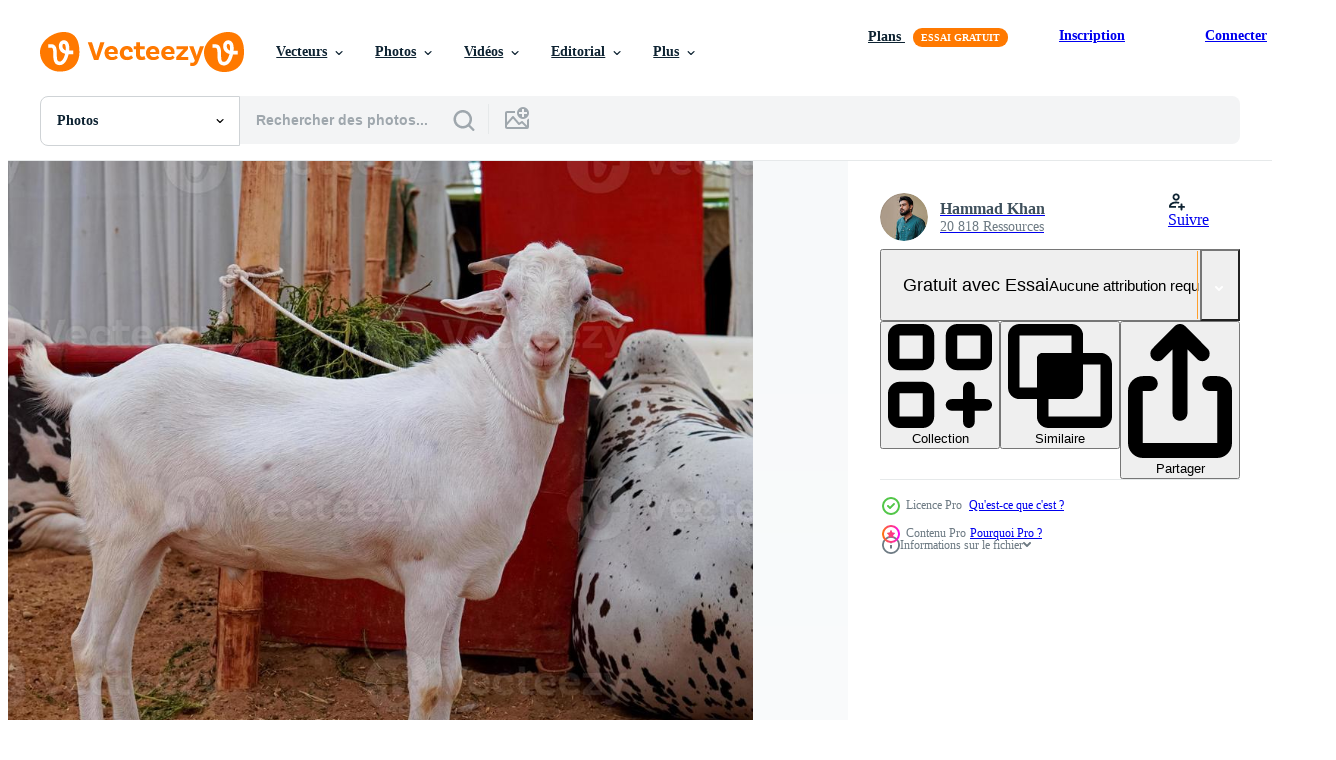

--- FILE ---
content_type: text/html; charset=utf-8
request_url: https://fr.vecteezy.com/resources/8897615/show_related_tags_async_content
body_size: 1587
content:
<turbo-frame id="show-related-tags">
  <h2 class="ez-resource-related__header">Mots-clés associés</h2>

    <div class="splide ez-carousel tags-carousel is-ready" style="--carousel_height: 48px; --additional_height: 0px;" data-controller="carousel search-tag" data-bullets="false" data-loop="false" data-arrows="true">
    <div class="splide__track ez-carousel__track" data-carousel-target="track">
      <ul class="splide__list ez-carousel__inner-wrap" data-carousel-target="innerWrap">
        <li class="search-tag splide__slide ez-carousel__slide" data-carousel-target="slide"><a class="search-tag__tag-link ez-btn ez-btn--light" title="adha" data-action="search-tag#sendClickEvent search-tag#performSearch" data-search-tag-verified="true" data-keyword-location="show" href="/photos-gratuite/adha">adha</a></li><li class="search-tag splide__slide ez-carousel__slide" data-carousel-target="slide"><a class="search-tag__tag-link ez-btn ez-btn--light" title="agriculture" data-action="search-tag#sendClickEvent search-tag#performSearch" data-search-tag-verified="true" data-keyword-location="show" href="/photos-gratuite/agriculture">agriculture</a></li><li class="search-tag splide__slide ez-carousel__slide" data-carousel-target="slide"><a class="search-tag__tag-link ez-btn ez-btn--light" title="animal" data-action="search-tag#sendClickEvent search-tag#performSearch" data-search-tag-verified="true" data-keyword-location="show" href="/photos-gratuite/animal">animal</a></li><li class="search-tag splide__slide ez-carousel__slide" data-carousel-target="slide"><a class="search-tag__tag-link ez-btn ez-btn--light" title="animaux" data-action="search-tag#sendClickEvent search-tag#performSearch" data-search-tag-verified="true" data-keyword-location="show" href="/photos-gratuite/animaux">animaux</a></li><li class="search-tag splide__slide ez-carousel__slide" data-carousel-target="slide"><a class="search-tag__tag-link ez-btn ez-btn--light" title="bébé" data-action="search-tag#sendClickEvent search-tag#performSearch" data-search-tag-verified="true" data-keyword-location="show" href="/photos-gratuite/b%C3%A9b%C3%A9">bébé</a></li><li class="search-tag splide__slide ez-carousel__slide" data-carousel-target="slide"><a class="search-tag__tag-link ez-btn ez-btn--light" title="contexte" data-action="search-tag#sendClickEvent search-tag#performSearch" data-search-tag-verified="true" data-keyword-location="show" href="/photos-gratuite/contexte">contexte</a></li><li class="search-tag splide__slide ez-carousel__slide" data-carousel-target="slide"><a class="search-tag__tag-link ez-btn ez-btn--light" title="race" data-action="search-tag#sendClickEvent search-tag#performSearch" data-search-tag-verified="true" data-keyword-location="show" href="/photos-gratuite/race">race</a></li><li class="search-tag splide__slide ez-carousel__slide" data-carousel-target="slide"><a class="search-tag__tag-link ez-btn ez-btn--light" title="cage" data-action="search-tag#sendClickEvent search-tag#performSearch" data-search-tag-verified="true" data-keyword-location="show" href="/photos-gratuite/cage">cage</a></li><li class="search-tag splide__slide ez-carousel__slide" data-carousel-target="slide"><a class="search-tag__tag-link ez-btn ez-btn--light" title="fête" data-action="search-tag#sendClickEvent search-tag#performSearch" data-search-tag-verified="true" data-keyword-location="show" href="/photos-gratuite/f%C3%AAte">fête</a></li><li class="search-tag splide__slide ez-carousel__slide" data-carousel-target="slide"><a class="search-tag__tag-link ez-btn ez-btn--light" title="fermer" data-action="search-tag#sendClickEvent search-tag#performSearch" data-search-tag-verified="true" data-keyword-location="show" href="/photos-gratuite/fermer">fermer</a></li><li class="search-tag splide__slide ez-carousel__slide" data-carousel-target="slide"><a class="search-tag__tag-link ez-btn ez-btn--light" title="mignonne" data-action="search-tag#sendClickEvent search-tag#performSearch" data-search-tag-verified="true" data-keyword-location="show" href="/photos-gratuite/mignonne">mignonne</a></li><li class="search-tag splide__slide ez-carousel__slide" data-carousel-target="slide"><a class="search-tag__tag-link ez-btn ez-btn--light" title="eid" data-action="search-tag#sendClickEvent search-tag#performSearch" data-search-tag-verified="true" data-keyword-location="show" href="/photos-gratuite/eid">eid</a></li><li class="search-tag splide__slide ez-carousel__slide" data-carousel-target="slide"><a class="search-tag__tag-link ez-btn ez-btn--light" title="visage" data-action="search-tag#sendClickEvent search-tag#performSearch" data-search-tag-verified="true" data-keyword-location="show" href="/photos-gratuite/visage">visage</a></li><li class="search-tag splide__slide ez-carousel__slide" data-carousel-target="slide"><a class="search-tag__tag-link ez-btn ez-btn--light" title="champ" data-action="search-tag#sendClickEvent search-tag#performSearch" data-search-tag-verified="true" data-keyword-location="show" href="/photos-gratuite/champ">champ</a></li><li class="search-tag splide__slide ez-carousel__slide" data-carousel-target="slide"><a class="search-tag__tag-link ez-btn ez-btn--light" title="fourrure" data-action="search-tag#sendClickEvent search-tag#performSearch" data-search-tag-verified="true" data-keyword-location="show" href="/photos-gratuite/fourrure">fourrure</a></li><li class="search-tag splide__slide ez-carousel__slide" data-carousel-target="slide"><a class="search-tag__tag-link ez-btn ez-btn--light" title="chèvre" data-action="search-tag#sendClickEvent search-tag#performSearch" data-search-tag-verified="true" data-keyword-location="show" href="/photos-gratuite/ch%C3%A8vre">chèvre</a></li><li class="search-tag splide__slide ez-carousel__slide" data-carousel-target="slide"><a class="search-tag__tag-link ez-btn ez-btn--light" title="vert" data-action="search-tag#sendClickEvent search-tag#performSearch" data-search-tag-verified="true" data-keyword-location="show" href="/photos-gratuite/vert">vert</a></li><li class="search-tag splide__slide ez-carousel__slide" data-carousel-target="slide"><a class="search-tag__tag-link ez-btn ez-btn--light" title="cheveux" data-action="search-tag#sendClickEvent search-tag#performSearch" data-search-tag-verified="true" data-keyword-location="show" href="/photos-gratuite/cheveux">cheveux</a></li><li class="search-tag splide__slide ez-carousel__slide" data-carousel-target="slide"><a class="search-tag__tag-link ez-btn ez-btn--light" title="content" data-action="search-tag#sendClickEvent search-tag#performSearch" data-search-tag-verified="true" data-keyword-location="show" href="/photos-gratuite/content">content</a></li><li class="search-tag splide__slide ez-carousel__slide" data-carousel-target="slide"><a class="search-tag__tag-link ez-btn ez-btn--light" title="tête" data-action="search-tag#sendClickEvent search-tag#performSearch" data-search-tag-verified="true" data-keyword-location="show" href="/photos-gratuite/t%C3%AAte">tête</a></li><li class="search-tag splide__slide ez-carousel__slide" data-carousel-target="slide"><a class="search-tag__tag-link ez-btn ez-btn--light" title="islam" data-action="search-tag#sendClickEvent search-tag#performSearch" data-search-tag-verified="true" data-keyword-location="show" href="/photos-gratuite/islam">islam</a></li><li class="search-tag splide__slide ez-carousel__slide" data-carousel-target="slide"><a class="search-tag__tag-link ez-btn ez-btn--light" title="enfant" data-action="search-tag#sendClickEvent search-tag#performSearch" data-search-tag-verified="true" data-keyword-location="show" href="/photos-gratuite/enfant">enfant</a></li><li class="search-tag splide__slide ez-carousel__slide" data-carousel-target="slide"><a class="search-tag__tag-link ez-btn ez-btn--light" title="lait" data-action="search-tag#sendClickEvent search-tag#performSearch" data-search-tag-verified="true" data-keyword-location="show" href="/photos-gratuite/lait">lait</a></li><li class="search-tag splide__slide ez-carousel__slide" data-carousel-target="slide"><a class="search-tag__tag-link ez-btn ez-btn--light" title="la nature" data-action="search-tag#sendClickEvent search-tag#performSearch" data-search-tag-verified="true" data-keyword-location="show" href="/photos-gratuite/la-nature">la nature</a></li><li class="search-tag splide__slide ez-carousel__slide" data-carousel-target="slide"><a class="search-tag__tag-link ez-btn ez-btn--light" title="animal de compagnie" data-action="search-tag#sendClickEvent search-tag#performSearch" data-search-tag-verified="true" data-keyword-location="show" href="/photos-gratuite/animal-de-compagnie">animal de compagnie</a></li><li class="search-tag splide__slide ez-carousel__slide" data-carousel-target="slide"><a class="search-tag__tag-link ez-btn ez-btn--light" title="turban" data-action="search-tag#sendClickEvent search-tag#performSearch" data-search-tag-verified="true" data-keyword-location="show" href="/photos-gratuite/turban">turban</a></li><li class="search-tag splide__slide ez-carousel__slide" data-carousel-target="slide"><a class="search-tag__tag-link ez-btn ez-btn--light" title="mouton" data-action="search-tag#sendClickEvent search-tag#performSearch" data-search-tag-verified="true" data-keyword-location="show" href="/photos-gratuite/mouton">mouton</a></li><li class="search-tag splide__slide ez-carousel__slide" data-carousel-target="slide"><a class="search-tag__tag-link ez-btn ez-btn--light" title="été" data-action="search-tag#sendClickEvent search-tag#performSearch" data-search-tag-verified="true" data-keyword-location="show" href="/photos-gratuite/%C3%A9t%C3%A9">été</a></li><li class="search-tag splide__slide ez-carousel__slide" data-carousel-target="slide"><a class="search-tag__tag-link ez-btn ez-btn--light" title="village" data-action="search-tag#sendClickEvent search-tag#performSearch" data-search-tag-verified="true" data-keyword-location="show" href="/photos-gratuite/village">village</a></li><li class="search-tag splide__slide ez-carousel__slide" data-carousel-target="slide"><a class="search-tag__tag-link ez-btn ez-btn--light" title="blanc" data-action="search-tag#sendClickEvent search-tag#performSearch" data-search-tag-verified="true" data-keyword-location="show" href="/photos-gratuite/blanc">blanc</a></li>
</ul></div>
    

    <div class="splide__arrows splide__arrows--ltr ez-carousel__arrows"><button class="splide__arrow splide__arrow--prev ez-carousel__arrow ez-carousel__arrow--prev" disabled="disabled" data-carousel-target="arrowPrev" data-test-id="carousel-arrow-prev" data-direction="prev" aria_label="Précédent"><span class="ez-carousel__arrow-wrap"><svg xmlns="http://www.w3.org/2000/svg" viewBox="0 0 5 8" role="img" aria-labelledby="aj3c2uiqx1wvqnkgkcv91bn4y2i0z4r8" class="arrow-prev"><desc id="aj3c2uiqx1wvqnkgkcv91bn4y2i0z4r8">Précédent</desc><path fill-rule="evenodd" d="M4.707 7.707a1 1 0 0 0 0-1.414L2.414 4l2.293-2.293A1 1 0 0 0 3.293.293l-3 3a1 1 0 0 0 0 1.414l3 3a1 1 0 0 0 1.414 0Z" clip-rule="evenodd"></path></svg>
</span><span class="ez-carousel__gradient"></span></button><button class="splide__arrow splide__arrow--next ez-carousel__arrow ez-carousel__arrow--next" disabled="disabled" data-carousel-target="arrowNext" data-test-id="carousel-arrow-next" data-direction="next" aria_label="Suivant"><span class="ez-carousel__arrow-wrap"><svg xmlns="http://www.w3.org/2000/svg" viewBox="0 0 5 8" role="img" aria-labelledby="aongkfccip8fou57aipty1ppwnznpbhg" class="arrow-next"><desc id="aongkfccip8fou57aipty1ppwnznpbhg">Suivant</desc><path fill-rule="evenodd" d="M.293 7.707a1 1 0 0 1 0-1.414L2.586 4 .293 1.707A1 1 0 0 1 1.707.293l3 3a1 1 0 0 1 0 1.414l-3 3a1 1 0 0 1-1.414 0Z" clip-rule="evenodd"></path></svg>
</span><span class="ez-carousel__gradient"></span></button></div>
</div></turbo-frame>


--- FILE ---
content_type: text/html; charset=utf-8
request_url: https://fr.vecteezy.com/resources/8897615/show_related_grids_async_content
body_size: 14457
content:
<turbo-frame id="show-related-resources">

  <div data-conversions-category="Photos liées" class="">
    <h2 class="ez-resource-related__header">
      Photos liées
    </h2>

    <ul class="ez-resource-grid ez-resource-grid--main-grid  is-hidden" id="false" data-controller="grid contributor-info" data-grid-track-truncation-value="false" data-max-rows="50" data-row-height="240" data-instant-grid="false" data-truncate-results="false" data-testid="related-resources" data-labels="free" style="--free: &#39;Gratuit&#39;;">

  <li class="ez-resource-grid__item ez-resource-thumb ez-resource-thumb--pro" data-controller="grid-item-decorator" data-position="{{position}}" data-item-id="8897615" data-pro="true" data-grid-target="gridItem" data-w="232" data-h="200" data-grid-item-decorator-free-label-value="Gratuit" data-action="mouseenter-&gt;grid-item-decorator#hoverThumb:once" data-grid-item-decorator-item-pro-param="Pro" data-grid-item-decorator-resource-id-param="8897615" data-grid-item-decorator-content-type-param="Content-photo" data-grid-item-decorator-image-src-param="https://static.vecteezy.com/system/resources/previews/008/897/615/non_2x/white-young-goat-standing-on-sand-photo.jpg" data-grid-item-decorator-pinterest-url-param="https://fr.vecteezy.com/photo/8897615-chevreau-blanc-debout-sur-le-sable" data-grid-item-decorator-seo-page-description-param="chevreau blanc debout sur le sable" data-grid-item-decorator-user-id-param="7080235" data-grid-item-decorator-user-display-name-param="Hammad Khan" data-grid-item-decorator-avatar-src-param="https://static.vecteezy.com/system/user/avatar/7080235/medium_DSC00603-1.jpg" data-grid-item-decorator-uploads-path-param="/membres/hammadkhn/uploads">

  <script type="application/ld+json" id="media_schema">
  {"@context":"https://schema.org","@type":"ImageObject","name":"chevreau blanc debout sur le sable","uploadDate":"2022-07-08T10:40:24-05:00","thumbnailUrl":"https://static.vecteezy.com/ti/photos-gratuite/t1/8897615-chevreau-blanc-debout-sur-le-sable-photo.jpg","contentUrl":"https://static.vecteezy.com/ti/photos-gratuite/p1/8897615-chevreau-blanc-debout-sur-le-sable-photo.jpg","sourceOrganization":"Vecteezy","license":"https://support.vecteezy.com/fr/octroi-de-nouvelles-licences-vecteezy-ByHivesvt","acquireLicensePage":"https://fr.vecteezy.com/photo/8897615-chevreau-blanc-debout-sur-le-sable","creator":{"@type":"Person","name":"Hammad Khan"},"copyrightNotice":"Hammad Khan","creditText":"Vecteezy"}
</script>


<a href="/photo/8897615-chevreau-blanc-debout-sur-le-sable" class="ez-resource-thumb__link" title="chevreau blanc debout sur le sable" style="--height: 200; --width: 232; " data-action="click-&gt;grid#trackResourceClick mouseenter-&gt;grid#trackResourceHover" data-content-type="photo" data-controller="ez-hover-intent" data-previews-srcs="[&quot;https://static.vecteezy.com/ti/photos-gratuite/p1/8897615-chevreau-blanc-debout-sur-le-sable-photo.jpg&quot;,&quot;https://static.vecteezy.com/ti/photos-gratuite/p2/8897615-chevreau-blanc-debout-sur-le-sable-photo.jpg&quot;]" data-pro="true" data-resource-id="8897615" data-grid-item-decorator-target="link">
    <img src="https://static.vecteezy.com/ti/photos-gratuite/t2/8897615-chevreau-blanc-debout-sur-le-sable-photo.jpg" srcset="https://static.vecteezy.com/ti/photos-gratuite/t1/8897615-chevreau-blanc-debout-sur-le-sable-photo.jpg 2x, https://static.vecteezy.com/ti/photos-gratuite/t2/8897615-chevreau-blanc-debout-sur-le-sable-photo.jpg 1x" class="ez-resource-thumb__img" loading="lazy" decoding="async" width="232" height="200" alt="chevreau blanc debout sur le sable photo">

</a>

  <div class="ez-resource-thumb__label-wrap"></div>
  

  <div class="ez-resource-thumb__hover-state"></div>
</li><li class="ez-resource-grid__item ez-resource-thumb ez-resource-thumb--pro" data-controller="grid-item-decorator" data-position="{{position}}" data-item-id="46901002" data-pro="true" data-grid-target="gridItem" data-w="301" data-h="200" data-grid-item-decorator-free-label-value="Gratuit" data-action="mouseenter-&gt;grid-item-decorator#hoverThumb:once" data-grid-item-decorator-item-pro-param="Pro" data-grid-item-decorator-resource-id-param="46901002" data-grid-item-decorator-content-type-param="Content-photo" data-grid-item-decorator-image-src-param="https://static.vecteezy.com/system/resources/previews/046/901/002/non_2x/an-samosir-goat-or-capra-aegagrus-hircus-at-an-animal-market-or-farm-sacrifice-for-the-celebration-of-eid-al-adha-for-muslims-around-the-world-photo.jpeg" data-grid-item-decorator-pinterest-url-param="https://fr.vecteezy.com/photo/46901002-un-samosir-chevre-ou-capra-aegagrus-hircus-a-un-animal-marche-ou-cultiver-sacrifice-pour-le-fete-de-eid-al-adha-pour-les-musulmans-autour-le-monde" data-grid-item-decorator-seo-page-description-param="un samosir chèvre ou Capra aegagrus hircus à un animal marché ou cultiver. sacrifice pour le fête de eid al-adha pour les musulmans autour le monde" data-grid-item-decorator-user-id-param="18034420" data-grid-item-decorator-user-display-name-param="Amien Rahmat Noprianto Yusuf" data-grid-item-decorator-avatar-src-param="https://static.vecteezy.com/system/user/avatar/18034420/medium_Untitled-1.png" data-grid-item-decorator-uploads-path-param="/membres/anzzmedia/uploads">

  <script type="application/ld+json" id="media_schema">
  {"@context":"https://schema.org","@type":"ImageObject","name":"un samosir chèvre ou Capra aegagrus hircus à un animal marché ou cultiver. sacrifice pour le fête de eid al-adha pour les musulmans autour le monde","uploadDate":"2024-06-26T07:50:48-05:00","thumbnailUrl":"https://static.vecteezy.com/ti/photos-gratuite/t1/46901002-un-samosir-chevre-ou-capra-aegagrus-hircus-a-un-animal-marche-ou-cultiver-sacrifice-pour-le-fete-de-eid-al-adha-pour-les-musulmans-autour-le-monde-photo.jpeg","contentUrl":"https://static.vecteezy.com/ti/photos-gratuite/p1/46901002-un-samosir-chevre-ou-capra-aegagrus-hircus-a-un-animal-marche-ou-cultiver-sacrifice-pour-le-fete-de-eid-al-adha-pour-les-musulmans-autour-le-monde-photo.jpeg","sourceOrganization":"Vecteezy","license":"https://support.vecteezy.com/fr/octroi-de-nouvelles-licences-vecteezy-ByHivesvt","acquireLicensePage":"https://fr.vecteezy.com/photo/46901002-un-samosir-chevre-ou-capra-aegagrus-hircus-a-un-animal-marche-ou-cultiver-sacrifice-pour-le-fete-de-eid-al-adha-pour-les-musulmans-autour-le-monde","creator":{"@type":"Person","name":"Amien Rahmat Noprianto Yusuf"},"copyrightNotice":"Amien Rahmat Noprianto Yusuf","creditText":"Vecteezy"}
</script>


<a href="/photo/46901002-un-samosir-chevre-ou-capra-aegagrus-hircus-a-un-animal-marche-ou-cultiver-sacrifice-pour-le-fete-de-eid-al-adha-pour-les-musulmans-autour-le-monde" class="ez-resource-thumb__link" title="un samosir chèvre ou Capra aegagrus hircus à un animal marché ou cultiver. sacrifice pour le fête de eid al-adha pour les musulmans autour le monde" style="--height: 200; --width: 301; " data-action="click-&gt;grid#trackResourceClick mouseenter-&gt;grid#trackResourceHover" data-content-type="photo" data-controller="ez-hover-intent" data-previews-srcs="[&quot;https://static.vecteezy.com/ti/photos-gratuite/p1/46901002-un-samosir-chevre-ou-capra-aegagrus-hircus-a-un-animal-marche-ou-cultiver-sacrifice-pour-le-fete-de-eid-al-adha-pour-les-musulmans-autour-le-monde-photo.jpeg&quot;,&quot;https://static.vecteezy.com/ti/photos-gratuite/p2/46901002-un-samosir-chevre-ou-capra-aegagrus-hircus-a-un-animal-marche-ou-cultiver-sacrifice-pour-le-fete-de-eid-al-adha-pour-les-musulmans-autour-le-monde-photo.jpeg&quot;]" data-pro="true" data-resource-id="46901002" data-grid-item-decorator-target="link">
    <img src="https://static.vecteezy.com/ti/photos-gratuite/t2/46901002-un-samosir-chevre-ou-capra-aegagrus-hircus-a-un-animal-marche-ou-cultiver-sacrifice-pour-le-fete-de-eid-al-adha-pour-les-musulmans-autour-le-monde-photo.jpeg" srcset="https://static.vecteezy.com/ti/photos-gratuite/t1/46901002-un-samosir-chevre-ou-capra-aegagrus-hircus-a-un-animal-marche-ou-cultiver-sacrifice-pour-le-fete-de-eid-al-adha-pour-les-musulmans-autour-le-monde-photo.jpeg 2x, https://static.vecteezy.com/ti/photos-gratuite/t2/46901002-un-samosir-chevre-ou-capra-aegagrus-hircus-a-un-animal-marche-ou-cultiver-sacrifice-pour-le-fete-de-eid-al-adha-pour-les-musulmans-autour-le-monde-photo.jpeg 1x" class="ez-resource-thumb__img" loading="lazy" decoding="async" width="301" height="200" alt="un samosir chèvre ou Capra aegagrus hircus à un animal marché ou cultiver. sacrifice pour le fête de eid al-adha pour les musulmans autour le monde photo">

</a>

  <div class="ez-resource-thumb__label-wrap"></div>
  

  <div class="ez-resource-thumb__hover-state"></div>
</li><li class="ez-resource-grid__item ez-resource-thumb ez-resource-thumb--pro" data-controller="grid-item-decorator" data-position="{{position}}" data-item-id="46900702" data-pro="true" data-grid-target="gridItem" data-w="301" data-h="200" data-grid-item-decorator-free-label-value="Gratuit" data-action="mouseenter-&gt;grid-item-decorator#hoverThumb:once" data-grid-item-decorator-item-pro-param="Pro" data-grid-item-decorator-resource-id-param="46900702" data-grid-item-decorator-content-type-param="Content-photo" data-grid-item-decorator-image-src-param="https://static.vecteezy.com/system/resources/previews/046/900/702/non_2x/an-etawa-goat-resting-at-the-sacrificial-animal-market-or-farm-photo.jpeg" data-grid-item-decorator-pinterest-url-param="https://fr.vecteezy.com/photo/46900702-un-etawa-chevre-repos-a-le-sacrificiel-animal-marche-ou-ferme" data-grid-item-decorator-seo-page-description-param="un etawa chèvre repos à le sacrificiel animal marché ou ferme" data-grid-item-decorator-user-id-param="18034420" data-grid-item-decorator-user-display-name-param="Amien Rahmat Noprianto Yusuf" data-grid-item-decorator-avatar-src-param="https://static.vecteezy.com/system/user/avatar/18034420/medium_Untitled-1.png" data-grid-item-decorator-uploads-path-param="/membres/anzzmedia/uploads">

  <script type="application/ld+json" id="media_schema">
  {"@context":"https://schema.org","@type":"ImageObject","name":"un etawa chèvre repos à le sacrificiel animal marché ou ferme","uploadDate":"2024-06-26T07:45:06-05:00","thumbnailUrl":"https://static.vecteezy.com/ti/photos-gratuite/t1/46900702-un-etawa-chevre-repos-a-le-sacrificiel-animal-marche-ou-ferme-photo.jpeg","contentUrl":"https://static.vecteezy.com/ti/photos-gratuite/p1/46900702-un-etawa-chevre-repos-a-le-sacrificiel-animal-marche-ou-ferme-photo.jpeg","sourceOrganization":"Vecteezy","license":"https://support.vecteezy.com/fr/octroi-de-nouvelles-licences-vecteezy-ByHivesvt","acquireLicensePage":"https://fr.vecteezy.com/photo/46900702-un-etawa-chevre-repos-a-le-sacrificiel-animal-marche-ou-ferme","creator":{"@type":"Person","name":"Amien Rahmat Noprianto Yusuf"},"copyrightNotice":"Amien Rahmat Noprianto Yusuf","creditText":"Vecteezy"}
</script>


<a href="/photo/46900702-un-etawa-chevre-repos-a-le-sacrificiel-animal-marche-ou-ferme" class="ez-resource-thumb__link" title="un etawa chèvre repos à le sacrificiel animal marché ou ferme" style="--height: 200; --width: 301; " data-action="click-&gt;grid#trackResourceClick mouseenter-&gt;grid#trackResourceHover" data-content-type="photo" data-controller="ez-hover-intent" data-previews-srcs="[&quot;https://static.vecteezy.com/ti/photos-gratuite/p1/46900702-un-etawa-chevre-repos-a-le-sacrificiel-animal-marche-ou-ferme-photo.jpeg&quot;,&quot;https://static.vecteezy.com/ti/photos-gratuite/p2/46900702-un-etawa-chevre-repos-a-le-sacrificiel-animal-marche-ou-ferme-photo.jpeg&quot;]" data-pro="true" data-resource-id="46900702" data-grid-item-decorator-target="link">
    <img src="https://static.vecteezy.com/ti/photos-gratuite/t2/46900702-un-etawa-chevre-repos-a-le-sacrificiel-animal-marche-ou-ferme-photo.jpeg" srcset="https://static.vecteezy.com/ti/photos-gratuite/t1/46900702-un-etawa-chevre-repos-a-le-sacrificiel-animal-marche-ou-ferme-photo.jpeg 2x, https://static.vecteezy.com/ti/photos-gratuite/t2/46900702-un-etawa-chevre-repos-a-le-sacrificiel-animal-marche-ou-ferme-photo.jpeg 1x" class="ez-resource-thumb__img" loading="lazy" decoding="async" width="301" height="200" alt="un etawa chèvre repos à le sacrificiel animal marché ou ferme photo">

</a>

  <div class="ez-resource-thumb__label-wrap"></div>
  

  <div class="ez-resource-thumb__hover-state"></div>
</li><li class="ez-resource-grid__item ez-resource-thumb ez-resource-thumb--pro" data-controller="grid-item-decorator" data-position="{{position}}" data-item-id="46900728" data-pro="true" data-grid-target="gridItem" data-w="301" data-h="200" data-grid-item-decorator-free-label-value="Gratuit" data-action="mouseenter-&gt;grid-item-decorator#hoverThumb:once" data-grid-item-decorator-item-pro-param="Pro" data-grid-item-decorator-resource-id-param="46900728" data-grid-item-decorator-content-type-param="Content-photo" data-grid-item-decorator-image-src-param="https://static.vecteezy.com/system/resources/previews/046/900/728/non_2x/an-samosir-goat-or-capra-aegagrus-hircus-at-an-animal-market-or-farm-sacrifice-for-the-celebration-of-eid-al-adha-for-muslims-around-the-world-photo.jpeg" data-grid-item-decorator-pinterest-url-param="https://fr.vecteezy.com/photo/46900728-un-samosir-chevre-ou-capra-aegagrus-hircus-a-un-animal-marche-ou-cultiver-sacrifice-pour-le-fete-de-eid-al-adha-pour-les-musulmans-autour-le-monde" data-grid-item-decorator-seo-page-description-param="un samosir chèvre ou Capra aegagrus hircus à un animal marché ou cultiver. sacrifice pour le fête de eid al-adha pour les musulmans autour le monde" data-grid-item-decorator-user-id-param="18034420" data-grid-item-decorator-user-display-name-param="Amien Rahmat Noprianto Yusuf" data-grid-item-decorator-avatar-src-param="https://static.vecteezy.com/system/user/avatar/18034420/medium_Untitled-1.png" data-grid-item-decorator-uploads-path-param="/membres/anzzmedia/uploads">

  <script type="application/ld+json" id="media_schema">
  {"@context":"https://schema.org","@type":"ImageObject","name":"un samosir chèvre ou Capra aegagrus hircus à un animal marché ou cultiver. sacrifice pour le fête de eid al-adha pour les musulmans autour le monde","uploadDate":"2024-06-26T07:45:36-05:00","thumbnailUrl":"https://static.vecteezy.com/ti/photos-gratuite/t1/46900728-un-samosir-chevre-ou-capra-aegagrus-hircus-a-un-animal-marche-ou-cultiver-sacrifice-pour-le-fete-de-eid-al-adha-pour-les-musulmans-autour-le-monde-photo.jpeg","contentUrl":"https://static.vecteezy.com/ti/photos-gratuite/p1/46900728-un-samosir-chevre-ou-capra-aegagrus-hircus-a-un-animal-marche-ou-cultiver-sacrifice-pour-le-fete-de-eid-al-adha-pour-les-musulmans-autour-le-monde-photo.jpeg","sourceOrganization":"Vecteezy","license":"https://support.vecteezy.com/fr/octroi-de-nouvelles-licences-vecteezy-ByHivesvt","acquireLicensePage":"https://fr.vecteezy.com/photo/46900728-un-samosir-chevre-ou-capra-aegagrus-hircus-a-un-animal-marche-ou-cultiver-sacrifice-pour-le-fete-de-eid-al-adha-pour-les-musulmans-autour-le-monde","creator":{"@type":"Person","name":"Amien Rahmat Noprianto Yusuf"},"copyrightNotice":"Amien Rahmat Noprianto Yusuf","creditText":"Vecteezy"}
</script>


<a href="/photo/46900728-un-samosir-chevre-ou-capra-aegagrus-hircus-a-un-animal-marche-ou-cultiver-sacrifice-pour-le-fete-de-eid-al-adha-pour-les-musulmans-autour-le-monde" class="ez-resource-thumb__link" title="un samosir chèvre ou Capra aegagrus hircus à un animal marché ou cultiver. sacrifice pour le fête de eid al-adha pour les musulmans autour le monde" style="--height: 200; --width: 301; " data-action="click-&gt;grid#trackResourceClick mouseenter-&gt;grid#trackResourceHover" data-content-type="photo" data-controller="ez-hover-intent" data-previews-srcs="[&quot;https://static.vecteezy.com/ti/photos-gratuite/p1/46900728-un-samosir-chevre-ou-capra-aegagrus-hircus-a-un-animal-marche-ou-cultiver-sacrifice-pour-le-fete-de-eid-al-adha-pour-les-musulmans-autour-le-monde-photo.jpeg&quot;,&quot;https://static.vecteezy.com/ti/photos-gratuite/p2/46900728-un-samosir-chevre-ou-capra-aegagrus-hircus-a-un-animal-marche-ou-cultiver-sacrifice-pour-le-fete-de-eid-al-adha-pour-les-musulmans-autour-le-monde-photo.jpeg&quot;]" data-pro="true" data-resource-id="46900728" data-grid-item-decorator-target="link">
    <img src="https://static.vecteezy.com/ti/photos-gratuite/t2/46900728-un-samosir-chevre-ou-capra-aegagrus-hircus-a-un-animal-marche-ou-cultiver-sacrifice-pour-le-fete-de-eid-al-adha-pour-les-musulmans-autour-le-monde-photo.jpeg" srcset="https://static.vecteezy.com/ti/photos-gratuite/t1/46900728-un-samosir-chevre-ou-capra-aegagrus-hircus-a-un-animal-marche-ou-cultiver-sacrifice-pour-le-fete-de-eid-al-adha-pour-les-musulmans-autour-le-monde-photo.jpeg 2x, https://static.vecteezy.com/ti/photos-gratuite/t2/46900728-un-samosir-chevre-ou-capra-aegagrus-hircus-a-un-animal-marche-ou-cultiver-sacrifice-pour-le-fete-de-eid-al-adha-pour-les-musulmans-autour-le-monde-photo.jpeg 1x" class="ez-resource-thumb__img" loading="lazy" decoding="async" width="301" height="200" alt="un samosir chèvre ou Capra aegagrus hircus à un animal marché ou cultiver. sacrifice pour le fête de eid al-adha pour les musulmans autour le monde photo">

</a>

  <div class="ez-resource-thumb__label-wrap"></div>
  

  <div class="ez-resource-thumb__hover-state"></div>
</li><li class="ez-resource-grid__item ez-resource-thumb ez-resource-thumb--pro" data-controller="grid-item-decorator" data-position="{{position}}" data-item-id="46901006" data-pro="true" data-grid-target="gridItem" data-w="301" data-h="200" data-grid-item-decorator-free-label-value="Gratuit" data-action="mouseenter-&gt;grid-item-decorator#hoverThumb:once" data-grid-item-decorator-item-pro-param="Pro" data-grid-item-decorator-resource-id-param="46901006" data-grid-item-decorator-content-type-param="Content-photo" data-grid-item-decorator-image-src-param="https://static.vecteezy.com/system/resources/previews/046/901/006/non_2x/an-samosir-goat-or-capra-aegagrus-hircus-at-an-animal-market-or-farm-sacrifice-for-the-celebration-of-eid-al-adha-for-muslims-around-the-world-photo.jpeg" data-grid-item-decorator-pinterest-url-param="https://fr.vecteezy.com/photo/46901006-un-samosir-chevre-ou-capra-aegagrus-hircus-a-un-animal-marche-ou-cultiver-sacrifice-pour-le-fete-de-eid-al-adha-pour-les-musulmans-autour-le-monde" data-grid-item-decorator-seo-page-description-param="un samosir chèvre ou Capra aegagrus hircus à un animal marché ou cultiver. sacrifice pour le fête de eid al-adha pour les musulmans autour le monde" data-grid-item-decorator-user-id-param="18034420" data-grid-item-decorator-user-display-name-param="Amien Rahmat Noprianto Yusuf" data-grid-item-decorator-avatar-src-param="https://static.vecteezy.com/system/user/avatar/18034420/medium_Untitled-1.png" data-grid-item-decorator-uploads-path-param="/membres/anzzmedia/uploads">

  <script type="application/ld+json" id="media_schema">
  {"@context":"https://schema.org","@type":"ImageObject","name":"un samosir chèvre ou Capra aegagrus hircus à un animal marché ou cultiver. sacrifice pour le fête de eid al-adha pour les musulmans autour le monde","uploadDate":"2024-06-26T07:51:00-05:00","thumbnailUrl":"https://static.vecteezy.com/ti/photos-gratuite/t1/46901006-un-samosir-chevre-ou-capra-aegagrus-hircus-a-un-animal-marche-ou-cultiver-sacrifice-pour-le-fete-de-eid-al-adha-pour-les-musulmans-autour-le-monde-photo.jpeg","contentUrl":"https://static.vecteezy.com/ti/photos-gratuite/p1/46901006-un-samosir-chevre-ou-capra-aegagrus-hircus-a-un-animal-marche-ou-cultiver-sacrifice-pour-le-fete-de-eid-al-adha-pour-les-musulmans-autour-le-monde-photo.jpeg","sourceOrganization":"Vecteezy","license":"https://support.vecteezy.com/fr/octroi-de-nouvelles-licences-vecteezy-ByHivesvt","acquireLicensePage":"https://fr.vecteezy.com/photo/46901006-un-samosir-chevre-ou-capra-aegagrus-hircus-a-un-animal-marche-ou-cultiver-sacrifice-pour-le-fete-de-eid-al-adha-pour-les-musulmans-autour-le-monde","creator":{"@type":"Person","name":"Amien Rahmat Noprianto Yusuf"},"copyrightNotice":"Amien Rahmat Noprianto Yusuf","creditText":"Vecteezy"}
</script>


<a href="/photo/46901006-un-samosir-chevre-ou-capra-aegagrus-hircus-a-un-animal-marche-ou-cultiver-sacrifice-pour-le-fete-de-eid-al-adha-pour-les-musulmans-autour-le-monde" class="ez-resource-thumb__link" title="un samosir chèvre ou Capra aegagrus hircus à un animal marché ou cultiver. sacrifice pour le fête de eid al-adha pour les musulmans autour le monde" style="--height: 200; --width: 301; " data-action="click-&gt;grid#trackResourceClick mouseenter-&gt;grid#trackResourceHover" data-content-type="photo" data-controller="ez-hover-intent" data-previews-srcs="[&quot;https://static.vecteezy.com/ti/photos-gratuite/p1/46901006-un-samosir-chevre-ou-capra-aegagrus-hircus-a-un-animal-marche-ou-cultiver-sacrifice-pour-le-fete-de-eid-al-adha-pour-les-musulmans-autour-le-monde-photo.jpeg&quot;,&quot;https://static.vecteezy.com/ti/photos-gratuite/p2/46901006-un-samosir-chevre-ou-capra-aegagrus-hircus-a-un-animal-marche-ou-cultiver-sacrifice-pour-le-fete-de-eid-al-adha-pour-les-musulmans-autour-le-monde-photo.jpeg&quot;]" data-pro="true" data-resource-id="46901006" data-grid-item-decorator-target="link">
    <img src="https://static.vecteezy.com/ti/photos-gratuite/t2/46901006-un-samosir-chevre-ou-capra-aegagrus-hircus-a-un-animal-marche-ou-cultiver-sacrifice-pour-le-fete-de-eid-al-adha-pour-les-musulmans-autour-le-monde-photo.jpeg" srcset="https://static.vecteezy.com/ti/photos-gratuite/t1/46901006-un-samosir-chevre-ou-capra-aegagrus-hircus-a-un-animal-marche-ou-cultiver-sacrifice-pour-le-fete-de-eid-al-adha-pour-les-musulmans-autour-le-monde-photo.jpeg 2x, https://static.vecteezy.com/ti/photos-gratuite/t2/46901006-un-samosir-chevre-ou-capra-aegagrus-hircus-a-un-animal-marche-ou-cultiver-sacrifice-pour-le-fete-de-eid-al-adha-pour-les-musulmans-autour-le-monde-photo.jpeg 1x" class="ez-resource-thumb__img" loading="lazy" decoding="async" width="301" height="200" alt="un samosir chèvre ou Capra aegagrus hircus à un animal marché ou cultiver. sacrifice pour le fête de eid al-adha pour les musulmans autour le monde photo">

</a>

  <div class="ez-resource-thumb__label-wrap"></div>
  

  <div class="ez-resource-thumb__hover-state"></div>
</li><li class="ez-resource-grid__item ez-resource-thumb ez-resource-thumb--pro" data-controller="grid-item-decorator" data-position="{{position}}" data-item-id="46901021" data-pro="true" data-grid-target="gridItem" data-w="301" data-h="200" data-grid-item-decorator-free-label-value="Gratuit" data-action="mouseenter-&gt;grid-item-decorator#hoverThumb:once" data-grid-item-decorator-item-pro-param="Pro" data-grid-item-decorator-resource-id-param="46901021" data-grid-item-decorator-content-type-param="Content-photo" data-grid-item-decorator-image-src-param="https://static.vecteezy.com/system/resources/previews/046/901/021/non_2x/an-etawa-goat-or-capra-aegagrus-hircus-at-an-animal-market-or-farm-sacrifice-for-the-celebration-of-eid-al-adha-for-muslims-around-the-world-photo.jpeg" data-grid-item-decorator-pinterest-url-param="https://fr.vecteezy.com/photo/46901021-un-etawa-chevre-ou-capra-aegagrus-hircus-a-un-animal-marche-ou-cultiver-sacrifice-pour-le-fete-de-eid-al-adha-pour-les-musulmans-autour-le-monde" data-grid-item-decorator-seo-page-description-param="un etawa chèvre ou Capra aegagrus hircus à un animal marché ou cultiver. sacrifice pour le fête de eid al-adha pour les musulmans autour le monde" data-grid-item-decorator-user-id-param="18034420" data-grid-item-decorator-user-display-name-param="Amien Rahmat Noprianto Yusuf" data-grid-item-decorator-avatar-src-param="https://static.vecteezy.com/system/user/avatar/18034420/medium_Untitled-1.png" data-grid-item-decorator-uploads-path-param="/membres/anzzmedia/uploads">

  <script type="application/ld+json" id="media_schema">
  {"@context":"https://schema.org","@type":"ImageObject","name":"un etawa chèvre ou Capra aegagrus hircus à un animal marché ou cultiver. sacrifice pour le fête de eid al-adha pour les musulmans autour le monde","uploadDate":"2024-06-26T07:51:26-05:00","thumbnailUrl":"https://static.vecteezy.com/ti/photos-gratuite/t1/46901021-un-etawa-chevre-ou-capra-aegagrus-hircus-a-un-animal-marche-ou-cultiver-sacrifice-pour-le-fete-de-eid-al-adha-pour-les-musulmans-autour-le-monde-photo.jpeg","contentUrl":"https://static.vecteezy.com/ti/photos-gratuite/p1/46901021-un-etawa-chevre-ou-capra-aegagrus-hircus-a-un-animal-marche-ou-cultiver-sacrifice-pour-le-fete-de-eid-al-adha-pour-les-musulmans-autour-le-monde-photo.jpeg","sourceOrganization":"Vecteezy","license":"https://support.vecteezy.com/fr/octroi-de-nouvelles-licences-vecteezy-ByHivesvt","acquireLicensePage":"https://fr.vecteezy.com/photo/46901021-un-etawa-chevre-ou-capra-aegagrus-hircus-a-un-animal-marche-ou-cultiver-sacrifice-pour-le-fete-de-eid-al-adha-pour-les-musulmans-autour-le-monde","creator":{"@type":"Person","name":"Amien Rahmat Noprianto Yusuf"},"copyrightNotice":"Amien Rahmat Noprianto Yusuf","creditText":"Vecteezy"}
</script>


<a href="/photo/46901021-un-etawa-chevre-ou-capra-aegagrus-hircus-a-un-animal-marche-ou-cultiver-sacrifice-pour-le-fete-de-eid-al-adha-pour-les-musulmans-autour-le-monde" class="ez-resource-thumb__link" title="un etawa chèvre ou Capra aegagrus hircus à un animal marché ou cultiver. sacrifice pour le fête de eid al-adha pour les musulmans autour le monde" style="--height: 200; --width: 301; " data-action="click-&gt;grid#trackResourceClick mouseenter-&gt;grid#trackResourceHover" data-content-type="photo" data-controller="ez-hover-intent" data-previews-srcs="[&quot;https://static.vecteezy.com/ti/photos-gratuite/p1/46901021-un-etawa-chevre-ou-capra-aegagrus-hircus-a-un-animal-marche-ou-cultiver-sacrifice-pour-le-fete-de-eid-al-adha-pour-les-musulmans-autour-le-monde-photo.jpeg&quot;,&quot;https://static.vecteezy.com/ti/photos-gratuite/p2/46901021-un-etawa-chevre-ou-capra-aegagrus-hircus-a-un-animal-marche-ou-cultiver-sacrifice-pour-le-fete-de-eid-al-adha-pour-les-musulmans-autour-le-monde-photo.jpeg&quot;]" data-pro="true" data-resource-id="46901021" data-grid-item-decorator-target="link">
    <img src="https://static.vecteezy.com/ti/photos-gratuite/t2/46901021-un-etawa-chevre-ou-capra-aegagrus-hircus-a-un-animal-marche-ou-cultiver-sacrifice-pour-le-fete-de-eid-al-adha-pour-les-musulmans-autour-le-monde-photo.jpeg" srcset="https://static.vecteezy.com/ti/photos-gratuite/t1/46901021-un-etawa-chevre-ou-capra-aegagrus-hircus-a-un-animal-marche-ou-cultiver-sacrifice-pour-le-fete-de-eid-al-adha-pour-les-musulmans-autour-le-monde-photo.jpeg 2x, https://static.vecteezy.com/ti/photos-gratuite/t2/46901021-un-etawa-chevre-ou-capra-aegagrus-hircus-a-un-animal-marche-ou-cultiver-sacrifice-pour-le-fete-de-eid-al-adha-pour-les-musulmans-autour-le-monde-photo.jpeg 1x" class="ez-resource-thumb__img" loading="lazy" decoding="async" width="301" height="200" alt="un etawa chèvre ou Capra aegagrus hircus à un animal marché ou cultiver. sacrifice pour le fête de eid al-adha pour les musulmans autour le monde photo">

</a>

  <div class="ez-resource-thumb__label-wrap"></div>
  

  <div class="ez-resource-thumb__hover-state"></div>
</li><li class="ez-resource-grid__item ez-resource-thumb ez-resource-thumb--pro" data-controller="grid-item-decorator" data-position="{{position}}" data-item-id="46371432" data-pro="true" data-grid-target="gridItem" data-w="309" data-h="200" data-grid-item-decorator-free-label-value="Gratuit" data-action="mouseenter-&gt;grid-item-decorator#hoverThumb:once" data-grid-item-decorator-item-pro-param="Pro" data-grid-item-decorator-resource-id-param="46371432" data-grid-item-decorator-content-type-param="Content-photo" data-grid-item-decorator-image-src-param="https://static.vecteezy.com/system/resources/previews/046/371/432/non_2x/goat-stands-on-wooden-post-in-field-a-goat-standing-on-top-of-an-old-wooden-post-photo.jpg" data-grid-item-decorator-pinterest-url-param="https://fr.vecteezy.com/photo/46371432-chevre-des-stands-sur-en-bois-publier-dans-champ-une-chevre-permanent-sur-haut-de-un-vieux-en-bois-publier" data-grid-item-decorator-seo-page-description-param="chèvre des stands sur en bois Publier dans champ. une chèvre permanent sur Haut de un vieux en bois Publier" data-grid-item-decorator-user-id-param="18163077" data-grid-item-decorator-user-display-name-param="Terelyuk Anna" data-grid-item-decorator-avatar-src-param="https://static.vecteezy.com/system/user/avatar/18163077/medium_IMG_6520.jpg" data-grid-item-decorator-uploads-path-param="/membres/nutka777anutka58900/uploads">

  <script type="application/ld+json" id="media_schema">
  {"@context":"https://schema.org","@type":"ImageObject","name":"chèvre des stands sur en bois Publier dans champ. une chèvre permanent sur Haut de un vieux en bois Publier","uploadDate":"2024-06-11T01:01:03-05:00","thumbnailUrl":"https://static.vecteezy.com/ti/photos-gratuite/t1/46371432-chevre-des-stands-sur-en-bois-publier-dans-champ-une-chevre-permanent-sur-haut-de-un-vieux-en-bois-publier-photo.jpg","contentUrl":"https://static.vecteezy.com/ti/photos-gratuite/p1/46371432-chevre-des-stands-sur-en-bois-publier-dans-champ-une-chevre-permanent-sur-haut-de-un-vieux-en-bois-publier-photo.jpg","sourceOrganization":"Vecteezy","license":"https://support.vecteezy.com/fr/octroi-de-nouvelles-licences-vecteezy-ByHivesvt","acquireLicensePage":"https://fr.vecteezy.com/photo/46371432-chevre-des-stands-sur-en-bois-publier-dans-champ-une-chevre-permanent-sur-haut-de-un-vieux-en-bois-publier","creator":{"@type":"Person","name":"Terelyuk Anna"},"copyrightNotice":"Terelyuk Anna","creditText":"Vecteezy"}
</script>


<a href="/photo/46371432-chevre-des-stands-sur-en-bois-publier-dans-champ-une-chevre-permanent-sur-haut-de-un-vieux-en-bois-publier" class="ez-resource-thumb__link" title="chèvre des stands sur en bois Publier dans champ. une chèvre permanent sur Haut de un vieux en bois Publier" style="--height: 200; --width: 309; " data-action="click-&gt;grid#trackResourceClick mouseenter-&gt;grid#trackResourceHover" data-content-type="photo" data-controller="ez-hover-intent" data-previews-srcs="[&quot;https://static.vecteezy.com/ti/photos-gratuite/p1/46371432-chevre-des-stands-sur-en-bois-publier-dans-champ-une-chevre-permanent-sur-haut-de-un-vieux-en-bois-publier-photo.jpg&quot;,&quot;https://static.vecteezy.com/ti/photos-gratuite/p2/46371432-chevre-des-stands-sur-en-bois-publier-dans-champ-une-chevre-permanent-sur-haut-de-un-vieux-en-bois-publier-photo.jpg&quot;]" data-pro="true" data-resource-id="46371432" data-grid-item-decorator-target="link">
    <img src="https://static.vecteezy.com/ti/photos-gratuite/t2/46371432-chevre-des-stands-sur-en-bois-publier-dans-champ-une-chevre-permanent-sur-haut-de-un-vieux-en-bois-publier-photo.jpg" srcset="https://static.vecteezy.com/ti/photos-gratuite/t1/46371432-chevre-des-stands-sur-en-bois-publier-dans-champ-une-chevre-permanent-sur-haut-de-un-vieux-en-bois-publier-photo.jpg 2x, https://static.vecteezy.com/ti/photos-gratuite/t2/46371432-chevre-des-stands-sur-en-bois-publier-dans-champ-une-chevre-permanent-sur-haut-de-un-vieux-en-bois-publier-photo.jpg 1x" class="ez-resource-thumb__img" loading="lazy" decoding="async" width="309" height="200" alt="chèvre des stands sur en bois Publier dans champ. une chèvre permanent sur Haut de un vieux en bois Publier photo">

</a>

  <div class="ez-resource-thumb__label-wrap"></div>
  

  <div class="ez-resource-thumb__hover-state"></div>
</li><li class="ez-resource-grid__item ez-resource-thumb ez-resource-thumb--pro" data-controller="grid-item-decorator" data-position="{{position}}" data-item-id="33030653" data-pro="true" data-grid-target="gridItem" data-w="300" data-h="200" data-grid-item-decorator-free-label-value="Gratuit" data-action="mouseenter-&gt;grid-item-decorator#hoverThumb:once" data-grid-item-decorator-item-pro-param="Pro" data-grid-item-decorator-resource-id-param="33030653" data-grid-item-decorator-content-type-param="Content-photo" data-grid-item-decorator-image-src-param="https://static.vecteezy.com/system/resources/previews/033/030/653/non_2x/traditional-sheep-farming-animals-for-the-muslim-festival-of-sacrifice-are-being-fed-photo.JPG" data-grid-item-decorator-pinterest-url-param="https://fr.vecteezy.com/photo/33030653-traditionnel-mouton-agriculture-animaux-pour-le-musulman-festival-de-sacrifice-sont-etant-nourris" data-grid-item-decorator-seo-page-description-param="traditionnel mouton agriculture, animaux pour le musulman Festival de sacrifice sont étant nourris" data-grid-item-decorator-user-id-param="5719786" data-grid-item-decorator-user-display-name-param="Artoniumw" data-grid-item-decorator-avatar-src-param="https://static.vecteezy.com/system/user/avatar/5719786/medium_ARTON_B.jpg" data-grid-item-decorator-uploads-path-param="/membres/artoniumw/uploads">

  <script type="application/ld+json" id="media_schema">
  {"@context":"https://schema.org","@type":"ImageObject","name":"traditionnel mouton agriculture, animaux pour le musulman Festival de sacrifice sont étant nourris","uploadDate":"2023-10-26T12:51:42-05:00","thumbnailUrl":"https://static.vecteezy.com/ti/photos-gratuite/t1/33030653-traditionnel-mouton-agriculture-animaux-pour-le-musulman-festival-de-sacrifice-sont-etant-nourris-photo.JPG","contentUrl":"https://static.vecteezy.com/ti/photos-gratuite/p1/33030653-traditionnel-mouton-agriculture-animaux-pour-le-musulman-festival-de-sacrifice-sont-etant-nourris-photo.JPG","sourceOrganization":"Vecteezy","license":"https://support.vecteezy.com/fr/octroi-de-nouvelles-licences-vecteezy-ByHivesvt","acquireLicensePage":"https://fr.vecteezy.com/photo/33030653-traditionnel-mouton-agriculture-animaux-pour-le-musulman-festival-de-sacrifice-sont-etant-nourris","creator":{"@type":"Person","name":"Artoniumw"},"copyrightNotice":"Artoniumw","creditText":"Vecteezy"}
</script>


<a href="/photo/33030653-traditionnel-mouton-agriculture-animaux-pour-le-musulman-festival-de-sacrifice-sont-etant-nourris" class="ez-resource-thumb__link" title="traditionnel mouton agriculture, animaux pour le musulman Festival de sacrifice sont étant nourris" style="--height: 200; --width: 300; " data-action="click-&gt;grid#trackResourceClick mouseenter-&gt;grid#trackResourceHover" data-content-type="photo" data-controller="ez-hover-intent" data-previews-srcs="[&quot;https://static.vecteezy.com/ti/photos-gratuite/p1/33030653-traditionnel-mouton-agriculture-animaux-pour-le-musulman-festival-de-sacrifice-sont-etant-nourris-photo.JPG&quot;,&quot;https://static.vecteezy.com/ti/photos-gratuite/p2/33030653-traditionnel-mouton-agriculture-animaux-pour-le-musulman-festival-de-sacrifice-sont-etant-nourris-photo.JPG&quot;]" data-pro="true" data-resource-id="33030653" data-grid-item-decorator-target="link">
    <img src="https://static.vecteezy.com/ti/photos-gratuite/t2/33030653-traditionnel-mouton-agriculture-animaux-pour-le-musulman-festival-de-sacrifice-sont-etant-nourris-photo.JPG" srcset="https://static.vecteezy.com/ti/photos-gratuite/t1/33030653-traditionnel-mouton-agriculture-animaux-pour-le-musulman-festival-de-sacrifice-sont-etant-nourris-photo.JPG 2x, https://static.vecteezy.com/ti/photos-gratuite/t2/33030653-traditionnel-mouton-agriculture-animaux-pour-le-musulman-festival-de-sacrifice-sont-etant-nourris-photo.JPG 1x" class="ez-resource-thumb__img" loading="lazy" decoding="async" width="300" height="200" alt="traditionnel mouton agriculture, animaux pour le musulman Festival de sacrifice sont étant nourris photo">

</a>

  <div class="ez-resource-thumb__label-wrap"></div>
  

  <div class="ez-resource-thumb__hover-state"></div>
</li><li class="ez-resource-grid__item ez-resource-thumb ez-resource-thumb--pro" data-controller="grid-item-decorator" data-position="{{position}}" data-item-id="47549316" data-pro="true" data-grid-target="gridItem" data-w="315" data-h="200" data-grid-item-decorator-free-label-value="Gratuit" data-action="mouseenter-&gt;grid-item-decorator#hoverThumb:once" data-grid-item-decorator-item-pro-param="Pro" data-grid-item-decorator-resource-id-param="47549316" data-grid-item-decorator-content-type-param="Content-photo" data-grid-item-decorator-image-src-param="https://static.vecteezy.com/system/resources/previews/047/549/316/non_2x/curious-brown-and-white-spotted-goat-with-horns-explores-a-concrete-pen-photo.jpg" data-grid-item-decorator-pinterest-url-param="https://fr.vecteezy.com/photo/47549316-curieuse-marron-et-blanc-pointe-chevre-avec-cornes-explore-une-beton-stylo" data-grid-item-decorator-seo-page-description-param="curieuse marron et blanc Pointé chèvre avec cornes explore une béton stylo" data-grid-item-decorator-user-id-param="16395316" data-grid-item-decorator-user-display-name-param="Viktoriia Kokhanevych" data-grid-item-decorator-avatar-src-param="https://static.vecteezy.com/system/user/avatar/16395316/medium_IMG_827280.jpg" data-grid-item-decorator-uploads-path-param="/membres/vikakokhanevich752571/uploads">

  <script type="application/ld+json" id="media_schema">
  {"@context":"https://schema.org","@type":"ImageObject","name":"curieuse marron et blanc Pointé chèvre avec cornes explore une béton stylo","uploadDate":"2024-07-11T00:25:39-05:00","thumbnailUrl":"https://static.vecteezy.com/ti/photos-gratuite/t1/47549316-curieuse-marron-et-blanc-pointe-chevre-avec-cornes-explore-une-beton-stylo-photo.jpg","contentUrl":"https://static.vecteezy.com/ti/photos-gratuite/p1/47549316-curieuse-marron-et-blanc-pointe-chevre-avec-cornes-explore-une-beton-stylo-photo.jpg","sourceOrganization":"Vecteezy","license":"https://support.vecteezy.com/fr/octroi-de-nouvelles-licences-vecteezy-ByHivesvt","acquireLicensePage":"https://fr.vecteezy.com/photo/47549316-curieuse-marron-et-blanc-pointe-chevre-avec-cornes-explore-une-beton-stylo","creator":{"@type":"Person","name":"Viktoriia Kokhanevych"},"copyrightNotice":"Viktoriia Kokhanevych","creditText":"Vecteezy"}
</script>


<a href="/photo/47549316-curieuse-marron-et-blanc-pointe-chevre-avec-cornes-explore-une-beton-stylo" class="ez-resource-thumb__link" title="curieuse marron et blanc Pointé chèvre avec cornes explore une béton stylo" style="--height: 200; --width: 315; " data-action="click-&gt;grid#trackResourceClick mouseenter-&gt;grid#trackResourceHover" data-content-type="photo" data-controller="ez-hover-intent" data-previews-srcs="[&quot;https://static.vecteezy.com/ti/photos-gratuite/p1/47549316-curieuse-marron-et-blanc-pointe-chevre-avec-cornes-explore-une-beton-stylo-photo.jpg&quot;,&quot;https://static.vecteezy.com/ti/photos-gratuite/p2/47549316-curieuse-marron-et-blanc-pointe-chevre-avec-cornes-explore-une-beton-stylo-photo.jpg&quot;]" data-pro="true" data-resource-id="47549316" data-grid-item-decorator-target="link">
    <img src="https://static.vecteezy.com/ti/photos-gratuite/t2/47549316-curieuse-marron-et-blanc-pointe-chevre-avec-cornes-explore-une-beton-stylo-photo.jpg" srcset="https://static.vecteezy.com/ti/photos-gratuite/t1/47549316-curieuse-marron-et-blanc-pointe-chevre-avec-cornes-explore-une-beton-stylo-photo.jpg 2x, https://static.vecteezy.com/ti/photos-gratuite/t2/47549316-curieuse-marron-et-blanc-pointe-chevre-avec-cornes-explore-une-beton-stylo-photo.jpg 1x" class="ez-resource-thumb__img" loading="lazy" decoding="async" width="315" height="200" alt="curieuse marron et blanc Pointé chèvre avec cornes explore une béton stylo photo">

</a>

  <div class="ez-resource-thumb__label-wrap"></div>
  

  <div class="ez-resource-thumb__hover-state"></div>
</li><li class="ez-resource-grid__item ez-resource-thumb ez-resource-thumb--pro" data-controller="grid-item-decorator" data-position="{{position}}" data-item-id="22560034" data-pro="true" data-grid-target="gridItem" data-w="300" data-h="200" data-grid-item-decorator-free-label-value="Gratuit" data-action="mouseenter-&gt;grid-item-decorator#hoverThumb:once" data-grid-item-decorator-item-pro-param="Pro" data-grid-item-decorator-resource-id-param="22560034" data-grid-item-decorator-content-type-param="Content-photo" data-grid-item-decorator-image-src-param="https://static.vecteezy.com/system/resources/previews/022/560/034/non_2x/a-young-kid-stands-on-the-ground-and-looks-at-the-camera-little-horns-brown-coat-photo.jpg" data-grid-item-decorator-pinterest-url-param="https://fr.vecteezy.com/photo/22560034-une-jeune-enfant-des-stands-sur-le-sol-et-regards-a-le-camera-peu-cornes-marron-manteau" data-grid-item-decorator-seo-page-description-param="une Jeune enfant des stands sur le sol et regards à le caméra. peu cornes. marron manteau." data-grid-item-decorator-user-id-param="9412272" data-grid-item-decorator-user-display-name-param="Vladimir Kazakov" data-grid-item-decorator-avatar-src-param="https://static.vecteezy.com/system/user/avatar/9412272/medium_kazavr_2.png" data-grid-item-decorator-uploads-path-param="/membres/haldchi/uploads">

  <script type="application/ld+json" id="media_schema">
  {"@context":"https://schema.org","@type":"ImageObject","name":"une Jeune enfant des stands sur le sol et regards à le caméra. peu cornes. marron manteau.","uploadDate":"2023-04-08T14:22:05-05:00","thumbnailUrl":"https://static.vecteezy.com/ti/photos-gratuite/t1/22560034-une-jeune-enfant-des-stands-sur-le-sol-et-regards-a-le-camera-peu-cornes-marron-manteau-photo.jpg","contentUrl":"https://static.vecteezy.com/ti/photos-gratuite/p1/22560034-une-jeune-enfant-des-stands-sur-le-sol-et-regards-a-le-camera-peu-cornes-marron-manteau-photo.jpg","sourceOrganization":"Vecteezy","license":"https://support.vecteezy.com/fr/octroi-de-nouvelles-licences-vecteezy-ByHivesvt","acquireLicensePage":"https://fr.vecteezy.com/photo/22560034-une-jeune-enfant-des-stands-sur-le-sol-et-regards-a-le-camera-peu-cornes-marron-manteau","creator":{"@type":"Person","name":"Vladimir Kazakov"},"copyrightNotice":"Vladimir Kazakov","creditText":"Vecteezy"}
</script>


<a href="/photo/22560034-une-jeune-enfant-des-stands-sur-le-sol-et-regards-a-le-camera-peu-cornes-marron-manteau" class="ez-resource-thumb__link" title="une Jeune enfant des stands sur le sol et regards à le caméra. peu cornes. marron manteau." style="--height: 200; --width: 300; " data-action="click-&gt;grid#trackResourceClick mouseenter-&gt;grid#trackResourceHover" data-content-type="photo" data-controller="ez-hover-intent" data-previews-srcs="[&quot;https://static.vecteezy.com/ti/photos-gratuite/p1/22560034-une-jeune-enfant-des-stands-sur-le-sol-et-regards-a-le-camera-peu-cornes-marron-manteau-photo.jpg&quot;,&quot;https://static.vecteezy.com/ti/photos-gratuite/p2/22560034-une-jeune-enfant-des-stands-sur-le-sol-et-regards-a-le-camera-peu-cornes-marron-manteau-photo.jpg&quot;]" data-pro="true" data-resource-id="22560034" data-grid-item-decorator-target="link">
    <img src="https://static.vecteezy.com/ti/photos-gratuite/t2/22560034-une-jeune-enfant-des-stands-sur-le-sol-et-regards-a-le-camera-peu-cornes-marron-manteau-photo.jpg" srcset="https://static.vecteezy.com/ti/photos-gratuite/t1/22560034-une-jeune-enfant-des-stands-sur-le-sol-et-regards-a-le-camera-peu-cornes-marron-manteau-photo.jpg 2x, https://static.vecteezy.com/ti/photos-gratuite/t2/22560034-une-jeune-enfant-des-stands-sur-le-sol-et-regards-a-le-camera-peu-cornes-marron-manteau-photo.jpg 1x" class="ez-resource-thumb__img" loading="lazy" decoding="async" width="300" height="200" alt="une Jeune enfant des stands sur le sol et regards à le caméra. peu cornes. marron manteau. photo">

</a>

  <div class="ez-resource-thumb__label-wrap"></div>
  

  <div class="ez-resource-thumb__hover-state"></div>
</li><li class="ez-resource-grid__item ez-resource-thumb ez-resource-thumb--pro" data-controller="grid-item-decorator" data-position="{{position}}" data-item-id="22386905" data-pro="true" data-grid-target="gridItem" data-w="300" data-h="200" data-grid-item-decorator-free-label-value="Gratuit" data-action="mouseenter-&gt;grid-item-decorator#hoverThumb:once" data-grid-item-decorator-item-pro-param="Pro" data-grid-item-decorator-resource-id-param="22386905" data-grid-item-decorator-content-type-param="Content-photo" data-grid-item-decorator-image-src-param="https://static.vecteezy.com/system/resources/previews/022/386/905/non_2x/a-large-mountain-goat-lies-on-the-ground-and-looks-at-the-camera-photo.jpg" data-grid-item-decorator-pinterest-url-param="https://fr.vecteezy.com/photo/22386905-une-grand-montagne-chevre-mensonges-sur-le-sol-et-regards-a-le-camera" data-grid-item-decorator-seo-page-description-param="une grand Montagne chèvre mensonges sur le sol et regards à le caméra." data-grid-item-decorator-user-id-param="9412272" data-grid-item-decorator-user-display-name-param="Vladimir Kazakov" data-grid-item-decorator-avatar-src-param="https://static.vecteezy.com/system/user/avatar/9412272/medium_kazavr_2.png" data-grid-item-decorator-uploads-path-param="/membres/haldchi/uploads">

  <script type="application/ld+json" id="media_schema">
  {"@context":"https://schema.org","@type":"ImageObject","name":"une grand Montagne chèvre mensonges sur le sol et regards à le caméra.","uploadDate":"2023-04-05T21:27:07-05:00","thumbnailUrl":"https://static.vecteezy.com/ti/photos-gratuite/t1/22386905-une-grand-montagne-chevre-mensonges-sur-le-sol-et-regards-a-le-camera-photo.jpg","contentUrl":"https://static.vecteezy.com/ti/photos-gratuite/p1/22386905-une-grand-montagne-chevre-mensonges-sur-le-sol-et-regards-a-le-camera-photo.jpg","sourceOrganization":"Vecteezy","license":"https://support.vecteezy.com/fr/octroi-de-nouvelles-licences-vecteezy-ByHivesvt","acquireLicensePage":"https://fr.vecteezy.com/photo/22386905-une-grand-montagne-chevre-mensonges-sur-le-sol-et-regards-a-le-camera","creator":{"@type":"Person","name":"Vladimir Kazakov"},"copyrightNotice":"Vladimir Kazakov","creditText":"Vecteezy"}
</script>


<a href="/photo/22386905-une-grand-montagne-chevre-mensonges-sur-le-sol-et-regards-a-le-camera" class="ez-resource-thumb__link" title="une grand Montagne chèvre mensonges sur le sol et regards à le caméra." style="--height: 200; --width: 300; " data-action="click-&gt;grid#trackResourceClick mouseenter-&gt;grid#trackResourceHover" data-content-type="photo" data-controller="ez-hover-intent" data-previews-srcs="[&quot;https://static.vecteezy.com/ti/photos-gratuite/p1/22386905-une-grand-montagne-chevre-mensonges-sur-le-sol-et-regards-a-le-camera-photo.jpg&quot;,&quot;https://static.vecteezy.com/ti/photos-gratuite/p2/22386905-une-grand-montagne-chevre-mensonges-sur-le-sol-et-regards-a-le-camera-photo.jpg&quot;]" data-pro="true" data-resource-id="22386905" data-grid-item-decorator-target="link">
    <img src="https://static.vecteezy.com/ti/photos-gratuite/t2/22386905-une-grand-montagne-chevre-mensonges-sur-le-sol-et-regards-a-le-camera-photo.jpg" srcset="https://static.vecteezy.com/ti/photos-gratuite/t1/22386905-une-grand-montagne-chevre-mensonges-sur-le-sol-et-regards-a-le-camera-photo.jpg 2x, https://static.vecteezy.com/ti/photos-gratuite/t2/22386905-une-grand-montagne-chevre-mensonges-sur-le-sol-et-regards-a-le-camera-photo.jpg 1x" class="ez-resource-thumb__img" loading="lazy" decoding="async" width="300" height="200" alt="une grand Montagne chèvre mensonges sur le sol et regards à le caméra. photo">

</a>

  <div class="ez-resource-thumb__label-wrap"></div>
  

  <div class="ez-resource-thumb__hover-state"></div>
</li><li class="ez-resource-grid__item ez-resource-thumb ez-resource-thumb--pro" data-controller="grid-item-decorator" data-position="{{position}}" data-item-id="22386889" data-pro="true" data-grid-target="gridItem" data-w="300" data-h="200" data-grid-item-decorator-free-label-value="Gratuit" data-action="mouseenter-&gt;grid-item-decorator#hoverThumb:once" data-grid-item-decorator-item-pro-param="Pro" data-grid-item-decorator-resource-id-param="22386889" data-grid-item-decorator-content-type-param="Content-photo" data-grid-item-decorator-image-src-param="https://static.vecteezy.com/system/resources/previews/022/386/889/non_2x/mountain-goat-lies-under-a-stone-on-a-slope-and-rests-photo.jpg" data-grid-item-decorator-pinterest-url-param="https://fr.vecteezy.com/photo/22386889-montagne-chevre-mensonges-en-dessous-de-une-pierre-sur-une-pente-et-repose" data-grid-item-decorator-seo-page-description-param="Montagne chèvre mensonges en dessous de une pierre sur une pente et repose." data-grid-item-decorator-user-id-param="9412272" data-grid-item-decorator-user-display-name-param="Vladimir Kazakov" data-grid-item-decorator-avatar-src-param="https://static.vecteezy.com/system/user/avatar/9412272/medium_kazavr_2.png" data-grid-item-decorator-uploads-path-param="/membres/haldchi/uploads">

  <script type="application/ld+json" id="media_schema">
  {"@context":"https://schema.org","@type":"ImageObject","name":"Montagne chèvre mensonges en dessous de une pierre sur une pente et repose.","uploadDate":"2023-04-05T21:26:43-05:00","thumbnailUrl":"https://static.vecteezy.com/ti/photos-gratuite/t1/22386889-montagne-chevre-mensonges-en-dessous-de-une-pierre-sur-une-pente-et-repose-photo.jpg","contentUrl":"https://static.vecteezy.com/ti/photos-gratuite/p1/22386889-montagne-chevre-mensonges-en-dessous-de-une-pierre-sur-une-pente-et-repose-photo.jpg","sourceOrganization":"Vecteezy","license":"https://support.vecteezy.com/fr/octroi-de-nouvelles-licences-vecteezy-ByHivesvt","acquireLicensePage":"https://fr.vecteezy.com/photo/22386889-montagne-chevre-mensonges-en-dessous-de-une-pierre-sur-une-pente-et-repose","creator":{"@type":"Person","name":"Vladimir Kazakov"},"copyrightNotice":"Vladimir Kazakov","creditText":"Vecteezy"}
</script>


<a href="/photo/22386889-montagne-chevre-mensonges-en-dessous-de-une-pierre-sur-une-pente-et-repose" class="ez-resource-thumb__link" title="Montagne chèvre mensonges en dessous de une pierre sur une pente et repose." style="--height: 200; --width: 300; " data-action="click-&gt;grid#trackResourceClick mouseenter-&gt;grid#trackResourceHover" data-content-type="photo" data-controller="ez-hover-intent" data-previews-srcs="[&quot;https://static.vecteezy.com/ti/photos-gratuite/p1/22386889-montagne-chevre-mensonges-en-dessous-de-une-pierre-sur-une-pente-et-repose-photo.jpg&quot;,&quot;https://static.vecteezy.com/ti/photos-gratuite/p2/22386889-montagne-chevre-mensonges-en-dessous-de-une-pierre-sur-une-pente-et-repose-photo.jpg&quot;]" data-pro="true" data-resource-id="22386889" data-grid-item-decorator-target="link">
    <img src="https://static.vecteezy.com/ti/photos-gratuite/t2/22386889-montagne-chevre-mensonges-en-dessous-de-une-pierre-sur-une-pente-et-repose-photo.jpg" srcset="https://static.vecteezy.com/ti/photos-gratuite/t1/22386889-montagne-chevre-mensonges-en-dessous-de-une-pierre-sur-une-pente-et-repose-photo.jpg 2x, https://static.vecteezy.com/ti/photos-gratuite/t2/22386889-montagne-chevre-mensonges-en-dessous-de-une-pierre-sur-une-pente-et-repose-photo.jpg 1x" class="ez-resource-thumb__img" loading="lazy" decoding="async" width="300" height="200" alt="Montagne chèvre mensonges en dessous de une pierre sur une pente et repose. photo">

</a>

  <div class="ez-resource-thumb__label-wrap"></div>
  

  <div class="ez-resource-thumb__hover-state"></div>
</li><li class="ez-resource-grid__item ez-resource-thumb ez-resource-thumb--pro" data-controller="grid-item-decorator" data-position="{{position}}" data-item-id="9346853" data-pro="true" data-grid-target="gridItem" data-w="300" data-h="200" data-grid-item-decorator-free-label-value="Gratuit" data-action="mouseenter-&gt;grid-item-decorator#hoverThumb:once" data-grid-item-decorator-item-pro-param="Pro" data-grid-item-decorator-resource-id-param="9346853" data-grid-item-decorator-content-type-param="Content-photo" data-grid-item-decorator-image-src-param="https://static.vecteezy.com/system/resources/previews/009/346/853/non_2x/the-feast-of-qurban-goats-for-the-slaughter-of-sacrifices-as-a-muslim-worship-photo.JPG" data-grid-item-decorator-pinterest-url-param="https://fr.vecteezy.com/photo/9346853-la-fete-des-chevres-de-qurban-pour-l-abattage-des-sacrifices-en-tant-que-culte-musulman" data-grid-item-decorator-seo-page-description-param="la fête de qurban, des chèvres pour l&#39;abattage des sacrifices comme culte musulman" data-grid-item-decorator-user-id-param="5719786" data-grid-item-decorator-user-display-name-param="Artoniumw" data-grid-item-decorator-avatar-src-param="https://static.vecteezy.com/system/user/avatar/5719786/medium_ARTON_B.jpg" data-grid-item-decorator-uploads-path-param="/membres/artoniumw/uploads">

  <script type="application/ld+json" id="media_schema">
  {"@context":"https://schema.org","@type":"ImageObject","name":"la fête de qurban, des chèvres pour l'abattage des sacrifices comme culte musulman","uploadDate":"2022-07-20T18:46:52-05:00","thumbnailUrl":"https://static.vecteezy.com/ti/photos-gratuite/t1/9346853-la-fete-des-chevres-de-qurban-pour-l-abattage-des-sacrifices-en-tant-que-culte-musulman-photo.JPG","contentUrl":"https://static.vecteezy.com/ti/photos-gratuite/p1/9346853-la-fete-des-chevres-de-qurban-pour-l-abattage-des-sacrifices-en-tant-que-culte-musulman-photo.JPG","sourceOrganization":"Vecteezy","license":"https://support.vecteezy.com/fr/octroi-de-nouvelles-licences-vecteezy-ByHivesvt","acquireLicensePage":"https://fr.vecteezy.com/photo/9346853-la-fete-des-chevres-de-qurban-pour-l-abattage-des-sacrifices-en-tant-que-culte-musulman","creator":{"@type":"Person","name":"Artoniumw"},"copyrightNotice":"Artoniumw","creditText":"Vecteezy"}
</script>


<a href="/photo/9346853-la-fete-des-chevres-de-qurban-pour-l-abattage-des-sacrifices-en-tant-que-culte-musulman" class="ez-resource-thumb__link" title="la fête de qurban, des chèvres pour l&#39;abattage des sacrifices comme culte musulman" style="--height: 200; --width: 300; " data-action="click-&gt;grid#trackResourceClick mouseenter-&gt;grid#trackResourceHover" data-content-type="photo" data-controller="ez-hover-intent" data-previews-srcs="[&quot;https://static.vecteezy.com/ti/photos-gratuite/p1/9346853-la-fete-des-chevres-de-qurban-pour-l-abattage-des-sacrifices-en-tant-que-culte-musulman-photo.JPG&quot;,&quot;https://static.vecteezy.com/ti/photos-gratuite/p2/9346853-la-fete-des-chevres-de-qurban-pour-l-abattage-des-sacrifices-en-tant-que-culte-musulman-photo.JPG&quot;]" data-pro="true" data-resource-id="9346853" data-grid-item-decorator-target="link">
    <img src="https://static.vecteezy.com/ti/photos-gratuite/t2/9346853-la-fete-des-chevres-de-qurban-pour-l-abattage-des-sacrifices-en-tant-que-culte-musulman-photo.JPG" srcset="https://static.vecteezy.com/ti/photos-gratuite/t1/9346853-la-fete-des-chevres-de-qurban-pour-l-abattage-des-sacrifices-en-tant-que-culte-musulman-photo.JPG 2x, https://static.vecteezy.com/ti/photos-gratuite/t2/9346853-la-fete-des-chevres-de-qurban-pour-l-abattage-des-sacrifices-en-tant-que-culte-musulman-photo.JPG 1x" class="ez-resource-thumb__img" loading="lazy" decoding="async" width="300" height="200" alt="la fête de qurban, des chèvres pour l&#39;abattage des sacrifices comme culte musulman photo">

</a>

  <div class="ez-resource-thumb__label-wrap"></div>
  

  <div class="ez-resource-thumb__hover-state"></div>
</li><li class="ez-resource-grid__item ez-resource-thumb ez-resource-thumb--pro" data-controller="grid-item-decorator" data-position="{{position}}" data-item-id="9346854" data-pro="true" data-grid-target="gridItem" data-w="300" data-h="200" data-grid-item-decorator-free-label-value="Gratuit" data-action="mouseenter-&gt;grid-item-decorator#hoverThumb:once" data-grid-item-decorator-item-pro-param="Pro" data-grid-item-decorator-resource-id-param="9346854" data-grid-item-decorator-content-type-param="Content-photo" data-grid-item-decorator-image-src-param="https://static.vecteezy.com/system/resources/previews/009/346/854/non_2x/the-feast-of-qurban-goats-for-the-slaughter-of-sacrifices-as-a-muslim-worship-photo.jpg" data-grid-item-decorator-pinterest-url-param="https://fr.vecteezy.com/photo/9346854-la-fete-des-chevres-de-qurban-pour-l-abattage-des-sacrifices-en-tant-que-culte-musulman" data-grid-item-decorator-seo-page-description-param="la fête de qurban, des chèvres pour l&#39;abattage des sacrifices comme culte musulman" data-grid-item-decorator-user-id-param="5719786" data-grid-item-decorator-user-display-name-param="Artoniumw" data-grid-item-decorator-avatar-src-param="https://static.vecteezy.com/system/user/avatar/5719786/medium_ARTON_B.jpg" data-grid-item-decorator-uploads-path-param="/membres/artoniumw/uploads">

  <script type="application/ld+json" id="media_schema">
  {"@context":"https://schema.org","@type":"ImageObject","name":"la fête de qurban, des chèvres pour l'abattage des sacrifices comme culte musulman","uploadDate":"2022-07-20T18:46:56-05:00","thumbnailUrl":"https://static.vecteezy.com/ti/photos-gratuite/t1/9346854-la-fete-des-chevres-de-qurban-pour-l-abattage-des-sacrifices-en-tant-que-culte-musulman-photo.jpg","contentUrl":"https://static.vecteezy.com/ti/photos-gratuite/p1/9346854-la-fete-des-chevres-de-qurban-pour-l-abattage-des-sacrifices-en-tant-que-culte-musulman-photo.jpg","sourceOrganization":"Vecteezy","license":"https://support.vecteezy.com/fr/octroi-de-nouvelles-licences-vecteezy-ByHivesvt","acquireLicensePage":"https://fr.vecteezy.com/photo/9346854-la-fete-des-chevres-de-qurban-pour-l-abattage-des-sacrifices-en-tant-que-culte-musulman","creator":{"@type":"Person","name":"Artoniumw"},"copyrightNotice":"Artoniumw","creditText":"Vecteezy"}
</script>


<a href="/photo/9346854-la-fete-des-chevres-de-qurban-pour-l-abattage-des-sacrifices-en-tant-que-culte-musulman" class="ez-resource-thumb__link" title="la fête de qurban, des chèvres pour l&#39;abattage des sacrifices comme culte musulman" style="--height: 200; --width: 300; " data-action="click-&gt;grid#trackResourceClick mouseenter-&gt;grid#trackResourceHover" data-content-type="photo" data-controller="ez-hover-intent" data-previews-srcs="[&quot;https://static.vecteezy.com/ti/photos-gratuite/p1/9346854-la-fete-des-chevres-de-qurban-pour-l-abattage-des-sacrifices-en-tant-que-culte-musulman-photo.jpg&quot;,&quot;https://static.vecteezy.com/ti/photos-gratuite/p2/9346854-la-fete-des-chevres-de-qurban-pour-l-abattage-des-sacrifices-en-tant-que-culte-musulman-photo.jpg&quot;]" data-pro="true" data-resource-id="9346854" data-grid-item-decorator-target="link">
    <img src="https://static.vecteezy.com/ti/photos-gratuite/t2/9346854-la-fete-des-chevres-de-qurban-pour-l-abattage-des-sacrifices-en-tant-que-culte-musulman-photo.jpg" srcset="https://static.vecteezy.com/ti/photos-gratuite/t1/9346854-la-fete-des-chevres-de-qurban-pour-l-abattage-des-sacrifices-en-tant-que-culte-musulman-photo.jpg 2x, https://static.vecteezy.com/ti/photos-gratuite/t2/9346854-la-fete-des-chevres-de-qurban-pour-l-abattage-des-sacrifices-en-tant-que-culte-musulman-photo.jpg 1x" class="ez-resource-thumb__img" loading="lazy" decoding="async" width="300" height="200" alt="la fête de qurban, des chèvres pour l&#39;abattage des sacrifices comme culte musulman photo">

</a>

  <div class="ez-resource-thumb__label-wrap"></div>
  

  <div class="ez-resource-thumb__hover-state"></div>
</li><li class="ez-resource-grid__item ez-resource-thumb ez-resource-thumb--pro" data-controller="grid-item-decorator" data-position="{{position}}" data-item-id="9346844" data-pro="true" data-grid-target="gridItem" data-w="300" data-h="200" data-grid-item-decorator-free-label-value="Gratuit" data-action="mouseenter-&gt;grid-item-decorator#hoverThumb:once" data-grid-item-decorator-item-pro-param="Pro" data-grid-item-decorator-resource-id-param="9346844" data-grid-item-decorator-content-type-param="Content-photo" data-grid-item-decorator-image-src-param="https://static.vecteezy.com/system/resources/previews/009/346/844/non_2x/the-feast-of-qurban-goats-for-the-slaughter-of-sacrifices-as-a-muslim-worship-photo.jpg" data-grid-item-decorator-pinterest-url-param="https://fr.vecteezy.com/photo/9346844-la-fete-des-chevres-de-qurban-pour-l-abattage-des-sacrifices-en-tant-que-culte-musulman" data-grid-item-decorator-seo-page-description-param="la fête de qurban, des chèvres pour l&#39;abattage des sacrifices comme culte musulman" data-grid-item-decorator-user-id-param="5719786" data-grid-item-decorator-user-display-name-param="Artoniumw" data-grid-item-decorator-avatar-src-param="https://static.vecteezy.com/system/user/avatar/5719786/medium_ARTON_B.jpg" data-grid-item-decorator-uploads-path-param="/membres/artoniumw/uploads">

  <script type="application/ld+json" id="media_schema">
  {"@context":"https://schema.org","@type":"ImageObject","name":"la fête de qurban, des chèvres pour l'abattage des sacrifices comme culte musulman","uploadDate":"2022-07-20T18:46:23-05:00","thumbnailUrl":"https://static.vecteezy.com/ti/photos-gratuite/t1/9346844-la-fete-des-chevres-de-qurban-pour-l-abattage-des-sacrifices-en-tant-que-culte-musulman-photo.jpg","contentUrl":"https://static.vecteezy.com/ti/photos-gratuite/p1/9346844-la-fete-des-chevres-de-qurban-pour-l-abattage-des-sacrifices-en-tant-que-culte-musulman-photo.jpg","sourceOrganization":"Vecteezy","license":"https://support.vecteezy.com/fr/octroi-de-nouvelles-licences-vecteezy-ByHivesvt","acquireLicensePage":"https://fr.vecteezy.com/photo/9346844-la-fete-des-chevres-de-qurban-pour-l-abattage-des-sacrifices-en-tant-que-culte-musulman","creator":{"@type":"Person","name":"Artoniumw"},"copyrightNotice":"Artoniumw","creditText":"Vecteezy"}
</script>


<a href="/photo/9346844-la-fete-des-chevres-de-qurban-pour-l-abattage-des-sacrifices-en-tant-que-culte-musulman" class="ez-resource-thumb__link" title="la fête de qurban, des chèvres pour l&#39;abattage des sacrifices comme culte musulman" style="--height: 200; --width: 300; " data-action="click-&gt;grid#trackResourceClick mouseenter-&gt;grid#trackResourceHover" data-content-type="photo" data-controller="ez-hover-intent" data-previews-srcs="[&quot;https://static.vecteezy.com/ti/photos-gratuite/p1/9346844-la-fete-des-chevres-de-qurban-pour-l-abattage-des-sacrifices-en-tant-que-culte-musulman-photo.jpg&quot;,&quot;https://static.vecteezy.com/ti/photos-gratuite/p2/9346844-la-fete-des-chevres-de-qurban-pour-l-abattage-des-sacrifices-en-tant-que-culte-musulman-photo.jpg&quot;]" data-pro="true" data-resource-id="9346844" data-grid-item-decorator-target="link">
    <img src="https://static.vecteezy.com/ti/photos-gratuite/t2/9346844-la-fete-des-chevres-de-qurban-pour-l-abattage-des-sacrifices-en-tant-que-culte-musulman-photo.jpg" srcset="https://static.vecteezy.com/ti/photos-gratuite/t1/9346844-la-fete-des-chevres-de-qurban-pour-l-abattage-des-sacrifices-en-tant-que-culte-musulman-photo.jpg 2x, https://static.vecteezy.com/ti/photos-gratuite/t2/9346844-la-fete-des-chevres-de-qurban-pour-l-abattage-des-sacrifices-en-tant-que-culte-musulman-photo.jpg 1x" class="ez-resource-thumb__img" loading="lazy" decoding="async" width="300" height="200" alt="la fête de qurban, des chèvres pour l&#39;abattage des sacrifices comme culte musulman photo">

</a>

  <div class="ez-resource-thumb__label-wrap"></div>
  

  <div class="ez-resource-thumb__hover-state"></div>
</li><li class="ez-resource-grid__item ez-resource-thumb ez-resource-thumb--pro" data-controller="grid-item-decorator" data-position="{{position}}" data-item-id="20452588" data-pro="true" data-grid-target="gridItem" data-w="300" data-h="200" data-grid-item-decorator-free-label-value="Gratuit" data-action="mouseenter-&gt;grid-item-decorator#hoverThumb:once" data-grid-item-decorator-item-pro-param="Pro" data-grid-item-decorator-resource-id-param="20452588" data-grid-item-decorator-content-type-param="Content-photo" data-grid-item-decorator-image-src-param="https://static.vecteezy.com/system/resources/previews/020/452/588/non_2x/white-goat-is-eating-wild-plant-in-the-farm-white-goat-standing-on-bamboo-woven-in-sunny-winter-day-photo.jpg" data-grid-item-decorator-pinterest-url-param="https://fr.vecteezy.com/photo/20452588-blanc-chevre-est-en-mangeant-sauvage-plante-dans-le-cultiver-blanc-chevre-permanent-sur-bambou-tisse-dans-ensoleille-hiver-journee" data-grid-item-decorator-seo-page-description-param="blanc chèvre est en mangeant sauvage plante dans le cultiver. blanc chèvre permanent sur bambou tissé dans ensoleillé hiver journée." data-grid-item-decorator-user-id-param="10706282" data-grid-item-decorator-user-display-name-param="Wahdan Rafi" data-grid-item-decorator-uploads-path-param="/membres/wahdanrafi548406/uploads">

  <script type="application/ld+json" id="media_schema">
  {"@context":"https://schema.org","@type":"ImageObject","name":"blanc chèvre est en mangeant sauvage plante dans le cultiver. blanc chèvre permanent sur bambou tissé dans ensoleillé hiver journée.","uploadDate":"2023-02-26T21:57:56-06:00","thumbnailUrl":"https://static.vecteezy.com/ti/photos-gratuite/t1/20452588-blanc-chevre-est-en-mangeant-sauvage-plante-dans-le-cultiver-blanc-chevre-permanent-sur-bambou-tisse-dans-ensoleille-hiver-journee-photo.jpg","contentUrl":"https://static.vecteezy.com/ti/photos-gratuite/p1/20452588-blanc-chevre-est-en-mangeant-sauvage-plante-dans-le-cultiver-blanc-chevre-permanent-sur-bambou-tisse-dans-ensoleille-hiver-journee-photo.jpg","sourceOrganization":"Vecteezy","license":"https://support.vecteezy.com/fr/octroi-de-nouvelles-licences-vecteezy-ByHivesvt","acquireLicensePage":"https://fr.vecteezy.com/photo/20452588-blanc-chevre-est-en-mangeant-sauvage-plante-dans-le-cultiver-blanc-chevre-permanent-sur-bambou-tisse-dans-ensoleille-hiver-journee","creator":{"@type":"Person","name":"Wahdan Rafi"},"copyrightNotice":"Wahdan Rafi","creditText":"Vecteezy"}
</script>


<a href="/photo/20452588-blanc-chevre-est-en-mangeant-sauvage-plante-dans-le-cultiver-blanc-chevre-permanent-sur-bambou-tisse-dans-ensoleille-hiver-journee" class="ez-resource-thumb__link" title="blanc chèvre est en mangeant sauvage plante dans le cultiver. blanc chèvre permanent sur bambou tissé dans ensoleillé hiver journée." style="--height: 200; --width: 300; " data-action="click-&gt;grid#trackResourceClick mouseenter-&gt;grid#trackResourceHover" data-content-type="photo" data-controller="ez-hover-intent" data-previews-srcs="[&quot;https://static.vecteezy.com/ti/photos-gratuite/p1/20452588-blanc-chevre-est-en-mangeant-sauvage-plante-dans-le-cultiver-blanc-chevre-permanent-sur-bambou-tisse-dans-ensoleille-hiver-journee-photo.jpg&quot;,&quot;https://static.vecteezy.com/ti/photos-gratuite/p2/20452588-blanc-chevre-est-en-mangeant-sauvage-plante-dans-le-cultiver-blanc-chevre-permanent-sur-bambou-tisse-dans-ensoleille-hiver-journee-photo.jpg&quot;]" data-pro="true" data-resource-id="20452588" data-grid-item-decorator-target="link">
    <img src="https://static.vecteezy.com/ti/photos-gratuite/t2/20452588-blanc-chevre-est-en-mangeant-sauvage-plante-dans-le-cultiver-blanc-chevre-permanent-sur-bambou-tisse-dans-ensoleille-hiver-journee-photo.jpg" srcset="https://static.vecteezy.com/ti/photos-gratuite/t1/20452588-blanc-chevre-est-en-mangeant-sauvage-plante-dans-le-cultiver-blanc-chevre-permanent-sur-bambou-tisse-dans-ensoleille-hiver-journee-photo.jpg 2x, https://static.vecteezy.com/ti/photos-gratuite/t2/20452588-blanc-chevre-est-en-mangeant-sauvage-plante-dans-le-cultiver-blanc-chevre-permanent-sur-bambou-tisse-dans-ensoleille-hiver-journee-photo.jpg 1x" class="ez-resource-thumb__img" loading="lazy" decoding="async" width="300" height="200" alt="blanc chèvre est en mangeant sauvage plante dans le cultiver. blanc chèvre permanent sur bambou tissé dans ensoleillé hiver journée. photo">

</a>

  <div class="ez-resource-thumb__label-wrap"></div>
  

  <div class="ez-resource-thumb__hover-state"></div>
</li><li class="ez-resource-grid__item ez-resource-thumb ez-resource-thumb--pro" data-controller="grid-item-decorator" data-position="{{position}}" data-item-id="36145959" data-pro="true" data-grid-target="gridItem" data-w="300" data-h="200" data-grid-item-decorator-free-label-value="Gratuit" data-action="mouseenter-&gt;grid-item-decorator#hoverThumb:once" data-grid-item-decorator-item-pro-param="Pro" data-grid-item-decorator-resource-id-param="36145959" data-grid-item-decorator-content-type-param="Content-photo" data-grid-item-decorator-image-src-param="https://static.vecteezy.com/system/resources/previews/036/145/959/non_2x/baby-goat-in-the-show-cage-display-barn-straw-farm-in-the-pet-expo-photo.jpg" data-grid-item-decorator-pinterest-url-param="https://fr.vecteezy.com/photo/36145959-bebe-chevre-dans-le-spectacle-cage-afficher-grange-paille-ferme-dans-le-animal-de-compagnie-expo" data-grid-item-decorator-seo-page-description-param="bébé chèvre dans le spectacle cage afficher Grange paille ferme dans le animal de compagnie expo" data-grid-item-decorator-user-id-param="9992194" data-grid-item-decorator-user-display-name-param="pichamon  suviwattanapandee " data-grid-item-decorator-avatar-src-param="https://static.vecteezy.com/system/user/avatar/9992194/medium_IMG_8945.JPG" data-grid-item-decorator-uploads-path-param="/membres/bloodysalice/uploads">

  <script type="application/ld+json" id="media_schema">
  {"@context":"https://schema.org","@type":"ImageObject","name":"bébé chèvre dans le spectacle cage afficher Grange paille ferme dans le animal de compagnie expo","uploadDate":"2024-01-03T20:11:47-06:00","thumbnailUrl":"https://static.vecteezy.com/ti/photos-gratuite/t1/36145959-bebe-chevre-dans-le-spectacle-cage-afficher-grange-paille-ferme-dans-le-animal-de-compagnie-expo-photo.jpg","contentUrl":"https://static.vecteezy.com/ti/photos-gratuite/p1/36145959-bebe-chevre-dans-le-spectacle-cage-afficher-grange-paille-ferme-dans-le-animal-de-compagnie-expo-photo.jpg","sourceOrganization":"Vecteezy","license":"https://support.vecteezy.com/fr/octroi-de-nouvelles-licences-vecteezy-ByHivesvt","acquireLicensePage":"https://fr.vecteezy.com/photo/36145959-bebe-chevre-dans-le-spectacle-cage-afficher-grange-paille-ferme-dans-le-animal-de-compagnie-expo","creator":{"@type":"Person","name":"pichamon suviwattanapandee "},"copyrightNotice":"pichamon suviwattanapandee ","creditText":"Vecteezy"}
</script>


<a href="/photo/36145959-bebe-chevre-dans-le-spectacle-cage-afficher-grange-paille-ferme-dans-le-animal-de-compagnie-expo" class="ez-resource-thumb__link" title="bébé chèvre dans le spectacle cage afficher Grange paille ferme dans le animal de compagnie expo" style="--height: 200; --width: 300; " data-action="click-&gt;grid#trackResourceClick mouseenter-&gt;grid#trackResourceHover" data-content-type="photo" data-controller="ez-hover-intent" data-previews-srcs="[&quot;https://static.vecteezy.com/ti/photos-gratuite/p1/36145959-bebe-chevre-dans-le-spectacle-cage-afficher-grange-paille-ferme-dans-le-animal-de-compagnie-expo-photo.jpg&quot;,&quot;https://static.vecteezy.com/ti/photos-gratuite/p2/36145959-bebe-chevre-dans-le-spectacle-cage-afficher-grange-paille-ferme-dans-le-animal-de-compagnie-expo-photo.jpg&quot;]" data-pro="true" data-resource-id="36145959" data-grid-item-decorator-target="link">
    <img src="https://static.vecteezy.com/ti/photos-gratuite/t2/36145959-bebe-chevre-dans-le-spectacle-cage-afficher-grange-paille-ferme-dans-le-animal-de-compagnie-expo-photo.jpg" srcset="https://static.vecteezy.com/ti/photos-gratuite/t1/36145959-bebe-chevre-dans-le-spectacle-cage-afficher-grange-paille-ferme-dans-le-animal-de-compagnie-expo-photo.jpg 2x, https://static.vecteezy.com/ti/photos-gratuite/t2/36145959-bebe-chevre-dans-le-spectacle-cage-afficher-grange-paille-ferme-dans-le-animal-de-compagnie-expo-photo.jpg 1x" class="ez-resource-thumb__img" loading="lazy" decoding="async" width="300" height="200" alt="bébé chèvre dans le spectacle cage afficher Grange paille ferme dans le animal de compagnie expo photo">

</a>

  <div class="ez-resource-thumb__label-wrap"></div>
  

  <div class="ez-resource-thumb__hover-state"></div>
</li><li class="ez-resource-grid__item ez-resource-thumb ez-resource-thumb--pro" data-controller="grid-item-decorator" data-position="{{position}}" data-item-id="25283159" data-pro="true" data-grid-target="gridItem" data-w="300" data-h="200" data-grid-item-decorator-free-label-value="Gratuit" data-action="mouseenter-&gt;grid-item-decorator#hoverThumb:once" data-grid-item-decorator-item-pro-param="Pro" data-grid-item-decorator-resource-id-param="25283159" data-grid-item-decorator-content-type-param="Content-photo" data-grid-item-decorator-image-src-param="https://static.vecteezy.com/system/resources/previews/025/283/159/non_2x/a-potrait-of-cute-animal-goat-with-large-empty-background-ai-generative-photo.jpg" data-grid-item-decorator-pinterest-url-param="https://fr.vecteezy.com/photo/25283159-une-potrait-de-mignonne-animal-chevre-avec-grand-vide-contexte-ai-generatif" data-grid-item-decorator-seo-page-description-param="une potrait de mignonne animal chèvre avec grand vide Contexte ai génératif" data-grid-item-decorator-user-id-param="7668291" data-grid-item-decorator-user-display-name-param="Dwi Muhammad Ramdhoni" data-grid-item-decorator-uploads-path-param="/membres/105354652371398670844/uploads">

  <script type="application/ld+json" id="media_schema">
  {"@context":"https://schema.org","@type":"ImageObject","name":"une potrait de mignonne animal chèvre avec grand vide Contexte ai génératif","uploadDate":"2023-07-05T12:20:41-05:00","thumbnailUrl":"https://static.vecteezy.com/ti/photos-gratuite/t1/25283159-une-potrait-de-mignonne-animal-chevre-avec-grand-vide-contexte-ai-generatif-photo.jpg","contentUrl":"https://static.vecteezy.com/ti/photos-gratuite/p1/25283159-une-potrait-de-mignonne-animal-chevre-avec-grand-vide-contexte-ai-generatif-photo.jpg","sourceOrganization":"Vecteezy","license":"https://support.vecteezy.com/fr/octroi-de-nouvelles-licences-vecteezy-ByHivesvt","acquireLicensePage":"https://fr.vecteezy.com/photo/25283159-une-potrait-de-mignonne-animal-chevre-avec-grand-vide-contexte-ai-generatif","creator":{"@type":"Person","name":"Dwi Muhammad Ramdhoni"},"copyrightNotice":"Dwi Muhammad Ramdhoni","creditText":"Vecteezy"}
</script>


<a href="/photo/25283159-une-potrait-de-mignonne-animal-chevre-avec-grand-vide-contexte-ai-generatif" class="ez-resource-thumb__link" title="une potrait de mignonne animal chèvre avec grand vide Contexte ai génératif" style="--height: 200; --width: 300; " data-action="click-&gt;grid#trackResourceClick mouseenter-&gt;grid#trackResourceHover" data-content-type="photo" data-controller="ez-hover-intent" data-previews-srcs="[&quot;https://static.vecteezy.com/ti/photos-gratuite/p1/25283159-une-potrait-de-mignonne-animal-chevre-avec-grand-vide-contexte-ai-generatif-photo.jpg&quot;,&quot;https://static.vecteezy.com/ti/photos-gratuite/p2/25283159-une-potrait-de-mignonne-animal-chevre-avec-grand-vide-contexte-ai-generatif-photo.jpg&quot;]" data-pro="true" data-resource-id="25283159" data-grid-item-decorator-target="link">
    <img src="https://static.vecteezy.com/ti/photos-gratuite/t2/25283159-une-potrait-de-mignonne-animal-chevre-avec-grand-vide-contexte-ai-generatif-photo.jpg" srcset="https://static.vecteezy.com/ti/photos-gratuite/t1/25283159-une-potrait-de-mignonne-animal-chevre-avec-grand-vide-contexte-ai-generatif-photo.jpg 2x, https://static.vecteezy.com/ti/photos-gratuite/t2/25283159-une-potrait-de-mignonne-animal-chevre-avec-grand-vide-contexte-ai-generatif-photo.jpg 1x" class="ez-resource-thumb__img" loading="lazy" decoding="async" width="300" height="200" alt="une potrait de mignonne animal chèvre avec grand vide Contexte ai génératif photo">

</a>

  <div class="ez-resource-thumb__label-wrap"></div>
  

  <div class="ez-resource-thumb__hover-state"></div>
</li><li class="ez-resource-grid__item ez-resource-thumb ez-resource-thumb--pro" data-controller="grid-item-decorator" data-position="{{position}}" data-item-id="23992612" data-pro="true" data-grid-target="gridItem" data-w="300" data-h="200" data-grid-item-decorator-free-label-value="Gratuit" data-action="mouseenter-&gt;grid-item-decorator#hoverThumb:once" data-grid-item-decorator-item-pro-param="Pro" data-grid-item-decorator-resource-id-param="23992612" data-grid-item-decorator-content-type-param="Content-photo" data-grid-item-decorator-image-src-param="https://static.vecteezy.com/system/resources/previews/023/992/612/non_2x/a-potrait-of-cute-animal-goat-with-large-empty-background-ai-generated-photo.jpg" data-grid-item-decorator-pinterest-url-param="https://fr.vecteezy.com/photo/23992612-une-potrait-de-mignonne-animal-chevre-avec-grand-vide-contexte-ai-genere" data-grid-item-decorator-seo-page-description-param="une potrait de mignonne animal chèvre avec grand vide Contexte ai généré" data-grid-item-decorator-user-id-param="7668291" data-grid-item-decorator-user-display-name-param="Dwi Muhammad Ramdhoni" data-grid-item-decorator-uploads-path-param="/membres/105354652371398670844/uploads">

  <script type="application/ld+json" id="media_schema">
  {"@context":"https://schema.org","@type":"ImageObject","name":"une potrait de mignonne animal chèvre avec grand vide Contexte ai généré","uploadDate":"2023-05-23T17:28:50-05:00","thumbnailUrl":"https://static.vecteezy.com/ti/photos-gratuite/t1/23992612-une-potrait-de-mignonne-animal-chevre-avec-grand-vide-contexte-ai-genere-photo.jpg","contentUrl":"https://static.vecteezy.com/ti/photos-gratuite/p1/23992612-une-potrait-de-mignonne-animal-chevre-avec-grand-vide-contexte-ai-genere-photo.jpg","sourceOrganization":"Vecteezy","license":"https://support.vecteezy.com/fr/octroi-de-nouvelles-licences-vecteezy-ByHivesvt","acquireLicensePage":"https://fr.vecteezy.com/photo/23992612-une-potrait-de-mignonne-animal-chevre-avec-grand-vide-contexte-ai-genere","creator":{"@type":"Person","name":"Dwi Muhammad Ramdhoni"},"copyrightNotice":"Dwi Muhammad Ramdhoni","creditText":"Vecteezy"}
</script>


<a href="/photo/23992612-une-potrait-de-mignonne-animal-chevre-avec-grand-vide-contexte-ai-genere" class="ez-resource-thumb__link" title="une potrait de mignonne animal chèvre avec grand vide Contexte ai généré" style="--height: 200; --width: 300; " data-action="click-&gt;grid#trackResourceClick mouseenter-&gt;grid#trackResourceHover" data-content-type="photo" data-controller="ez-hover-intent" data-previews-srcs="[&quot;https://static.vecteezy.com/ti/photos-gratuite/p1/23992612-une-potrait-de-mignonne-animal-chevre-avec-grand-vide-contexte-ai-genere-photo.jpg&quot;,&quot;https://static.vecteezy.com/ti/photos-gratuite/p2/23992612-une-potrait-de-mignonne-animal-chevre-avec-grand-vide-contexte-ai-genere-photo.jpg&quot;]" data-pro="true" data-resource-id="23992612" data-grid-item-decorator-target="link">
    <img src="https://static.vecteezy.com/ti/photos-gratuite/t2/23992612-une-potrait-de-mignonne-animal-chevre-avec-grand-vide-contexte-ai-genere-photo.jpg" srcset="https://static.vecteezy.com/ti/photos-gratuite/t1/23992612-une-potrait-de-mignonne-animal-chevre-avec-grand-vide-contexte-ai-genere-photo.jpg 2x, https://static.vecteezy.com/ti/photos-gratuite/t2/23992612-une-potrait-de-mignonne-animal-chevre-avec-grand-vide-contexte-ai-genere-photo.jpg 1x" class="ez-resource-thumb__img" loading="lazy" decoding="async" width="300" height="200" alt="une potrait de mignonne animal chèvre avec grand vide Contexte ai généré photo">

</a>

  <div class="ez-resource-thumb__label-wrap"></div>
  

  <div class="ez-resource-thumb__hover-state"></div>
</li><li class="ez-resource-grid__item ez-resource-thumb ez-resource-thumb--pro" data-controller="grid-item-decorator" data-position="{{position}}" data-item-id="26416125" data-pro="true" data-grid-target="gridItem" data-w="300" data-h="200" data-grid-item-decorator-free-label-value="Gratuit" data-action="mouseenter-&gt;grid-item-decorator#hoverThumb:once" data-grid-item-decorator-item-pro-param="Pro" data-grid-item-decorator-resource-id-param="26416125" data-grid-item-decorator-content-type-param="Content-photo" data-grid-item-decorator-image-src-param="https://static.vecteezy.com/system/resources/previews/026/416/125/non_2x/icelandic-sheep-ram-with-magnificent-corkscrew-horns-laid-in-the-grass-n-field-in-warm-sunset-light-eid-al-adha-concept-photo.jpg" data-grid-item-decorator-pinterest-url-param="https://fr.vecteezy.com/photo/26416125-islandais-mouton-ram-avec-magnifique-un-tire-bouchon-cornes-pose-dans-le-herbe-n-champ-dans-chaud-le-coucher-du-soleil-lumiere-aid-al-adha-concept" data-grid-item-decorator-seo-page-description-param="islandais mouton RAM avec magnifique un tire-bouchon cornes posé dans le herbe n champ dans chaud le coucher du soleil lumière , Aïd al-Adha concept" data-grid-item-decorator-user-id-param="2656888" data-grid-item-decorator-user-display-name-param="Tiémoko SYLLA" data-grid-item-decorator-avatar-src-param="https://static.vecteezy.com/system/user/avatar/2656888/medium_Tiems_samurai_watching_the_sunset_f3c1f325-4d05-450f-ae83-a42c5c839ce2.png" data-grid-item-decorator-uploads-path-param="/membres/104796670977866370417/uploads">

  <script type="application/ld+json" id="media_schema">
  {"@context":"https://schema.org","@type":"ImageObject","name":"islandais mouton RAM avec magnifique un tire-bouchon cornes posé dans le herbe n champ dans chaud le coucher du soleil lumière , Aïd al-Adha concept","uploadDate":"2023-07-24T16:14:41-05:00","thumbnailUrl":"https://static.vecteezy.com/ti/photos-gratuite/t1/26416125-islandais-mouton-ram-avec-magnifique-un-tire-bouchon-cornes-pose-dans-le-herbe-n-champ-dans-chaud-le-coucher-du-soleil-lumiere-aid-al-adha-concept-photo.jpg","contentUrl":"https://static.vecteezy.com/ti/photos-gratuite/p1/26416125-islandais-mouton-ram-avec-magnifique-un-tire-bouchon-cornes-pose-dans-le-herbe-n-champ-dans-chaud-le-coucher-du-soleil-lumiere-aid-al-adha-concept-photo.jpg","sourceOrganization":"Vecteezy","license":"https://support.vecteezy.com/fr/octroi-de-nouvelles-licences-vecteezy-ByHivesvt","acquireLicensePage":"https://fr.vecteezy.com/photo/26416125-islandais-mouton-ram-avec-magnifique-un-tire-bouchon-cornes-pose-dans-le-herbe-n-champ-dans-chaud-le-coucher-du-soleil-lumiere-aid-al-adha-concept","creator":{"@type":"Person","name":"Tiémoko SYLLA"},"copyrightNotice":"Tiémoko SYLLA","creditText":"Vecteezy"}
</script>


<a href="/photo/26416125-islandais-mouton-ram-avec-magnifique-un-tire-bouchon-cornes-pose-dans-le-herbe-n-champ-dans-chaud-le-coucher-du-soleil-lumiere-aid-al-adha-concept" class="ez-resource-thumb__link" title="islandais mouton RAM avec magnifique un tire-bouchon cornes posé dans le herbe n champ dans chaud le coucher du soleil lumière , Aïd al-Adha concept" style="--height: 200; --width: 300; " data-action="click-&gt;grid#trackResourceClick mouseenter-&gt;grid#trackResourceHover" data-content-type="photo" data-controller="ez-hover-intent" data-previews-srcs="[&quot;https://static.vecteezy.com/ti/photos-gratuite/p1/26416125-islandais-mouton-ram-avec-magnifique-un-tire-bouchon-cornes-pose-dans-le-herbe-n-champ-dans-chaud-le-coucher-du-soleil-lumiere-aid-al-adha-concept-photo.jpg&quot;,&quot;https://static.vecteezy.com/ti/photos-gratuite/p2/26416125-islandais-mouton-ram-avec-magnifique-un-tire-bouchon-cornes-pose-dans-le-herbe-n-champ-dans-chaud-le-coucher-du-soleil-lumiere-aid-al-adha-concept-photo.jpg&quot;]" data-pro="true" data-resource-id="26416125" data-grid-item-decorator-target="link">
    <img src="https://static.vecteezy.com/ti/photos-gratuite/t2/26416125-islandais-mouton-ram-avec-magnifique-un-tire-bouchon-cornes-pose-dans-le-herbe-n-champ-dans-chaud-le-coucher-du-soleil-lumiere-aid-al-adha-concept-photo.jpg" srcset="https://static.vecteezy.com/ti/photos-gratuite/t1/26416125-islandais-mouton-ram-avec-magnifique-un-tire-bouchon-cornes-pose-dans-le-herbe-n-champ-dans-chaud-le-coucher-du-soleil-lumiere-aid-al-adha-concept-photo.jpg 2x, https://static.vecteezy.com/ti/photos-gratuite/t2/26416125-islandais-mouton-ram-avec-magnifique-un-tire-bouchon-cornes-pose-dans-le-herbe-n-champ-dans-chaud-le-coucher-du-soleil-lumiere-aid-al-adha-concept-photo.jpg 1x" class="ez-resource-thumb__img" loading="lazy" decoding="async" width="300" height="200" alt="islandais mouton RAM avec magnifique un tire-bouchon cornes posé dans le herbe n champ dans chaud le coucher du soleil lumière , Aïd al-Adha concept photo">

</a>

  <div class="ez-resource-thumb__label-wrap"></div>
  

  <div class="ez-resource-thumb__hover-state"></div>
</li><li class="ez-resource-grid__item ez-resource-thumb ez-resource-thumb--pro" data-controller="grid-item-decorator" data-position="{{position}}" data-item-id="23464576" data-pro="true" data-grid-target="gridItem" data-w="300" data-h="200" data-grid-item-decorator-free-label-value="Gratuit" data-action="mouseenter-&gt;grid-item-decorator#hoverThumb:once" data-grid-item-decorator-item-pro-param="Pro" data-grid-item-decorator-resource-id-param="23464576" data-grid-item-decorator-content-type-param="Content-photo" data-grid-item-decorator-image-src-param="https://static.vecteezy.com/system/resources/previews/023/464/576/non_2x/a-little-goat-is-standing-in-a-field-photo.jpg" data-grid-item-decorator-pinterest-url-param="https://fr.vecteezy.com/photo/23464576-une-peu-chevre-est-permanent-dans-une-champ" data-grid-item-decorator-seo-page-description-param="une peu chèvre est permanent dans une champ" data-grid-item-decorator-user-id-param="12640820" data-grid-item-decorator-user-display-name-param="SERGEI TUKACH " data-grid-item-decorator-uploads-path-param="/membres/sergeyq001344444/uploads">

  <script type="application/ld+json" id="media_schema">
  {"@context":"https://schema.org","@type":"ImageObject","name":"une peu chèvre est permanent dans une champ","uploadDate":"2023-05-08T16:57:50-05:00","thumbnailUrl":"https://static.vecteezy.com/ti/photos-gratuite/t1/23464576-une-peu-chevre-est-permanent-dans-une-champ-photo.jpg","contentUrl":"https://static.vecteezy.com/ti/photos-gratuite/p1/23464576-une-peu-chevre-est-permanent-dans-une-champ-photo.jpg","sourceOrganization":"Vecteezy","license":"https://support.vecteezy.com/fr/octroi-de-nouvelles-licences-vecteezy-ByHivesvt","acquireLicensePage":"https://fr.vecteezy.com/photo/23464576-une-peu-chevre-est-permanent-dans-une-champ","creator":{"@type":"Person","name":"SERGEI TUKACH "},"copyrightNotice":"SERGEI TUKACH ","creditText":"Vecteezy"}
</script>


<a href="/photo/23464576-une-peu-chevre-est-permanent-dans-une-champ" class="ez-resource-thumb__link" title="une peu chèvre est permanent dans une champ" style="--height: 200; --width: 300; " data-action="click-&gt;grid#trackResourceClick mouseenter-&gt;grid#trackResourceHover" data-content-type="photo" data-controller="ez-hover-intent" data-previews-srcs="[&quot;https://static.vecteezy.com/ti/photos-gratuite/p1/23464576-une-peu-chevre-est-permanent-dans-une-champ-photo.jpg&quot;,&quot;https://static.vecteezy.com/ti/photos-gratuite/p2/23464576-une-peu-chevre-est-permanent-dans-une-champ-photo.jpg&quot;]" data-pro="true" data-resource-id="23464576" data-grid-item-decorator-target="link">
    <img src="https://static.vecteezy.com/ti/photos-gratuite/t2/23464576-une-peu-chevre-est-permanent-dans-une-champ-photo.jpg" srcset="https://static.vecteezy.com/ti/photos-gratuite/t1/23464576-une-peu-chevre-est-permanent-dans-une-champ-photo.jpg 2x, https://static.vecteezy.com/ti/photos-gratuite/t2/23464576-une-peu-chevre-est-permanent-dans-une-champ-photo.jpg 1x" class="ez-resource-thumb__img" loading="lazy" decoding="async" width="300" height="200" alt="une peu chèvre est permanent dans une champ photo">

</a>

  <div class="ez-resource-thumb__label-wrap"></div>
  

  <div class="ez-resource-thumb__hover-state"></div>
</li><li class="ez-resource-grid__item ez-resource-thumb ez-resource-thumb--pro" data-controller="grid-item-decorator" data-position="{{position}}" data-item-id="35185831" data-pro="true" data-grid-target="gridItem" data-w="300" data-h="200" data-grid-item-decorator-free-label-value="Gratuit" data-action="mouseenter-&gt;grid-item-decorator#hoverThumb:once" data-grid-item-decorator-item-pro-param="Pro" data-grid-item-decorator-resource-id-param="35185831" data-grid-item-decorator-content-type-param="Content-photo" data-grid-item-decorator-image-src-param="https://static.vecteezy.com/system/resources/previews/035/185/831/non_2x/ai-generated-rural-goat-mammal-meadow-agriculture-cute-green-nature-outdoor-baby-grazing-farming-kid-photo.jpg" data-grid-item-decorator-pinterest-url-param="https://fr.vecteezy.com/photo/35185831-ai-genere-rural-chevre-mammifere-prairie-agriculture-mignonne-vert-la-nature-exterieur-bebe-paturage-agriculture-enfant" data-grid-item-decorator-seo-page-description-param="ai généré rural chèvre mammifère Prairie agriculture mignonne vert la nature Extérieur bébé pâturage agriculture enfant" data-grid-item-decorator-user-id-param="12024842" data-grid-item-decorator-user-display-name-param="YES Studio" data-grid-item-decorator-avatar-src-param="https://static.vecteezy.com/system/user/avatar/12024842/medium_ageevphoto_by_Scarlett_Hooft_Graafland_f512a709-89c3-45ea-bb5b-a59363d993aa.png" data-grid-item-decorator-uploads-path-param="/membres/ageevphoto322407/uploads">

  <script type="application/ld+json" id="media_schema">
  {"@context":"https://schema.org","@type":"ImageObject","name":"ai généré rural chèvre mammifère Prairie agriculture mignonne vert la nature Extérieur bébé pâturage agriculture enfant","uploadDate":"2023-12-04T13:39:48-06:00","thumbnailUrl":"https://static.vecteezy.com/ti/photos-gratuite/t1/35185831-ai-genere-rural-chevre-mammifere-prairie-agriculture-mignonne-vert-la-nature-exterieur-bebe-paturage-agriculture-enfant-photo.jpg","contentUrl":"https://static.vecteezy.com/ti/photos-gratuite/p1/35185831-ai-genere-rural-chevre-mammifere-prairie-agriculture-mignonne-vert-la-nature-exterieur-bebe-paturage-agriculture-enfant-photo.jpg","sourceOrganization":"Vecteezy","license":"https://support.vecteezy.com/fr/octroi-de-nouvelles-licences-vecteezy-ByHivesvt","acquireLicensePage":"https://fr.vecteezy.com/photo/35185831-ai-genere-rural-chevre-mammifere-prairie-agriculture-mignonne-vert-la-nature-exterieur-bebe-paturage-agriculture-enfant","creator":{"@type":"Person","name":"YES Studio"},"copyrightNotice":"YES Studio","creditText":"Vecteezy"}
</script>


<a href="/photo/35185831-ai-genere-rural-chevre-mammifere-prairie-agriculture-mignonne-vert-la-nature-exterieur-bebe-paturage-agriculture-enfant" class="ez-resource-thumb__link" title="ai généré rural chèvre mammifère Prairie agriculture mignonne vert la nature Extérieur bébé pâturage agriculture enfant" style="--height: 200; --width: 300; " data-action="click-&gt;grid#trackResourceClick mouseenter-&gt;grid#trackResourceHover" data-content-type="photo" data-controller="ez-hover-intent" data-previews-srcs="[&quot;https://static.vecteezy.com/ti/photos-gratuite/p1/35185831-ai-genere-rural-chevre-mammifere-prairie-agriculture-mignonne-vert-la-nature-exterieur-bebe-paturage-agriculture-enfant-photo.jpg&quot;,&quot;https://static.vecteezy.com/ti/photos-gratuite/p2/35185831-ai-genere-rural-chevre-mammifere-prairie-agriculture-mignonne-vert-la-nature-exterieur-bebe-paturage-agriculture-enfant-photo.jpg&quot;]" data-pro="true" data-resource-id="35185831" data-grid-item-decorator-target="link">
    <img src="https://static.vecteezy.com/ti/photos-gratuite/t2/35185831-ai-genere-rural-chevre-mammifere-prairie-agriculture-mignonne-vert-la-nature-exterieur-bebe-paturage-agriculture-enfant-photo.jpg" srcset="https://static.vecteezy.com/ti/photos-gratuite/t1/35185831-ai-genere-rural-chevre-mammifere-prairie-agriculture-mignonne-vert-la-nature-exterieur-bebe-paturage-agriculture-enfant-photo.jpg 2x, https://static.vecteezy.com/ti/photos-gratuite/t2/35185831-ai-genere-rural-chevre-mammifere-prairie-agriculture-mignonne-vert-la-nature-exterieur-bebe-paturage-agriculture-enfant-photo.jpg 1x" class="ez-resource-thumb__img" loading="lazy" decoding="async" width="300" height="200" alt="ai généré rural chèvre mammifère Prairie agriculture mignonne vert la nature Extérieur bébé pâturage agriculture enfant photo">

</a>

  <div class="ez-resource-thumb__label-wrap"></div>
  

  <div class="ez-resource-thumb__hover-state"></div>
</li><li class="ez-resource-grid__item ez-resource-thumb ez-resource-thumb--pro" data-controller="grid-item-decorator" data-position="{{position}}" data-item-id="46371428" data-pro="true" data-grid-target="gridItem" data-w="138" data-h="200" data-grid-item-decorator-free-label-value="Gratuit" data-action="mouseenter-&gt;grid-item-decorator#hoverThumb:once" data-grid-item-decorator-item-pro-param="Pro" data-grid-item-decorator-resource-id-param="46371428" data-grid-item-decorator-content-type-param="Content-photo" data-grid-item-decorator-image-src-param="https://static.vecteezy.com/system/resources/previews/046/371/428/non_2x/young-brown-and-white-goat-stands-on-wooden-post-in-field-photo.jpg" data-grid-item-decorator-pinterest-url-param="https://fr.vecteezy.com/photo/46371428-jeune-marron-et-blanc-chevre-des-stands-sur-en-bois-publier-dans-champ" data-grid-item-decorator-seo-page-description-param="Jeune marron et blanc chèvre des stands sur en bois Publier dans champ" data-grid-item-decorator-user-id-param="18163077" data-grid-item-decorator-user-display-name-param="Terelyuk Anna" data-grid-item-decorator-avatar-src-param="https://static.vecteezy.com/system/user/avatar/18163077/medium_IMG_6520.jpg" data-grid-item-decorator-uploads-path-param="/membres/nutka777anutka58900/uploads">

  <script type="application/ld+json" id="media_schema">
  {"@context":"https://schema.org","@type":"ImageObject","name":"Jeune marron et blanc chèvre des stands sur en bois Publier dans champ","uploadDate":"2024-06-11T01:01:00-05:00","thumbnailUrl":"https://static.vecteezy.com/ti/photos-gratuite/t1/46371428-jeune-marron-et-blanc-chevre-des-stands-sur-en-bois-publier-dans-champ-photo.jpg","contentUrl":"https://static.vecteezy.com/ti/photos-gratuite/p1/46371428-jeune-marron-et-blanc-chevre-des-stands-sur-en-bois-publier-dans-champ-photo.jpg","sourceOrganization":"Vecteezy","license":"https://support.vecteezy.com/fr/octroi-de-nouvelles-licences-vecteezy-ByHivesvt","acquireLicensePage":"https://fr.vecteezy.com/photo/46371428-jeune-marron-et-blanc-chevre-des-stands-sur-en-bois-publier-dans-champ","creator":{"@type":"Person","name":"Terelyuk Anna"},"copyrightNotice":"Terelyuk Anna","creditText":"Vecteezy"}
</script>


<a href="/photo/46371428-jeune-marron-et-blanc-chevre-des-stands-sur-en-bois-publier-dans-champ" class="ez-resource-thumb__link" title="Jeune marron et blanc chèvre des stands sur en bois Publier dans champ" style="--height: 200; --width: 138; " data-action="click-&gt;grid#trackResourceClick mouseenter-&gt;grid#trackResourceHover" data-content-type="photo" data-controller="ez-hover-intent" data-previews-srcs="[&quot;https://static.vecteezy.com/ti/photos-gratuite/p1/46371428-jeune-marron-et-blanc-chevre-des-stands-sur-en-bois-publier-dans-champ-photo.jpg&quot;,&quot;https://static.vecteezy.com/ti/photos-gratuite/p2/46371428-jeune-marron-et-blanc-chevre-des-stands-sur-en-bois-publier-dans-champ-photo.jpg&quot;]" data-pro="true" data-resource-id="46371428" data-grid-item-decorator-target="link">
    <img src="https://static.vecteezy.com/ti/photos-gratuite/t2/46371428-jeune-marron-et-blanc-chevre-des-stands-sur-en-bois-publier-dans-champ-photo.jpg" srcset="https://static.vecteezy.com/ti/photos-gratuite/t1/46371428-jeune-marron-et-blanc-chevre-des-stands-sur-en-bois-publier-dans-champ-photo.jpg 2x, https://static.vecteezy.com/ti/photos-gratuite/t2/46371428-jeune-marron-et-blanc-chevre-des-stands-sur-en-bois-publier-dans-champ-photo.jpg 1x" class="ez-resource-thumb__img" loading="lazy" decoding="async" width="138" height="200" alt="Jeune marron et blanc chèvre des stands sur en bois Publier dans champ photo">

</a>

  <div class="ez-resource-thumb__label-wrap"></div>
  

  <div class="ez-resource-thumb__hover-state"></div>
</li><li class="ez-resource-grid__item ez-resource-thumb ez-resource-thumb--pro" data-controller="grid-item-decorator" data-position="{{position}}" data-item-id="20128999" data-pro="true" data-grid-target="gridItem" data-w="300" data-h="200" data-grid-item-decorator-free-label-value="Gratuit" data-action="mouseenter-&gt;grid-item-decorator#hoverThumb:once" data-grid-item-decorator-item-pro-param="Pro" data-grid-item-decorator-resource-id-param="20128999" data-grid-item-decorator-content-type-param="Content-photo" data-grid-item-decorator-image-src-param="https://static.vecteezy.com/system/resources/previews/020/128/999/non_2x/goat-on-a-rural-farm-close-up-a-funny-interested-white-goat-without-a-horn-peeks-out-from-behind-a-wooden-fence-the-concept-of-farming-and-animal-husbandry-agriculture-and-dairy-production-photo.jpg" data-grid-item-decorator-pinterest-url-param="https://fr.vecteezy.com/photo/[base64]" data-grid-item-decorator-seo-page-description-param="chèvre sur un gros plan de ferme rurale. une drôle de chèvre blanche intéressée sans corne sort de derrière une clôture en bois. le concept d&#39;agriculture et d&#39;élevage. l&#39;agriculture et la production laitière." data-grid-item-decorator-user-id-param="10215210" data-grid-item-decorator-user-display-name-param="Lazarenka Sviatlana" data-grid-item-decorator-avatar-src-param="https://static.vecteezy.com/system/user/avatar/10215210/medium__16G0135________________vfk.jpg" data-grid-item-decorator-uploads-path-param="/membres/114972523551585290162/uploads">

  <script type="application/ld+json" id="media_schema">
  {"@context":"https://schema.org","@type":"ImageObject","name":"chèvre sur un gros plan de ferme rurale. une drôle de chèvre blanche intéressée sans corne sort de derrière une clôture en bois. le concept d'agriculture et d'élevage. l'agriculture et la production laitière.","uploadDate":"2023-02-18T11:54:37-06:00","thumbnailUrl":"https://static.vecteezy.com/ti/photos-gratuite/t1/[base64].jpg","contentUrl":"https://static.vecteezy.com/ti/photos-gratuite/p1/[base64].jpg","sourceOrganization":"Vecteezy","license":"https://support.vecteezy.com/fr/octroi-de-nouvelles-licences-vecteezy-ByHivesvt","acquireLicensePage":"https://fr.vecteezy.com/photo/[base64]","creator":{"@type":"Person","name":"Lazarenka Sviatlana"},"copyrightNotice":"Lazarenka Sviatlana","creditText":"Vecteezy"}
</script>


<a href="/photo/[base64]" class="ez-resource-thumb__link" title="chèvre sur un gros plan de ferme rurale. une drôle de chèvre blanche intéressée sans corne sort de derrière une clôture en bois. le concept d&#39;agriculture et d&#39;élevage. l&#39;agriculture et la production laitière." style="--height: 200; --width: 300; " data-action="click-&gt;grid#trackResourceClick mouseenter-&gt;grid#trackResourceHover" data-content-type="photo" data-controller="ez-hover-intent" data-previews-srcs="[&quot;https://static.vecteezy.com/ti/photos-gratuite/p1/[base64].jpg&quot;,&quot;https://static.vecteezy.com/ti/photos-gratuite/p2/[base64].jpg&quot;]" data-pro="true" data-resource-id="20128999" data-grid-item-decorator-target="link">
    <img src="https://static.vecteezy.com/ti/photos-gratuite/t2/[base64].jpg" srcset="https://static.vecteezy.com/ti/photos-gratuite/t1/[base64].jpg 2x, https://static.vecteezy.com/ti/photos-gratuite/t2/[base64].jpg 1x" class="ez-resource-thumb__img" loading="lazy" decoding="async" width="300" height="200" alt="chèvre sur un gros plan de ferme rurale. une drôle de chèvre blanche intéressée sans corne sort de derrière une clôture en bois. le concept d&#39;agriculture et d&#39;élevage. l&#39;agriculture et la production laitière. photo">

</a>

  <div class="ez-resource-thumb__label-wrap"></div>
  

  <div class="ez-resource-thumb__hover-state"></div>
</li><li class="ez-resource-grid__item ez-resource-thumb ez-resource-thumb--pro" data-controller="grid-item-decorator" data-position="{{position}}" data-item-id="20129592" data-pro="true" data-grid-target="gridItem" data-w="300" data-h="200" data-grid-item-decorator-free-label-value="Gratuit" data-action="mouseenter-&gt;grid-item-decorator#hoverThumb:once" data-grid-item-decorator-item-pro-param="Pro" data-grid-item-decorator-resource-id-param="20129592" data-grid-item-decorator-content-type-param="Content-photo" data-grid-item-decorator-image-src-param="https://static.vecteezy.com/system/resources/previews/020/129/592/non_2x/goat-on-a-rural-farm-close-up-a-funny-interested-white-goat-without-a-horn-peeks-out-from-behind-a-wooden-fence-the-concept-of-farming-and-animal-husbandry-agriculture-and-dairy-production-photo.jpg" data-grid-item-decorator-pinterest-url-param="https://fr.vecteezy.com/photo/[base64]" data-grid-item-decorator-seo-page-description-param="chèvre sur un gros plan de ferme rurale. une drôle de chèvre blanche intéressée sans corne sort de derrière une clôture en bois. le concept d&#39;agriculture et d&#39;élevage. l&#39;agriculture et la production laitière." data-grid-item-decorator-user-id-param="10215210" data-grid-item-decorator-user-display-name-param="Lazarenka Sviatlana" data-grid-item-decorator-avatar-src-param="https://static.vecteezy.com/system/user/avatar/10215210/medium__16G0135________________vfk.jpg" data-grid-item-decorator-uploads-path-param="/membres/114972523551585290162/uploads">

  <script type="application/ld+json" id="media_schema">
  {"@context":"https://schema.org","@type":"ImageObject","name":"chèvre sur un gros plan de ferme rurale. une drôle de chèvre blanche intéressée sans corne sort de derrière une clôture en bois. le concept d'agriculture et d'élevage. l'agriculture et la production laitière.","uploadDate":"2023-02-18T12:12:43-06:00","thumbnailUrl":"https://static.vecteezy.com/ti/photos-gratuite/t1/[base64].jpg","contentUrl":"https://static.vecteezy.com/ti/photos-gratuite/p1/[base64].jpg","sourceOrganization":"Vecteezy","license":"https://support.vecteezy.com/fr/octroi-de-nouvelles-licences-vecteezy-ByHivesvt","acquireLicensePage":"https://fr.vecteezy.com/photo/[base64]","creator":{"@type":"Person","name":"Lazarenka Sviatlana"},"copyrightNotice":"Lazarenka Sviatlana","creditText":"Vecteezy"}
</script>


<a href="/photo/[base64]" class="ez-resource-thumb__link" title="chèvre sur un gros plan de ferme rurale. une drôle de chèvre blanche intéressée sans corne sort de derrière une clôture en bois. le concept d&#39;agriculture et d&#39;élevage. l&#39;agriculture et la production laitière." style="--height: 200; --width: 300; " data-action="click-&gt;grid#trackResourceClick mouseenter-&gt;grid#trackResourceHover" data-content-type="photo" data-controller="ez-hover-intent" data-previews-srcs="[&quot;https://static.vecteezy.com/ti/photos-gratuite/p1/[base64].jpg&quot;,&quot;https://static.vecteezy.com/ti/photos-gratuite/p2/[base64].jpg&quot;]" data-pro="true" data-resource-id="20129592" data-grid-item-decorator-target="link">
    <img src="https://static.vecteezy.com/ti/photos-gratuite/t2/[base64].jpg" srcset="https://static.vecteezy.com/ti/photos-gratuite/t1/[base64].jpg 2x, https://static.vecteezy.com/ti/photos-gratuite/t2/[base64].jpg 1x" class="ez-resource-thumb__img" loading="lazy" decoding="async" width="300" height="200" alt="chèvre sur un gros plan de ferme rurale. une drôle de chèvre blanche intéressée sans corne sort de derrière une clôture en bois. le concept d&#39;agriculture et d&#39;élevage. l&#39;agriculture et la production laitière. photo">

</a>

  <div class="ez-resource-thumb__label-wrap"></div>
  

  <div class="ez-resource-thumb__hover-state"></div>
</li><li class="ez-resource-grid__item ez-resource-thumb ez-resource-thumb--pro" data-controller="grid-item-decorator" data-position="{{position}}" data-item-id="20496948" data-pro="true" data-grid-target="gridItem" data-w="300" data-h="200" data-grid-item-decorator-free-label-value="Gratuit" data-action="mouseenter-&gt;grid-item-decorator#hoverThumb:once" data-grid-item-decorator-item-pro-param="Pro" data-grid-item-decorator-resource-id-param="20496948" data-grid-item-decorator-content-type-param="Content-photo" data-grid-item-decorator-image-src-param="https://static.vecteezy.com/system/resources/previews/020/496/948/non_2x/goat-on-a-rural-farm-close-up-a-funny-interested-white-goat-without-a-horn-peeks-out-from-behind-a-wooden-fence-the-concept-of-farming-and-animal-husbandry-agriculture-and-dairy-production-photo.jpg" data-grid-item-decorator-pinterest-url-param="https://fr.vecteezy.com/photo/[base64]" data-grid-item-decorator-seo-page-description-param="chèvre sur un gros plan de ferme rurale. une drôle de chèvre blanche intéressée sans corne sort de derrière une clôture en bois. le concept d&#39;agriculture et d&#39;élevage. l&#39;agriculture et la production laitière." data-grid-item-decorator-user-id-param="10215210" data-grid-item-decorator-user-display-name-param="Lazarenka Sviatlana" data-grid-item-decorator-avatar-src-param="https://static.vecteezy.com/system/user/avatar/10215210/medium__16G0135________________vfk.jpg" data-grid-item-decorator-uploads-path-param="/membres/114972523551585290162/uploads">

  <script type="application/ld+json" id="media_schema">
  {"@context":"https://schema.org","@type":"ImageObject","name":"chèvre sur un gros plan de ferme rurale. une drôle de chèvre blanche intéressée sans corne sort de derrière une clôture en bois. le concept d'agriculture et d'élevage. l'agriculture et la production laitière.","uploadDate":"2023-02-27T17:45:20-06:00","thumbnailUrl":"https://static.vecteezy.com/ti/photos-gratuite/t1/[base64].jpg","contentUrl":"https://static.vecteezy.com/ti/photos-gratuite/p1/[base64].jpg","sourceOrganization":"Vecteezy","license":"https://support.vecteezy.com/fr/octroi-de-nouvelles-licences-vecteezy-ByHivesvt","acquireLicensePage":"https://fr.vecteezy.com/photo/[base64]","creator":{"@type":"Person","name":"Lazarenka Sviatlana"},"copyrightNotice":"Lazarenka Sviatlana","creditText":"Vecteezy"}
</script>


<a href="/photo/[base64]" class="ez-resource-thumb__link" title="chèvre sur un gros plan de ferme rurale. une drôle de chèvre blanche intéressée sans corne sort de derrière une clôture en bois. le concept d&#39;agriculture et d&#39;élevage. l&#39;agriculture et la production laitière." style="--height: 200; --width: 300; " data-action="click-&gt;grid#trackResourceClick mouseenter-&gt;grid#trackResourceHover" data-content-type="photo" data-controller="ez-hover-intent" data-previews-srcs="[&quot;https://static.vecteezy.com/ti/photos-gratuite/p1/[base64].jpg&quot;,&quot;https://static.vecteezy.com/ti/photos-gratuite/p2/[base64].jpg&quot;]" data-pro="true" data-resource-id="20496948" data-grid-item-decorator-target="link">
    <img src="https://static.vecteezy.com/ti/photos-gratuite/t2/[base64].jpg" srcset="https://static.vecteezy.com/ti/photos-gratuite/t1/[base64].jpg 2x, https://static.vecteezy.com/ti/photos-gratuite/t2/[base64].jpg 1x" class="ez-resource-thumb__img" loading="lazy" decoding="async" width="300" height="200" alt="chèvre sur un gros plan de ferme rurale. une drôle de chèvre blanche intéressée sans corne sort de derrière une clôture en bois. le concept d&#39;agriculture et d&#39;élevage. l&#39;agriculture et la production laitière. photo">

</a>

  <div class="ez-resource-thumb__label-wrap"></div>
  

  <div class="ez-resource-thumb__hover-state"></div>
</li><li class="ez-resource-grid__item ez-resource-thumb ez-resource-thumb--pro" data-controller="grid-item-decorator" data-position="{{position}}" data-item-id="20496957" data-pro="true" data-grid-target="gridItem" data-w="300" data-h="200" data-grid-item-decorator-free-label-value="Gratuit" data-action="mouseenter-&gt;grid-item-decorator#hoverThumb:once" data-grid-item-decorator-item-pro-param="Pro" data-grid-item-decorator-resource-id-param="20496957" data-grid-item-decorator-content-type-param="Content-photo" data-grid-item-decorator-image-src-param="https://static.vecteezy.com/system/resources/previews/020/496/957/non_2x/goat-on-a-rural-farm-close-up-a-funny-interested-white-goat-without-a-horn-peeks-out-from-behind-a-wooden-fence-the-concept-of-farming-and-animal-husbandry-agriculture-and-dairy-production-photo.jpg" data-grid-item-decorator-pinterest-url-param="https://fr.vecteezy.com/photo/[base64]" data-grid-item-decorator-seo-page-description-param="chèvre sur un gros plan de ferme rurale. une drôle de chèvre blanche intéressée sans corne sort de derrière une clôture en bois. le concept d&#39;agriculture et d&#39;élevage. l&#39;agriculture et la production laitière." data-grid-item-decorator-user-id-param="10215210" data-grid-item-decorator-user-display-name-param="Lazarenka Sviatlana" data-grid-item-decorator-avatar-src-param="https://static.vecteezy.com/system/user/avatar/10215210/medium__16G0135________________vfk.jpg" data-grid-item-decorator-uploads-path-param="/membres/114972523551585290162/uploads">

  <script type="application/ld+json" id="media_schema">
  {"@context":"https://schema.org","@type":"ImageObject","name":"chèvre sur un gros plan de ferme rurale. une drôle de chèvre blanche intéressée sans corne sort de derrière une clôture en bois. le concept d'agriculture et d'élevage. l'agriculture et la production laitière.","uploadDate":"2023-02-27T17:45:52-06:00","thumbnailUrl":"https://static.vecteezy.com/ti/photos-gratuite/t1/[base64].jpg","contentUrl":"https://static.vecteezy.com/ti/photos-gratuite/p1/[base64].jpg","sourceOrganization":"Vecteezy","license":"https://support.vecteezy.com/fr/octroi-de-nouvelles-licences-vecteezy-ByHivesvt","acquireLicensePage":"https://fr.vecteezy.com/photo/[base64]","creator":{"@type":"Person","name":"Lazarenka Sviatlana"},"copyrightNotice":"Lazarenka Sviatlana","creditText":"Vecteezy"}
</script>


<a href="/photo/[base64]" class="ez-resource-thumb__link" title="chèvre sur un gros plan de ferme rurale. une drôle de chèvre blanche intéressée sans corne sort de derrière une clôture en bois. le concept d&#39;agriculture et d&#39;élevage. l&#39;agriculture et la production laitière." style="--height: 200; --width: 300; " data-action="click-&gt;grid#trackResourceClick mouseenter-&gt;grid#trackResourceHover" data-content-type="photo" data-controller="ez-hover-intent" data-previews-srcs="[&quot;https://static.vecteezy.com/ti/photos-gratuite/p1/[base64].jpg&quot;,&quot;https://static.vecteezy.com/ti/photos-gratuite/p2/[base64].jpg&quot;]" data-pro="true" data-resource-id="20496957" data-grid-item-decorator-target="link">
    <img src="https://static.vecteezy.com/ti/photos-gratuite/t2/[base64].jpg" srcset="https://static.vecteezy.com/ti/photos-gratuite/t1/[base64].jpg 2x, https://static.vecteezy.com/ti/photos-gratuite/t2/[base64].jpg 1x" class="ez-resource-thumb__img" loading="lazy" decoding="async" width="300" height="200" alt="chèvre sur un gros plan de ferme rurale. une drôle de chèvre blanche intéressée sans corne sort de derrière une clôture en bois. le concept d&#39;agriculture et d&#39;élevage. l&#39;agriculture et la production laitière. photo">

</a>

  <div class="ez-resource-thumb__label-wrap"></div>
  

  <div class="ez-resource-thumb__hover-state"></div>
</li><li class="ez-resource-grid__item ez-resource-thumb ez-resource-thumb--pro" data-controller="grid-item-decorator" data-position="{{position}}" data-item-id="20129162" data-pro="true" data-grid-target="gridItem" data-w="300" data-h="200" data-grid-item-decorator-free-label-value="Gratuit" data-action="mouseenter-&gt;grid-item-decorator#hoverThumb:once" data-grid-item-decorator-item-pro-param="Pro" data-grid-item-decorator-resource-id-param="20129162" data-grid-item-decorator-content-type-param="Content-photo" data-grid-item-decorator-image-src-param="https://static.vecteezy.com/system/resources/previews/020/129/162/non_2x/goat-on-a-rural-farm-close-up-a-funny-interested-white-goat-without-a-horn-peeks-out-from-behind-a-wooden-fence-the-concept-of-farming-and-animal-husbandry-agriculture-and-dairy-production-photo.jpg" data-grid-item-decorator-pinterest-url-param="https://fr.vecteezy.com/photo/[base64]" data-grid-item-decorator-seo-page-description-param="chèvre sur un gros plan de ferme rurale. une drôle de chèvre blanche intéressée sans corne sort de derrière une clôture en bois. le concept d&#39;agriculture et d&#39;élevage. l&#39;agriculture et la production laitière." data-grid-item-decorator-user-id-param="10215210" data-grid-item-decorator-user-display-name-param="Lazarenka Sviatlana" data-grid-item-decorator-avatar-src-param="https://static.vecteezy.com/system/user/avatar/10215210/medium__16G0135________________vfk.jpg" data-grid-item-decorator-uploads-path-param="/membres/114972523551585290162/uploads">

  <script type="application/ld+json" id="media_schema">
  {"@context":"https://schema.org","@type":"ImageObject","name":"chèvre sur un gros plan de ferme rurale. une drôle de chèvre blanche intéressée sans corne sort de derrière une clôture en bois. le concept d'agriculture et d'élevage. l'agriculture et la production laitière.","uploadDate":"2023-02-18T12:02:12-06:00","thumbnailUrl":"https://static.vecteezy.com/ti/photos-gratuite/t1/[base64].jpg","contentUrl":"https://static.vecteezy.com/ti/photos-gratuite/p1/[base64].jpg","sourceOrganization":"Vecteezy","license":"https://support.vecteezy.com/fr/octroi-de-nouvelles-licences-vecteezy-ByHivesvt","acquireLicensePage":"https://fr.vecteezy.com/photo/[base64]","creator":{"@type":"Person","name":"Lazarenka Sviatlana"},"copyrightNotice":"Lazarenka Sviatlana","creditText":"Vecteezy"}
</script>


<a href="/photo/[base64]" class="ez-resource-thumb__link" title="chèvre sur un gros plan de ferme rurale. une drôle de chèvre blanche intéressée sans corne sort de derrière une clôture en bois. le concept d&#39;agriculture et d&#39;élevage. l&#39;agriculture et la production laitière." style="--height: 200; --width: 300; " data-action="click-&gt;grid#trackResourceClick mouseenter-&gt;grid#trackResourceHover" data-content-type="photo" data-controller="ez-hover-intent" data-previews-srcs="[&quot;https://static.vecteezy.com/ti/photos-gratuite/p1/[base64].jpg&quot;,&quot;https://static.vecteezy.com/ti/photos-gratuite/p2/[base64].jpg&quot;]" data-pro="true" data-resource-id="20129162" data-grid-item-decorator-target="link">
    <img src="https://static.vecteezy.com/ti/photos-gratuite/t2/[base64].jpg" srcset="https://static.vecteezy.com/ti/photos-gratuite/t1/[base64].jpg 2x, https://static.vecteezy.com/ti/photos-gratuite/t2/[base64].jpg 1x" class="ez-resource-thumb__img" loading="lazy" decoding="async" width="300" height="200" alt="chèvre sur un gros plan de ferme rurale. une drôle de chèvre blanche intéressée sans corne sort de derrière une clôture en bois. le concept d&#39;agriculture et d&#39;élevage. l&#39;agriculture et la production laitière. photo">

</a>

  <div class="ez-resource-thumb__label-wrap"></div>
  

  <div class="ez-resource-thumb__hover-state"></div>
</li><li class="ez-resource-grid__item ez-resource-thumb ez-resource-thumb--pro" data-controller="grid-item-decorator" data-position="{{position}}" data-item-id="20129025" data-pro="true" data-grid-target="gridItem" data-w="300" data-h="200" data-grid-item-decorator-free-label-value="Gratuit" data-action="mouseenter-&gt;grid-item-decorator#hoverThumb:once" data-grid-item-decorator-item-pro-param="Pro" data-grid-item-decorator-resource-id-param="20129025" data-grid-item-decorator-content-type-param="Content-photo" data-grid-item-decorator-image-src-param="https://static.vecteezy.com/system/resources/previews/020/129/025/non_2x/goat-on-a-rural-farm-close-up-a-funny-interested-white-goat-without-a-horn-peeks-out-from-behind-a-wooden-fence-the-concept-of-farming-and-animal-husbandry-agriculture-and-dairy-production-photo.jpg" data-grid-item-decorator-pinterest-url-param="https://fr.vecteezy.com/photo/[base64]" data-grid-item-decorator-seo-page-description-param="chèvre sur un gros plan de ferme rurale. une drôle de chèvre blanche intéressée sans corne sort de derrière une clôture en bois. le concept d&#39;agriculture et d&#39;élevage. l&#39;agriculture et la production laitière." data-grid-item-decorator-user-id-param="10215210" data-grid-item-decorator-user-display-name-param="Lazarenka Sviatlana" data-grid-item-decorator-avatar-src-param="https://static.vecteezy.com/system/user/avatar/10215210/medium__16G0135________________vfk.jpg" data-grid-item-decorator-uploads-path-param="/membres/114972523551585290162/uploads">

  <script type="application/ld+json" id="media_schema">
  {"@context":"https://schema.org","@type":"ImageObject","name":"chèvre sur un gros plan de ferme rurale. une drôle de chèvre blanche intéressée sans corne sort de derrière une clôture en bois. le concept d'agriculture et d'élevage. l'agriculture et la production laitière.","uploadDate":"2023-02-18T11:55:53-06:00","thumbnailUrl":"https://static.vecteezy.com/ti/photos-gratuite/t1/[base64].jpg","contentUrl":"https://static.vecteezy.com/ti/photos-gratuite/p1/[base64].jpg","sourceOrganization":"Vecteezy","license":"https://support.vecteezy.com/fr/octroi-de-nouvelles-licences-vecteezy-ByHivesvt","acquireLicensePage":"https://fr.vecteezy.com/photo/[base64]","creator":{"@type":"Person","name":"Lazarenka Sviatlana"},"copyrightNotice":"Lazarenka Sviatlana","creditText":"Vecteezy"}
</script>


<a href="/photo/[base64]" class="ez-resource-thumb__link" title="chèvre sur un gros plan de ferme rurale. une drôle de chèvre blanche intéressée sans corne sort de derrière une clôture en bois. le concept d&#39;agriculture et d&#39;élevage. l&#39;agriculture et la production laitière." style="--height: 200; --width: 300; " data-action="click-&gt;grid#trackResourceClick mouseenter-&gt;grid#trackResourceHover" data-content-type="photo" data-controller="ez-hover-intent" data-previews-srcs="[&quot;https://static.vecteezy.com/ti/photos-gratuite/p1/[base64].jpg&quot;,&quot;https://static.vecteezy.com/ti/photos-gratuite/p2/[base64].jpg&quot;]" data-pro="true" data-resource-id="20129025" data-grid-item-decorator-target="link">
    <img src="https://static.vecteezy.com/ti/photos-gratuite/t2/[base64].jpg" srcset="https://static.vecteezy.com/ti/photos-gratuite/t1/[base64].jpg 2x, https://static.vecteezy.com/ti/photos-gratuite/t2/[base64].jpg 1x" class="ez-resource-thumb__img" loading="lazy" decoding="async" width="300" height="200" alt="chèvre sur un gros plan de ferme rurale. une drôle de chèvre blanche intéressée sans corne sort de derrière une clôture en bois. le concept d&#39;agriculture et d&#39;élevage. l&#39;agriculture et la production laitière. photo">

</a>

  <div class="ez-resource-thumb__label-wrap"></div>
  

  <div class="ez-resource-thumb__hover-state"></div>
</li><li class="ez-resource-grid__item ez-resource-thumb ez-resource-thumb--pro" data-controller="grid-item-decorator" data-position="{{position}}" data-item-id="11583054" data-pro="true" data-grid-target="gridItem" data-w="371" data-h="200" data-grid-item-decorator-free-label-value="Gratuit" data-action="mouseenter-&gt;grid-item-decorator#hoverThumb:once" data-grid-item-decorator-item-pro-param="Pro" data-grid-item-decorator-resource-id-param="11583054" data-grid-item-decorator-content-type-param="Content-photo" data-grid-item-decorator-image-src-param="https://static.vecteezy.com/system/resources/previews/011/583/054/non_2x/flock-of-sheep-photo.jpg" data-grid-item-decorator-pinterest-url-param="https://fr.vecteezy.com/photo/11583054-troupeau-de-moutons" data-grid-item-decorator-seo-page-description-param="troupeau de moutons" data-grid-item-decorator-user-id-param="7150800" data-grid-item-decorator-user-display-name-param="Benis Arapovic" data-grid-item-decorator-avatar-src-param="https://static.vecteezy.com/system/user/avatar/7150800/medium_.shock_logo_RED_300x300png.png" data-grid-item-decorator-uploads-path-param="/membres/dotshock/uploads">

  <script type="application/ld+json" id="media_schema">
  {"@context":"https://schema.org","@type":"ImageObject","name":"troupeau de moutons","uploadDate":"2022-09-12T05:50:30-05:00","thumbnailUrl":"https://static.vecteezy.com/ti/photos-gratuite/t1/11583054-troupeau-de-moutons-photo.jpg","contentUrl":"https://static.vecteezy.com/ti/photos-gratuite/p1/11583054-troupeau-de-moutons-photo.jpg","sourceOrganization":"Vecteezy","license":"https://support.vecteezy.com/fr/octroi-de-nouvelles-licences-vecteezy-ByHivesvt","acquireLicensePage":"https://fr.vecteezy.com/photo/11583054-troupeau-de-moutons","creator":{"@type":"Person","name":"Benis Arapovic"},"copyrightNotice":"Benis Arapovic","creditText":"Vecteezy"}
</script>


<a href="/photo/11583054-troupeau-de-moutons" class="ez-resource-thumb__link" title="troupeau de moutons" style="--height: 200; --width: 371; " data-action="click-&gt;grid#trackResourceClick mouseenter-&gt;grid#trackResourceHover" data-content-type="photo" data-controller="ez-hover-intent" data-previews-srcs="[&quot;https://static.vecteezy.com/ti/photos-gratuite/p1/11583054-troupeau-de-moutons-photo.jpg&quot;,&quot;https://static.vecteezy.com/ti/photos-gratuite/p2/11583054-troupeau-de-moutons-photo.jpg&quot;]" data-pro="true" data-resource-id="11583054" data-grid-item-decorator-target="link">
    <img src="https://static.vecteezy.com/ti/photos-gratuite/t2/11583054-troupeau-de-moutons-photo.jpg" srcset="https://static.vecteezy.com/ti/photos-gratuite/t1/11583054-troupeau-de-moutons-photo.jpg 2x, https://static.vecteezy.com/ti/photos-gratuite/t2/11583054-troupeau-de-moutons-photo.jpg 1x" class="ez-resource-thumb__img" loading="lazy" decoding="async" width="371" height="200" alt="troupeau de moutons photo">

</a>

  <div class="ez-resource-thumb__label-wrap"></div>
  

  <div class="ez-resource-thumb__hover-state"></div>
</li><li class="ez-resource-grid__item ez-resource-thumb ez-resource-thumb--pro" data-controller="grid-item-decorator" data-position="{{position}}" data-item-id="20128989" data-pro="true" data-grid-target="gridItem" data-w="300" data-h="200" data-grid-item-decorator-free-label-value="Gratuit" data-action="mouseenter-&gt;grid-item-decorator#hoverThumb:once" data-grid-item-decorator-item-pro-param="Pro" data-grid-item-decorator-resource-id-param="20128989" data-grid-item-decorator-content-type-param="Content-photo" data-grid-item-decorator-image-src-param="https://static.vecteezy.com/system/resources/previews/020/128/989/non_2x/goat-on-a-rural-farm-close-up-a-funny-interested-white-goat-without-a-horn-peeks-out-from-behind-a-wooden-fence-the-concept-of-farming-and-animal-husbandry-agriculture-and-dairy-production-photo.jpg" data-grid-item-decorator-pinterest-url-param="https://fr.vecteezy.com/photo/[base64]" data-grid-item-decorator-seo-page-description-param="chèvre sur un gros plan de ferme rurale. une drôle de chèvre blanche intéressée sans corne sort de derrière une clôture en bois. le concept d&#39;agriculture et d&#39;élevage. l&#39;agriculture et la production laitière." data-grid-item-decorator-user-id-param="10215210" data-grid-item-decorator-user-display-name-param="Lazarenka Sviatlana" data-grid-item-decorator-avatar-src-param="https://static.vecteezy.com/system/user/avatar/10215210/medium__16G0135________________vfk.jpg" data-grid-item-decorator-uploads-path-param="/membres/114972523551585290162/uploads">

  <script type="application/ld+json" id="media_schema">
  {"@context":"https://schema.org","@type":"ImageObject","name":"chèvre sur un gros plan de ferme rurale. une drôle de chèvre blanche intéressée sans corne sort de derrière une clôture en bois. le concept d'agriculture et d'élevage. l'agriculture et la production laitière.","uploadDate":"2023-02-18T11:53:59-06:00","thumbnailUrl":"https://static.vecteezy.com/ti/photos-gratuite/t1/[base64].jpg","contentUrl":"https://static.vecteezy.com/ti/photos-gratuite/p1/[base64].jpg","sourceOrganization":"Vecteezy","license":"https://support.vecteezy.com/fr/octroi-de-nouvelles-licences-vecteezy-ByHivesvt","acquireLicensePage":"https://fr.vecteezy.com/photo/[base64]","creator":{"@type":"Person","name":"Lazarenka Sviatlana"},"copyrightNotice":"Lazarenka Sviatlana","creditText":"Vecteezy"}
</script>


<a href="/photo/[base64]" class="ez-resource-thumb__link" title="chèvre sur un gros plan de ferme rurale. une drôle de chèvre blanche intéressée sans corne sort de derrière une clôture en bois. le concept d&#39;agriculture et d&#39;élevage. l&#39;agriculture et la production laitière." style="--height: 200; --width: 300; " data-action="click-&gt;grid#trackResourceClick mouseenter-&gt;grid#trackResourceHover" data-content-type="photo" data-controller="ez-hover-intent" data-previews-srcs="[&quot;https://static.vecteezy.com/ti/photos-gratuite/p1/[base64].jpg&quot;,&quot;https://static.vecteezy.com/ti/photos-gratuite/p2/[base64].jpg&quot;]" data-pro="true" data-resource-id="20128989" data-grid-item-decorator-target="link">
    <img src="https://static.vecteezy.com/ti/photos-gratuite/t2/[base64].jpg" srcset="https://static.vecteezy.com/ti/photos-gratuite/t1/[base64].jpg 2x, https://static.vecteezy.com/ti/photos-gratuite/t2/[base64].jpg 1x" class="ez-resource-thumb__img" loading="lazy" decoding="async" width="300" height="200" alt="chèvre sur un gros plan de ferme rurale. une drôle de chèvre blanche intéressée sans corne sort de derrière une clôture en bois. le concept d&#39;agriculture et d&#39;élevage. l&#39;agriculture et la production laitière. photo">

</a>

  <div class="ez-resource-thumb__label-wrap"></div>
  

  <div class="ez-resource-thumb__hover-state"></div>
</li><li class="ez-resource-grid__item ez-resource-thumb ez-resource-thumb--pro" data-controller="grid-item-decorator" data-position="{{position}}" data-item-id="15936178" data-pro="true" data-grid-target="gridItem" data-w="300" data-h="200" data-grid-item-decorator-free-label-value="Gratuit" data-action="mouseenter-&gt;grid-item-decorator#hoverThumb:once" data-grid-item-decorator-item-pro-param="Pro" data-grid-item-decorator-resource-id-param="15936178" data-grid-item-decorator-content-type-param="Content-photo" data-grid-item-decorator-image-src-param="https://static.vecteezy.com/system/resources/previews/015/936/178/non_2x/goat-on-a-rural-farm-close-up-a-funny-interested-white-goat-without-a-horn-peeks-out-from-behind-a-wooden-fence-the-concept-of-farming-and-animal-husbandry-agriculture-and-dairy-production-photo.jpg" data-grid-item-decorator-pinterest-url-param="https://fr.vecteezy.com/photo/[base64]" data-grid-item-decorator-seo-page-description-param="chèvre sur un gros plan de ferme rurale. une drôle de chèvre blanche intéressée sans corne sort de derrière une clôture en bois. le concept d&#39;agriculture et d&#39;élevage. l&#39;agriculture et la production laitière." data-grid-item-decorator-user-id-param="10215210" data-grid-item-decorator-user-display-name-param="Lazarenka Sviatlana" data-grid-item-decorator-avatar-src-param="https://static.vecteezy.com/system/user/avatar/10215210/medium__16G0135________________vfk.jpg" data-grid-item-decorator-uploads-path-param="/membres/114972523551585290162/uploads">

  <script type="application/ld+json" id="media_schema">
  {"@context":"https://schema.org","@type":"ImageObject","name":"chèvre sur un gros plan de ferme rurale. une drôle de chèvre blanche intéressée sans corne sort de derrière une clôture en bois. le concept d'agriculture et d'élevage. l'agriculture et la production laitière.","uploadDate":"2022-12-19T10:03:34-06:00","thumbnailUrl":"https://static.vecteezy.com/ti/photos-gratuite/t1/[base64].jpg","contentUrl":"https://static.vecteezy.com/ti/photos-gratuite/p1/[base64].jpg","sourceOrganization":"Vecteezy","license":"https://support.vecteezy.com/fr/octroi-de-nouvelles-licences-vecteezy-ByHivesvt","acquireLicensePage":"https://fr.vecteezy.com/photo/[base64]","creator":{"@type":"Person","name":"Lazarenka Sviatlana"},"copyrightNotice":"Lazarenka Sviatlana","creditText":"Vecteezy"}
</script>


<a href="/photo/[base64]" class="ez-resource-thumb__link" title="chèvre sur un gros plan de ferme rurale. une drôle de chèvre blanche intéressée sans corne sort de derrière une clôture en bois. le concept d&#39;agriculture et d&#39;élevage. l&#39;agriculture et la production laitière." style="--height: 200; --width: 300; " data-action="click-&gt;grid#trackResourceClick mouseenter-&gt;grid#trackResourceHover" data-content-type="photo" data-controller="ez-hover-intent" data-previews-srcs="[&quot;https://static.vecteezy.com/ti/photos-gratuite/p1/[base64].jpg&quot;,&quot;https://static.vecteezy.com/ti/photos-gratuite/p2/[base64].jpg&quot;]" data-pro="true" data-resource-id="15936178" data-grid-item-decorator-target="link">
    <img src="https://static.vecteezy.com/ti/photos-gratuite/t2/[base64].jpg" srcset="https://static.vecteezy.com/ti/photos-gratuite/t1/[base64].jpg 2x, https://static.vecteezy.com/ti/photos-gratuite/t2/[base64].jpg 1x" class="ez-resource-thumb__img" loading="lazy" decoding="async" width="300" height="200" alt="chèvre sur un gros plan de ferme rurale. une drôle de chèvre blanche intéressée sans corne sort de derrière une clôture en bois. le concept d&#39;agriculture et d&#39;élevage. l&#39;agriculture et la production laitière. photo">

</a>

  <div class="ez-resource-thumb__label-wrap"></div>
  

  <div class="ez-resource-thumb__hover-state"></div>
</li><li class="ez-resource-grid__item ez-resource-thumb ez-resource-thumb--pro" data-controller="grid-item-decorator" data-position="{{position}}" data-item-id="15936124" data-pro="true" data-grid-target="gridItem" data-w="300" data-h="200" data-grid-item-decorator-free-label-value="Gratuit" data-action="mouseenter-&gt;grid-item-decorator#hoverThumb:once" data-grid-item-decorator-item-pro-param="Pro" data-grid-item-decorator-resource-id-param="15936124" data-grid-item-decorator-content-type-param="Content-photo" data-grid-item-decorator-image-src-param="https://static.vecteezy.com/system/resources/previews/015/936/124/non_2x/goat-on-a-rural-farm-close-up-a-funny-interested-white-goat-without-a-horn-peeks-out-from-behind-a-wooden-fence-the-concept-of-farming-and-animal-husbandry-agriculture-and-dairy-production-photo.jpg" data-grid-item-decorator-pinterest-url-param="https://fr.vecteezy.com/photo/[base64]" data-grid-item-decorator-seo-page-description-param="chèvre sur un gros plan de ferme rurale. une drôle de chèvre blanche intéressée sans corne sort de derrière une clôture en bois. le concept d&#39;agriculture et d&#39;élevage. l&#39;agriculture et la production laitière." data-grid-item-decorator-user-id-param="10215210" data-grid-item-decorator-user-display-name-param="Lazarenka Sviatlana" data-grid-item-decorator-avatar-src-param="https://static.vecteezy.com/system/user/avatar/10215210/medium__16G0135________________vfk.jpg" data-grid-item-decorator-uploads-path-param="/membres/114972523551585290162/uploads">

  <script type="application/ld+json" id="media_schema">
  {"@context":"https://schema.org","@type":"ImageObject","name":"chèvre sur un gros plan de ferme rurale. une drôle de chèvre blanche intéressée sans corne sort de derrière une clôture en bois. le concept d'agriculture et d'élevage. l'agriculture et la production laitière.","uploadDate":"2022-12-19T10:01:57-06:00","thumbnailUrl":"https://static.vecteezy.com/ti/photos-gratuite/t1/[base64].jpg","contentUrl":"https://static.vecteezy.com/ti/photos-gratuite/p1/[base64].jpg","sourceOrganization":"Vecteezy","license":"https://support.vecteezy.com/fr/octroi-de-nouvelles-licences-vecteezy-ByHivesvt","acquireLicensePage":"https://fr.vecteezy.com/photo/[base64]","creator":{"@type":"Person","name":"Lazarenka Sviatlana"},"copyrightNotice":"Lazarenka Sviatlana","creditText":"Vecteezy"}
</script>


<a href="/photo/[base64]" class="ez-resource-thumb__link" title="chèvre sur un gros plan de ferme rurale. une drôle de chèvre blanche intéressée sans corne sort de derrière une clôture en bois. le concept d&#39;agriculture et d&#39;élevage. l&#39;agriculture et la production laitière." style="--height: 200; --width: 300; " data-action="click-&gt;grid#trackResourceClick mouseenter-&gt;grid#trackResourceHover" data-content-type="photo" data-controller="ez-hover-intent" data-previews-srcs="[&quot;https://static.vecteezy.com/ti/photos-gratuite/p1/[base64].jpg&quot;,&quot;https://static.vecteezy.com/ti/photos-gratuite/p2/[base64].jpg&quot;]" data-pro="true" data-resource-id="15936124" data-grid-item-decorator-target="link">
    <img src="https://static.vecteezy.com/ti/photos-gratuite/t2/[base64].jpg" srcset="https://static.vecteezy.com/ti/photos-gratuite/t1/[base64].jpg 2x, https://static.vecteezy.com/ti/photos-gratuite/t2/[base64].jpg 1x" class="ez-resource-thumb__img" loading="lazy" decoding="async" width="300" height="200" alt="chèvre sur un gros plan de ferme rurale. une drôle de chèvre blanche intéressée sans corne sort de derrière une clôture en bois. le concept d&#39;agriculture et d&#39;élevage. l&#39;agriculture et la production laitière. photo">

</a>

  <div class="ez-resource-thumb__label-wrap"></div>
  

  <div class="ez-resource-thumb__hover-state"></div>
</li><li class="ez-resource-grid__item ez-resource-thumb ez-resource-thumb--pro" data-controller="grid-item-decorator" data-position="{{position}}" data-item-id="16719738" data-pro="true" data-grid-target="gridItem" data-w="300" data-h="200" data-grid-item-decorator-free-label-value="Gratuit" data-action="mouseenter-&gt;grid-item-decorator#hoverThumb:once" data-grid-item-decorator-item-pro-param="Pro" data-grid-item-decorator-resource-id-param="16719738" data-grid-item-decorator-content-type-param="Content-photo" data-grid-item-decorator-image-src-param="https://static.vecteezy.com/system/resources/previews/016/719/738/non_2x/goat-on-a-rural-farm-close-up-a-funny-interested-white-goat-without-a-horn-peeks-out-from-behind-a-wooden-fence-the-concept-of-farming-and-animal-husbandry-agriculture-and-dairy-production-photo.jpg" data-grid-item-decorator-pinterest-url-param="https://fr.vecteezy.com/photo/[base64]" data-grid-item-decorator-seo-page-description-param="chèvre sur un gros plan de ferme rurale. une drôle de chèvre blanche intéressée sans corne sort de derrière une clôture en bois. le concept d&#39;agriculture et d&#39;élevage. l&#39;agriculture et la production laitière." data-grid-item-decorator-user-id-param="10215210" data-grid-item-decorator-user-display-name-param="Lazarenka Sviatlana" data-grid-item-decorator-avatar-src-param="https://static.vecteezy.com/system/user/avatar/10215210/medium__16G0135________________vfk.jpg" data-grid-item-decorator-uploads-path-param="/membres/114972523551585290162/uploads">

  <script type="application/ld+json" id="media_schema">
  {"@context":"https://schema.org","@type":"ImageObject","name":"chèvre sur un gros plan de ferme rurale. une drôle de chèvre blanche intéressée sans corne sort de derrière une clôture en bois. le concept d'agriculture et d'élevage. l'agriculture et la production laitière.","uploadDate":"2023-01-03T07:28:53-06:00","thumbnailUrl":"https://static.vecteezy.com/ti/photos-gratuite/t1/[base64].jpg","contentUrl":"https://static.vecteezy.com/ti/photos-gratuite/p1/[base64].jpg","sourceOrganization":"Vecteezy","license":"https://support.vecteezy.com/fr/octroi-de-nouvelles-licences-vecteezy-ByHivesvt","acquireLicensePage":"https://fr.vecteezy.com/photo/[base64]","creator":{"@type":"Person","name":"Lazarenka Sviatlana"},"copyrightNotice":"Lazarenka Sviatlana","creditText":"Vecteezy"}
</script>


<a href="/photo/[base64]" class="ez-resource-thumb__link" title="chèvre sur un gros plan de ferme rurale. une drôle de chèvre blanche intéressée sans corne sort de derrière une clôture en bois. le concept d&#39;agriculture et d&#39;élevage. l&#39;agriculture et la production laitière." style="--height: 200; --width: 300; " data-action="click-&gt;grid#trackResourceClick mouseenter-&gt;grid#trackResourceHover" data-content-type="photo" data-controller="ez-hover-intent" data-previews-srcs="[&quot;https://static.vecteezy.com/ti/photos-gratuite/p1/[base64].jpg&quot;,&quot;https://static.vecteezy.com/ti/photos-gratuite/p2/[base64].jpg&quot;]" data-pro="true" data-resource-id="16719738" data-grid-item-decorator-target="link">
    <img src="https://static.vecteezy.com/ti/photos-gratuite/t2/[base64].jpg" srcset="https://static.vecteezy.com/ti/photos-gratuite/t1/[base64].jpg 2x, https://static.vecteezy.com/ti/photos-gratuite/t2/[base64].jpg 1x" class="ez-resource-thumb__img" loading="lazy" decoding="async" width="300" height="200" alt="chèvre sur un gros plan de ferme rurale. une drôle de chèvre blanche intéressée sans corne sort de derrière une clôture en bois. le concept d&#39;agriculture et d&#39;élevage. l&#39;agriculture et la production laitière. photo">

</a>

  <div class="ez-resource-thumb__label-wrap"></div>
  

  <div class="ez-resource-thumb__hover-state"></div>
</li><li class="ez-resource-grid__item ez-resource-thumb ez-resource-thumb--pro" data-controller="grid-item-decorator" data-position="{{position}}" data-item-id="4953415" data-pro="true" data-grid-target="gridItem" data-w="300" data-h="200" data-grid-item-decorator-free-label-value="Gratuit" data-action="mouseenter-&gt;grid-item-decorator#hoverThumb:once" data-grid-item-decorator-item-pro-param="Pro" data-grid-item-decorator-resource-id-param="4953415" data-grid-item-decorator-content-type-param="Content-photo" data-grid-item-decorator-image-src-param="https://static.vecteezy.com/system/resources/previews/004/953/415/non_2x/the-goat-is-grazing-in-the-meadow-goats-in-the-field-eat-grass-pets-for-a-walk-in-the-open-air-photo.JPG" data-grid-item-decorator-pinterest-url-param="https://fr.vecteezy.com/photo/4953415-la-chevre-pature-dans-le-prai" data-grid-item-decorator-seo-page-description-param="la chèvre broute dans le pré. les chèvres dans les champs mangent de l&#39;herbe. animaux de compagnie pour une promenade en plein air." data-grid-item-decorator-user-id-param="4549621" data-grid-item-decorator-user-display-name-param="Лилия Фролова" data-grid-item-decorator-avatar-src-param="https://static.vecteezy.com/system/user/avatar/4549621/medium_13-52-14-153539620_173806130991995_8620216320435370292_n.jpg" data-grid-item-decorator-uploads-path-param="/membres/panda-print-37309552/uploads">

  <script type="application/ld+json" id="media_schema">
  {"@context":"https://schema.org","@type":"ImageObject","name":"la chèvre broute dans le pré. les chèvres dans les champs mangent de l'herbe. animaux de compagnie pour une promenade en plein air.","uploadDate":"2021-12-27T02:16:20-06:00","thumbnailUrl":"https://static.vecteezy.com/ti/photos-gratuite/t1/4953415-la-chevre-pature-dans-le-prai-photo.JPG","contentUrl":"https://static.vecteezy.com/ti/photos-gratuite/p1/4953415-la-chevre-pature-dans-le-prai-photo.JPG","sourceOrganization":"Vecteezy","license":"https://support.vecteezy.com/fr/octroi-de-nouvelles-licences-vecteezy-ByHivesvt","acquireLicensePage":"https://fr.vecteezy.com/photo/4953415-la-chevre-pature-dans-le-prai","creator":{"@type":"Person","name":"Лилия Фролова"},"copyrightNotice":"Лилия Фролова","creditText":"Vecteezy"}
</script>


<a href="/photo/4953415-la-chevre-pature-dans-le-prai" class="ez-resource-thumb__link" title="la chèvre broute dans le pré. les chèvres dans les champs mangent de l&#39;herbe. animaux de compagnie pour une promenade en plein air." style="--height: 200; --width: 300; " data-action="click-&gt;grid#trackResourceClick mouseenter-&gt;grid#trackResourceHover" data-content-type="photo" data-controller="ez-hover-intent" data-previews-srcs="[&quot;https://static.vecteezy.com/ti/photos-gratuite/p1/4953415-la-chevre-pature-dans-le-prai-photo.JPG&quot;,&quot;https://static.vecteezy.com/ti/photos-gratuite/p2/4953415-la-chevre-pature-dans-le-prai-photo.JPG&quot;]" data-pro="true" data-resource-id="4953415" data-grid-item-decorator-target="link">
    <img src="https://static.vecteezy.com/ti/photos-gratuite/t2/4953415-la-chevre-pature-dans-le-prai-photo.JPG" srcset="https://static.vecteezy.com/ti/photos-gratuite/t1/4953415-la-chevre-pature-dans-le-prai-photo.JPG 2x, https://static.vecteezy.com/ti/photos-gratuite/t2/4953415-la-chevre-pature-dans-le-prai-photo.JPG 1x" class="ez-resource-thumb__img" loading="lazy" decoding="async" width="300" height="200" alt="la chèvre broute dans le pré. les chèvres dans les champs mangent de l&#39;herbe. animaux de compagnie pour une promenade en plein air. photo">

</a>

  <div class="ez-resource-thumb__label-wrap"></div>
  

  <div class="ez-resource-thumb__hover-state"></div>
</li><li class="ez-resource-grid__item ez-resource-thumb ez-resource-thumb--pro" data-controller="grid-item-decorator" data-position="{{position}}" data-item-id="4953431" data-pro="true" data-grid-target="gridItem" data-w="400" data-h="200" data-grid-item-decorator-free-label-value="Gratuit" data-action="mouseenter-&gt;grid-item-decorator#hoverThumb:once" data-grid-item-decorator-item-pro-param="Pro" data-grid-item-decorator-resource-id-param="4953431" data-grid-item-decorator-content-type-param="Content-photo" data-grid-item-decorator-image-src-param="https://static.vecteezy.com/system/resources/previews/004/953/431/non_2x/the-goat-is-grazing-in-the-meadow-goats-in-the-field-eat-grass-pet-for-a-walk-in-the-open-air-photo.JPG" data-grid-item-decorator-pinterest-url-param="https://fr.vecteezy.com/photo/4953431-la-chevre-pature-dans-la-prairie-des-chevres-dans-le-champ-manger-de-l-herbe-animal" data-grid-item-decorator-seo-page-description-param="la chèvre broute dans le pré. les chèvres dans les champs mangent de l&#39;herbe. animal de compagnie pour une promenade en plein air." data-grid-item-decorator-user-id-param="4549621" data-grid-item-decorator-user-display-name-param="Лилия Фролова" data-grid-item-decorator-avatar-src-param="https://static.vecteezy.com/system/user/avatar/4549621/medium_13-52-14-153539620_173806130991995_8620216320435370292_n.jpg" data-grid-item-decorator-uploads-path-param="/membres/panda-print-37309552/uploads">

  <script type="application/ld+json" id="media_schema">
  {"@context":"https://schema.org","@type":"ImageObject","name":"la chèvre broute dans le pré. les chèvres dans les champs mangent de l'herbe. animal de compagnie pour une promenade en plein air.","uploadDate":"2021-12-27T02:17:32-06:00","thumbnailUrl":"https://static.vecteezy.com/ti/photos-gratuite/t1/4953431-la-chevre-pature-dans-la-prairie-des-chevres-dans-le-champ-manger-de-l-herbe-animal-photo.JPG","contentUrl":"https://static.vecteezy.com/ti/photos-gratuite/p1/4953431-la-chevre-pature-dans-la-prairie-des-chevres-dans-le-champ-manger-de-l-herbe-animal-photo.JPG","sourceOrganization":"Vecteezy","license":"https://support.vecteezy.com/fr/octroi-de-nouvelles-licences-vecteezy-ByHivesvt","acquireLicensePage":"https://fr.vecteezy.com/photo/4953431-la-chevre-pature-dans-la-prairie-des-chevres-dans-le-champ-manger-de-l-herbe-animal","creator":{"@type":"Person","name":"Лилия Фролова"},"copyrightNotice":"Лилия Фролова","creditText":"Vecteezy"}
</script>


<a href="/photo/4953431-la-chevre-pature-dans-la-prairie-des-chevres-dans-le-champ-manger-de-l-herbe-animal" class="ez-resource-thumb__link" title="la chèvre broute dans le pré. les chèvres dans les champs mangent de l&#39;herbe. animal de compagnie pour une promenade en plein air." style="--height: 200; --width: 400; " data-action="click-&gt;grid#trackResourceClick mouseenter-&gt;grid#trackResourceHover" data-content-type="photo" data-controller="ez-hover-intent" data-previews-srcs="[&quot;https://static.vecteezy.com/ti/photos-gratuite/p1/4953431-la-chevre-pature-dans-la-prairie-des-chevres-dans-le-champ-manger-de-l-herbe-animal-photo.JPG&quot;,&quot;https://static.vecteezy.com/ti/photos-gratuite/p2/4953431-la-chevre-pature-dans-la-prairie-des-chevres-dans-le-champ-manger-de-l-herbe-animal-photo.JPG&quot;]" data-pro="true" data-resource-id="4953431" data-grid-item-decorator-target="link">
    <img src="https://static.vecteezy.com/ti/photos-gratuite/t2/4953431-la-chevre-pature-dans-la-prairie-des-chevres-dans-le-champ-manger-de-l-herbe-animal-photo.JPG" srcset="https://static.vecteezy.com/ti/photos-gratuite/t1/4953431-la-chevre-pature-dans-la-prairie-des-chevres-dans-le-champ-manger-de-l-herbe-animal-photo.JPG 2x, https://static.vecteezy.com/ti/photos-gratuite/t2/4953431-la-chevre-pature-dans-la-prairie-des-chevres-dans-le-champ-manger-de-l-herbe-animal-photo.JPG 1x" class="ez-resource-thumb__img" loading="lazy" decoding="async" width="400" height="200" alt="la chèvre broute dans le pré. les chèvres dans les champs mangent de l&#39;herbe. animal de compagnie pour une promenade en plein air. photo">

</a>

  <div class="ez-resource-thumb__label-wrap"></div>
  

  <div class="ez-resource-thumb__hover-state"></div>
</li><li class="ez-resource-grid__item ez-resource-thumb ez-resource-thumb--pro" data-controller="grid-item-decorator" data-position="{{position}}" data-item-id="46349395" data-pro="true" data-grid-target="gridItem" data-w="300" data-h="200" data-grid-item-decorator-free-label-value="Gratuit" data-action="mouseenter-&gt;grid-item-decorator#hoverThumb:once" data-grid-item-decorator-item-pro-param="Pro" data-grid-item-decorator-resource-id-param="46349395" data-grid-item-decorator-content-type-param="Content-photo" data-grid-item-decorator-image-src-param="https://static.vecteezy.com/system/resources/previews/046/349/395/non_2x/healthy-bulls-on-a-farm-awaiting-sale-for-eid-al-adha-2024-celebrations-photo.jpg" data-grid-item-decorator-pinterest-url-param="https://fr.vecteezy.com/photo/46349395-en-bonne-sante-taureaux-sur-une-cultiver-en-attente-vente-pour-eid-al-adha-2024-celebrations" data-grid-item-decorator-seo-page-description-param="en bonne santé taureaux sur une cultiver, en attente vente pour eid al-adha 2024 célébrations" data-grid-item-decorator-user-id-param="12530226" data-grid-item-decorator-user-display-name-param="idham djuanda" data-grid-item-decorator-avatar-src-param="https://static.vecteezy.com/system/user/avatar/12530226/medium_20230424_144455.jpg" data-grid-item-decorator-uploads-path-param="/membres/114382885467318057107/uploads">

  <script type="application/ld+json" id="media_schema">
  {"@context":"https://schema.org","@type":"ImageObject","name":"en bonne santé taureaux sur une cultiver, en attente vente pour eid al-adha 2024 célébrations","uploadDate":"2024-06-10T05:40:10-05:00","thumbnailUrl":"https://static.vecteezy.com/ti/photos-gratuite/t1/46349395-en-bonne-sante-taureaux-sur-une-cultiver-en-attente-vente-pour-eid-al-adha-2024-celebrations-photo.jpg","contentUrl":"https://static.vecteezy.com/ti/photos-gratuite/p1/46349395-en-bonne-sante-taureaux-sur-une-cultiver-en-attente-vente-pour-eid-al-adha-2024-celebrations-photo.jpg","sourceOrganization":"Vecteezy","license":"https://support.vecteezy.com/fr/octroi-de-nouvelles-licences-vecteezy-ByHivesvt","acquireLicensePage":"https://fr.vecteezy.com/photo/46349395-en-bonne-sante-taureaux-sur-une-cultiver-en-attente-vente-pour-eid-al-adha-2024-celebrations","creator":{"@type":"Person","name":"idham djuanda"},"copyrightNotice":"idham djuanda","creditText":"Vecteezy"}
</script>


<a href="/photo/46349395-en-bonne-sante-taureaux-sur-une-cultiver-en-attente-vente-pour-eid-al-adha-2024-celebrations" class="ez-resource-thumb__link" title="en bonne santé taureaux sur une cultiver, en attente vente pour eid al-adha 2024 célébrations" style="--height: 200; --width: 300; " data-action="click-&gt;grid#trackResourceClick mouseenter-&gt;grid#trackResourceHover" data-content-type="photo" data-controller="ez-hover-intent" data-previews-srcs="[&quot;https://static.vecteezy.com/ti/photos-gratuite/p1/46349395-en-bonne-sante-taureaux-sur-une-cultiver-en-attente-vente-pour-eid-al-adha-2024-celebrations-photo.jpg&quot;,&quot;https://static.vecteezy.com/ti/photos-gratuite/p2/46349395-en-bonne-sante-taureaux-sur-une-cultiver-en-attente-vente-pour-eid-al-adha-2024-celebrations-photo.jpg&quot;]" data-pro="true" data-resource-id="46349395" data-grid-item-decorator-target="link">
    <img src="https://static.vecteezy.com/ti/photos-gratuite/t2/46349395-en-bonne-sante-taureaux-sur-une-cultiver-en-attente-vente-pour-eid-al-adha-2024-celebrations-photo.jpg" srcset="https://static.vecteezy.com/ti/photos-gratuite/t1/46349395-en-bonne-sante-taureaux-sur-une-cultiver-en-attente-vente-pour-eid-al-adha-2024-celebrations-photo.jpg 2x, https://static.vecteezy.com/ti/photos-gratuite/t2/46349395-en-bonne-sante-taureaux-sur-une-cultiver-en-attente-vente-pour-eid-al-adha-2024-celebrations-photo.jpg 1x" class="ez-resource-thumb__img" loading="lazy" decoding="async" width="300" height="200" alt="en bonne santé taureaux sur une cultiver, en attente vente pour eid al-adha 2024 célébrations photo">

</a>

  <div class="ez-resource-thumb__label-wrap"></div>
  

  <div class="ez-resource-thumb__hover-state"></div>
</li><li class="ez-resource-grid__item ez-resource-thumb ez-resource-thumb--pro" data-controller="grid-item-decorator" data-position="{{position}}" data-item-id="46349414" data-pro="true" data-grid-target="gridItem" data-w="300" data-h="200" data-grid-item-decorator-free-label-value="Gratuit" data-action="mouseenter-&gt;grid-item-decorator#hoverThumb:once" data-grid-item-decorator-item-pro-param="Pro" data-grid-item-decorator-resource-id-param="46349414" data-grid-item-decorator-content-type-param="Content-photo" data-grid-item-decorator-image-src-param="https://static.vecteezy.com/system/resources/previews/046/349/414/non_2x/majestic-bulls-gathered-in-a-field-ready-for-sale-in-celebration-of-eid-al-adha-2024-photo.jpg" data-grid-item-decorator-pinterest-url-param="https://fr.vecteezy.com/photo/46349414-majestueux-taureaux-recueillies-dans-une-champ-pret-pour-vente-dans-fete-de-eid-al-adha-2024" data-grid-item-decorator-seo-page-description-param="majestueux taureaux recueillies dans une champ, prêt pour vente dans fête de eid al-adha 2024." data-grid-item-decorator-user-id-param="12530226" data-grid-item-decorator-user-display-name-param="idham djuanda" data-grid-item-decorator-avatar-src-param="https://static.vecteezy.com/system/user/avatar/12530226/medium_20230424_144455.jpg" data-grid-item-decorator-uploads-path-param="/membres/114382885467318057107/uploads">

  <script type="application/ld+json" id="media_schema">
  {"@context":"https://schema.org","@type":"ImageObject","name":"majestueux taureaux recueillies dans une champ, prêt pour vente dans fête de eid al-adha 2024.","uploadDate":"2024-06-10T05:40:24-05:00","thumbnailUrl":"https://static.vecteezy.com/ti/photos-gratuite/t1/46349414-majestueux-taureaux-recueillies-dans-une-champ-pret-pour-vente-dans-fete-de-eid-al-adha-2024-photo.jpg","contentUrl":"https://static.vecteezy.com/ti/photos-gratuite/p1/46349414-majestueux-taureaux-recueillies-dans-une-champ-pret-pour-vente-dans-fete-de-eid-al-adha-2024-photo.jpg","sourceOrganization":"Vecteezy","license":"https://support.vecteezy.com/fr/octroi-de-nouvelles-licences-vecteezy-ByHivesvt","acquireLicensePage":"https://fr.vecteezy.com/photo/46349414-majestueux-taureaux-recueillies-dans-une-champ-pret-pour-vente-dans-fete-de-eid-al-adha-2024","creator":{"@type":"Person","name":"idham djuanda"},"copyrightNotice":"idham djuanda","creditText":"Vecteezy"}
</script>


<a href="/photo/46349414-majestueux-taureaux-recueillies-dans-une-champ-pret-pour-vente-dans-fete-de-eid-al-adha-2024" class="ez-resource-thumb__link" title="majestueux taureaux recueillies dans une champ, prêt pour vente dans fête de eid al-adha 2024." style="--height: 200; --width: 300; " data-action="click-&gt;grid#trackResourceClick mouseenter-&gt;grid#trackResourceHover" data-content-type="photo" data-controller="ez-hover-intent" data-previews-srcs="[&quot;https://static.vecteezy.com/ti/photos-gratuite/p1/46349414-majestueux-taureaux-recueillies-dans-une-champ-pret-pour-vente-dans-fete-de-eid-al-adha-2024-photo.jpg&quot;,&quot;https://static.vecteezy.com/ti/photos-gratuite/p2/46349414-majestueux-taureaux-recueillies-dans-une-champ-pret-pour-vente-dans-fete-de-eid-al-adha-2024-photo.jpg&quot;]" data-pro="true" data-resource-id="46349414" data-grid-item-decorator-target="link">
    <img src="https://static.vecteezy.com/ti/photos-gratuite/t2/46349414-majestueux-taureaux-recueillies-dans-une-champ-pret-pour-vente-dans-fete-de-eid-al-adha-2024-photo.jpg" srcset="https://static.vecteezy.com/ti/photos-gratuite/t1/46349414-majestueux-taureaux-recueillies-dans-une-champ-pret-pour-vente-dans-fete-de-eid-al-adha-2024-photo.jpg 2x, https://static.vecteezy.com/ti/photos-gratuite/t2/46349414-majestueux-taureaux-recueillies-dans-une-champ-pret-pour-vente-dans-fete-de-eid-al-adha-2024-photo.jpg 1x" class="ez-resource-thumb__img" loading="lazy" decoding="async" width="300" height="200" alt="majestueux taureaux recueillies dans une champ, prêt pour vente dans fête de eid al-adha 2024. photo">

</a>

  <div class="ez-resource-thumb__label-wrap"></div>
  

  <div class="ez-resource-thumb__hover-state"></div>
</li><li class="ez-resource-grid__item ez-resource-thumb ez-resource-thumb--pro" data-controller="grid-item-decorator" data-position="{{position}}" data-item-id="27730546" data-pro="true" data-grid-target="gridItem" data-w="300" data-h="200" data-grid-item-decorator-free-label-value="Gratuit" data-action="mouseenter-&gt;grid-item-decorator#hoverThumb:once" data-grid-item-decorator-item-pro-param="Pro" data-grid-item-decorator-resource-id-param="27730546" data-grid-item-decorator-content-type-param="Content-photo" data-grid-item-decorator-image-src-param="https://static.vecteezy.com/system/resources/previews/027/730/546/non_2x/brown-cow-for-qurban-or-sacrifice-festival-muslim-event-in-village-with-green-grass-photo.jpg" data-grid-item-decorator-pinterest-url-param="https://fr.vecteezy.com/photo/27730546-marron-vache-pour-qurban-ou-sacrifice-festival-musulman-un-evenement-dans-village-avec-vert-herbe" data-grid-item-decorator-seo-page-description-param="marron vache pour qurban ou sacrifice Festival musulman un événement dans village avec vert herbe" data-grid-item-decorator-user-id-param="11705398" data-grid-item-decorator-user-display-name-param="Patlivia Nuswantito" data-grid-item-decorator-avatar-src-param="https://static.vecteezy.com/system/user/avatar/11705398/medium_Profile-min__3_.JPG" data-grid-item-decorator-uploads-path-param="/membres/titorollis/uploads">

  <script type="application/ld+json" id="media_schema">
  {"@context":"https://schema.org","@type":"ImageObject","name":"marron vache pour qurban ou sacrifice Festival musulman un événement dans village avec vert herbe","uploadDate":"2023-08-24T15:02:02-05:00","thumbnailUrl":"https://static.vecteezy.com/ti/photos-gratuite/t1/27730546-marron-vache-pour-qurban-ou-sacrifice-festival-musulman-un-evenement-dans-village-avec-vert-herbe-photo.jpg","contentUrl":"https://static.vecteezy.com/ti/photos-gratuite/p1/27730546-marron-vache-pour-qurban-ou-sacrifice-festival-musulman-un-evenement-dans-village-avec-vert-herbe-photo.jpg","sourceOrganization":"Vecteezy","license":"https://support.vecteezy.com/fr/octroi-de-nouvelles-licences-vecteezy-ByHivesvt","acquireLicensePage":"https://fr.vecteezy.com/photo/27730546-marron-vache-pour-qurban-ou-sacrifice-festival-musulman-un-evenement-dans-village-avec-vert-herbe","creator":{"@type":"Person","name":"Patlivia Nuswantito"},"copyrightNotice":"Patlivia Nuswantito","creditText":"Vecteezy"}
</script>


<a href="/photo/27730546-marron-vache-pour-qurban-ou-sacrifice-festival-musulman-un-evenement-dans-village-avec-vert-herbe" class="ez-resource-thumb__link" title="marron vache pour qurban ou sacrifice Festival musulman un événement dans village avec vert herbe" style="--height: 200; --width: 300; " data-action="click-&gt;grid#trackResourceClick mouseenter-&gt;grid#trackResourceHover" data-content-type="photo" data-controller="ez-hover-intent" data-previews-srcs="[&quot;https://static.vecteezy.com/ti/photos-gratuite/p1/27730546-marron-vache-pour-qurban-ou-sacrifice-festival-musulman-un-evenement-dans-village-avec-vert-herbe-photo.jpg&quot;,&quot;https://static.vecteezy.com/ti/photos-gratuite/p2/27730546-marron-vache-pour-qurban-ou-sacrifice-festival-musulman-un-evenement-dans-village-avec-vert-herbe-photo.jpg&quot;]" data-pro="true" data-resource-id="27730546" data-grid-item-decorator-target="link">
    <img src="https://static.vecteezy.com/ti/photos-gratuite/t2/27730546-marron-vache-pour-qurban-ou-sacrifice-festival-musulman-un-evenement-dans-village-avec-vert-herbe-photo.jpg" srcset="https://static.vecteezy.com/ti/photos-gratuite/t1/27730546-marron-vache-pour-qurban-ou-sacrifice-festival-musulman-un-evenement-dans-village-avec-vert-herbe-photo.jpg 2x, https://static.vecteezy.com/ti/photos-gratuite/t2/27730546-marron-vache-pour-qurban-ou-sacrifice-festival-musulman-un-evenement-dans-village-avec-vert-herbe-photo.jpg 1x" class="ez-resource-thumb__img" loading="lazy" decoding="async" width="300" height="200" alt="marron vache pour qurban ou sacrifice Festival musulman un événement dans village avec vert herbe photo">

</a>

  <div class="ez-resource-thumb__label-wrap"></div>
  

  <div class="ez-resource-thumb__hover-state"></div>
</li><li class="ez-resource-grid__item ez-resource-thumb ez-resource-thumb--pro" data-controller="grid-item-decorator" data-position="{{position}}" data-item-id="27730550" data-pro="true" data-grid-target="gridItem" data-w="300" data-h="200" data-grid-item-decorator-free-label-value="Gratuit" data-action="mouseenter-&gt;grid-item-decorator#hoverThumb:once" data-grid-item-decorator-item-pro-param="Pro" data-grid-item-decorator-resource-id-param="27730550" data-grid-item-decorator-content-type-param="Content-photo" data-grid-item-decorator-image-src-param="https://static.vecteezy.com/system/resources/previews/027/730/550/non_2x/brown-cow-for-qurban-or-sacrifice-festival-muslim-event-in-village-with-green-grass-photo.jpg" data-grid-item-decorator-pinterest-url-param="https://fr.vecteezy.com/photo/27730550-marron-vache-pour-qurban-ou-sacrifice-festival-musulman-un-evenement-dans-village-avec-vert-herbe" data-grid-item-decorator-seo-page-description-param="marron vache pour qurban ou sacrifice Festival musulman un événement dans village avec vert herbe" data-grid-item-decorator-user-id-param="11705398" data-grid-item-decorator-user-display-name-param="Patlivia Nuswantito" data-grid-item-decorator-avatar-src-param="https://static.vecteezy.com/system/user/avatar/11705398/medium_Profile-min__3_.JPG" data-grid-item-decorator-uploads-path-param="/membres/titorollis/uploads">

  <script type="application/ld+json" id="media_schema">
  {"@context":"https://schema.org","@type":"ImageObject","name":"marron vache pour qurban ou sacrifice Festival musulman un événement dans village avec vert herbe","uploadDate":"2023-08-24T15:02:02-05:00","thumbnailUrl":"https://static.vecteezy.com/ti/photos-gratuite/t1/27730550-marron-vache-pour-qurban-ou-sacrifice-festival-musulman-un-evenement-dans-village-avec-vert-herbe-photo.jpg","contentUrl":"https://static.vecteezy.com/ti/photos-gratuite/p1/27730550-marron-vache-pour-qurban-ou-sacrifice-festival-musulman-un-evenement-dans-village-avec-vert-herbe-photo.jpg","sourceOrganization":"Vecteezy","license":"https://support.vecteezy.com/fr/octroi-de-nouvelles-licences-vecteezy-ByHivesvt","acquireLicensePage":"https://fr.vecteezy.com/photo/27730550-marron-vache-pour-qurban-ou-sacrifice-festival-musulman-un-evenement-dans-village-avec-vert-herbe","creator":{"@type":"Person","name":"Patlivia Nuswantito"},"copyrightNotice":"Patlivia Nuswantito","creditText":"Vecteezy"}
</script>


<a href="/photo/27730550-marron-vache-pour-qurban-ou-sacrifice-festival-musulman-un-evenement-dans-village-avec-vert-herbe" class="ez-resource-thumb__link" title="marron vache pour qurban ou sacrifice Festival musulman un événement dans village avec vert herbe" style="--height: 200; --width: 300; " data-action="click-&gt;grid#trackResourceClick mouseenter-&gt;grid#trackResourceHover" data-content-type="photo" data-controller="ez-hover-intent" data-previews-srcs="[&quot;https://static.vecteezy.com/ti/photos-gratuite/p1/27730550-marron-vache-pour-qurban-ou-sacrifice-festival-musulman-un-evenement-dans-village-avec-vert-herbe-photo.jpg&quot;,&quot;https://static.vecteezy.com/ti/photos-gratuite/p2/27730550-marron-vache-pour-qurban-ou-sacrifice-festival-musulman-un-evenement-dans-village-avec-vert-herbe-photo.jpg&quot;]" data-pro="true" data-resource-id="27730550" data-grid-item-decorator-target="link">
    <img src="https://static.vecteezy.com/ti/photos-gratuite/t2/27730550-marron-vache-pour-qurban-ou-sacrifice-festival-musulman-un-evenement-dans-village-avec-vert-herbe-photo.jpg" srcset="https://static.vecteezy.com/ti/photos-gratuite/t1/27730550-marron-vache-pour-qurban-ou-sacrifice-festival-musulman-un-evenement-dans-village-avec-vert-herbe-photo.jpg 2x, https://static.vecteezy.com/ti/photos-gratuite/t2/27730550-marron-vache-pour-qurban-ou-sacrifice-festival-musulman-un-evenement-dans-village-avec-vert-herbe-photo.jpg 1x" class="ez-resource-thumb__img" loading="lazy" decoding="async" width="300" height="200" alt="marron vache pour qurban ou sacrifice Festival musulman un événement dans village avec vert herbe photo">

</a>

  <div class="ez-resource-thumb__label-wrap"></div>
  

  <div class="ez-resource-thumb__hover-state"></div>
</li><li class="ez-resource-grid__item ez-resource-thumb ez-resource-thumb--pro" data-controller="grid-item-decorator" data-position="{{position}}" data-item-id="27730556" data-pro="true" data-grid-target="gridItem" data-w="300" data-h="200" data-grid-item-decorator-free-label-value="Gratuit" data-action="mouseenter-&gt;grid-item-decorator#hoverThumb:once" data-grid-item-decorator-item-pro-param="Pro" data-grid-item-decorator-resource-id-param="27730556" data-grid-item-decorator-content-type-param="Content-photo" data-grid-item-decorator-image-src-param="https://static.vecteezy.com/system/resources/previews/027/730/556/non_2x/brown-cow-for-qurban-or-sacrifice-festival-muslim-event-in-village-with-green-grass-photo.jpg" data-grid-item-decorator-pinterest-url-param="https://fr.vecteezy.com/photo/27730556-marron-vache-pour-qurban-ou-sacrifice-festival-musulman-un-evenement-dans-village-avec-vert-herbe" data-grid-item-decorator-seo-page-description-param="marron vache pour qurban ou sacrifice Festival musulman un événement dans village avec vert herbe" data-grid-item-decorator-user-id-param="11705398" data-grid-item-decorator-user-display-name-param="Patlivia Nuswantito" data-grid-item-decorator-avatar-src-param="https://static.vecteezy.com/system/user/avatar/11705398/medium_Profile-min__3_.JPG" data-grid-item-decorator-uploads-path-param="/membres/titorollis/uploads">

  <script type="application/ld+json" id="media_schema">
  {"@context":"https://schema.org","@type":"ImageObject","name":"marron vache pour qurban ou sacrifice Festival musulman un événement dans village avec vert herbe","uploadDate":"2023-08-24T15:02:03-05:00","thumbnailUrl":"https://static.vecteezy.com/ti/photos-gratuite/t1/27730556-marron-vache-pour-qurban-ou-sacrifice-festival-musulman-un-evenement-dans-village-avec-vert-herbe-photo.jpg","contentUrl":"https://static.vecteezy.com/ti/photos-gratuite/p1/27730556-marron-vache-pour-qurban-ou-sacrifice-festival-musulman-un-evenement-dans-village-avec-vert-herbe-photo.jpg","sourceOrganization":"Vecteezy","license":"https://support.vecteezy.com/fr/octroi-de-nouvelles-licences-vecteezy-ByHivesvt","acquireLicensePage":"https://fr.vecteezy.com/photo/27730556-marron-vache-pour-qurban-ou-sacrifice-festival-musulman-un-evenement-dans-village-avec-vert-herbe","creator":{"@type":"Person","name":"Patlivia Nuswantito"},"copyrightNotice":"Patlivia Nuswantito","creditText":"Vecteezy"}
</script>


<a href="/photo/27730556-marron-vache-pour-qurban-ou-sacrifice-festival-musulman-un-evenement-dans-village-avec-vert-herbe" class="ez-resource-thumb__link" title="marron vache pour qurban ou sacrifice Festival musulman un événement dans village avec vert herbe" style="--height: 200; --width: 300; " data-action="click-&gt;grid#trackResourceClick mouseenter-&gt;grid#trackResourceHover" data-content-type="photo" data-controller="ez-hover-intent" data-previews-srcs="[&quot;https://static.vecteezy.com/ti/photos-gratuite/p1/27730556-marron-vache-pour-qurban-ou-sacrifice-festival-musulman-un-evenement-dans-village-avec-vert-herbe-photo.jpg&quot;,&quot;https://static.vecteezy.com/ti/photos-gratuite/p2/27730556-marron-vache-pour-qurban-ou-sacrifice-festival-musulman-un-evenement-dans-village-avec-vert-herbe-photo.jpg&quot;]" data-pro="true" data-resource-id="27730556" data-grid-item-decorator-target="link">
    <img src="https://static.vecteezy.com/ti/photos-gratuite/t2/27730556-marron-vache-pour-qurban-ou-sacrifice-festival-musulman-un-evenement-dans-village-avec-vert-herbe-photo.jpg" srcset="https://static.vecteezy.com/ti/photos-gratuite/t1/27730556-marron-vache-pour-qurban-ou-sacrifice-festival-musulman-un-evenement-dans-village-avec-vert-herbe-photo.jpg 2x, https://static.vecteezy.com/ti/photos-gratuite/t2/27730556-marron-vache-pour-qurban-ou-sacrifice-festival-musulman-un-evenement-dans-village-avec-vert-herbe-photo.jpg 1x" class="ez-resource-thumb__img" loading="lazy" decoding="async" width="300" height="200" alt="marron vache pour qurban ou sacrifice Festival musulman un événement dans village avec vert herbe photo">

</a>

  <div class="ez-resource-thumb__label-wrap"></div>
  

  <div class="ez-resource-thumb__hover-state"></div>
</li><li class="ez-resource-grid__item ez-resource-thumb ez-resource-thumb--pro" data-controller="grid-item-decorator" data-position="{{position}}" data-item-id="27730583" data-pro="true" data-grid-target="gridItem" data-w="300" data-h="200" data-grid-item-decorator-free-label-value="Gratuit" data-action="mouseenter-&gt;grid-item-decorator#hoverThumb:once" data-grid-item-decorator-item-pro-param="Pro" data-grid-item-decorator-resource-id-param="27730583" data-grid-item-decorator-content-type-param="Content-photo" data-grid-item-decorator-image-src-param="https://static.vecteezy.com/system/resources/previews/027/730/583/non_2x/brown-cow-for-qurban-or-sacrifice-festival-muslim-event-in-village-with-green-grass-photo.jpg" data-grid-item-decorator-pinterest-url-param="https://fr.vecteezy.com/photo/27730583-marron-vache-pour-qurban-ou-sacrifice-festival-musulman-un-evenement-dans-village-avec-vert-herbe" data-grid-item-decorator-seo-page-description-param="marron vache pour qurban ou sacrifice Festival musulman un événement dans village avec vert herbe" data-grid-item-decorator-user-id-param="11705398" data-grid-item-decorator-user-display-name-param="Patlivia Nuswantito" data-grid-item-decorator-avatar-src-param="https://static.vecteezy.com/system/user/avatar/11705398/medium_Profile-min__3_.JPG" data-grid-item-decorator-uploads-path-param="/membres/titorollis/uploads">

  <script type="application/ld+json" id="media_schema">
  {"@context":"https://schema.org","@type":"ImageObject","name":"marron vache pour qurban ou sacrifice Festival musulman un événement dans village avec vert herbe","uploadDate":"2023-08-24T15:02:32-05:00","thumbnailUrl":"https://static.vecteezy.com/ti/photos-gratuite/t1/27730583-marron-vache-pour-qurban-ou-sacrifice-festival-musulman-un-evenement-dans-village-avec-vert-herbe-photo.jpg","contentUrl":"https://static.vecteezy.com/ti/photos-gratuite/p1/27730583-marron-vache-pour-qurban-ou-sacrifice-festival-musulman-un-evenement-dans-village-avec-vert-herbe-photo.jpg","sourceOrganization":"Vecteezy","license":"https://support.vecteezy.com/fr/octroi-de-nouvelles-licences-vecteezy-ByHivesvt","acquireLicensePage":"https://fr.vecteezy.com/photo/27730583-marron-vache-pour-qurban-ou-sacrifice-festival-musulman-un-evenement-dans-village-avec-vert-herbe","creator":{"@type":"Person","name":"Patlivia Nuswantito"},"copyrightNotice":"Patlivia Nuswantito","creditText":"Vecteezy"}
</script>


<a href="/photo/27730583-marron-vache-pour-qurban-ou-sacrifice-festival-musulman-un-evenement-dans-village-avec-vert-herbe" class="ez-resource-thumb__link" title="marron vache pour qurban ou sacrifice Festival musulman un événement dans village avec vert herbe" style="--height: 200; --width: 300; " data-action="click-&gt;grid#trackResourceClick mouseenter-&gt;grid#trackResourceHover" data-content-type="photo" data-controller="ez-hover-intent" data-previews-srcs="[&quot;https://static.vecteezy.com/ti/photos-gratuite/p1/27730583-marron-vache-pour-qurban-ou-sacrifice-festival-musulman-un-evenement-dans-village-avec-vert-herbe-photo.jpg&quot;,&quot;https://static.vecteezy.com/ti/photos-gratuite/p2/27730583-marron-vache-pour-qurban-ou-sacrifice-festival-musulman-un-evenement-dans-village-avec-vert-herbe-photo.jpg&quot;]" data-pro="true" data-resource-id="27730583" data-grid-item-decorator-target="link">
    <img src="https://static.vecteezy.com/ti/photos-gratuite/t2/27730583-marron-vache-pour-qurban-ou-sacrifice-festival-musulman-un-evenement-dans-village-avec-vert-herbe-photo.jpg" srcset="https://static.vecteezy.com/ti/photos-gratuite/t1/27730583-marron-vache-pour-qurban-ou-sacrifice-festival-musulman-un-evenement-dans-village-avec-vert-herbe-photo.jpg 2x, https://static.vecteezy.com/ti/photos-gratuite/t2/27730583-marron-vache-pour-qurban-ou-sacrifice-festival-musulman-un-evenement-dans-village-avec-vert-herbe-photo.jpg 1x" class="ez-resource-thumb__img" loading="lazy" decoding="async" width="300" height="200" alt="marron vache pour qurban ou sacrifice Festival musulman un événement dans village avec vert herbe photo">

</a>

  <div class="ez-resource-thumb__label-wrap"></div>
  

  <div class="ez-resource-thumb__hover-state"></div>
</li><li class="ez-resource-grid__item ez-resource-thumb ez-resource-thumb--pro" data-controller="grid-item-decorator" data-position="{{position}}" data-item-id="27730547" data-pro="true" data-grid-target="gridItem" data-w="300" data-h="200" data-grid-item-decorator-free-label-value="Gratuit" data-action="mouseenter-&gt;grid-item-decorator#hoverThumb:once" data-grid-item-decorator-item-pro-param="Pro" data-grid-item-decorator-resource-id-param="27730547" data-grid-item-decorator-content-type-param="Content-photo" data-grid-item-decorator-image-src-param="https://static.vecteezy.com/system/resources/previews/027/730/547/non_2x/brown-cow-for-qurban-or-sacrifice-festival-muslim-event-in-village-with-green-grass-photo.jpg" data-grid-item-decorator-pinterest-url-param="https://fr.vecteezy.com/photo/27730547-marron-vache-pour-qurban-ou-sacrifice-festival-musulman-un-evenement-dans-village-avec-vert-herbe" data-grid-item-decorator-seo-page-description-param="marron vache pour qurban ou sacrifice Festival musulman un événement dans village avec vert herbe" data-grid-item-decorator-user-id-param="11705398" data-grid-item-decorator-user-display-name-param="Patlivia Nuswantito" data-grid-item-decorator-avatar-src-param="https://static.vecteezy.com/system/user/avatar/11705398/medium_Profile-min__3_.JPG" data-grid-item-decorator-uploads-path-param="/membres/titorollis/uploads">

  <script type="application/ld+json" id="media_schema">
  {"@context":"https://schema.org","@type":"ImageObject","name":"marron vache pour qurban ou sacrifice Festival musulman un événement dans village avec vert herbe","uploadDate":"2023-08-24T15:02:02-05:00","thumbnailUrl":"https://static.vecteezy.com/ti/photos-gratuite/t1/27730547-marron-vache-pour-qurban-ou-sacrifice-festival-musulman-un-evenement-dans-village-avec-vert-herbe-photo.jpg","contentUrl":"https://static.vecteezy.com/ti/photos-gratuite/p1/27730547-marron-vache-pour-qurban-ou-sacrifice-festival-musulman-un-evenement-dans-village-avec-vert-herbe-photo.jpg","sourceOrganization":"Vecteezy","license":"https://support.vecteezy.com/fr/octroi-de-nouvelles-licences-vecteezy-ByHivesvt","acquireLicensePage":"https://fr.vecteezy.com/photo/27730547-marron-vache-pour-qurban-ou-sacrifice-festival-musulman-un-evenement-dans-village-avec-vert-herbe","creator":{"@type":"Person","name":"Patlivia Nuswantito"},"copyrightNotice":"Patlivia Nuswantito","creditText":"Vecteezy"}
</script>


<a href="/photo/27730547-marron-vache-pour-qurban-ou-sacrifice-festival-musulman-un-evenement-dans-village-avec-vert-herbe" class="ez-resource-thumb__link" title="marron vache pour qurban ou sacrifice Festival musulman un événement dans village avec vert herbe" style="--height: 200; --width: 300; " data-action="click-&gt;grid#trackResourceClick mouseenter-&gt;grid#trackResourceHover" data-content-type="photo" data-controller="ez-hover-intent" data-previews-srcs="[&quot;https://static.vecteezy.com/ti/photos-gratuite/p1/27730547-marron-vache-pour-qurban-ou-sacrifice-festival-musulman-un-evenement-dans-village-avec-vert-herbe-photo.jpg&quot;,&quot;https://static.vecteezy.com/ti/photos-gratuite/p2/27730547-marron-vache-pour-qurban-ou-sacrifice-festival-musulman-un-evenement-dans-village-avec-vert-herbe-photo.jpg&quot;]" data-pro="true" data-resource-id="27730547" data-grid-item-decorator-target="link">
    <img src="https://static.vecteezy.com/ti/photos-gratuite/t2/27730547-marron-vache-pour-qurban-ou-sacrifice-festival-musulman-un-evenement-dans-village-avec-vert-herbe-photo.jpg" srcset="https://static.vecteezy.com/ti/photos-gratuite/t1/27730547-marron-vache-pour-qurban-ou-sacrifice-festival-musulman-un-evenement-dans-village-avec-vert-herbe-photo.jpg 2x, https://static.vecteezy.com/ti/photos-gratuite/t2/27730547-marron-vache-pour-qurban-ou-sacrifice-festival-musulman-un-evenement-dans-village-avec-vert-herbe-photo.jpg 1x" class="ez-resource-thumb__img" loading="lazy" decoding="async" width="300" height="200" alt="marron vache pour qurban ou sacrifice Festival musulman un événement dans village avec vert herbe photo">

</a>

  <div class="ez-resource-thumb__label-wrap"></div>
  

  <div class="ez-resource-thumb__hover-state"></div>
</li><li class="ez-resource-grid__item ez-resource-thumb ez-resource-thumb--pro" data-controller="grid-item-decorator" data-position="{{position}}" data-item-id="27730409" data-pro="true" data-grid-target="gridItem" data-w="300" data-h="200" data-grid-item-decorator-free-label-value="Gratuit" data-action="mouseenter-&gt;grid-item-decorator#hoverThumb:once" data-grid-item-decorator-item-pro-param="Pro" data-grid-item-decorator-resource-id-param="27730409" data-grid-item-decorator-content-type-param="Content-photo" data-grid-item-decorator-image-src-param="https://static.vecteezy.com/system/resources/previews/027/730/409/non_2x/brown-cow-for-qurban-or-sacrifice-festival-muslim-event-in-village-with-green-grass-photo.jpg" data-grid-item-decorator-pinterest-url-param="https://fr.vecteezy.com/photo/27730409-marron-vache-pour-qurban-ou-sacrifice-festival-musulman-un-evenement-dans-village-avec-vert-herbe" data-grid-item-decorator-seo-page-description-param="marron vache pour qurban ou sacrifice Festival musulman un événement dans village avec vert herbe" data-grid-item-decorator-user-id-param="11705398" data-grid-item-decorator-user-display-name-param="Patlivia Nuswantito" data-grid-item-decorator-avatar-src-param="https://static.vecteezy.com/system/user/avatar/11705398/medium_Profile-min__3_.JPG" data-grid-item-decorator-uploads-path-param="/membres/titorollis/uploads">

  <script type="application/ld+json" id="media_schema">
  {"@context":"https://schema.org","@type":"ImageObject","name":"marron vache pour qurban ou sacrifice Festival musulman un événement dans village avec vert herbe","uploadDate":"2023-08-24T14:56:38-05:00","thumbnailUrl":"https://static.vecteezy.com/ti/photos-gratuite/t1/27730409-marron-vache-pour-qurban-ou-sacrifice-festival-musulman-un-evenement-dans-village-avec-vert-herbe-photo.jpg","contentUrl":"https://static.vecteezy.com/ti/photos-gratuite/p1/27730409-marron-vache-pour-qurban-ou-sacrifice-festival-musulman-un-evenement-dans-village-avec-vert-herbe-photo.jpg","sourceOrganization":"Vecteezy","license":"https://support.vecteezy.com/fr/octroi-de-nouvelles-licences-vecteezy-ByHivesvt","acquireLicensePage":"https://fr.vecteezy.com/photo/27730409-marron-vache-pour-qurban-ou-sacrifice-festival-musulman-un-evenement-dans-village-avec-vert-herbe","creator":{"@type":"Person","name":"Patlivia Nuswantito"},"copyrightNotice":"Patlivia Nuswantito","creditText":"Vecteezy"}
</script>


<a href="/photo/27730409-marron-vache-pour-qurban-ou-sacrifice-festival-musulman-un-evenement-dans-village-avec-vert-herbe" class="ez-resource-thumb__link" title="marron vache pour qurban ou sacrifice Festival musulman un événement dans village avec vert herbe" style="--height: 200; --width: 300; " data-action="click-&gt;grid#trackResourceClick mouseenter-&gt;grid#trackResourceHover" data-content-type="photo" data-controller="ez-hover-intent" data-previews-srcs="[&quot;https://static.vecteezy.com/ti/photos-gratuite/p1/27730409-marron-vache-pour-qurban-ou-sacrifice-festival-musulman-un-evenement-dans-village-avec-vert-herbe-photo.jpg&quot;,&quot;https://static.vecteezy.com/ti/photos-gratuite/p2/27730409-marron-vache-pour-qurban-ou-sacrifice-festival-musulman-un-evenement-dans-village-avec-vert-herbe-photo.jpg&quot;]" data-pro="true" data-resource-id="27730409" data-grid-item-decorator-target="link">
    <img src="https://static.vecteezy.com/ti/photos-gratuite/t2/27730409-marron-vache-pour-qurban-ou-sacrifice-festival-musulman-un-evenement-dans-village-avec-vert-herbe-photo.jpg" srcset="https://static.vecteezy.com/ti/photos-gratuite/t1/27730409-marron-vache-pour-qurban-ou-sacrifice-festival-musulman-un-evenement-dans-village-avec-vert-herbe-photo.jpg 2x, https://static.vecteezy.com/ti/photos-gratuite/t2/27730409-marron-vache-pour-qurban-ou-sacrifice-festival-musulman-un-evenement-dans-village-avec-vert-herbe-photo.jpg 1x" class="ez-resource-thumb__img" loading="lazy" decoding="async" width="300" height="200" alt="marron vache pour qurban ou sacrifice Festival musulman un événement dans village avec vert herbe photo">

</a>

  <div class="ez-resource-thumb__label-wrap"></div>
  

  <div class="ez-resource-thumb__hover-state"></div>
</li><li class="ez-resource-grid__item ez-resource-thumb ez-resource-thumb--pro" data-controller="grid-item-decorator" data-position="{{position}}" data-item-id="27730383" data-pro="true" data-grid-target="gridItem" data-w="300" data-h="200" data-grid-item-decorator-free-label-value="Gratuit" data-action="mouseenter-&gt;grid-item-decorator#hoverThumb:once" data-grid-item-decorator-item-pro-param="Pro" data-grid-item-decorator-resource-id-param="27730383" data-grid-item-decorator-content-type-param="Content-photo" data-grid-item-decorator-image-src-param="https://static.vecteezy.com/system/resources/previews/027/730/383/non_2x/brown-cow-for-qurban-or-sacrifice-festival-muslim-event-in-village-with-green-grass-photo.jpg" data-grid-item-decorator-pinterest-url-param="https://fr.vecteezy.com/photo/27730383-marron-vache-pour-qurban-ou-sacrifice-festival-musulman-un-evenement-dans-village-avec-vert-herbe" data-grid-item-decorator-seo-page-description-param="marron vache pour qurban ou sacrifice Festival musulman un événement dans village avec vert herbe" data-grid-item-decorator-user-id-param="11705398" data-grid-item-decorator-user-display-name-param="Patlivia Nuswantito" data-grid-item-decorator-avatar-src-param="https://static.vecteezy.com/system/user/avatar/11705398/medium_Profile-min__3_.JPG" data-grid-item-decorator-uploads-path-param="/membres/titorollis/uploads">

  <script type="application/ld+json" id="media_schema">
  {"@context":"https://schema.org","@type":"ImageObject","name":"marron vache pour qurban ou sacrifice Festival musulman un événement dans village avec vert herbe","uploadDate":"2023-08-24T14:56:07-05:00","thumbnailUrl":"https://static.vecteezy.com/ti/photos-gratuite/t1/27730383-marron-vache-pour-qurban-ou-sacrifice-festival-musulman-un-evenement-dans-village-avec-vert-herbe-photo.jpg","contentUrl":"https://static.vecteezy.com/ti/photos-gratuite/p1/27730383-marron-vache-pour-qurban-ou-sacrifice-festival-musulman-un-evenement-dans-village-avec-vert-herbe-photo.jpg","sourceOrganization":"Vecteezy","license":"https://support.vecteezy.com/fr/octroi-de-nouvelles-licences-vecteezy-ByHivesvt","acquireLicensePage":"https://fr.vecteezy.com/photo/27730383-marron-vache-pour-qurban-ou-sacrifice-festival-musulman-un-evenement-dans-village-avec-vert-herbe","creator":{"@type":"Person","name":"Patlivia Nuswantito"},"copyrightNotice":"Patlivia Nuswantito","creditText":"Vecteezy"}
</script>


<a href="/photo/27730383-marron-vache-pour-qurban-ou-sacrifice-festival-musulman-un-evenement-dans-village-avec-vert-herbe" class="ez-resource-thumb__link" title="marron vache pour qurban ou sacrifice Festival musulman un événement dans village avec vert herbe" style="--height: 200; --width: 300; " data-action="click-&gt;grid#trackResourceClick mouseenter-&gt;grid#trackResourceHover" data-content-type="photo" data-controller="ez-hover-intent" data-previews-srcs="[&quot;https://static.vecteezy.com/ti/photos-gratuite/p1/27730383-marron-vache-pour-qurban-ou-sacrifice-festival-musulman-un-evenement-dans-village-avec-vert-herbe-photo.jpg&quot;,&quot;https://static.vecteezy.com/ti/photos-gratuite/p2/27730383-marron-vache-pour-qurban-ou-sacrifice-festival-musulman-un-evenement-dans-village-avec-vert-herbe-photo.jpg&quot;]" data-pro="true" data-resource-id="27730383" data-grid-item-decorator-target="link">
    <img src="https://static.vecteezy.com/ti/photos-gratuite/t2/27730383-marron-vache-pour-qurban-ou-sacrifice-festival-musulman-un-evenement-dans-village-avec-vert-herbe-photo.jpg" srcset="https://static.vecteezy.com/ti/photos-gratuite/t1/27730383-marron-vache-pour-qurban-ou-sacrifice-festival-musulman-un-evenement-dans-village-avec-vert-herbe-photo.jpg 2x, https://static.vecteezy.com/ti/photos-gratuite/t2/27730383-marron-vache-pour-qurban-ou-sacrifice-festival-musulman-un-evenement-dans-village-avec-vert-herbe-photo.jpg 1x" class="ez-resource-thumb__img" loading="lazy" decoding="async" width="300" height="200" alt="marron vache pour qurban ou sacrifice Festival musulman un événement dans village avec vert herbe photo">

</a>

  <div class="ez-resource-thumb__label-wrap"></div>
  

  <div class="ez-resource-thumb__hover-state"></div>
</li>

  

  <template style="display: none;"
          data-contributor-info-target="contribInfoTemplate"
          data-user-ids="[2656888, 4549621, 5719786, 7080235, 7150800, 7668291, 9412272, 9992194, 10215210, 10706282, 11705398, 12024842, 12530226, 12640820, 16395316, 18034420, 18163077]">

  <div class="ez-resource-grid__item__contrib-info"
       data-user-id="{{contributor_id}}"
       data-conversions-category="Contributor_Hover"
       data-controller="contributor-info">

    
<div class="contributor-details">
  <a class="contributor-details__contributor" rel="nofollow" data-action="click-&gt;contributor-info#trackContributorClick" data-href="{{contributor_uploads_path}}">
  <span class="ez-avatar ez-avatar--medium ez-avatar--missing">
  <svg xmlns="http://www.w3.org/2000/svg" xmlns:xlink="http://www.w3.org/1999/xlink" width="21px" height="21px" viewBox="0 0 21 21" version="1.1" role="img" aria-labelledby="aqlauvtoku8vlndrp5hr7en6zidmc3ok"><desc id="aqlauvtoku8vlndrp5hr7en6zidmc3ok">Cliquez pour afficher les importations pour {{user_display_name}}</desc>
	<g transform="translate(-184.000000, -633.000000)">
			<path d="M203.32,652.32 L185.68,652.32 L185.68,651.59625 L192.260373,647.646541 C192.261244,647.646541 192.262987,647.64567 192.263858,647.644799 L192.279538,647.635219 C192.317867,647.612574 192.342258,647.576866 192.37536,647.548125 C192.413689,647.515029 192.458116,647.490643 192.490347,647.447967 C192.49296,647.445354 192.49296,647.44187 192.495573,647.439257 C192.535644,647.385259 192.557422,647.323423 192.581813,647.262457 C192.59488,647.231103 192.616658,647.203233 192.625369,647.171008 C192.636693,647.123977 192.631467,647.075205 192.63408,647.025561 C192.637564,646.976789 192.648889,646.928887 192.64192,646.880115 C192.637564,646.849632 192.620142,646.821762 192.612302,646.791279 C192.59488,646.725087 192.5792,646.658896 192.543484,646.598801 C192.542613,646.596188 192.542613,646.592705 192.540871,646.590092 C192.517351,646.5509 192.482507,646.527384 192.452889,646.494289 C192.419787,646.455967 192.395396,646.411549 192.353582,646.379325 C190.073884,644.618286 190.035556,641.409746 190.035556,641.379263 L190.038169,637.72219 C190.367449,636.124017 192.472924,634.681742 194.5,634.68 C196.527947,634.68 198.632551,636.121404 198.961831,637.720448 L198.964444,641.378392 C198.964444,641.410617 198.941796,644.606093 196.646418,646.379325 C196.60896,646.408066 196.588053,646.447258 196.557564,646.481224 C196.524462,646.517804 196.485262,646.546545 196.459129,646.590092 C196.457387,646.592705 196.457387,646.596188 196.455644,646.599672 C196.422542,646.656283 196.407733,646.718991 196.390311,646.781698 C196.3816,646.815665 196.362436,646.847019 196.35808,646.880985 C196.351982,646.926274 196.363307,646.971563 196.365049,647.017723 C196.367662,647.069108 196.362436,647.121365 196.374631,647.171008 C196.383342,647.203233 196.40512,647.230232 196.417316,647.261586 C196.441707,647.322552 196.464356,647.384388 196.504427,647.439257 C196.50704,647.44187 196.50704,647.445354 196.509653,647.447967 C196.523591,647.466257 196.545369,647.473224 196.561049,647.489772 C196.60896,647.542899 196.656,647.596897 196.720462,647.635219 L203.32,651.59625 L203.32,652.32 Z M204.624211,650.614643 L198.432084,646.899503 C200.548884,644.624621 200.578947,641.490359 200.578947,641.343592 L200.576295,637.558606 C200.576295,637.513515 200.572758,637.468424 200.563916,637.423333 C200.0944,634.776229 197.051832,633 194.503537,633 L194.5,633 C191.950821,633 188.9056,634.777998 188.436084,637.425101 C188.427242,637.470192 188.423705,637.514399 188.423705,637.560374 L188.421053,641.34536 C188.421053,641.492127 188.451116,644.624621 190.567916,646.900387 L184.375789,650.617295 C184.142358,650.756989 184,651.008968 184,651.280397 L184,652.577425 C184,653.361654 184.6384,654 185.421811,654 L203.578189,654 C204.3616,654 205,653.361654 205,652.577425 L205,651.278629 C205,651.007199 204.857642,650.755221 204.624211,650.614643 L204.624211,650.614643 Z"></path>
	</g>
</svg>

  <template data-template="avatar-template" data-contributor-info-target="avatarTemplate" style="display: none;">
    <img data-src="{{contributor_avatar_src}}" alt="Cliquez pour afficher les importations pour {{user_display_name}}">
  </template>
</span>


  <div class="contributor-details__contributor__info">
    <strong class="contributor-details__contributor__name">
      {{contributor_username}}
    </strong>

    <span class="contributor-details__contributor__count">{{contributor_resource_count}} Ressources</span>
  </div>
</a>
        <a data-controller="follow-button" data-action="follow-button#followAfterLogin" data-user-id="{{contributor_id}}" class="ez-btn ez-btn--light ez-btn--small ez-btn--follow ez-btn--login" data-remote="true" href="/users/sign_in?referring_conversions_category=Trigger-Contributor_Follow">
            <svg xmlns="http://www.w3.org/2000/svg" viewBox="0 0 18 20" role="img" class="follow--follow-icon ez-btn--follow__icon ez-btn__icon"><path fill-rule="evenodd" clip-rule="evenodd" d="M4.05298 4.5c0 2.2 1.78808 4 3.97351 4C10.2119 8.5 12 6.7 12 4.5s-1.7881-4-3.97351-4c-2.18543 0-3.97351 1.8-3.97351 4Zm1.98675 0c0-1.1.89404-2 1.98676-2 1.09271 0 1.98671.9 1.98671 2s-.894 2-1.98671 2c-1.09272 0-1.98676-.9-1.98676-2Z"></path><path d="M8 9.5c1.40227 0 2.6799.22254 3.7825.6278l-1.0056 1.7418C9.99057 11.6303 9.08873 11.5 8.1 11.5c-3 0-5.3 1.2-5.9 3H8v2H1c-.552285 0-1-.4477-1-1 0-3.5 3.3-6 8-6ZM14 11.5c.5523 0 1 .4477 1 1v2h2c.5523 0 1 .4477 1 1s-.4477 1-1 1h-2v2c0 .5523-.4477 1-1 1s-1-.4477-1-1v-2h-2c-.5523 0-1-.4477-1-1s.4477-1 1-1h2v-2c0-.5523.4477-1 1-1Z"></path></svg>


            <span data-follow-button-target="textWrap">{{follow_button_text}}</span>
</a>
</div>


    <div class="ez-resource-grid__item__contrib-info__uploads" data-contributor-info-target="previewsWrap">
      <div class='ez-resource-grid__item__contrib-info__uploads__thumb ez-resource-grid__item__contrib-info__uploads__thumb--dummy'></div>
      <div class='ez-resource-grid__item__contrib-info__uploads__thumb ez-resource-grid__item__contrib-info__uploads__thumb--dummy'></div>
      <div class='ez-resource-grid__item__contrib-info__uploads__thumb ez-resource-grid__item__contrib-info__uploads__thumb--dummy'></div>
    </div>

  </div>

</template>


  <template class="ez-resource-thumb__hover-template"
          data-grid-item-decorator-target="hoverTemplate">


    <div class="ez-resource-thumb__name-content__wrapper"
          data-contributor-id="{{user_id}}">
      <a class="ez-resource-thumb__name-content" rel="nofollow" data-grid-target="nameTarget" data-href="{{contributor_uploads_path}}" data-action="click-&gt;contributor-info#trackContributorClick" data-user-id="{{user_id}}">
        <span class="ez-avatar ez-avatar--small ez-avatar--missing">
  <svg xmlns="http://www.w3.org/2000/svg" xmlns:xlink="http://www.w3.org/1999/xlink" width="21px" height="21px" viewBox="0 0 21 21" version="1.1" role="img" aria-labelledby="appvy8flfvtyyamvr7b2di3kte0munsr"><desc id="appvy8flfvtyyamvr7b2di3kte0munsr">Cliquez pour afficher les importations pour {{user_display_name}}</desc>
	<g transform="translate(-184.000000, -633.000000)">
			<path d="M203.32,652.32 L185.68,652.32 L185.68,651.59625 L192.260373,647.646541 C192.261244,647.646541 192.262987,647.64567 192.263858,647.644799 L192.279538,647.635219 C192.317867,647.612574 192.342258,647.576866 192.37536,647.548125 C192.413689,647.515029 192.458116,647.490643 192.490347,647.447967 C192.49296,647.445354 192.49296,647.44187 192.495573,647.439257 C192.535644,647.385259 192.557422,647.323423 192.581813,647.262457 C192.59488,647.231103 192.616658,647.203233 192.625369,647.171008 C192.636693,647.123977 192.631467,647.075205 192.63408,647.025561 C192.637564,646.976789 192.648889,646.928887 192.64192,646.880115 C192.637564,646.849632 192.620142,646.821762 192.612302,646.791279 C192.59488,646.725087 192.5792,646.658896 192.543484,646.598801 C192.542613,646.596188 192.542613,646.592705 192.540871,646.590092 C192.517351,646.5509 192.482507,646.527384 192.452889,646.494289 C192.419787,646.455967 192.395396,646.411549 192.353582,646.379325 C190.073884,644.618286 190.035556,641.409746 190.035556,641.379263 L190.038169,637.72219 C190.367449,636.124017 192.472924,634.681742 194.5,634.68 C196.527947,634.68 198.632551,636.121404 198.961831,637.720448 L198.964444,641.378392 C198.964444,641.410617 198.941796,644.606093 196.646418,646.379325 C196.60896,646.408066 196.588053,646.447258 196.557564,646.481224 C196.524462,646.517804 196.485262,646.546545 196.459129,646.590092 C196.457387,646.592705 196.457387,646.596188 196.455644,646.599672 C196.422542,646.656283 196.407733,646.718991 196.390311,646.781698 C196.3816,646.815665 196.362436,646.847019 196.35808,646.880985 C196.351982,646.926274 196.363307,646.971563 196.365049,647.017723 C196.367662,647.069108 196.362436,647.121365 196.374631,647.171008 C196.383342,647.203233 196.40512,647.230232 196.417316,647.261586 C196.441707,647.322552 196.464356,647.384388 196.504427,647.439257 C196.50704,647.44187 196.50704,647.445354 196.509653,647.447967 C196.523591,647.466257 196.545369,647.473224 196.561049,647.489772 C196.60896,647.542899 196.656,647.596897 196.720462,647.635219 L203.32,651.59625 L203.32,652.32 Z M204.624211,650.614643 L198.432084,646.899503 C200.548884,644.624621 200.578947,641.490359 200.578947,641.343592 L200.576295,637.558606 C200.576295,637.513515 200.572758,637.468424 200.563916,637.423333 C200.0944,634.776229 197.051832,633 194.503537,633 L194.5,633 C191.950821,633 188.9056,634.777998 188.436084,637.425101 C188.427242,637.470192 188.423705,637.514399 188.423705,637.560374 L188.421053,641.34536 C188.421053,641.492127 188.451116,644.624621 190.567916,646.900387 L184.375789,650.617295 C184.142358,650.756989 184,651.008968 184,651.280397 L184,652.577425 C184,653.361654 184.6384,654 185.421811,654 L203.578189,654 C204.3616,654 205,653.361654 205,652.577425 L205,651.278629 C205,651.007199 204.857642,650.755221 204.624211,650.614643 L204.624211,650.614643 Z"></path>
	</g>
</svg>

  <template data-template="avatar-template" data-contributor-info-target="avatarTemplate" style="display: none;">
    <img data-src="{{contributor_avatar_src}}" alt="Cliquez pour afficher les importations pour {{user_display_name}}">
  </template>
</span>

        <span class="ez-resource-thumb__name-content__username">
          {{user_display_name}}
        </span>
</a>    </div>

      <div class="ez-resource-thumb__actions">
        

<form class="button_to" method="get" action="/account/collections_modal?content_type={{content_type}}&amp;is_pro={{item_pro}}&amp;resource_id={{id}}" data-remote="true"><button title="Collection" class="ez-btn ez-btn--light resource-action-button resource-action-button--square resource-action-button--small resource-action-button--collect" data-action="collection-save-button#trackClick click-track#trackAnalytics collection-save-button#popModalAfterLogin" data-controller="collection-save-button click-track" data-event-type="collections.add_clicked" data-resource-id="{{id}}" data-collection-save-button-is-pro-value="{{item_pro}}" data-collection-save-button-content-type-value="{{content_type}}" data-collection-save-button-resource-id-value="{{id}}" data-ez-tooltip="true" data-tippy-placement="left" data-tippy-content="Collection" data-tippy-appendto="parent" data-testid="add-to-collection-button" type="submit">
  <svg xmlns="http://www.w3.org/2000/svg" viewBox="0 0 18 18" role="img" aria-labelledby="aamzcj81n5fg12zdd07tyo1tb5cwvezw" class="action-button-icon"><desc id="aamzcj81n5fg12zdd07tyo1tb5cwvezw">Icône de Bookmark</desc><path d="M8 6c0 1.1-.9 2-2 2H2C.9 8 0 7.1 0 6V2C0 .9.9 0 2 0h4c1.1 0 2 .9 2 2v4zM2 6h4V2H2v4zm4 12c1.1 0 2-.9 2-2v-4c0-1.1-.9-2-2-2H2c-1.1 0-2 .9-2 2v4c0 1.1.9 2 2 2h4zm0-2H2v-4h4v4zm8 2c-.55 0-1-.45-1-1v-2h-2c-.55 0-1-.45-1-1s.45-1 1-1h2v-2c0-.55.45-1 1-1s1 .45 1 1v2h2c.55 0 1 .45 1 1s-.45 1-1 1h-2v2c0 .55-.45 1-1 1zm2-10c1.1 0 2-.9 2-2V2c0-1.1-.9-2-2-2h-4c-1.1 0-2 .9-2 2v4c0 1.1.9 2 2 2h4zm0-2h-4V2h4v4z"></path></svg>

  
</button><input type="hidden" name="content_type" value="{{content_type}}" autocomplete="off" /><input type="hidden" name="is_pro" value="{{item_pro}}" autocomplete="off" /><input type="hidden" name="resource_id" value="{{id}}" autocomplete="off" /></form>

        

<form class="button_to" method="get" action="/search_by_image/{{id}}"><button class="ez-btn ez-btn--light resource-action-button resource-action-button--square resource-action-button--small resource-action-button--similar-images" data-controller="track-event" data-action="track-event#track" data-track-event-action-param="Search-Similar_Image (Click)" data-track-event-include-data-value="content_type" data-content-type="Content-image" data-ez-tooltip="true" data-tippy-placement="left" data-tippy-content="Images similaires" data-tippy-appendto="parent" data-testid="similar-images-button" type="submit">
  <svg xmlns="http://www.w3.org/2000/svg" viewBox="0 0 18 18" role="img" aria-labelledby="ae8ygcyol0lgnsfsx0o71nm8e6y8gbqz" class="action-button-icon"><desc id="ae8ygcyol0lgnsfsx0o71nm8e6y8gbqz">Icône de Intersect</desc><path fill-rule="evenodd" d="M13 5h3c1.1 0 2 .9 2 2v9c0 1.1-.9 2-2 2H7c-1.1 0-2-.9-2-2v-3H2c-1.1 0-2-.9-2-2V2C0 .9.9 0 2 0h9c1.1 0 2 .9 2 2v3Zm-2-3H2v9h3V6c0-.55.45-1 1-1h5V2ZM7 16h9V7h-3v4c0 1.1-.9 2-2 2H7v3Z"></path></svg>

  
</button><input type="hidden" name="content_type" value="image" autocomplete="off" /><input type="hidden" name="similar_image_search" value="true" autocomplete="off" /></form>

        <div class="ez-btn ez-btn--light resource-action-button resource-action-button--square resource-action-button--small resource-action-button--pinterest" rel="nofollow" data-controller="pinterest-share" data-action="click-&gt;pinterest-share#shareClick" data-btn-location="preview" data-pinterest-share-media-value="{{image_src}}" data-pinterest-share-url-value="{{pinterest_url}}?utm_source=pinterest&amp;utm_medium=social" data-pinterest-share-description-value="{{seo_page_description}}" data-ez-tooltip="true" data-tippy-placement="left" data-tippy-content="Partager sur Pinterest" data-tippy-appendto="parent"><svg xmlns="http://www.w3.org/2000/svg" xmlns:xlink="http://www.w3.org/1999/xlink" width="20px" height="20px" viewBox="0 0 256 257" version="1.1" role="img">
    <g stroke="none" stroke-width="1" fill-rule="evenodd">
        <path d="M0,128.002 C0,180.416 31.518,225.444 76.619,245.241 C76.259,236.303 76.555,225.573 78.847,215.848 C81.308,205.457 95.317,146.1 95.317,146.1 C95.317,146.1 91.228,137.927 91.228,125.848 C91.228,106.879 102.222,92.712 115.914,92.712 C127.557,92.712 133.182,101.457 133.182,111.929 C133.182,123.633 125.717,141.14 121.878,157.355 C118.671,170.933 128.686,182.008 142.081,182.008 C166.333,182.008 182.667,150.859 182.667,113.953 C182.667,85.899 163.772,64.901 129.405,64.901 C90.577,64.901 66.388,93.857 66.388,126.201 C66.388,137.353 69.676,145.217 74.826,151.307 C77.194,154.104 77.523,155.229 76.666,158.441 C76.052,160.796 74.642,166.466 74.058,168.713 C73.206,171.955 70.579,173.114 67.649,171.917 C49.765,164.616 41.436,145.031 41.436,123.015 C41.436,86.654 72.102,43.054 132.918,43.054 C181.788,43.054 213.953,78.418 213.953,116.379 C213.953,166.592 186.037,204.105 144.887,204.105 C131.068,204.105 118.069,196.635 113.616,188.15 C113.616,188.15 106.185,217.642 104.611,223.337 C101.897,233.206 96.585,243.07 91.728,250.758 C103.24,254.156 115.401,256.007 128.005,256.007 C198.689,256.007 256.001,198.698 256.001,128.002 C256.001,57.309 198.689,0 128.005,0 C57.314,0 0,57.309 0,128.002 Z"></path>
    </g>
</svg>
</div>
      </div>

</template>


  

  
</ul>


    
  </div>
</turbo-frame>


--- FILE ---
content_type: text/plain
request_url: https://static.vecteezy.com/ti/photos-gratuite/t2/46901021-un-etawa-chevre-ou-capra-aegagrus-hircus-a-un-animal-marche-ou-cultiver-sacrifice-pour-le-fete-de-eid-al-adha-pour-les-musulmans-autour-le-monde-photo.jpeg
body_size: 14225
content:
���� JFIF ,,  �� :Photoshop 3.0 8BIM     n anzzmedia/Vecteezy   ��lhttp://ns.adobe.com/xap/1.0/ <?xpacket begin='﻿' id='W5M0MpCehiHzreSzNTczkc9d'?>
<x:xmpmeta xmlns:x='adobe:ns:meta/' x:xmptk='Image::ExifTool 12.57'>
<rdf:RDF xmlns:rdf='http://www.w3.org/1999/02/22-rdf-syntax-ns#'>

 <rdf:Description rdf:about=''
  xmlns:dc='http://purl.org/dc/elements/1.1/'>
  <dc:creator>
   <rdf:Seq>
    <rdf:li>anzzmedia</rdf:li>
   </rdf:Seq>
  </dc:creator>
  <dc:rights>
   <rdf:Alt>
    <rdf:li xml:lang='x-default'>anzzmedia/Vecteezy</rdf:li>
   </rdf:Alt>
  </dc:rights>
 </rdf:Description>

 <rdf:Description rdf:about=''
  xmlns:plus='http://ns.useplus.org/ldf/xmp/1.0/'>
  <plus:Licensor>
   <rdf:Seq>
    <rdf:li rdf:parseType='Resource'>
     <plus:LicensorURL>https://www.vecteezy.com/-/46901021-an-etawa-goat-or-capra-aegagrus-hircus-at-an-animal-market-or-farm-sacrifice-for-the-celebration-of-eid-al-adha-for-muslims-around-the-world?utm_source=iptc%26utm_medium%3Dgoogleimages%26utm_campaign%3Dimage</plus:LicensorURL>
    </rdf:li>
   </rdf:Seq>
  </plus:Licensor>
 </rdf:Description>

 <rdf:Description rdf:about=''
  xmlns:xmpRights='http://ns.adobe.com/xap/1.0/rights/'>
  <xmpRights:WebStatement>https://www.vecteezy.com/licensing</xmpRights:WebStatement>
 </rdf:Description>
</rdf:RDF>
</x:xmpmeta>
                                                                                                    
                                                                                                    
                                                                                                    
                                                                                                    
                                                                                                    
                                                                                                    
                                                                                                    
                                                                                                    
                                                                                                    
                                                                                                    
                                                                                                    
                                                                                                    
                                                                                                    
                                                                                                    
                                                                                                    
                                                                                                    
                                                                                                    
                                                                                                    
                                                                                                    
                                                                                                    
                                                                                                    
                                                                                                    
                                                                                                    
                                                                                                    
<?xpacket end='w'?>�� C 		
 $.' ",#(7),01444'9=82<.342�� C			2!!22222222222222222222222222222222222222222222222222��  �-" ��              �� >   !1A"Qaq�2����#BR�3�br�C�S�'���              �� &        !1"AQ2aq#���   ? ��f	`10\W4��3cy�IU	%}�]Y�l5�)�M._j���G4����k�R䎸B��U����գI���r���16�$�A�H�r�p*�޿�b!g�b���(����(T.z�m4��E*tGw�M;��tx�Dl/㸝b�@�J�5���Z�Xn�:W��Td��ܜb������u=*Q`�9�0xӗ�,��v��;W��N���?��_Jh�<ioaj�F��w֔]h{��m��a|�(v�q�3�Ib�* ujBo��q�(�tE|q��<����R�9.�r�T-��_n��\�:�[�1��%��r8m�TZtm����J�����|���u>�`����ۋ.E�{w�2�q�@��KS�m�N3�ڭ��0���^�j�����!�n�t���������/�Eu�i��y w���Ctϔ'�O��e����gũTW-�_�����S�dqcѣ�3�@N:�@��t�9�[H3�9��8AA�Y�z+\B���V�r�L�R&�9{�&�#N~�k�ڬB���rI4���<�0F!X�S�)�Dڐ�6�����;�V�l@�����f�cSu(��T���S��7|ګ
4В�ݦ+���o���� M�u{ux��'��*����~4SJ���m�Ȑ��&���:E1r��lb�2K�w#�%��&����+51g(�5��vT�.�R��wl���U�a�r%�-:������1;�ɨY��NEX�Rns�W�q�� ({�WRG1[N�nt����=���e��K���F;�*k�&Kq�yť-(ܤ`�T�$�TOK~tr�S1�M��r�NinC$s+.vV!����ݱI8&���cΓ<��vN�d�����Ө$��*�o��q��"Z�o4ӵ���u��Q��x��H��y�c�k�h� �M��Z^�~{yP�W�8���]�LokǤ�⚵з���HRʮ��;��3H���	�L��}�4ؿR9�.^��,G�A�4է��Cڇ2����A,|=6�t�.k?�Y���=UE�-z?���i%Ev��4���P]_Ƕ(<�L_���ZgU�{P)t�y�!
0x榲Ŀ�j���١Ċs�sC���o]���&5賏�!0;�OvH%�`K۝�sɌ��i\��$�7�>ܱ����o��v�U��j�o�'cg<d����P^,��?w<Uc4�(�D2� �����$_oj�� �ҀH�n>��l��,������iW��i�$���01G�j��4��9n��(p0�)�O����	�1+�<���-M6��}�3��[�kM�7�1����ocTW�W�T�'�0 c󮋪ئ�hѺG��s޹����oK+Q=��	X`���n�9N��I�����p���9��P���]�o�nJ�+��7�CR���\���܃�u�,�&�ʾ���n�	_l���>����wM��EH����>}��þ1Cu^�n�O`B��c�)JЯ������Ӵ�އR:��A�t�:f�K��[�����$�[��r�*c��,�(q��t�՞{fYRT��h�T��2�q���n����R��͔����.x��>_6&U>d��^O�S�9A�o����u���Z��d<���y1�'��֟�I�d�-݄���t*1�"����C��|�hV1��FM�j=�_Q𞡦�7L	�j)5	m,�����Mow�	�<�C�A5	�r�Q]1��E�z+M7����B���$�T{�s��=c=���yo�k�I�d�P	!H�(N��:�}���۱Xp3X�N�d�;X9'�P��2�dQ� �.۔�:͐z�Mc"Kk���� d�W"�%9!�o���	������mx55�A"B��؊I�$4;��d���D�Ȁ���#����@���'9�%I��N��?���d`��?�9�Uӈ!��������Ԯ.�k�!o&�
>���ҹt�� M���2}릾��{�E
E�m�k�i6��;�$�Ni`���L�ójV�4>k�g��9��(���:�Ӓi��~k�UD�r����k�%ӳ.	'�UP��s�Q�n�������������;]��^*��H�N6�U=�1��$ʐ*4˦��-��~�:�j�{��r���~��*��i���{��#%�l�i\t�x����WPU���z�ϽѯCi�k7/j7!�C�*��FГ8�S]�uP�˸+"��r> ��{�\	9_a�U��DC�FRL3Ķ�Ĝ����=y�V烜/"���-�e$�hN�o��]�(�S��
���IveA�i�no8%�#�=iG;�*�Tv��"ۂ����,U�/F�K<�����ZI��fN�������@:���'��궓)N�����
�iv\�6�����
�ٳ�����A'�w�m�qڧ�ti����^ꚓK"|��@�}+фU�5'�{�BM>Fc8b+��O��~~�kN����I�������f��mZ�EI�L�4���[,1X�� ��zӒ)O��HȻ$���\�Q��<x?]�����6��˄#9��3ȗd�����H�������/ٛ )c�H�ZMS6�:���ZHRG%$A��n��<e�8^�]KNU��n��ʏq��S��/�C��IY�$�B�'9\g�����l�]�Y̱�lU$�#95�����Ζ�� ;��D7@2��sF��XK�鈱�ƻ�!U�$��u�4�l�E�g�Y&��E)&;
� ��u��2��s^۝�aֈ��-�l��.Lj�_Kb�X!�H��E^���<�&]7��?��5j�AmL����^^�o�j��G!�摽���Ҿ$2*�8��f����i#�:���
v�-o�]�q"��'�<?`�z�0�탵C*�K��`F�������
�	�Ke[�.����W�q��W��N�U���\�{�~4����K�^P�2F{|�#�g^-��ծ��e��FaQؓ��gH�5Ŝ�5�/������1���>E��N�!�x ���6�d�Ci�r�^e��Q1N�\�IU���zb�k֕�>�KQ��k�G0�sw����PF���sL�,��|��Z���7���m��݆���m�h�n�X����;����z���j�1���5�D��E#q���rzB�H#as��3q�*U'�7�Q�H��h2��ڗ&�#�7
3!{�K�m�L�����T%��q��j��2:����md7x���ǭCp�*��w˹�J$���I<�N�k�o%h+	X.@Yrǌg4��<r�y�M�n�v�o{ޏ9�A��S
�A�k��اPo���tj�U��{��+9 6qVM�v���a;����c\��������C��|��T��sn�#)��β��I� �)K�:�!Ts��h�v����Q������r��W���cT�2*]I<�,�H3��򪖲0�Ja�[�Y�2Xc�|��P_��|��?!T��YX�v�}��ךr�Z;kt}���;
O�D��OϵL5iX�ہ�ޱ�˛��-E�/���H�
��K[���ȱ��=y��>���++*g,sD���+';3��?�c"���1�En�[d�������O�s2�Ȝg8)����rRQk*���>X�ћ!�5�!pa���v2k#xR?���(#W��!�G �ᖦ�E�l�n��)G+'�ƀZ�izՄ��C��ua�i�Y�:����W��i=<ʒ��{�ݔ^Դ����{y׀����!�����7�,.��[�q��y�RHg�
��҈G<�Ȟhl�q��P�h[i���gB��	E\��a 8�IR�#c���Xΐ8��:Of��t���d�+pi���9-�FA���Z�Qhnɻ5�[������e^cn��]2��kE���Ay ���b۶Uns]� �n���M@i!���Ys�����]���A�eH�ҧ�V+G�Y0��]� 5�� �~�kF�%�w'�0>��AQx�O�{�`�F9�b�ѝC�B��
�� �����gN6�ԺG��t*d�ղ��qM��y�ʇ�Hv��rCc,�?�a��jtַ�l���+�D�G�¼gl���9��f ��S� �Y �}E��Q\F����ts���	�Y-���jO�Q��RK"Hw�)�_��څ���Ċ�$����x?�-Zi��(�Y��H�?,�kτ�2��^H�@rzqT.�n.�S�a��I�SkKnDn���4J�P7��/�TR�HY[�N�y& �9��3��R��o�ǘ:~4V���9eGf��t:T����)܇=�i�(�h��ɬE���	t��G ���LZ�ۗ��a8G�]�����zӰq�P�l�x�E��K���,J�I�y��Vv>��,��\�|�4:,w(��Sڭ� ��95O�+AX����=q�Jy�~*4��[��,y=�WJ��^�^�V�W8QI�)�ӎ�"����̒	VRѾ§�#����2$��@vL���u��7��k��E"�Ǽ0���yO�S��Iv�D@,�2��0� ε�j�>ʗY�ʌN��?�O�(E�����w!I�_��s����-�.��MJq��m崋��?VVԕS�I��E�����/1v4��s��S�X%}�3s��$�#t���� q�ך�Մ[eKk�xݎ?�B��e�O!!FT큊�y�Iqr�&���U�_�Ҿ�T�Bf[�tؕ�/��M_����-$yr�Ց�����Z�_���p���;ջ�CJ7.��� /�RM�>��;S
I���n[���$��Tyg�����ߊ�����d�����z~>�
�UT�1Z*�	p�z��r:��b=D��p�=�cb;��#R\�2�n-�i��J�nR9w��Ec�[���s9��H����{�e
�+�?�9���S "�����;�嚳5�SG���c�����f�26���=C�	�*��9�E��"� q��f��c��Ώk�$c�u*�Qiu���#�hF8'�q9'��)Ux��4/�d���yQ�H���o���:q�KL�zπ��Nx.�m� �N)�t���ۂ.2k�������|�À�t����xi0G
�E*N*����x�O� �/WIc�7�`��8x��1���C'�G�[x�S� ^�1��ǟ���T��٢��������o���~Ѕ�K�  F1��WB�-Đn'�GJ��z���q%xf�]�^Xb�%���I��m?Ǻ{�2��-� ��D�L�N9���Oᦽ����rV�.��ɒ��C`#���F<�i�q�����W{���q��ޓ��=Cm�����(F*�<dw歲��+��T��&��yb�7��?/θiYpp���m����O-���6�e�o�0�[؂*��.Y��EM�η
�����k��Y�� Ye�Y؀x�
��H�YB���U�:�$����"��[�B:�)-�c%@�=�qyg�Hc����1,	�z��m��U��>�Խ�I����J@G�|�V�t3Z�H�Z���ƣ���QN>5������������B�q�^DO#�j�-���Lc�?�SK�#�4�,��W��[���}�S ���5ِ#jO � ��J��Q��vr��=�9x��gU�@�p#r?��~�&��X$P$W�?��ҽ.��i����q(s�q�R����yB<1�����)�y�w`(�_��n-�����w$��^�q 6�e�~5J�s5�\}тH��Wo��0y�8,=#h|��T8����g�i3� w뚧:��B*�A&�1�~U^���v��),��;}�?*`���[��< ���XPQ�]��"�.� &C~Ǣ���dB�s�QI����?�c/�}�j�QK�V�E?�5���Y7 �z�y��LP[G�YK,
�Cl��������҄g��>٬f��aИ6�<dQ+�_\�r�� 4$*I����p����F� �(82��*@e���U�f��Q�����k߲��7d�*�ʪ���B�T�3X�"!wa���sɭ��Bp���{��$��W
Tgߐh��Km2G,{ч��I�v5�Sg����:�{K�^��K�	��� R�ʟ©^_���T��?u��}RI5	��hc�Q�A��0�&���n��=��1��'f�^�r����~���rWT!�F�2���t��D�D�� ��� �X֑׍ڱ��Şwr���e���*�� �}��m,��=�G<W�u�ق� g����j��Mp�,�kǽGq�f�C�^;�.�B�)�Pj���V��lq��:�F�@�Y��Of�%+�ny�4���Q��ж�r�I�'�Oj��^u�_B�98��5�Ŋ<1�Y��;t����[���l���?J�z(�~����њ�,1��G&�%��W��b�ި%�A}Q�bS�������a7���U�=@���x;�=h�� �@�r��RXb�C�ϜŸ �G��V�D&>˺VU��v>ء�|BYK�n�<�lwZ�D���F{
�4q<h��R��3��(������܃�W��&&���6�f��2�\�����Ӭ4Y�&V}�Bw�(��a��ֶh"}���<Ԗ�2OX��>�ti�;m5��vI�o��mm-�{��bt�ƞ��������j��,k0h�n确�$�-�.�:f�.�b,u��`v�7�?�y����.���m�ئ�v"f�d�G׽���� KF
�@Nj]��O�̐��@=(��!3�Ks"�0${�R#@�Fi<�����hΗ�IWgd�� (��	5@�E�0��F�qϷ�j��i��8]�� �c�e�����P��Ր�	 �i�'9b��j��j�2g�s�:Ɇ��O���~��U�)Y�Ub������yxIW=� ���:��Xj�6�p�v�T��"�jQ�s��e,�� Z�UC��j��π�W {g���t�c� Kg�
�>N3׷�W�<�jլ� � n�g�lXw�z��Z��ȑ�dC�x�ڈhdɧ�+�$z8������O�g<�ZaJu`��i���4J�{{�;cJ������T��GH�!�ǿꌗ��'���D��,R2��z�|*M3x�7�ˎrO���7�ryo���|�*GB�?�qX�{	��Q�Q6�8����.l�an���'�;N9wJ{IT*��;����?J3��Y,%�c#p
�3�?�C*��؝�l�/��#�y`�E�{�ω���T��6��,����1jA�&��F<M�>�eԒm�Xc~��~}k�w�-%uJYof�|e�(�ڈj�{h׆�/�n<g���2K���9�1N@�ZH��i'�ٛ-� �+ؚ���T)j]��5�A0�S��x�N��BɂOzg�i5nH�!d�E�%pO��L3��-�2�������9��?AL��J֊��R�ىK�br��q�Et�Fd��Lf ~���?J�(�����
*��:���Q���,���r[ 8�"�B�I�������_$0���3Y$o��$C��(O��*{�U�P�����Z��#H� ��z�Eqa��Th�v�<�5� B�jp��[� I�R��p�F���U�g?�X�t��:O2�U�� �ުu�vU���E�!�pl�m�@�6�¬�p5�����a�r���M�����<-�T�9j\��w���'�%�S��������y*�����w��.�+��@/�?z����"�#�<P�,�KI#/�>h��$��?�,�ؤOE��r���69a�q��WL���B%�!\���I~<�_^[D^?%bb%�'v�ï֩����'%�����r<��!���,>�ͥ��Hh3�.|���[8v������{�jե�ڥ�PRY���ޘ�ݛ��w�.�z4W�f��(|�|���sϿjS�n�24p�TV8R۾jp�5h4�"k[9���������{{�5�*c�[����2ج�ĳp2kC�=E]X�-��zƏy%G�Q�4SAR��|dF��OAC�67?*9�H��^[<�$ �k>�l�s,� ����PYj+������q�Ν����㊖k�q���q� >t+QC��T��Y~�Y"\<$���r;�Ú9���r7'��P�n5	��~��S4�����pG�VDoD�N�P3�T��h?�.���I�ы����"@��u���)_Ln.K�A��dQi�zGo�H��� ��Kkc3.W�y�h�ۧ�q��|� �4ymn���^��#��Q%U
�c����beS�� g��L��6pG��k�g`�g��� ��3�#��s���������D�?�q�PϚ=�Wc��%�-��5<ڍ���� ��a$����s�u�KC��|8�+� ġ[��޵ɥ;�"aWNF���q���)&����6'����u�B����c!��;ht�ë5�O�@��1��������{��p︍B���\Y�5?�!߹q�s�I�<2��墬";��"�3�s�� Q���J���Ua�$G�^I�Ы��O�4���$o�d�w&��_E矺bߵ�Q��*+��U4���m�;{�k� �kwB$Ea����5f�R��[H�NWh`���=QӴ���i�P�.�����W�h���\��U,v����T��ˈ���)$�D�[RRH�P�ºu�\,��f�RG}�«��6K�� g9<s[�冈����,G*�TW�Z�������&�?AS-����=��Է6���d~5Tko+G����"Q���$ڮ�b�km�9�pr�����<��!>,���6��2�v�Q�~=��v��к{�ݴ�2I��^.��Y�;�`5Eb�d0�IKt-4�k���7@=$�Xq��'�Il��+��E��Ϋ�*���A���}b_?�L�d�r~4�^/����e���xh�ӟj�˦jW/;�̪��';�i|����SW�{��8DʾÌ�Эj[����'�}(%~^ս������Z��	���.��w�%y��3��S�%�FS�DI���I�g�2�	$B@;J�<w�g����1,v��/��-�|})�1h��=��p0�\���=�/�6/q�G�̮Ќ��^���,���i[+�p�M�O`P�U���n�9*�+ fQ�%x8�kE�[Fp�K �y�Ə��w6�0
H�`}�]�&\��H�����h�RD'�1�Q��$/u�3���ir�<���jưM� ���q�P�<����0�Q[�q.��G8�$,2>]c'D��[�O>��D/"{��?w84H�a�b(���<Q}���NZKE�*ܭ��zF� ��9g���O���2(!Q���������� �N@�cߩ�D�`�뇖�b��rhpR[��/��
*lʫ�ޑy���ߩN��t�< ����[(J��z/�z�3Q9�H� �:��*	?�f?J�P*�$$B�??ڰ�D`d��s�yX������͞#?�?�������{ <�#ty94���+-��WO��؍���w�c?M�������d�ڣ���¼�K��. %�t�Ȯ�e����`>�fF�c�»}ϻqK񴃟�y�I�h�C+���/�,��\�5�"6�2�O"��7��������o<SŜ��ï�+|��И�9"ע�����8� i�Pg�Ҭ���ڭ�h֗^\�\B�
���F�y4�>�Ƿ̍N�_���q&�y,���0�䉁DǾ;ב)I�X��k����E������^)��ڭ�h-/����c�%�Q�w�����E.n���Kop�x��}���^����&s��|�J]��\vD�z|�r����1��#�u����j��I7�n�5݆dݳ�������N��.dPW
���9�i��oR�e�ɜ��d�z
sO}rm&�4������u`�r����G;�@��㌴����l�稦�+cIq* �J*�;�i���(K���"Ln�����m6�LD��@�"�E�-:"]B��7q*��@'�F=��Vwg2�0���>�(�Α${_;�'k���z���r[ȷ`��trN��¯˗�F��
������gik�Yn��N�F{��t��}N�i�R�R����
o�+r�ز?#1�P�o��淊!�m�[��O�ql������u�na)��9���S�+,�F���0��O��(����/������Ŵm���L�v���ƏǊ܅]+°Zۈ��+��/�C����1��R@<�?�S��m
v
8Z�?�L�"���#���8c�WWŊ��'�I	Q2�xA<�q����'p��v�3Џ�CmVQpvwI�>²��;�a�d$ڽ9�g�hͱ�[�z�$�h�6�J�~� �U�v���\���Kw
����1�Q��pe� �y��6��v�	ǿ�G.c�ba��9�SY�6�0"�yc �G��֯i֞|��B����v�c��l[ '��3@$���:��OR�G�R�}O��	��"�x�7`��5���ƿ�Ee�ً7D�?!Y�b���x{[� ��£��s��{v���x��.�B�O�4�g{8�t�6��7�t>ç�m?L�kڻ'��t���ϰ�*Qɶ��Ƀ�-�_��c@�_�SQM k�'Dd�\��]Z��Y�b�
KƒnFǶzt��!i،p��g,�L��U�?�yg�8�Ig!@��U&���=	��/
X��^��l� '���n��Z�-c6�Z�pT!~���4��h��@e���e)��78@Fy�i���q��� ��9[:�ƑcKC/�m�O�#���]�H�r}
"���#gN>Y��������t�f�I6��ex�EV��"��&D �4QԖ;�a�PΎ\�{�h�b#h�O1n�a	��B��h��Gq��;�~&���]q!r8�ob*	��R�b��[���~=���U{:Z�n+��=͕���ȧg�0����*�����|��5�k�>�-��G<[#��� 0N0����m�-�I�Ҳ�$�u �kӛ�T�d�A
z����I>Y��� �Y����[vH���Q���6�v�>�TP��	E2�(3��8�Kt�������u���� �ƨ-���M��$����F��P�wf�k!?tz�x�מ�=�����=��ncoI_�O��yiw@�L�[N-^'��OҪ��q�l֐����4�ot���[�=-��,���|v5KV6l-a��LH?\ѵt�����I ���[tD85gμ�n�0�Q��z�-%o�$o���>Y�#Ւ��Z�nL�KӎA��X�x��A�{R+�5{��"�Պ� Ƕ)���;��IwqnAʼ2J���K:w��Q��!�d^
g#�Mb��\�{��N�D�X���$z���.���s�] �"\�u%�,cv�G`{�-���cD��#9���ϵ��B��0�[vIw}�1W��M-qUL�q[��������{Nhٴ�튞+ι���Y�)�X��ݗ���yȤFZ�`�Ƶ�F]�p� 8B{p+'�|;|�tHi����C/9;T�U�6�J�pT�E��/`�b�ջ�WNa�UCz�����@�����&�d�sڏ�7 E�΍,>`T۴�4�E-.x�mc[׏d��;#!#���O�{Sv2>�?ሡ6��';�����0��>G����_�ja>�AK�B�F[�M �k��	���Q��n�.[sy��.G�vp ��kS�\�KOq��oI��i�������,�_���{u�n �d�9��FN.Ή(䃇B��
ۥ���E/]��|hm��4L[�lq���f�������ekpw<+��=|{Pg��ˡUǤ���c�7gLn)D�vk���A��@��]�΍�6x_i�H<~4�x���ޠ��푞0x���,%bH$��� Qݜ��I�0o`�+��jW�`����N��%OqK�^nP^N�}i�nJ���׀NC�޹d�tEPG��[������S��U�yr?
A�g�5{�	G���E5Ax���z�OaU��N|��!�]����3U  N2k��j���ܖ�Մ�����~)�D������8�OZ��7�/�.C-�*�[� !���y㟕O,����ұ�gV2�� �Z^.�� ���g��,�%Xr9�x�=�=� &���A]�� �V�r�i봍���������z�"a��/�#�f�8F ̨A l�j���IX�$�d�� u����fX1[r	���V%�y{�k�d#��FI ��h����q������{T)c%̸y8� �Q�f!� �����Šݕ`��b����-d1!�;B���qBoax\;.I�H4Ģx�P��wV�*g�k@�{g�)�N���PO�P�Ӝz�J��N+�2�!a�����֨��
�@�ӣDJ�3�Z�y7�ʄn\娟��׊�l=8���5��ْ����)��>+<�1�4>��2��=0����n�##<z�1L�(W{���[`�Ӷ1ˤ\����nj/�W� e� 
?��"�F7�)J��%�/�f_	ۢ�k���  P?:�mcyg��%\���j̿i�'K㓂����Yd�fQ$�{Y[K&�<2	�b��w*F��>�v�� ��_Ʈ���\�d�9���:��]�r&��9��Oַ�LFF���YtX��H�� �g#�	߄4��sm	FϤ��g�x��8��FKhm�6���V(���F.DK��n��R7.�[�q�cIm*p�g��8���#��Z��-�ͣ�Q����@����4+9]���ßT������!�T�j�ѝ�{d~��-����'Ao�^���G�g���j�1�sg�S������ڽ�S$(#�H>�|3��Z��!� 3H�؜(�T��
��*�v�v��J���� o��[뙶Y�n�%���#ۥmF�]&��� �N�G���ew�d'�F*�ك��N~���ޘC��tm�sk�� �Ð���P� i��L������)����i�T�k�#r��rZG�n��7�d��Q���EJݙ%G�ۻϳ~r��ڎ9��\�!�UA�\�,��W8pg�*�ԋ#Ge_��Q�n!��#B���b21���(EƧ%͏��H�(X����gډjw7���n�YC�Q)U��9��y���pH��� ��G��?*ɲr�{)��Q"ƪ���GbG�x�V�i�d����Z&��Y�2Uv��1�>�q��f	�b-���O?\VM���c��Τ��pEeeDvx��`3���`��w���@g�H�3s���hr|Χ�Ȭ��H(��:���sׁ򬬤���;�21޴h�X��k+(Ѡ`F�~<֢9��W�YYX$��w ���VV/��7�YYE�@Nٰkf'�+�ߦj9ͯ�q��ee-��krĲ�`��@m�fI |k+)� 6�#c9��� }�UA�m9�y�:VVQ��TF8�¥���:*r7
��f�j�fp����
�>�++)o@�����a�e��d��y�9=ϵee٣�I�G�;�Ֆ�P[�( 	-��ee�	��*��皏�U�����ʲ��'B���兛4LwdzzS��[�w'�%�3�YYJ�T���p�r�ѝ��$�ry���5����I�B�v�Tog����n@FUq����eeaJ�
H}!�ŀ硯Qd#�G��VVQF���

--- FILE ---
content_type: text/plain
request_url: https://static.vecteezy.com/ti/photos-gratuite/t2/46901002-un-samosir-chevre-ou-capra-aegagrus-hircus-a-un-animal-marche-ou-cultiver-sacrifice-pour-le-fete-de-eid-al-adha-pour-les-musulmans-autour-le-monde-photo.jpeg
body_size: 9757
content:
���� JFIF ,,  �� :Photoshop 3.0 8BIM     n anzzmedia/Vecteezy   ��nhttp://ns.adobe.com/xap/1.0/ <?xpacket begin='﻿' id='W5M0MpCehiHzreSzNTczkc9d'?>
<x:xmpmeta xmlns:x='adobe:ns:meta/' x:xmptk='Image::ExifTool 12.57'>
<rdf:RDF xmlns:rdf='http://www.w3.org/1999/02/22-rdf-syntax-ns#'>

 <rdf:Description rdf:about=''
  xmlns:dc='http://purl.org/dc/elements/1.1/'>
  <dc:creator>
   <rdf:Seq>
    <rdf:li>anzzmedia</rdf:li>
   </rdf:Seq>
  </dc:creator>
  <dc:rights>
   <rdf:Alt>
    <rdf:li xml:lang='x-default'>anzzmedia/Vecteezy</rdf:li>
   </rdf:Alt>
  </dc:rights>
 </rdf:Description>

 <rdf:Description rdf:about=''
  xmlns:plus='http://ns.useplus.org/ldf/xmp/1.0/'>
  <plus:Licensor>
   <rdf:Seq>
    <rdf:li rdf:parseType='Resource'>
     <plus:LicensorURL>https://www.vecteezy.com/-/46901002-an-samosir-goat-or-capra-aegagrus-hircus-at-an-animal-market-or-farm-sacrifice-for-the-celebration-of-eid-al-adha-for-muslims-around-the-world?utm_source=iptc%26utm_medium%3Dgoogleimages%26utm_campaign%3Dimage</plus:LicensorURL>
    </rdf:li>
   </rdf:Seq>
  </plus:Licensor>
 </rdf:Description>

 <rdf:Description rdf:about=''
  xmlns:xmpRights='http://ns.adobe.com/xap/1.0/rights/'>
  <xmpRights:WebStatement>https://www.vecteezy.com/licensing</xmpRights:WebStatement>
 </rdf:Description>
</rdf:RDF>
</x:xmpmeta>
                                                                                                    
                                                                                                    
                                                                                                    
                                                                                                    
                                                                                                    
                                                                                                    
                                                                                                    
                                                                                                    
                                                                                                    
                                                                                                    
                                                                                                    
                                                                                                    
                                                                                                    
                                                                                                    
                                                                                                    
                                                                                                    
                                                                                                    
                                                                                                    
                                                                                                    
                                                                                                    
                                                                                                    
                                                                                                    
                                                                                                    
                                                                                                    
<?xpacket end='w'?>�� C 		
 $.' ",#(7),01444'9=82<.342�� C			2!!22222222222222222222222222222222222222222222222222��  �-" ��              �� 7     !1A"Qaq2���#B���$R�3br���              �� #         !1A"2QaB��   ? lm��p+CM"6��4�`�K�S�xp��ܒA_"~'�.o%���J�vl������m%g>I��J��0��'��7�*�Q �+	�TE 0��<��n@ڍߗ&	���e�FiU���M�E���U4�ҳ[��p��@K?R+1�4#q�K�nR%۞s\���_3�����M%��3Qw���Ю|���0�qʎ���=x�����ĳWK֓1��\�S��W����|��Ǔ?�V�O�:�u�H���}��ò���O̊�<ܷe]��n��^C��:R{��@�sL'�/V+�0�aOD�����-�F�x�ڤ��
*V�����vㄟ@�	t ��$I:��夥�i5Gc� 2s��T2H6��^@�j�^Z
�h�0g�*[�ˀ;T\�,����� -�΂O�y���̊6��4�e�>�MZ4r!�H0H��N���n�sUO���Ҳ�|.�S^��|�=��7�n�/>���H�M��|!Ć9[��]�ֶ?3�Zd���k���e�8���5�n�8'��,�TЌ��T�!���6�E�)�;�{�q�+9R�T��t�&1A[Z�\w�����/\�P�����T:GH���&�����AE .29��EEp�G���A_IM��S����8�����y"��'I��z�z9�$�D\�.㌁A���M^���#;i��b>��] �G�Q��ӛ��Ǡ��Gu���1���S�,�D��Is��j��/	���S�[�q0
wT��N��&��4�er�5o�f&B�Ci�z�j���l��Re�jH���3�\�W\;�D�6�����e&F��};��^��Q ��L[��N9�sMA��t��Q�ԓړ��%b�� p(	n	��w����O\�9��jwo$bex鴝�������6���6�A���|���}>a,��sFm�������I�{@�GZ���J�)D�A ��)��� �K._��eDO�3_L!4��1��k�������3��A��{S�PI�. �%�)�c$�SW�VUh�sX�+�Տ�n���VH����&��~U��O"�j���ai�W4��I�Sc��BN�,[��~h�����5�&e�]Mh���q�[?�[m�RG?�1�c��R�%I��X���HLc=��ku~�PWaH�m蜠 ��&��p|�jPT�`	W?j�T��GD��P�M`��!����d��nO57u9�d�Mg�i�<��⊶���K�^΁����R '����Vi�<R�vm׸��Ī���LS'�w�py57ƍW��`>���Ҽ�zU�L���i"C� M,H��9��>��S`�Mh��dFi���i^�X/��P8��Ld�\ަ`��;Q��]0g�.VjWPUň���՛��G@:�R�F��,�95�#�:izxn$]�.3�Ug��ug��x\Ɨ��V6K~��v=��F�f�h�b���� '�4��Qy܁�y�'G��Xn���U�(CIi-�:�#�⶷2�����ǽ{�-�da~r���PO��_-���ݨȘ��=���D�%�X�[�1ݰ9c��8�(Y&�إ�����<� ����x;M���\�G#��)?9��*�� �V�H2x8�OsJ�,���,U�Jñ�1�SɎԐ�	��-d��X�
��\�y��҂"�*�S��-F���$( xf� ����mź�f.�3��^vO�pv�E�kd�9F`)1��9�Tz���I5�߽68R��Z4����
M�ԓFES�AO�>�t�a�΁p�����-j��Ċ�<��TN�����=�H��(�����Jq/=3Lm�6�w#�7MG��+�#��c�ӊ]p�:�$����Br+9Au�(xыS8-˧�I	���?w	
p+;���zksfpr($>NF+�J�C��Hz�+\����*K֍Bd�Z��8�L��|�	�hf�o� .�v�oj�-�(U�;s�S+��/� t�9YO���&RE7��k�i�U����Ը�[�S�An�?T�u��{�9���Z���G�O�����Yk+[�.a�he(U.�3Ch�S��y����;�ɪh��<�j���������8�F��E�Xɂ�y��߲�p��FX),}�_�;�����G���7v �R\!�GL��`�6yrw&ķ��u�ڇ��h�����DȳM*�!T����l�ܴ���c����A!��@��
���j݀$Oa��g��t��lt����x�P�rT�?��akx�,�T�G����� �&l�X"�Q���{�b-c\zO����?���'y� �x핷;��j���4� 1�J�H� c�ߎ� 4��D�����Ý�hpֽ>}���%3�j'W�/���ǖ��=$�#�@�`������~�ұ=)5�*O)�����F���'�P��|�N.�%��a�U�P�������xj�c��R6%�/�� ��TN�=-W�~U����[�����B~k��W+e��~u�-Z�qdV�]��ƐHx�c�[b��g��$n��wd�0zK�|WH�*�!�3��R��Ss�7�p*��C�3��o�qY6���0��A�.O�"�P;u�#�sȮ���ԙ���;t���VL�&��l���~�B�� ��hK}��mέ��4�I�A���hL�c�Zf*�E0=k\n1�+j��②�j�@�Y��N�4*ľ���̊%2�-����ZT�Х+W�RD#ޛ�7��	��Ln��H���[ڬ���#R9'�%�֢V��2���{��𭞄�s�k��G��QO���veʣ�}ђD����n �oT<ԏ�i�	t�aO5�W�Ԭ�I�&�/)gf�(�Q�B!���܁�������p8�����d�{֍J�ZF�;����qL#�s�du�z�ؓ�y%��>�?ڰ=qt�r�:�g��� �Q�[k$��\�������^FZ�� �#�n � L~t��U[H�Wc]�rI���?<�)��\"�Vb�ٙ�������vW�C��2��|������������]��b�@������IC��"լ�i,j������+�g�ǆS��S�>O�,��_Tiee��i� �����k�ИѲΧ���>���^��0\��اN|��;���~�?*�4d�wD�a۱����Z�l%@q֛i6b9���.���8�C�OC�� Gi��+��Q�+�&2uK�T>�p�W7��P�!<6+G�C�	pِ��P��n������<�����l"�E���@�,�"��d�b�5��5��T���G4��40�v�׊�%R:�_ V����8��#=��W��XW!i�>�t(r*��?D�J���8�ڪ��� /j4t��l��נ���C�Y�C� l{�g}*�/QAB^xz�xP��O�7���Չ5�y�J��4�l@�Ol|!�+�Sx��N�Gt��#}��n�F�p=�]���6�/�/���k��>)�'�BG[[�����l��r-�#�]�=
ɗ8_Ҷ�Y�迥o��&p��h���8���#I�^�"��L�����rk����y���ӊk�����c�̏����tg|3Ѵk?�,�Ұ������Vsjq���$�U����D�ʌ��*;T� �2�3���sWs�"���җZ�1B
0�H�鵃A{�@ �N����a�G��cگ�{׆�D�O#DX��?��I�+���ơ��n�X{R�T.���@�'ڛ[�ؗ�Iub<� ���5wÝ-�Z��I�߻j�s��5����ÍŋN3�a�U��v�l��
[�{��� ����+� nvNA'ҩ��\nc�H�qAj����#F�ˏ���S�9^��Z��y����ޑiQ�������NAQ��� zr�<ͽ����#2��G9�����n�8��c�Z�@�bgh8�M� ���n<�2#���>��Ѵ4�pp� �T�:����A���ԝ��FBȅ~�Em<3FB7�����ꤩ�N.�P�i<Ѳ�?J��	����L
��xn���s����>���ibqv�^9�>���5Uo�3@��I�@'�9�����;T2�'(�>�C�EzK8���M%]��3����b�Oh��(6����$>��ڬ�
M��5��� ֞4caȭ sA����=�Qo�'��Wip��Z��
����������$prO�,��H�I{=�ި�Ԛ:�t�뎵�xzY��g�:
:��Y�WpGaM9��Ajì�� �z{J��)TWh�0����v���r�I�<��43�zH"�]h)#a�¿�b����sX�� e�`�A�\G"`�A��d҇��Mm�/��p���~�t��;j�!��!%�d�<�s�C��ڴŷ2FxU^��E��/��j)�U_��ۻ+-��)�'����_�V� Y,a����}�ُ5�fHtXs���P���4Ǔ֖��[in)cC<��mN��pRI�g�G�� �{�5��P�$����k�R�*��,�/�v �.1�hi�y���l�5�?p���e�� ��;�up7@�<b�u	�O�f�G�أ����&�8�=�\��q��Y�1�5�`c/�۞2i����k'�H���g$����P���^_7�(O��6V��A��eO���T�����a��K{	�^�s�O���j�&��.�9�^��aץ/���yB=\(�� ��	a��CE1ʭ������f�[�;��'�f��,���U�RD��ϸ�$�-rз� F�4r�c5�p��r%�2%$�P[jI1�̣�Xm&��un%�w�HFܲ�MTX2$M�=�G'�{��Y.�/���|������ܔS���T?Z�ٕ�p:0��k�͵��7� �1Ko��~Z�\G:��x� zL�/|!&�L�\�?�.���{�+,�2�uP��b���KnT��2�J�`�B@����2�'����W��y���|��V?O�Yo�5�.�+]���/.���!��
����z|!@�&9cC�61h֑�[�S{��\����NnLUcwlR�BIl�_�,��?��q_!S��� �f�J���=��n���Đ�2�x���oG�'v�/Q�ç�^H�R	.5gU2(�:��a����2�yo]��ӟ�ۡs=*~v��;�.Z��2i=��.t�Ē�1��յ7��[p�npif��[20􎆛h�r�V�S����T޲�� �<мIq�\݉���au�Gw�aK'f��CT����H��Z���fRx������1J���i��}x��/��ǘ�<��R���>��F��Ѳn_;8��@$sL��'�;>��Ln�D?�##��3�B�V����-�|�<*|BuX��c����B���������L�Or��0��3���Fm�["�|�5��u�\�z~uo|.�n��� {�'כV��]:'�d(�_���ifɞFv6�����[%'H��>b1��[&` �kL$��1�Wۙ��f}lq�j�t�����$�< *G2�c��3C��-Ն(9���)F�!����Ѧa畏�q��$nϖw9�|V�Da!�rGZ(�CЧ�K�U�8��L^(�6��"�4�ι,�z�]L����Y_p���jЋOb���p8AC����Ӛo�Y0�cf:�.��2�bCҠ���К�]���u�q��IZH�]�s����V7�P���4��6p��R&I�(�x� V3��t5��~�(x�$���L�ۃ����<2s�<R�B�L�*AZҬXs֙Ou<P-S�F�gey�(��j�o32Ȍ}KK�䉆	8�D�X�z�vUƍ� T��ȸ��.:�H�t��s ���h�!N��`�f��E�~4���i�I/.`����Ro�e���3�j�{nv��Z� b�Y�Y��g��g�o����(v��ۯ�*0�y��H�i�e��ID���IuCU�OQ�L"!���V��ݣ���{��Hz`R�9��x��(1�u�\��V�J����o�V	pѰ�s�ӫ�/�qA�x�������� k��Ԓ��U���n����P�*��
Se�}n�����<g�/J��Gh����ѥ"PH� ���⹾�s/���e_�dE�\�W�� 5׵=).t�p��aU���\��:v�ky��o�E+���[��I��@�l�P�ǂG�����P�2<.Nr���k=Z�S�Fy�3���=�]44��;��+i�������O�>�<RK�Nx9cY�<���h�C��~�s6��8�*-���|��p�0������M�Pz

g��Fa�����eM�pOM�
���C@���H�=ϵ�H�B0O �E6ZFN:�N������냃H��RTs�^��r�O��TD�/l�I-$O�E �K���RMK-$��3!�4���蘱�9�|Ӎ?ě� ,�� y25-��Pxd�kc'�U�8�/���wv:̍}k� ���?���R��;�Iz,x��D�ՑZ[TI i�����k��');)-�y��Hku��$w��C�$x>�)�ţI�(y��I��5���G���97��8�r(�9p+��s� 85���y�CYd�l��;`B��c R;����~�L����v�(��,8c�:Sɨy"2����گ�E^��'�YQ2yZw��	A�+-��F�L�y���hH�*+��d�r�"�kVe+ݺ�[3���r�CIng"bY�~j��(��u��qOF[ܐ��lҙ	f������r ��HƠ��,�Y�;��z����4���W��F���j��k$NÞ@4֌����i�;�y��x����:k�9�)Y�֘�ZƏ>���SE��s����N�'�<Qo�fN��2JW������y'M�P�iREަ�-�����]+S��d�����F�_y��=�C�W�ZjHй)�GjyΙ+�'�x{X�L������>߭M�Aڙ*=�S�TZ��S$��^rjzI��>��\�VtEkf�}+�u4O1�zv�)�/z
y�&8���ۚ)�i���O��Pd��'=+8�,�I�4J���h��V��pJ�:�yPq�2(6����H��h�6�s��#�ȭ0͙< ��u�I�.z�E.��)�=lC���&+��g���WaČWp��$V�������F�ˑ�"���U���+B�n�������ޑp�� (�i��,�(���闢�y\��}�-�ӎ����,}F�k��V׺���7�bM�D��k�z��K�����u$��	^�O�ۏ��� �FM.�H�a��ϵ�W-Y)T�A�����"�D掠��p#�?S�M86.#�qI�Im%܃,x\�5�����c�����H��Y�#�b��'/��z��f��RLIV=+IspK��9��D�3��J)7^��V�cF�IǦ��(ma1Ĭ��FhG[6ʒG�2���`�81~�wp{��t%_E��ygw��+��o�b�'>樮,bp��R���)�2ЅwD��V� 8;���y��ڃ�����E���'#�V�!-�(�M��ҁ�v�M<fQ�0��g�]����ʹ�kk�(UUA'��q¡�*+m��W �����5����z;n��5���������3�����*��O֞�^�����}Fk�����?:ki�:(ٖ%
3�Z����T�Ç-r�F6�P�1Y��䌡!9o�WQ� b���#E%W<��+z�*�( 
~�XЏ"9J�/��$��]$�]�[��W�����U�qǰ4=ł�+L��3��h�DD6!c,G5���8<J�q�� �����  n���P����o�p�$b���9<�q��CNA#$��D��}��� �v��2�ҪB�U��OC�H��P��$*�j��9t��R�F�{�aw;B
��g���� �����H����`e�$g���gg�������X��n�N~?�D\f|���c �:a5�ۇ��Kh%�p*]��9a��r�8��U�-�\�����'��-+���c��䞔��E��".�R���;�*�@�_|���nW3���T}���s�r{֙&���b>՜���TC���$A
��8�����Ӹh6gO�b���ri~�~�ۿ=8��[k|gb�ǈ����#e��$�E�d���Y��Do�S<o`��)��V RH��d��ިt��F55�n�N,d�)5!�y�\�0q�jHb��5�i򪣽n�!z�L����-��^$�D��zk(t��G4@*kf�ˁZc��&*��U\҄!8�cY�>���� �M}ӭ��X���7�3B�b��n�,�n����l�Myl��j��|-�	4k�-��q���7Q�Xf2
�2+��lpI⫼���,o��G�1�iݠ������ns���۵6b�c���u�ա�F�٦v2O�a�R�ՂH�$�ryğ�J#De$m#��U¬jy�]�%���"��'��� jW*cEX�R�b/�����M_np['����O&F�sՁ���ٚ2@�A��D���T��K"*�[�֨.��n�� zSu��܃�1�r?� ��"(��^~i���%��!C�=�ɬ��6��OT-lEz��:,y?�_aS�X�j���͎J����O�����~j�v�Ilcd��q����R �FTd�j� ���Ì��G�ө�G������N�M�k��v���2�[Qn��zY��d��H!��j���G�`T�KЬ�i� �un� ���n�`S[�6�g�b���.&#>�SQV�OT �;�9�Zf��|+�M��N�^�� nTUX��X ��FuVJz��u��ņ}+Q1G���v��z�^�2�X�VM��EB�/�<�5��$�DFQ�rm�k��È�{QI."�k��"���"��V.:��z������fP1�k��`�cF ��gDr�z��QJ�lu�3���NX��W�
�?�4��0�@�׫Րş���F9$%��}��(��G�z�Q���re�E57zZT���+���H�#�Ί�:�xʹu �� �W�Ն4�X�B��?ZE�ذɉs�A8��z�D�3�)�h��F|t�2[c2!O���1��PV
8<��I��0�nV26I�"�^�Ĝ�˘�B��;���P�2rz��^�V �\co*(޲(A��V���nGZ�z��о����J�Au�E�b&*9�+��E���t�)���q���9�z�B[�qM��

--- FILE ---
content_type: text/plain
request_url: https://static.vecteezy.com/ti/photos-gratuite/t2/8897615-chevreau-blanc-debout-sur-le-sable-photo.jpg
body_size: 9913
content:
���� JFIF  H H  �� C 		
 $.' ",#(7),01444'9=82<.342�� C			2!!22222222222222222222222222222222222222222222222222��  � �" ��                �� D    !1A"Qa2q�����#Br���$3Rb��4%CDSs�c����              �� )       !12A"Q3aq�$���   ? �Wv���6��;���λd#F�Z~ⰽ������ġ��A��C�%I<�r����~�15ko�+��v�3�U���F/��բ�������7ӏ���V$ecd~���x�� @�R��E��}���p2��*���ݭ��E.q=����������������RXv��v�� �
/�4�E �/�E�����u�Km�/ܨG{)Ќ���i2z1�{�=�A�$MX�1j�s���5AQ4�����߾�sX�ݳn��H�E?��Pw#�ҕa/}nY��A�<�l���[�ӥض� 1��)0���?o� =å�7W#XU��FO?���{�{���f5
AqY�8���#Q�֡�iV^3s#��0�3�t�q�8�U�y2�]Z6�"���Cd����*t��/c{Eo,m��/�[ �R�]j��\^Xvn���V��8��/?���s��h��-.x���P�2C���NIq+��+� @ ���h�b�ǵhIQΕ��u��!Q�/�([�ҺOb����
5[�L��6|d��:���´|��ټ=lǷ�[�:pO�)l��n�9�V���W��dy%�$2w��uk-���:��{o
��=�+x� +��G�8�=���-��>�F� 'l��k�[��x��B��+�q?���
�ŝ�_ʆTj�s���H�'�E*Q���t}�"�R�2��~�=�ՆQ�ƭ��� �� `�Q�J�� �}�~�!W}���*F��o���.9c�R�����d��|��ځ� �����h���/��T3��?�MB	1����DS���"��HC����*r@%p��,R1� ��d�W�Ѣ�>鰗 �؛II��/��[N&�\��8�3����僿ʞ֑���"�k(îp@�k&�8ݚuڢ��t�K��;}i�?��~�/�W5�_hg@��'𩶲���0���,� �U��ў�?¿���`��MS�^i�7�~��� ��Ӎ;�%[N�\񃟯�#��=⺞�T �����?ʭ��ڏvj.�a�g���� ���P�W��㖡]�@1�� �Q�ȮAei� �W�q�?�ܲF�0P���O�V�tg��h�W\3��k�Y=݅��5� �s�x�*��7��?�����$��\
�1����U@Q� (�t���&���ꒃڣ��p_�_��
<H����i:��+��S��z"i&G	$�A�K
������&�ۄ�Gs�4�88��j�0$�1p}RS����H9��ǲ�ͫM�����>#�5Y���{�h01Rm�����j��_��m�I��ϕ>�~�-�{�N�ٙ^�[4Lt�r9�]�<�?al�Ժ��ҏ
�(ݳ�qQ����q�:��=
�A\?��J|ֻ��E��y���*a�F�j�D� �U��H>�K��xO�_�� r�U�%�A�K��ĶD��b���S9$��-��Ĕ8���U�����ے��w��Wޫ�$֥[���b�C����� iž�s�Ǫ��'?�"��ދ xʹ��>Ԕ?ݓ� ���YI  �s��si�f��27O�,�]�&� [� ����T}��������K��Y�|K��#�Ώ��K%C2M����c ���=�<W��vm�[�W�1�޳��H���qy6<]��߈`��G)���N6�}*-������#��(u�[ ��~uY{{�� e'Ң����-"������5Ԩq<$r����9���i�j�4�h�'���;��N�g��Ջ�G�ydָ^�DzU�WM�O�K�LE*ʿ�D�)�wF�Isf�Z�\����������
2�"KP�i��˴��cI�r�۠�N��珺Y�5D�#�����Y4�#1�rV (,T�u������(����9R-�\y]L�p^;ø�b�����D`�M�Vv;�~5Ug�+�<BK�7�Uy$iE��b	�K_CX����R�X� �N��◤$q+F����3��ZVVZ�Qt_Q�������t�$�"���BIA��;�o[9�N��޹�b�Wk� Ӆ�Ҷ�1�gw;��<�Mo��xuJ��y��s��Q�����������툒H��i�n%m&@G���}+gyu�SK�H��?����ǖ ����z��u^Y������e�+����2魯"hg^h��9�=jkQ��/�)xJq���\�ꌤ7��֓`8��jh��<�K8~����9;����}�3b�x���~z?3[���(d)��q&7�O�������Q��$�Ż���O)�~����l���ws�{"l�� � G�P��p�>�X[�m4r$R�dNN?�a���>;h�$��~U}� \�iq� *I��Z���v?��Pݵ��8����� @��ݏ���I(M���u�j��ipδ�X'''l��ۛ��k���?:m{gw�̪O<F?:9��?7m� ˥M�d M���fLj�$��u��I��g�S�/ȿ�º�ٿG�1q�w�R����~8�R6 �����.=,@̖2�֯��I*�9ڪ{+ڋN�.ͽ��kHΦ)�-�]����a�����ƨ�P�~�h�7Ŕy�r9��q%���ڮ�8��^ŻE��k�#��������Ft��>����T�D�u��?�h,�lxU��XZ�kl��P��ϟ��4��c�]�� E?��ۆ�f�fݢA�%��o��W��𶍣66�a��t��A��j:���ǝ[I*0�r�������fo��h c�S���f�� ���U���t'&9#1����V�uRq�KK�R��ǆ|���\K����o����xTL��ß�`����$egF���;��=k�QߏO�F�����G��]�K-��J�����2̕��1Z��8��䶞�'W�®���"�nx�	�V�x厉t��F��u%��N[9Ɠ�vY� F�����:����@匒F��I�h���/��T+	n�� @*x�g����;��I�U�<V05�nؘ��&Ã����,�1�8�Jmx[<�F��h��8ߥw.ؾ���G���i*{��kq��ɫ�B�~^������?G<:8��V!w)�C����V�ӂp�q$�:�g�a�.3���lUA���֡�F�S�(�RuW��1����γ��1g�#�4L�H7�#�>���@��9��s�Ē�H1��?}2�N�)�|����$��4���yo��s��+�r`�B�����zV� �qd�Z�>"�D������ڞ������ʵ�ɀ��$g��yVy��H�i5/�q�'�Q�{k��?��P��v�����8��\0�"�b3�x�I��W�"��k�'@;�-��q�r,�O��6I��	
�88�o=Y>���1�F��|�r4vr�El���SZ�y�W�Lg�5����8�G��/�0yԋ.1mg��	��K:�2�V_0��è�ʘ��|�)9�Rʅ�2yP�C���W�'�G`}�b~����#G�0\�@� �5�e� ��;���Bk��Y���f�-���r��.F>X����'V:��BMs�4Z�I�9�@����RȲ`m�҅ح�$2�Ft�<=�6�֮˴<N���cT�.��"�t��ɽ)����$��pG3�'�C�w^Y9�����ۇk�ۆJMÉ�ѻi�A��A;еtVvռ�d� |��\�j�A{h��Ч�[��7���n�ٷ8�F��c��&C��,��ǼH�R�D��^�G֟X�ب����_jeȬp[�8���I3��'�4�JW9�S�V�u#�I3�=�!�����l�M�9�r]@�k ���;~4,�=��k�s??*d�30#�7 �<z�1������9�g/�L�	}@���������j��6����l�m/�ݛ���]3���g:�@m� �\��k9���$��E���k��V�D+���OҨ��q��X���>[
�.�l���t�������[�X�xPˍ���8�OZ������D�����F�����p3��V��������F�!`����FNylm��*���9820b����F�����t����������4i��Ɣ�*���C��Z�p��e�w���rh��#��"�,����>�`�pf-�1�|���d�Ѳ����r�H�?����j+��O����kw���7x� � �����z���vq�^�n�2��=T
6���pAr2F�0�Sb����9��D`�|���^�.�Ă\j�^�T�博G�S�w�����If�	/���EM��c���ԅ���omm�);Q�xG�yo����B;��2A<��]����φ5۰���隑`�9�� �' �1�ao�3�����yտ�|W�ߵ�h���p�9M��6#��[=u�.-�X0��'';�:��R/-��ڪ..)XO��Qʃ�<�1���Xu4܊3�5�܋�`Đ�b ��ަʤ!ǽ�eп!w�F�Ԉ���h�
�؍�zN�\��vF�����:����T�8 ��k�J�ۨ�l�i��.ee��G�A�Ӄ���J��][|M+�=��h�B�,��ua['�:'��֨�m#�p|�S�NT�]M��\w�Fw�{F_1U�Ӷ25t�8�����`h�Q��(>q�7��c�nF�sry�l�6 #V�UG�-,nn��AHrz������Ն���6�.+(���R>��I'J����j&�f&G9bu7���\���e�@��Ҳ̤�&�pc/y
�&}qʩ��7��7��a�xu�����"�Ֆ�S�9��H'�k��g8l�Y>��[��3�{�1�P~��w�\ة�1[۩6�\H��Y��;�$�$���r�;��.T� �O�R�f �#���А�:��M#*~T��Y�M
�i2W��P������Y=�X�o*n�)�Zs�ͭ��-� �Z��wt��m�"�|�ҀY0F����gW� ֱGfVq���ʯ���q�mv�K��R2Ǻ��2%�#�j\�=YT��9v'�LI�{���B�����F9�"�p..�V�\���b���@Q�w�|�Z��6���D�~�9Vjgx#���G�v�&л�ui9�
�^x��gF��I����X�w�M��L`�Y��Չ��i�TIu`Irv�矅mfld��]	�Vg�6� ^IQ��+/�����ke�r�p~�sg8��P�rK�.�	��o�k1y�xLn�b:@-�+I9��n8'�5׳L���~��~��7>�k#2!� q��j_�L�$�^��ɿ�.�?�>�,R��X�N������KYZ����*lb�A���� �QSb�4�c�A�%��.sץS{p#1ͯ঒.Y�|���X��f�]Y��'a����N�4s�L�NH�=j�f����H#��I�q�-E�:�ƣMp�l3�/:[�J�R ܓM�, nX�X��PQp7�W1���wݤ�B��n� G"FK~$�+e�~1'��,gL�7u��K|��Er���O��T���x��0Nڱ[^��0y\x�+��]k��Ca���2��B5^�}#�rǥ6Ⱥ��4"1 ������q������T�:X��'0v6���a�m  ��[;���*Z]�֙���nj3�$�,�:Iω[#l���AIR�4�Ve����Q�t�́��m�J,4ec�2�l�w�=����B��1k$���u'?�Eg�����q��c�v \f ���\�H��ɋ���[�ˏ��G��KTP#�PC���,����-�@co�ѣɀ��=IހI�S�8�g~T�yo���L��#�����(����F+#HѮ���Xc���Qogc�8�M��F��FN�~5qy# c��1٫,�A�K(2���
>���rj�Yf>�����(ŒW&R_H����7%���_H���F��cH���֬8�7�Y����'�J��#$�J��F=݉;y⩛M�1��b$����0�����Φ���"��iϖ*N�6xԩF�.���LK��p�2F����T�4b�)��&�a��:Ur!���/uw��>搎24�*�(*\��d#�qБFd��L�����I�<��3P�vr��¬��c�e�o�:�����+��F�P	僊�������%��) ��� ��1{5q[-[�q���X۾?kiĤ��n�Ws�r��r��Q-!�=+���C/h�����|#�Ve|����L�ڎ9�� [۩#��?��e�ix9��0r��T]�(��I��ow;�+�p�qy��46r��#
���`g�\��T8!I>�������18-Һ�%�� S�h°ϟ#W����vѼ��B�X�!�<2��a�@ӓ����j����(!P�T�
L<B.!c�-�7��v������|M0�P�(�h� ��|j��_H-f*NDLF:�p�����u��2ˢ1!$��$z���k�~��8��:����P���j�ޅB�A��4�	���i�0緡څ+�v�>�G"5X�;�:�M"�� =�ΘB}��q��N�H���cd��I��:�w� b3�c��O�A1�
��s�C�A���9�s�����O:�$>� �Ti:| �o�F���$ի*0����nIu�0c��$�ϭ��rs��~t9!�-'��f��2Ȁ�T)�d�UQ�/�ޘ���͍�{�����T{i��f}@�t���o��2uɎI[(.[u+�q�$d�?J���`�!!4�Y��\�8�v�R/T��g�������;˒F��y�f�/rMp5�H�?�BY���=qG6��"*��I����bHݣ,�  w'��Rd�aw+���88�BL�J����R�b�d��s�mށ���o�L[i��l�:}"���� �c�V���2��EV˕�v#?j�b���3� ??¯�$xX�簤��BNG#��EH�ᔽ���Nk����>�[��dB���^|�#`pc!��5��T�������x��"drq���&��27;u�W��	g�.%��̃n^�?�v�)Ȏ��.Oەs�5��w3K��t�v��TӜX��H�����`��O%�w$�Z� ��T��l	�S�h߇�Bù�E �Ys�V��\��啓;�c#�*���oicm�c3��/~�C����UXf�6A�O,�
f�w����`{�Ԍ���<�*�ە�ȻEm ����܃�M����U�M�����s�3�a�m�[ٴ��g�jI���|��9u�%��x��d��,M�H�#�֙�'�&�y�1��:̭����_�1�	 �	�>@��ޥ� n-�hJ3�B�v�Ρ�����s!�Ў���F�*췵������pB����Q�Ъ�Y"����*��6A�}(R˱�T\~�@c&���JI$$�F�����ʹcHu�$���t�M�|��^^��+�Hy!c�08��⇁�j�	Ǧ)�R6FDQ�G����]�G������@��Jwx`7��h-�Xؕu7�a�<�@���3�N�3�i]�8S��##qו!��Ƅ�f4`t���}:��h��^��d���aٍc.]J�ُ]�*���G���P��vH�ls����?�-�nMݢf����# �þq�y�r*�����#��밣6�[N+.-#�!pJ��˨��_{�3K�� !/�S:R��F��lx�A�Y�qԞXڟ09�و�I�i24Q�����?��)��Q��I2r}��K��5ݔ��v2jlls���6QB3.��'�3�#JEU��� ����)�8� 3��2�Y�A�w�R�67#m𹥳A�����+.p@;s�B%Dr�d���'g`�p��/�� �/��̈��nx�u�[�lc��0N�?� *�\�^i(����l�Uԫ��,����c��2nX���
��_��®-�eg+�q�7ܟ�+=nc9҅����֎X�1K}��5>%W;x�H�#�wlA���Ep�%��,s>~��he eO�UV^���Zd	W�7��P�� g<��-1�&FG:jHQ�q��Fh�08��qb,�ƒi��� h��h���yټ+���\⚛��s��9
�fuL���ѐ��PXJ�� P��?7�J�k�P�l~s'8 ͱ΢��h�Q��|)���E��k�GV6A'�9�*Q���?:w�
2F��%
�Ⱥ� v�?<Ԏ��S�5��#�i�4�F���΄�c�$��ʰ�H�fM@�6�w�љ�� Ĭv�$wp�@[Q�NO��5�׻ 2�
7���K �xΘ����1Q�ԐڥU��G���zU�:�H�G>tNF��`r��	=�i��ڙU��6瞧5'�<%R�+���R#���sz�DwV=��d|*�1���*~-uu��� �x������e./}�Sqh��H���3.�����z�A������RC#1����w9Ss�"�ɾ�k��id �|6�[��#\�ҹ$}6��C�|�FЮ���?ս���]Q.͸j��G���2>j�Вp�@��)�mĺB�l A;S*� ^K�gQ��(�4���x����@�7�Lg
3���9�iX$%ܹ>�j%��P<�b��<Ȉ\�H�W�5������#h�4E}şlyc#�f�&�=F"�;D�Sֵ�����ت	\H���������-��,�%?�յ�RF�0r6=|�外W��B]0�5iګ�!�/��FyN���m�?g�*�#=�Av��bA''�(dv��5�4F
�c���;���Doΐ��I2��R��}�R>�=C��z��2R�h��*��v"�ƪ�q�Zti^��.��	ee�"��	�%G�>|�V9@0��r��u�Φ�	k� #�F1�K^0r�g~Y�m'r� NB�`�m銛�
��`�p �S˨#^_�
��)b\�y$�Ji�PF�pq��*���P>����)�e�	�C�ǣ6��Mj,��@����F7׌�'�@�{�G,#V9�3�$�&䌯,����'$>��R$f\h"ۂ_l�f�[����>&
EJ��l2����F���[�U_��ב�`O z	{�ǩ~�z|F�:!�Q���� !8���U]�����VzD�
��r �i^�H�' ��B�-�x�;���;z�Kr��*�
pI���<hF$�t��H�ۭ1pIM=�� �B���*��]f�!d�9�FjK�w�R��n#'�c�BQZF9���Ts�I>�R:�:ѓ��}��%A�� >-;�����-O+H���c�UҤ�"g���{��������kF�^�y� m�
��D��a�c�X�O1���Xgʔ��eշ�9~7��[�ӼYeQ��@T�O����uu)R��$��i�@��57@��4�FG���.�l��tV~4}֔䜜��>�T{ BX2Dz]��9ލ�1�Ҫ9��(�KF| 1�01H{e���׌`䏥D����:�x�.�G#��N��G��$�J�_N�q��0IQ�ʌ�\������ �H!Gږ�ҝ��pi�g�r�kC�e�Q�wfȍA�-�(0�;�5�%��
C�. *�rݲ ��hT�l[H��Q�`�A"E*젞��P�Q6Ұ|h�����OƚcpX��� y|�P��6�_
����c?!Hd3��#'L���P�E�4ᶪJ��9���R�����R�'pG�mB��E5�}ڄr������d�S��/*( )m�%R$6��'ӭ!��T	�e�l�
�Lc]'�zB��C8�<����P�+'��:9��H����J	��v(T���x�%-c!NNj@y` F�A$�
(:�(l5s�y $w�1��
��ea�9�J���l�	�?Z(�[aB�O�4�fvQ�h��\P�B�ť��,
#`�$���3΅
�T��b���yj�(�x�r9�
��UgR68n~�(P�a?��

--- FILE ---
content_type: text/plain
request_url: https://static.vecteezy.com/ti/photos-gratuite/t2/46371432-chevre-des-stands-sur-en-bois-publier-dans-champ-une-chevre-permanent-sur-haut-de-un-vieux-en-bois-publier-photo.jpg
body_size: 11475
content:
���� JFIF ,,  �� C 		
 $.' ",#(7),01444'9=82<.342�� C			2!!22222222222222222222222222222222222222222222222222��  �5" ��              �� A    !1AQa"q2����#BR����$3CSb���%4cr����              �� (        !1A"Qa2B�����   ? ���UUϘ1��!�:;� �k�>1�6�8��i�V"�[�d�z��"��O�9��y�L�v�h�bVP7A�~�I�]tK/��R���3^V�kF	�\M}���ќ�vv�C�UD��k�91��������Q��Js��ͤ��{�|�8j����qr�X����va׊<�cP�]�"�����%�`1���w.7�P��������ҥ�38�4ջe8�s��*7�P0,�\�}�$�2]V6o�2ʾ�{�@x��J�F��w�Gc�k:�>e���D�c
~�����݅�..bh�H���U�;�����^K<[v'�q�Q]CO��-�鐙-��Yz(=�O^�����AS-t��w�HE`�<ԓT�5���*����,?w�Q�;�ھ�yb"X�[��	�󎞹}��z��y3\B�<_���=H��ג|z7������%H�)� ���^ X����^N&9�\_��:�a��E*�����OrN7aǩ=(��ç��:���n��4n9�A+�_^|}Ρst�y��,�IQ�x�^�o� |� �4Zkl�/F���!Npk������u���^����T��Zѧ�S"�e\�Of
2h��*�����@����6�S��S�q�8"�ږ�I�A�^B�f�g���S$��>�x��� :�׈����5���m&�ddU	5�Y1�VoHX�hdڴ�I�9�}�����K�^[�/���P��[�;��{B
�N�Q8m*�*�	�ى�W��|Ú(��Ԓ�O��Ԟ�P"��E,�F�&���ً85^;�֑ґ�٧�ud&�K!�	Z�%i�y+��y�ʨz)<�t�by�Z�V�#T7�5��Zc��L�L�<f�xԌ�b�,��H�oZ��ʐQ\�v��ؿ%�+�u�i���Ŭ��+nb���w��z�������2oD.}v���F4^9=�O0�FU���U.,ln����
��8��%�,5�D��h�d
R�'s�(��#����sW�Ӵ� �i�6�0c��<�S^+m�B.���hb ��9�F}��Ю���6�H�Dp�s�v`?��Tﰾ
?Eg�ۻMAfKBЪ`$`d'8��ک��72Jم�'!d$�z�F~(m�m,1޲���a�R�Ƅ��`=ɭ�λъ��M�iq��5
�T2�4� 1ۿ��|?�ꬳj[�9S ��z��[F[p����ẑ��_Ɗ��#�g��wZ���[��cN���'ޡ3��d�f���&7�Q`�Oz7��R�BI��W����&�O������bRǵI�_�! �B�XX�wj�x�H�U��"AR˷�� �)]��m�`���Ks�HX�����%R��Ē?	�5�����9�����:8�V#$TK#�cI��߃T��B��q�2eA5]w�b�ؕ�"X�)�f<�J��
��/�����.zרZݩ�C�r+��d�(�OB+G�x�[�`�v�U����]��ɇO�=1nP��!�qְ�:�ϟ���Ǫo�WM5�gkOL?�ZT \u�D�Z��$�����C
�Ğ�B�P��p⤗��l5�"��Ȭ[ɇ$�%Σ,� i�*�I�K��yh1kq�jᐑ��l��FAAX�B�_m��)�s8�6v �"q�镭�����)�K��ԏ��������m<�s����:�����[k�^i7f��N�wj75��I�LM�ҡ���ee>�1Z�$�=���)��q	l 	'�htOjZҴ�U22d����;�?n)&�����u�lQ94I�|e=��&�ʕ
CG�s�Q;/��[�+�n!���F�}0j'��}%��%g�p�2�By�/�<y�Ϗg���?<U�����h�	S�d;z�� J�� @�xZ�� �$}W�x� QբЬ浵3�s�3E �$;py��y5�����e��c�#�d�Iel��{ף�f�Mt؄ze���H�rjfr8�X&�6��`�<�%Z�?GZ��vk��)W �皱n�x5r�z)r= ϐ�2>�n8���u_��S�k"_��}S�O/�V߃Sƥ�=!S#v��[{~*��Zhhdy���i���&��4C ��rKg�Wȥ��(�MG.'�sF��`�@��	���lʿ)�+ƘӚ�Tj2�>Wq�����ugc�z���M�r}j{b�� �!�ו[��m~���x�)VF�Q�8q���iS��&�4�O��5��t
�ab�+[�i�^��<6v��������ֲ�G�[��e�� ��l�I��k�gPz���VO����?��̅��c�¢I㶚$��;O͎ҹo-��m�Vw��8�h��lڑ��g���~���Zu��}�e�R��^"A����}ƖT��kO5�+Cl�4�)u�X�{{"f8��,������}V��K��)�drP@�<������Uӯ-�/)��أ��z�՟x���LK�h�>��p	�*��&�-��!=���B��e^因�>!}B��o���ǎ~n��Z�x�M����&4o޸�I��ۚ��M��[7r��$@e �Gl��q��mR�iM<n�o@�]ʷ:����?7�n�6�$�ס\,,J��aE�
�b�q��
��&31h��`qZ�R`Ol�MkW�������|�'� ~����Z�Y�iv6�˽���2��>�qߚ5��k�� EC�
?��5���t�/7�$�"�Hl�?J����~�J�N%��z� �4������f��{�(a,������yΓ����s�ryˀ]v��rx���Z�����.�m$�/�L�y�^(���O$`�ܡ�rsZ�#���ap���5�g���=K?�G�ԏ�T��OM�G隶��/f{z��Z����sQ�W�B����U3OF�[@L"�\r[�U���"I�-���]����M�8�V��E/����H���4x�#7)���@�2�a�F��j"Mǡj�7Zmt�*��W��K�tF5e$��P���&c��~t�Fi�q0��*��/֥)�i��38��Vb�y���Wm�*w�t�&�G�-�SW��i%��w�����F��(�5g�/%S��ZƗkk}o4L�Aq��B����eu�^+�,�K�I�}�@�Ftm>i�x�s��9�"`�(�������D��mh/$��!s)�@cб�,��y�v�k�׌����x�;�c�K,E����ؐ.b{���>
�T�7��b��L�����;u5�Ӭ4��!f^8����$NO�� ��٬V�rl�Qr��8$c�w�8c��d2��� V���8��ܥ�gh�h���`?j���úL�˷y_:G�v� ~f��k1����y��=>�$�������n5	[�N����q�8Pa��+��|���'�h:��z\sc,�9��j��! ,m_Rue�û��*�d�g8b�ʃ�}�I��k�ص�Cm��0�����H9�g��,��)�Tȯ���?�_������\�� :g�������!�H��ʖYQ���������Ւ��,��9=yߥFpq�F��\M�5x���}�7��|3u1؎��(�������Y�Y-��u�q��������$��2s�����血�i�G���3T���o���i%��md`q#>O�s�9�
��������0���@ⴵ�������D��5j��na�O���r|V�8�|P8��[���PI��U	*���N��������l���i��m�qS��=����pM75j�%�O��5��t��Gju�얷Z-Gm����=2*��҈�͖X��{u�'�V�hύBIb�O#�i�N�<`u�̊Bh�����'=)*�%���Ƹlу0���}hSξg�U|�x��g&�0jW��]1��K�c�r�M9]�X�}��I%��c�Ty��_�� D���1�oJ�<zR:p#�K�Gp2f��+��ZC��J_�@�G�(`_��RH�w����tYڗ�Cqf� �.��*�� p�Z9��`�����U{Skp���.�_�
	�G�PO�M��_[�,'�2��YO8��O�Z�[��j�T��pHgל���׳^=���3v#��E
zt�P=���Q��U��3oj̖�tp(��ϐ���{U�ŧ��9DrDGP��>�i��T�g�R�*��̘����Q��� msߡ��,�st�е��Pb1��X�<��Ƽwėi����ZE�g�'��J�nF�͢&�9"�p��O��v�o�ڕͼќMyly�(���؊�}o������*I��[;� s� ?����y�̰7�YH�r+��/$�Tq
�A�"v9�r��P�S{�ʬ���rpv�G�� *��8^�'id��k{���v��#��?֌�]K`#;H�V�����מX�c+�\w����#KK6v�Zo�=/gm��,g���M�^­٨����Z�Yjb2x��h��蘩�-�_��Γ'[k�[vf�-�_�g��j�$,�0� ���i�k�9�V���4Ʊ��b]�fZj��������gN�Ŵ1>�ڏ9�r�	�T����pȪ6���g!�gd<_Dܖ�dU�H��K"�u�)E~Jt̛ۺuZ�	��=�+M>��5^=,^�G�Z��0׀	��o��z���D� 8S�Z�t�	 
��[@���x�Z92�^X�q���|~"lF������u�c5���S�C����o�c�*)�b�B���5k+��f�,n	 Frk�ń$��^�{{f	k�������d1����Dly����梼y��8����f�i.�7���� J��i�T���p����>0gV�̳����N�; 8��k8�ƣ��t��(b�-�9�RIA�F� 1Ү6�s��HYMZd�ׁ,�n4���֕gx��ҾEk����v���Jlq� ���IQ�Kh��d�?����£ҬmҢ��H�(m�x�i"ȑeR��פx�UV�^~X��pk3��$^�s'��s�?����~����}�N@hu� �����߰��w��Yk$&+�m�=9�珼U����i0%�M���>�Y�5��ukK��Ƒ��+{���V��h�܈̙������q�TUނ�[1�v�ĂLcp��gއ�A�q\�x=�ju�F�R���	1|�~�~�2+h�?��@9bz��U�h����.f�h���J�ԃ����V��6�ڮ�+��W��(��p�^��8vo���� �3� ���s�H�VyI">u#�R�Sm��xMNS{	m�G�a��j�,�l]~M��G�P�z�S��8�f�B�3*��uU��V�yW����斩o^[���[��Z5$�~���֌�
���=M�H��E(=3[k\[��cq��Mq���zD���{�vҪ�)�1�j{gDr}k|�������4j��V�
n�I�����Ӌ�FU���Wc�����ӿ9��dhd ��n�.�� 욢��t]K��}����W1άw�Uo�H�����5cJx'�i��j{�	��am'�T�p+5�݉o"�7�wS�f��\����]^�&kr# � Z�>+{S��i�{��h= C��;�3M��09�X�\�_=�[ ��{HKx9#�*���+�"���8���}������\���ϗ��z�� e�q=�Nc8$�P�����})��ZcMD%I��vD�'�5a��[A��W�}����A�k�N�2h���ޅX�)��=*f=(Ԗ��"�� 7�7ցB�zR�b1J���}hڈ^��|u�SH�����ʟ��~�i��֤��zψ�=�_.AUNJ��g�8�Zϫ���ֳ����aOg��WV�=i>EtuF�������Dc��*6�$�s��ּ�����b�JP���2zx"�GG������m@c77G�� ��g�Oӝ?C��gKs�<l�4�U��ǀ��ɣ�^ˤ��p��Y��y� ʟ����l�_��؋hL��y��?vs�QF|!�G�i��|�;3+ˌ�1�$w$g��Uϐ�gOfUn��$e�˔�$g���'��s�L���S��&�����UP��Rk���i�*���=���Fq������_h�=�$���A4ֶ��A�F@�Z��i�l$As"2�H#ЂzV��T�U�Ĳ7�%�$�Np����9��I��$���\�`A�ج����}���!!$S��G�[����D�>>�6���F3+�]���qT�//؟�[���5�B�ѫo�sڋO�B�(�J��m�35��fm��s�s��C�2o$�I��O������ރ�lR� >��Gڇ(}(2��I|���yӎ�T��^~KZ4_�G�%�V|� �ޚL��Abi��F��[Ȧ ��9ɨ/]��WX�����8����,��F��Z�)$nƓI~���C)$(��~���Rb���X��"Z� 75�p��,,<���%����ΐJ�PMB|��s���cN�<37%����`A<��N#2���RM�Zׂq-.L��\$v���1Rɨ�>�A��Ea�Bb�����sԎ���6Ǖ���O8ru�S�z6�h��BI�8LS�SXsc�Z�K��h)4��9J�Mу�� �5�N���^#� �����饪T���c�:0��sG-u%��Y�kfX�� j��(�
��hM�A��Z9�H�Z�_Ƈ�"2�\0<R�޼��_������oƕN)Ww�%��dԉd�zS�|��eU�5�h�Z(4��qҟ$��LY�z��6)"f7U��P+���f�R�����9 \סh�t� ����v�W=�� ?Ƽ�%����K����!۸�d��C����#��rk&�`ʗ��������wE��N9F;H�i�����+m2��T}�9P:�g?�e�K����Kl�#/��4[�R���3�\)-,v��*z�m�q�����љ0����d��?A��8U�C��u�x�;J��ٗ�3O~��|إ����K��<��#���,�*��Ta�@�?���@�q�E4�<��\����Y[�Ҡ~,*깡ܦy햛5Ʒ���<���@��D�me+ťކc���o��4ek�4��'�� 9����]�v����YH��-�F�����5��5z��+{_�^����O��^N:��4�F����e�>��>'oW����W�Xh�U�Wb����U6����g=j\2�a��k�A��s��T��ρ��9�֛r�s�}{V�X�Λ��ȴ�q�7��ԟ�|�� ��*6thĒL=H�����ø��{U��r�-�%-�5���6�F�r+?����_�:���Z]9�#�g�Z�O��f���[<ktqֶG#��F�[�7�� z�O���e-<=��y��0����9�dX���x�u��3�VJi6U�i<��쎜���f�7�m.$�*+�0��D�({���E-���+�i4���:}������Qj��Bg9���� �	�Com��Y���J˴��ǎT� e�e��"6��Y�{5�lPJ�ȫ�w��4���0��>��V��u���@�w�չ�X��:�h�m�/�&��A4��W,=��R(�&iU��}2�K>3P�>Z����,���CJ$��FEFގ���9���RL�T���]Ql7w��>_��T�ٓ#�x��8��������v7W�8���C�}�EK�3�w:.� �z��k-+ۗ�Q#�1�~��
ͿE��0J�Y̳�=b��� �����]%Ҭ� ��%���nc;�����U�������ɷ�^J�n���{��ѕ�QK�j���C bJ��z���jS�Lȏ��[�u��ڂ��{�`�5���=�=Z5�3[�5�9M�q(۷�9?��R�*��A��9��Z�>�]V�?O�;�ݯg�ܬ�2�ˎsܟjǡ�e1�����Vp	�u5����t�������U�o�f$r}8P+<m_��i��FV�����;+�.#&��c|��ױ�x��Ҿ�5���i\ɿ�y8�z���_U�E�}�&U۸|���5�x�P�[�!�<i*2���z�5�3��uh��%X�S�NCq��q>Z�V)�1ԇΎfP�<�g�4Bx��_p p �>�8�kɼ����;*��?�~4Ĺ�p��� l��>�%��<��l��ؠ���~oH=�n�Xa�֥�=v{�.�d�qY�?O��m�8ۻ�)M�Y����_$�c��[�Վ�����K۝�d����c�ɏ�qF'�Ic_'
����A� f*z�lU�&�S��i���F�C�T�����r�nc��A��S䎧֮_\Z����@�sU�?���Jr:�kH�	����$u��;LLk �5N��B��˿=�3G����a1t��s)�9O^H�H�X\+�K�ErĀ#�����4s)����5�(��H�t�������e��DM���- ����D+����T�R�!��B٩qU���DQ�g u�M�H̋#nx��gR�ءׅ l�9�Z2�Ĝ�kl�q7�:�8�QV��/�@c�yߒ��cO��s�&�m-��!s��U��z#k�\ZYIo��á+7<�$�3ږ�I4w��9as�ZT�=�R��x)Q����jm?e���H�!=�Z.�e��F��A������J�僢��s�Z��`�Yv�Jk0I�$����·^F�g&��t�O�H�R�x4˩���lq��P{���|���F���es�ʮ^�H�%T&� �Ue�xX�x�6��
x�k���g�h͒��+�_��a?"!�ɜ��;ѳw4���*d�x���ZH���#1����Q�8���Ŷ�۠F������)ڔ.:m���kZ����#|�99\��*�E���4n$;���RrG��5KP�Eų1i�W�x� *�r�c��DlI�zr��(oI!ז�Zw�/n����!�m��[���1T5�ĸ����y������UUiUKaWs��s��xQ�c,1��yK�$��A{�����7#�S�����b�������%b	��ڔ���p��:q������sB�j�jH^��B펂���7h�k�
n���s��>٧��ٵ�;vĠ�8����{�� л2�qFJ��=*����`��� ���N������Su#E�r��#9ǭL�s�'��U+�������'@�K�ێ����v1��5�>����[`{9�6p� R���K��m��&Oe�/V�=H�Oj��1�&>�� y�Q���Z�+M�MBQ����sD �#!�3zj����T2�<4R�r�R6?��WV9o���14���'�l1ɡ��G�D".�=9�]	�����1�
wusj���e=)�
��vYG��x�I��J�˩�~����t�788�q�ֱ/$��1�&��$��7��YB{�zr�Ң��6��2J��'=kmo4/ 
p���I�5H�v����Y��p�^c��!y�N�:V�liJ:E�JeHSr�� ����1ʙP���=*��5܈�H��R�2��ϸ�ߜ���Z�{N���i�qyn��� �R��1#�C��M^2��FYG��
,đ�ئ�j籴�P�)����:�]�� v���W��m��-}�GS���֞e'����F�a#��q�5���luFM��Ѯ3��Da*7���ֺ)�u�%�,w�n�}k=��lu-�)��Se���)�l4n;�O}{�����d���#y�U�-9.����� �66�NO�J�bml�3S����l6`��S�I�,��e�8�Zc�1�'��`~8=h��DV�������$���[)U /�X�&R�2U���H� ��$A�l�I�Td�X�&�[*��d1���o�|ϑy���Zic�ZȜ�1���'x��5��w���Eh�Rz���ֵ����5�2��jRryo�/���p?v`C�ˁ�t��%�I썶���"�#.B�$x �+-��-��!�/2��dȀ.sp8�#j/�� �ʎ�q���O�hʿ�mAqb�@.Ӽ�1��ί�>\6!�����t�ҡ�c�����O�����U��>e���t�Ҡ��D�fjHP�e�	媯'���T�D���v�P<��(^��03�U6��
��Ҵς,Vj6��p��lը�jXs�<����(v̙�6}*�Rl#ݴ�x�׵Q �c���L�o�n'�S�֠h�_�� �=�9#>�5��᷷�][HX�l�2G`1�փM�i��.�ǆ;#��G�U����{�(�C��e�6���WQ��q�I��� �p� q�6N��������r{}>����=k(�3y������Gt�k� +~C:Ҽ\�$7u��h���l�g<J��2zf�:���Y#*��zU�hl�����+�g���4�>��^5HpH��Xեm�A�Z��:��,��ќm�ܗ�,%%Gg-���jWV���U��<�� ��H�CnYc�73�K���?LE�#�
q��֢:|��4� �!����9i�p�S	YG;����JKI��9}��� ��*~EE��[iS�!bV ����u@�
X��#U�p����T&i&��a� v�?CȨ��S�Y1+ch�����TM���{He��41��9<ը�%A�mYp��X���V�q�7X�����mHڀ�$�B�:i�i$����ާ$��l�!�v<}*Ι�X8{�d�p���u�����:g%�8y��wϹ�}(4����x�YJ��/gn�f���F#��QR��A��a� H�3Ο����>c�Bf�q�q�֒������F�n�{a�D�V�_HF|�}j�q�V�����-w}�>��iuEj�]��bA�<�f������=�1��V'� �c)PUz��4��!m.{I�y�/oLUe����}���b�Q�V0>U��}ɥEm���0yeWn3J���*Q��V�ʄƎ̽y5ݓ~-�?�&wnl�}iR�Iz,�/!�2; �B>q�(�<rZ�Ψ�l>NA��J����^�T2�umw9�D2 � �'J��s��ܤ���~�T�����x�i��)�Shy�o�?ֈ����7�S���)R�4,�5S�h����ǯ�AR-��AW�A���<ҥR�2��ad`�h����%i2~���*UY�Ll��.���Þ�� �}	W$�ڕ*c��]S���5��&|��qJ�q�k�|����nS�9�=6��R�L�H���p,N?JT�9PǏ&��D�)�d��ʺ����Z���7Q�n�*U���k�4��0��I�T6ڈ-����zҥXS~FM2��X���E�#;��\����さv��`2O�J�i�n���=<op�P��ҸYXȜ�{f�c�f\c����~�T�|���h��9h�,�$�*��x�ֆ��c2|H,��Gҕ*�+{0|����SM���佸�s.w�f���utPd�QJ�WI=�,��7�O�Ə���y[s�y��v�m:���So�J�{Kg<��%v��;�[�uc��m7F�Evĩ���)R��tM�jF�Q�Y�������t�V,�oF�_��`�'�h�C�-�	���*H���w�c�V�t�w�����F���Hܻʕ*U�[e#�G��

--- FILE ---
content_type: text/plain
request_url: https://static.vecteezy.com/ti/photos-gratuite/t2/46900702-un-etawa-chevre-repos-a-le-sacrificiel-animal-marche-ou-ferme-photo.jpeg
body_size: 15308
content:
���� JFIF ,,  �� :Photoshop 3.0 8BIM     n anzzmedia/Vecteezy   ��http://ns.adobe.com/xap/1.0/ <?xpacket begin='﻿' id='W5M0MpCehiHzreSzNTczkc9d'?>
<x:xmpmeta xmlns:x='adobe:ns:meta/' x:xmptk='Image::ExifTool 12.57'>
<rdf:RDF xmlns:rdf='http://www.w3.org/1999/02/22-rdf-syntax-ns#'>

 <rdf:Description rdf:about=''
  xmlns:dc='http://purl.org/dc/elements/1.1/'>
  <dc:creator>
   <rdf:Seq>
    <rdf:li>anzzmedia</rdf:li>
   </rdf:Seq>
  </dc:creator>
  <dc:rights>
   <rdf:Alt>
    <rdf:li xml:lang='x-default'>anzzmedia/Vecteezy</rdf:li>
   </rdf:Alt>
  </dc:rights>
 </rdf:Description>

 <rdf:Description rdf:about=''
  xmlns:plus='http://ns.useplus.org/ldf/xmp/1.0/'>
  <plus:Licensor>
   <rdf:Seq>
    <rdf:li rdf:parseType='Resource'>
     <plus:LicensorURL>https://www.vecteezy.com/-/46900702-an-etawa-goat-resting-at-the-sacrificial-animal-market-or-farm?utm_source=iptc%26utm_medium%3Dgoogleimages%26utm_campaign%3Dimage</plus:LicensorURL>
    </rdf:li>
   </rdf:Seq>
  </plus:Licensor>
 </rdf:Description>

 <rdf:Description rdf:about=''
  xmlns:xmpRights='http://ns.adobe.com/xap/1.0/rights/'>
  <xmpRights:WebStatement>https://www.vecteezy.com/licensing</xmpRights:WebStatement>
 </rdf:Description>
</rdf:RDF>
</x:xmpmeta>
                                                                                                    
                                                                                                    
                                                                                                    
                                                                                                    
                                                                                                    
                                                                                                    
                                                                                                    
                                                                                                    
                                                                                                    
                                                                                                    
                                                                                                    
                                                                                                    
                                                                                                    
                                                                                                    
                                                                                                    
                                                                                                    
                                                                                                    
                                                                                                    
                                                                                                    
                                                                                                    
                                                                                                    
                                                                                                    
                                                                                                    
                                                                                                    
<?xpacket end='w'?>�� C 		
 $.' ",#(7),01444'9=82<.342�� C			2!!22222222222222222222222222222222222222222222222222��  �-" ��              �� >   !1A"Qaq2���#B����Rb�$3r%�4Cs���              �� %        !1A"Q2q#a��   ? �6��U'���5��Jl�p �Y�.�^G<�}N�v�Y''�</r~��Ri:�)�c� ��M��2����Q�=L����m��݊�yqj��v��G"�i>2��"�M��I�V7��C,-}������1��~w��E�E����q��M�SԯK}�=�~�{�7Z��l�l�+øM���� �/>O�殅�t�p��;Nx$��ާ��榗[�1�?�\�v����t��#��i#<m�SўI�x;��%J�_czH��T"���1��r(sMJ
�r��ٟ�0��2��lז�"��*�Nq�\ɮ$�8�2�Ͻi3K�[�48�F]�^9�ΰ�&����huߊ�h`x���d���������Gl��q���~�e�s�F��c�U<S��;2+��G5�^(����k�	.� j{�gwS�e֯]F�b?:a�X-YG�[*���?V���9��t��u���[���uQ���Akv��#�piSİ8��3��?�m��i�U��y<��R��Э�\�/� �!-�Ⱦ�BӤ3i��L00���D���[�P�s@�{��&���Uj��uS�KW�i��-4�^��ͣ��)$dz�;��"]�PN�K�1*��!l��{P��IP!�c�jIό��d!������P7RMo� �IvP��>���ͳ�Po=8����yb�P3FO�%����X�r6�%���Mm�H��{m6��l�V�k{o=�zT��j�in��~�c�����>'�i�1M�����D�\���Ǟi����D���(-�%�6��]P�0B}�{\�i�{���	���{�L B9KV��8`(�>���m1����f�0y�U�N���[6f ��ě�v��Sz�0�6��u�kq7/��F֡K��0I�z֏&ܨ���)����]�R���$���'��]#�yc{僧�A!
�FH��)�m��I �4~��5B�.x�Oɧ8�s>N�
	8<Q=E�PH�AU�OJm'�V�ga�ă��hq�L٦��wQ?�b�S�Z��D�4��0
G�hb�'��Q[,�z�՜�(�B��S���m��2d��A�l49c,�����G"�g�l!���2T�rd�3�U*�l���\Y]iȢ8��9��y� �#��:����U`
��K�"ڊ9�).�����E��*���\���S��3��km(^�j׃���#�ܚ7�ܙ��T�bU���FF�*��A��րܻ2Ҝ����Ec:�a�K��0���N���W�\jB�z����*���OZ�p��^�y�O&EPz�gv&����ٺ��{��E�$��*1��=�CU)(v�5�")m��+8�7����0u�����ST�F�p�� �ڗ� �\�%���rOZ������GɁ�L�x���)�i�vs�T�e��֕�H�]9�Jȹ4�o8�,I��A<D��H<���e3�b�&ݡَ#�[ι*��4���� ��rp��~h�� �!��{x��DԘZKDm�~�R��+�5��J��|�ja��&]��O�A��T�Ĥ�"�����զ9���j��J��Tɨۣ$ ����_�C�瀨���W-uk��[K�d�D�W��6�I�A�.�I�(��J�K8x�d�ꏮ>E��$���1��Pxo>�#�^v\��H���F�]�WNΪ�GCF�t�Ec&0z
^����X��i'��7��h�:��F��9��le�M�O̷yb�w�0�����vsԒp;
�̩��zR������Q�q�b�"2T;�i�v��G�Krۆ�0J�p��B7��ɡ]z{i;�x��8�(~���:.�z��1[��0o��.v]Y�T<k2�� ����پ�L�K�ۅ�2ƫ+�{��YaB�#gq@������$7�E)�+���cD)��4'G�Kxwۢ�<T1��sD-T=���NN*h��E��e�=��D��֑�B�X�z;w����X�	�7�����,lԇe�T�5��Lz�Ia\����rI>���ϫ8��~wп��亴�����Y!q��ɼ�' ��E�|J4����z��}��t�m�#�3(����C���[@���o,Ķ�����-���;�D��W�.F�+.[�ģ�	��t�i3�\]�w)V��V�\ں�@�  g�֢����(��	��� �����X�a����v�s��4\Z�a��8�zv�1����?J(|ۻ55�^[��~;���z>\�MZ��.<�dE�C���y��1ڵ|����g9�IMf�)��&�Cl�g'��Rx�']�A�5Wя� +�?Ju�l��gJ�F�4c��:���6��Ϊ� B9��4ť��[¿�$�����e���3֓��<6������WCǤ��ϣH�}i&q�Q��E�� |d�����h�\�eK9��TPY���9��7��wR�.�Z��G ��ڳ����S�E�N ��+���]�ŀd9��K6	��2^�0�����Z腄�<�67��!um�2J����*95����*�^�N1���^5�n�B�۾��jOȽ+�(��.m�k+pX�O��O׭s��R藅 �ϭ@�c]2S(�|r����P�5�W�:�!�s	-�<��R��:��W�Ok�� �ǵ�c4�|��ێ;ћ�sl� ��Љ6�Tx��+ ����T
m�Ζg�e$r�qP:I-����ʷ�qjʛ|ُ�j�pXYܪ�g�h��NI�؃�؟0���_W�9XB��=i����`�q��(<Egh���ή�>Q=<9";H݉��ʘ4}ڂ1 F�����1WnUO,H���-,�D�6 ��H���?�l�1�C� ����4r	�[�C��E5[�T8W�8`S�� X�jh�{Z���<��2u�\�чR9���W������|����z#bv�_�z皷0V#ޣ]���Fn��l!�R7�m{��y��L��i�/H�C*�U�l䳖=Mh)r�5ѶO�l�20eb�"��v�|9�	7���'p#��?4�\4��!��9�,���m��;{�܌�#=[5'��ͮP%���v���p�Q]��b�ܮ21UF�J���Y��#��R��A��~D�'2����5j��4N�y#�	��ʱ;G$f��J"�!A�e2L,�ȶ�B�sU�x�
����u ����d%�A�i�i�G3�>N�rq��T4�Z�� ��>'!�Au��hu�+�[�%S�ׯ�����I#�h�ym`���� �� 3T�m�@�T }�� �!��.� A�55�^�K���@ۑ��1�N��$/x^K��X%'pj����4�j7o�wqA ��������w+f7%�d�s�S���ە<�;��,�C��)[+����4 l�\��s=A5�GX���張���� �<s�} 9�W�$�S�7,�����嶵�֓}�T(`����R9��V��@۩oKQq�f\$���}3�}(Ǉ�9�H01���`�)skoy	I�Y�<`н9�i����/i����S�(��J�� ��Ɗv[fXCO������ԑ.@�rz���4v0�ϵd�8 ��q�Se\]�n�(F�mw)�uFf#qn(5������'FC��`N>*_Ml|9v$��P��՞�̉�Ra��Ȯ����;:N��.+X�K�]*I5{O���^4I+99ϖpϵrp�M����K+����$�l�,[����Ή{5��5H�5��W<��^�q����Ms+9Ē,�����mVH�PV�
'����1�,�Ÿ7w$����X-������#G�W#��h~�{6ަ��m�5��W����䗅X��%��It��;�ʲ���Y�b%A(8۞v��S״�,rl�)S�c�<��*E��	uU��L�w��P�|�Iΐ��*ݻe��� ?
�UL���{��"�nZ\�&��q5�*����=[�Z�f��Q�Ձ�?�ZH#��3p�z�5�Z��}���2�m��X��4���ũZ��>���>��ί�ͣ޴���¶Pu`�i��\�S*�k�T�����#k5�\T�E%��
]�P+L:ރyk���`�k/3��lG�ݼp�
�l��EA	ϭ����2¼٤��q��&[7����[�5=��Π��h�з��e2�9���g�+�]�p�%�O��*-�[�@!*똡	���'�V����Z�M��8?�0i�4��yp��rW$��=�)��f�4��蚜���� �� w,�zv�W�u	�-�S��r>���_C�� F2=��F��
�9Gqh��o���>���F�t��.[�������th�*;��� >���Ѯr�����Q���ڕ��l�?�N%!���0:
t�q$��/�gՉ�:`���-��I�:���	�ȣ���X �~S��U�c��vO�?�?����bW��C]��G��H�ԡ�KC��)-d�-��F�NZ��Q��-�ב���"z�~~i6MB��R7��d�'^r�;�S,��P�s���5몕y�l���=�I�r�a�IDck�G7jv�r��#���[}Z��H[]�`�a�z}>}��^�;N*��,�G�� ����s�ST��G{,!c����c �������+L���,��_"8�sȒ��ʜ����W+a�]k�zsk����|���Z6����6����Y��+Y&�A%Tt�C��K�{T�RC1YC�(�GcWnt]J�	5�����KZ�4vlS ���׆rC6��é�	.#�y��/��u|�UP���4J��M��Ջ���#��ԍ�8� �pI9��q�qk��A�"�{eð#�gb��	s�#��4n�O�d [����ƅ��3`gn�O6��t�&�Z��E;Y��3�*K���*Wq��q���O�G,���v~���Pǒr85VP�\��`5����Q��� ����3Q\�e#�M�������r[��j墊6L�����*=?0�,~�p=�k����Dh��s�5��2��%tb�;�84gėP�i�43tsQ�o� ��\&�$k�+�vךt���_]I���АwE2� *df��.QWg��*G֬�ޕ�&��X]�<���u%"Uȭ��9�ye>�zCc���P\S6��^3�1D�h��Va}2,�^��n?b�3�r�n�5yc��O�[�mj'`X��d��l�$q�Q�}�#�;c�r��ݨ����Y��ho�e���d?��[�m�K�|�.l��yܮI�b��<xݙ�W��G�bɉ�Q�Ú��"Oqlm�rt�\�Z7�~̒ԃ�ʗh9P)��J���%ڪ  v�0���U��[D��ڪ1�mO(	��`{U�?ҪN���h�f��0D^���/n�v8�W �#��L>@��QDfUએΆ4�
M�/OV~MV�`W�q҈; S��=����2 ��qF�+ƨNwt<��Q�C��E���y�������9���
�Rqo��ʠm;�b~�� �脻!���){�1\���G�jl6l��@p�>��w��<����"9ݻ�q����Z&���'͍�)�?�h$�D\����"��.	�Yz��>���|^�z��m�U�\n���u�\�I��F�1�Ȥc��+�E�'�O�`�1��.xZ�ǋ�ko���\�?��J�&�c|<�9#4��-b_S�H�0����0��� B���|� �?���ye���%�=��:*���e���N��]&!�$'1�DD���G�?�,Gg��;�[X#Y�m[�z��G�S��{k�$�H��w��qV�U���I�F�{Q¨��c��u�7�ԉ�N7W�I�����p�D��(Ls���Ph� pj�K�pFj���&�ȯ��uY٧���88aT`Ғ�\����tbP6���i�Z����$�O<����7��LC���R�-l�jjK��U����%���������w�n;���x��t&�[�Y��&��yM��8���Y���^�ZH2C��䨶��T�C�E�j�y���������ҹ��l�z�,g�p�'��i�U�6I�U�ŝ��=�_�Zuy�	⟉�Y�m�h:��7��	�wm�Gc����D��f�����m��y61aKtv5�#�"H�O*���_�W�Pǥ�G�N{zG6�� e�ߪN���@��y�43FQ��Q��2��<�S&`@08�ҫ��=�j��YB�H#hbۏZ�l�џ�H����Z�D��܍�=�����Z�E:�1���� 'L@�"A�Xq�V<��J՞9�(}Cֹ� =��"�E-�E�Qx8�]�xPy5jx�<m�^�z8J�J��*o��^2*�!*��R"���c޼*:��6�䕛D��?SV7�1U�`>�"�9���~�$����ix�n$ `�Z�Gc�F"���}��{��k���Y�9�n!*����D�yNZV=�d�A'��^ܖc�aB���!P�:��$��S�����s�-%c*OSޕXn4X�� �(b2��?��Bg�͵F*7F�����v3���.�� Ol���j��A$q&VnS��?Ί霕�E;���p@��7{c�Q�h��$X�BH��gp���5ñk��T�
�s���"���$gq�h��Ȝ���43�3��'�t�s}op
AR@�=E-�H��mE��Fv�$�]y]H�z���Τ�P�"Ͷ9�/@F�� 0��>����xJ]�o~*���E����^�W�D�Y�Y���&��"����q#<��5���9G��o�?������S��-��y���Ÿ�/�y�� ����v4��$oeO�_�}HIR%��d��Կ�o�K�y��ֺ潧���2�Lc�`ew�	�GҸ��<2�r�GF*�{�S��OL1�Wq4�a��C!�h5%�>�}@�Ĉzu���n�m\Ȍ1���Y9\Y��R:�����B�B�ȫ�ɿsI~(Қ�Pm H�@8$��]K�M
+�T/Q�~�_�k?�'�(�aO1:�A��[����Ķ�!	�bDK�q�4�f�i�D8f��ͮj�G���<͙�G@O׵�ͼj�����h�4[f|�%�X��i�����"A����� L�/���i5�%K,x�=E4��h�����Tҝ��(�%��唯<a�~����kf�(�d�@���V}ӖX�!�q����N�%�gee����Ű�	�k��&�8<�ק��է�*:��!���V��l(��(l1ӏ���ux␈�H�}h�/E�!{�)u���>�$-�̠�ƹ���� R[;s�9���('�S�:������(����TE�t�i�8������;��I���sZM�l��=���R �ۜT�0�WZ�nCI퓃�bG2���	^s�Q���g=g�����浤r��N��֐�d�G�i-�j�[�k��	'�P�T[߸�V���3��«����t�e��Пַ���.v�����εh���8�89+K��H���9�?�F.<��]�Y��=�SJ\ge\�P��VF$9 '����H�0��'ێ3����E�n@' �ۚH�Cbu� r?�9T�/p�R��U��J6#*�����/�7.���7c���V�n/��(�Cn g������^^Z�DѲU 	^ldU�9>����7���O�N�qYL��)�I>�K�]_Vt��"Hq����G"�K�:YT�YTSԐy#��N��*�CZa�����O�Fhh�r���V|U�C�QnsL�x� �sC��-� �&~�f7dUN����F�E�Ү�`n����z{i6��yy�28x���UI兢+eq��cZ� �nn�8����R��$l��q+ŕN4�;V�wm�.�_S��{n� �g�Яx]o�7�
�1��^���� p�G�$xC�GC��dc�Y���k�}���yi� ����)��h�E��\��4��[� ��ddS�H�� �-�%
8V=��֐���h��#��}kf��8ʙ��9t�Ą��tT�?������7��w��B|#u���8(������X�]��ú�+ ��1����΢��Q-�亜�n�j�Y_1� �^�9��?H�:Qu$�Ѵ� HU���P ����Q��Q�_!6���G� 8��*z��BO/`8'���W,@�qA�G�d�c/!oI�Q^d��E�ڪ������0�Ѱic19�8>ǌT:R�6��p1L@%#�u?lNI�o� K1*���G�E�DT��~i�!��ѐ	'��M8��y�~���Е&ػ�h����G�(��bq��M�i�w�-Ӱ�i�G�����/ow.xi��p�8����W�1�G����-�c���Ui��S�;|�߶�q���bw<u���;�*��-��Q� R,ͩ�rȋ��H
��}Oa��*q&%�����ܨ\��� +����q߾S֊0&����~q��jCx踌O�� v&�dmǨ�o�QMuoI��9� ��{j�0EX����jǑ#�,� ��3��%�?O�QŨ�`��������6I��T��"8c�1�A�Cɾ��]��S#FrFG������94�l�n m�ׁE��O7�<��[2�{w�g-�B?>��7hGh_%n�q�����E<�q�y������J�Ld4d�d�{7l��8���客R8��Q�������H�s&ԧ_�#���%�\P	#��xQ��[R
i44j3�o�C3��:�nF ��SVo� �F��}(��#��J_�?��N�y�4�V��ERյc
ţ�ŝ��iq�� ֫gb��*X� ���SL��F�r:�7V�1F=�Q�<�֨xRx���nZEls������U����BÞ��RI�>�
�������cQ�s�:v��	��8���Q���uz�S"��PkV^E4�X#u��z��!k�O�t�]��%�ԒO����T�-N褲+���T1
�����Ë��7"�vr\
1c�i`�����0� �3��ñ��ՂFG�X����RAy$1��c�ۏCC,�����0���̶����o��u���}�[D��^��H^������K��ʩ����pݿ�Ү���+�գl����M�����Kcl,����"P;��ӽ޶����ĠƷ�1<�S���⸆��Nb�yP���J�Ӛh�ּ4�2�6�pd�~� ����d��@c�KaO�+�\;(�����-ۉ���1�M:ƹ֘�H��p<�`��<����k�3$E�w
H?4x�H�9h�˯�!f~�I���R[Df�N� ��t��Q��qn�������}�\��*��t�+�G��ŧ��<S�L[�$d�G�5%���6�0=����LO��q�ZJ�&Ɋۯ'��>Hͼ{�,:t�O����O��@az�U�� h�����zƘv�NzUwzD�5���?`�\�~���'�Se� na�o~��s�k�k��m�q��z�{��=K[�M�E�Ի�$.#�'�P�\�7��GsD\�L��������#8��?ZXY+'���H�1�k����5b�V��x��i>�nfbG@(��L�즏�0��g����4Xݥ���!,�*���}�M�����[�	���g-���C�ԣ�Q;<�K ۲���e��¨��Vw�)�F~j�jm4�ƒz���s��ޖ�5x��W pTY��E�ҩ4\��rø��Ɍ��;As,��rp2J��9�(���@������!׍�J��c�8?���j��ɖ�[E:��J�NNq��~O��q`8�!��h�	bp7���P�5O���`?ړ��У��� c�����?J}2�L��#|���;�-�C�"}Y%Eua��*��v��3��W3Mrh�^:��ki5Ƒ�����cA!�W�w�Yĭ�+��S���<�L�ڤ�!�S����9�n�<�rx�=�Q�i+����ű�����ҕ!Z-ZM>"K�� �99?Η��^v�5ؑ���קsޚ�Q`�RȠ�"���; ����1�M�tde�/�q�ڊM���;)�(�r���m��c��Q��7@��s��}/����J�ǧ�����]4�c.N���Zj- g�i>�*�{���?ί>��C�ډ�h�0!��}@����w�=Cͳ��  nLd8��u'�B@bG�����7���3���'�"����^��tdnР��G��]�aj��Jze�0S�2���(���%��m�
V`pOC�<c�փ�\j��;{p�̘>�3�r9����ԑ���$�
0BB�S�� �����{��$�lG�P�*�	�l9� O^���UF�bF2=���@�L'P�#}C�� ���g�ɚ�E�������i2%��#���Z�33$��F�	�1�����P�IL�E��D$��<��:w�8�����"�ѹ�Y	w��Lf�����9��W�M�v�N�d��),�-)�ID���O'ۚf������3���H$�d�ю��..���r$@O_�n���5�B�	�f'M�8��q5�x-��'���c
@ �:+E�ҧ;SpTw���3�Y���8�o�@�Er���������)*@� �1�V~�v�S"&@y�ǌP��j�Y�v�d�=���R�I&]�ː����Z�T=='?}#Q�d��'�ɵe[�����n�o�ix���!}�����C�E��"���ph�X<��z~���Ff�'nZw�@|Bu�2�/j!�3�	����nٴ��.س�u1>��̹K����}����)%�4%(��o
�����9qp~q��'�,��㶺2N��ʬ�d��*�x�H�]��b5� x�(U��'D�Zev�z
�m�1�������2�f\�Mk\��f���H�����(e��&+�+��6�z[`�Sذ�cғ�O������ʁ��3��N_o7GVҵ�9������Qe$y�+�ַ��0 h�U�'qc���5������[d4nYK0y��'�ڏ[��R�.�h�����<s�Ҷp�#���.,�K��7V���/%F�ӭ+��v��6�G�ęXб�{�w��P��[K�U���F9[>e������t��I�qyqr�c+���Q�`�G5���)��b�2��n�lQ��F�3������hO���2�>}{1���7�4���7���HR�}@�<�0x�揵ŋbX����8	��\���e�m*�,�,��O���*Э��"up[nO~j��&-N� �n����ڡ�G���"cU�����ϽtUQ��`	�g
A�=׵x��@�ӌ�Y�m�z}�F9 �n?�N7��e���\)��V��7L]J��'�7q�\9l�
�<Q�o�N"�������)2�S���)m{ځ �A=>z�O� 4��l�)rXaW����s�ѕh��18I�]�H=�q�����B�h�P4۩�:Ʃ��o*�n*Xp������ݷ�/�VUH�oW,	�1/��/mq�D0y��R׬|���&c�����=�{��4D�v�F����8�Z��x��Ŭn���l�Yq�$pzu�m>�I�����t�(Eo!%J��v�<V���Q%͵�l� �<��T�E�H��Tv�0�\˼bPz�1[��������du��in0	r
E�h�7y�I��>�Fycse<�H����"<�s�Q�xfKŴ�8����@�q��u<�6�emQIkq��'?�s�ė�ݖ�X�vI�����<���_=�e��0O���T��9�43&��8�zT�:lQo�Os*����}�I<��RKg&Ʌ�Ό�iUvd���`{�t�t����@� 7*Ɏ=G9�i����i,�)ܠ6p3��g����;�2_�ypB0��8��}�4��-�Ī-�d� �(���^���&���w��TG&��A�����6ף�N��i��yï>��Ӄ�sޗ��>�=���K3l7�p� �
�9#��Z��r�ͼ��yn�)g1���׎������$�2���s�Z��Vu����go����G���d2�nȗtbĐO���~G= 4��j)5��02�H�rq튳u��-Rhǹ�|��z��f�y1'ٱ���1�}��y'�?�ቒUӶ0�9kA��lI�ǖ�|~ca>Ϝ:��(��֯
a�v���/\��?�*h��x�&Y�?����Þ�;j�HeMAf���2n���zs����l�==d�"���`*ˏ/�#��{��in��W�n�?�O�a�?���q$�BSpd�;#� �d���T6E<����-.D�&���1�Ȏ���x��5ѡR�	�ۊgv3�^~���B�w�;y¼�q��S��E����`�q�h��Rv��I�H�L���9�w�x��Q��N�O���⹷�#%�6��7��IiB;�v`
Elʠ���Gw�n.-m�����8m���[m{g��d?a0N�I m�H ��Mu�̤,[�#�!�vۋ�C���v?L����^��F�}4/�p�c��돚d����-k� ���}����{���Y�@d�����8���4��F�/.D����]�H���=�c極��ki��vQA�r�v�A���M	��fI2���>�� O¡��)�=߾TT�7��*9���N��sz:գ�4���k�r�|���c��>�j��o���sv�J�C/���V�Z��q��[�¢$1�m��=���R�Ώ�]_��mu4�d���
9ϰ�@��a?�ʚr��i&Gf!���9���4D�����)#d�8Òp���|���S���o��ɲ�<9�#��u:��[[<�����.�'�<��9���zP�gq�l�Cjv�!PĪ�o�����[q	��VD]�P27tx��5j��M�E���X/%�s�
0?���ڰ��]$\j1����ҁ�`d`�<q�S{7� P���%��L�#i=@��'"���qo�Sr���A��zrhmΟus:�wqm��:B�]�� I5��t�*1�9I#*�3�A����u.�����n���w��Н:��G��eoA
(8���۽O��w7��yn�-�Kyq�Cч\��銻%���#�ȑ�LѬ,���䑎GO�����AKŷ���Yv6$8 �$����4�i����+;1O���<ccvS���J��12N�1p�P��q�=��@���>{��������� -�q�O�oҲ��m���Og+ooh��,{����&�YfT��g�ܑ�UV��q�h���)$�#{�$>[l��{� ��޽����3s΃̬	9���x����_�=�ޫk$�4�r�*e�#���z�c�!�K=ѣ��#���{��zb����5če�����r�n�H=s��KCș㱛k�L��1�c�r?Z�Uf&�*[��w^Z���} �����������I���,%)�g��� ?O�{�$6�2�;��0��dg�8�ҫBZ7�9����ޣ�
��
�iosm�!���2˰(��g��Oj����,���6�
o'�`0
��z`�ԫw4���Rŏ���q��3��歠��/�Ȟ{y@��!R�=y��6�8��_G���.d� �L�g�n=>����gg�<���,��L��42��CnR�1�����%��8�X��yR+�Q���5y���R)%P����?���9��z՘�*Aa:;���p��H�T`�� �j���y��}�Hr�����<љ�3�ވɖ.��e pA�GOzm�ܥ��n��92*0���G�:Q����;W��/)��X�J	�:��o4[#�]�pYۜ�u<��'�++)�TY�0��@�q�
{�u���o���\�UБ�3��s�J���Tb{����r�io���1+���Ӑ	{{W�d��E�E�,Mf%r@>�����������Z[۪I	��ĻP��d�\����5���`��M��s� �}�YYCg^�5	 a�[	�m�vͤ��'��k[)��R��"*�T�('�������A0�͜v+yq�Y��eX���=3֠��!TQ��Ac���eegFY��羹�t�t���o&#��=� J��h�v�6os7�*�kt�U��'�gk+(٨����B�s��Ė� x��Lw�=�����0g�0��#�`�F��#Z��U�?
f���:{}���]�OC�<��UoR�ԯ!�A�@��2>wx y��2��v�6��*��El�"�ݠ��r[9��)�h�Kno//"�3��$���1�����tU������h��Zy�{('������s HD���Qx$;O$���ڲ��6��/���Q\X-���1��R�;G'?�
��W�y��i�a�|Q͐���z��?5���V��S�ۻ�뫃k%�����$��D$dapAߜԖ	�(�w��i!��x���,@�沲����f��&8.|��eU���#��~��7�o�%�R~�������~� �N>@�VVPF)l2�:,R�"^3�;yy ���s��5<�rI}\�rA�Ĳ(U�W+��H�Ⲳ��9m�<�/c$��A�L$]�یpx��*K�ڗ�ͣ�$�ɾ)Ԁz��� 9�����9�do�D��ፐI�������^�`X�vCM܄�	0}G;r:dg��������ok3Z2C,����1HI��:�c�8�(��㶹�f�ƌe�r���f�����J7���|�FGT�x
^;v����5W��cl��7���YYX��

--- FILE ---
content_type: text/plain
request_url: https://static.vecteezy.com/ti/photos-gratuite/t2/46901006-un-samosir-chevre-ou-capra-aegagrus-hircus-a-un-animal-marche-ou-cultiver-sacrifice-pour-le-fete-de-eid-al-adha-pour-les-musulmans-autour-le-monde-photo.jpeg
body_size: 10743
content:
���� JFIF ,,  �� :Photoshop 3.0 8BIM     n anzzmedia/Vecteezy   ��nhttp://ns.adobe.com/xap/1.0/ <?xpacket begin='﻿' id='W5M0MpCehiHzreSzNTczkc9d'?>
<x:xmpmeta xmlns:x='adobe:ns:meta/' x:xmptk='Image::ExifTool 12.57'>
<rdf:RDF xmlns:rdf='http://www.w3.org/1999/02/22-rdf-syntax-ns#'>

 <rdf:Description rdf:about=''
  xmlns:dc='http://purl.org/dc/elements/1.1/'>
  <dc:creator>
   <rdf:Seq>
    <rdf:li>anzzmedia</rdf:li>
   </rdf:Seq>
  </dc:creator>
  <dc:rights>
   <rdf:Alt>
    <rdf:li xml:lang='x-default'>anzzmedia/Vecteezy</rdf:li>
   </rdf:Alt>
  </dc:rights>
 </rdf:Description>

 <rdf:Description rdf:about=''
  xmlns:plus='http://ns.useplus.org/ldf/xmp/1.0/'>
  <plus:Licensor>
   <rdf:Seq>
    <rdf:li rdf:parseType='Resource'>
     <plus:LicensorURL>https://www.vecteezy.com/-/46901006-an-samosir-goat-or-capra-aegagrus-hircus-at-an-animal-market-or-farm-sacrifice-for-the-celebration-of-eid-al-adha-for-muslims-around-the-world?utm_source=iptc%26utm_medium%3Dgoogleimages%26utm_campaign%3Dimage</plus:LicensorURL>
    </rdf:li>
   </rdf:Seq>
  </plus:Licensor>
 </rdf:Description>

 <rdf:Description rdf:about=''
  xmlns:xmpRights='http://ns.adobe.com/xap/1.0/rights/'>
  <xmpRights:WebStatement>https://www.vecteezy.com/licensing</xmpRights:WebStatement>
 </rdf:Description>
</rdf:RDF>
</x:xmpmeta>
                                                                                                    
                                                                                                    
                                                                                                    
                                                                                                    
                                                                                                    
                                                                                                    
                                                                                                    
                                                                                                    
                                                                                                    
                                                                                                    
                                                                                                    
                                                                                                    
                                                                                                    
                                                                                                    
                                                                                                    
                                                                                                    
                                                                                                    
                                                                                                    
                                                                                                    
                                                                                                    
                                                                                                    
                                                                                                    
                                                                                                    
                                                                                                    
<?xpacket end='w'?>�� C 		
 $.' ",#(7),01444'9=82<.342�� C			2!!22222222222222222222222222222222222222222222222222��  �-" ��              �� :    !1A"Qa2q�#B������R��$3b4S��              �� $         !1AQ"a2Bq��   ? �I)�R�|ɐh�wlg�ܲ(<��H������񙱚��煡?I�L$��BA�jbs�LHmhT����[t�i�F6�������%v����i��˺�&` ɪ�+FtC+/4$�	}����N�&\�T���jGq��1�^	{��gڻ����G?�+�߮	���MD�"�⺿tr�2��Z��Qd�ׂCֈ�C,^��H�%��y-��jTk/r��P�z��,�4hK�/J4�MQ���B9� u�I���9pGe���b�t����-GH$-_ޔ���YH�g�r��6�t�I�OʜkZkr�*x�G��%���Ú�� tx�6�#,ǯڡn�	�WU�kg��H��N۱��"���>)K��F)��&sZ�5$�VH�ݨw(�VqF_�傣�$7
K14�>�W̠"w��N�=kV����l�T�^I<���<���Fz�D�T�%���uk{8��8��w��B^<J�H"u��w\�Q<*Ê2�a���ڈ6���(�E��1b�u��gŸ�;-���Vvq� �Ҧ_�4��N�nUk�@\֙U�r�I�f3q_�$��1Y3d��3t7 1���rM*�&giՖ�qtT ��t��R���j�O��ʊYs��{�xicE,��}��p G񏱒�oN��V�b����#H�e (�v�E#��'�I:�-�Z�c��v���5"�^���C)�O'b�/�1��/_���)� �@�0�@<WO�d����7��#=�9wF9�[��Şx�tk9w�9�]|n��%L�.<P�aҏ)��!���D�j���0�� +c��k�~�� m��N�Xl��𦕰����������W�����c�w�X�S�5)dx�"×��)��� �t��{M%b�}�-9���ҭU@ V��F%���nN��EI�E��&9�b1��}:qr�b��i�ş�aI�K�+/��l�U���+��8����;���c�zWƙm-<��=�)��},�
��+ [�Uf�o��ۮ��#�p�#�H�YJ�9╱�2��`�����U��+HQ��A����eL�6���u��c Tn�4��9%}����%�0"�>7�К�Ji�]M0�H�]���C��+L�_��q�F�b,��Mg����ˤ��I���_�f���[��2n$/��<e
�''�WA�Т�A�a�%��H��p�N�H
��HS 
��wq҄��)<֘�w��.K�x�:k��"I*b�Pi�(�#����1�^�.�h\�aI)^�U�Eڐ�=M*�OEP�Q�G��pA��%u(�4�L� ��=鶡�4�N���x	"�K�w?�tm.\ĵ�m0�Vz]���g8�J�`e�K1ּ�޺	K0�h�h��k �Ek0�$ sX\J�z�9���7r��~ԭ���/����q�M�P��l:M�� 62M/�BB��r<��z��g1�p���rQ��.XC]OXD�7��m��$�UI�}�GZY?z���A$����jNnZ.������$��,�j�za���� ���ɭ7��.��x��_j��9��1�%��5<�$�8��J�E,jwU�Z�aڋf�*�?.f�e�d����/�Z{��j5��qڐ�w���򯦑jC+�F:B�6g|���d��"�Y�Gq�իMH�C�ނ~�'H���u �[ϙ"2@>՜��LyS��p\*`��Ǖ=�_m� �ҵ4jJٻh�'�D���U���^2��٥'SUL�\k@IևȐz6U�hi��!�V�Z(ݍ���>KB�����N+���MmF���M�X�55��G��U��[-�G��i\nָ�BS�[
�Ā�Ex�pi��s֕^�(�T�]��W�֔Z���O��ʓJ-�?�q�qM H�Pʪ~*�úu��_���da��V:�ڤѼ�V�9v� w�����H�ăT`]|q{g$����o��G rK`�Aq���e;���!8�]�c鹰H=5t�� �@PW=qBM5�ұ�W��l@ĲG����T���jG��"Wn1��{$�V<K�)�
�q�z�.����;�E%��\��ՇC�X��]�v��Al���?��0�{p����z���F��>c��MQ�]4K������n��T��qJj>�!��� J���+��E�3m�1c�I	�S�@�9�E�ԩ��_xq���1]�Qԑb�+�� ��K�uo�溇���܇C�=�5h��(��L��C��+ĺ�K�v�M�n㵴�I��@�c~����VXCq�H^pQCȥ�A�������h#
��� $���Y0��I/W,E2���PW+���&�H(�u�6���n ��km�mۍ�5h���+u�lW �K���#f�Kuݻ�;�yBC�'/�ة]R�H�*�R��%�RGJ��Z)���sKE��*��+S���X����VH���+A�v�d�L�lf��������3�+Ǖ"�-�&�IUxnս�9$��n�6�q�3N�͒Oz׀u��=�)|�(܎1l�b��ul��6�"�R0fڦ�� �G�K���X�ڋ����G���>���뛻9f�C#m@2~i������]��L~�?U~[��/��f��In���p�ΖC�ҭ��vq��$�Y�I�6'���hj8UQ�+�+*�$d�?��l-&98��FRG��d��IH���ۆ�OQǸ��.fR�P*uu�I X�E 䜌��,s�(|����[]	�|g䊆��٪�o�K��GՑ���VvK"_4�r}�{Q�Asq}������=��8�%�����h����I�??�5���K4H��$(E��I�����%s�<V2�"A�Us�u'ڊ�=��ϔ�1p��ܒjT܅�?� <�G�=��S,&R�H����Q��Z����Af��idƊ������T�T�j�h��ŀ��$|������h��E������'~]�X�+�(�H5�t[W�uR��÷�w�t��A�6����h�Ď]s� �{$r��›���S*��=�4W���@5+y���}e�m"������{��W,Fx���<F9�9D%�51�#b�<�S�<
(��h)��&�@�z�qZb�"���sE�[\�r�����@y�~*h���z9HZ�d%[[Ԧ����)U���I�76�st���m`�W��1�+r����h��`#��|�{l��n���e�!��JX�v&�fId ��v�>�K��t̸�Mm��W#5�2c`�$V�x����S{�5���#i Pk�OEz
��(k�Y�+Ԛ^7��Tx{MgF�������T⃓�'>�xwJ.�U���*��W�Q ;uP>R��5��c>����02�rؒ�9ܜ�r�L 2`��
� b�FS���^z�p9c��x�{�Uc���y�L�� �:��4-�h����T�7�:��z��m��F��:V ��(��m�Ζ��gU8ϩ~�ƪȮ�wA�Α�jFt'9�ڃ�R*���D���9�S�^��*�9�#=�WJ������4�i@���d� �>1��E,1�c������$��kq�����+�c�}�n��6�a �ݸ��U) $آ��l��H�����r9>��<���RLl
����4��ԤYF��R0C�8���6V�z���II���M,�`vv�K ��H=l�~�t^X�z;i�b mÊ�E6�*j��N�wims*��?Y�� ƺ]ˬP��S�!%VL�i֗���5�Kc�Z����h&7�����%'{f�)^�k l6�_U�9�B�w\*�Q��� �:Ѕwg�hղb܌��m��h�G���x���P��� ��hG�	��j�%�;�iPs1/�)�����*du4$w�Bk���=���ڣ(�(������JK�i&t��_Q8�F��'�s�J��eG!3�>�̶�RO|�UG�s�~h�CH��V�0�z���Q�Q��du%� ��+w��K���=j�1�d�J� ��wh�	\��p��7��P��Y��K"������3�$ߓ�+F<p`nr�	=s��M2+"�a҇�j�>���i
�UE'�6RׁR�lyU��;���CM,��o[v�K�.�-fq���# �����#Ē����R�n�(Ұ��EF�@��{�66�m�/�����~��a��}�	�п�����:��J�}Lp\��U����9K�6�:�1 ̄}=�ɨۓ!-y<��N	8�7��|�Iwnpz�ɩ�b�D�_ݔtZ��"��٥q��)D�"[����z�{ͻ�SH���b^5���:���J����䳉��>j�e�`!�zT�s$A{``�Ǻq�֞"RF�Z�I�$ϖ��Gj��¶�I(��h����>ƫ���HX�?�9�W�[3���lѕ`�}4��ù� R���䴍ǖ��q֫o^ϓꐌn>�;u�����c�c�I�L��"=��u����r�r9-_l y>�}X�:
w�!1T%�z'�� �d8;���ӼU}�['��W���H�WF��p?m�$�$LRH�w݃Cj���sh����IX�g�}O8�ؓV���ִ�^D1"� �va�q��my�H�PP��l�� M�.Xf�!9zU��+��IŰWc�E�*�#�O�)zP6�	���X�j��|�E#�D�R��@\d�9$dP��4�k1�|R�c��ǽ5�����!ڀN� U��I�$��iİ�=ktמ�I�B3�ވҬ��BH�V�A���<�յG,Ojcq��浺8*8v8��5`�:C=���@�b]`��eP�s�_�{I7HxEI[:j�=�H�`t�h�ӕ��Ď����I�E���U˳�]��4�+�e��@p�������r�\�)HX ���q@�C̆W{�� ��ޙx���L�z�]�)�ޗ�{�#��|`��j[�o�R��S�BxU�������w$-�0�*��w�4������%����H� � ��j�[i̞A2����dx����g,���?Mn�cvH��\�H�&�k�{;a�,q��m�MO�+vm�2����A\x�G��;T�f����a�����gy��b��4<��*�@\3�~�5���c���´�'�R��Z����`{/��
��U�!��2�%=Uy�Fj:�M!ڠ�O�Z�W��"C��t��e��y�&~�T�#���(������n���/(8��,�6� �<$CpۆFp��k$ݎr����<�s� s�}<Rk6E ���ż�� ���Ȝ�
��,C� ��y��aH��q��`�%n m��� |P�B���<~�ڝh1GÁ�z]qn�8�@ڽp)���#,<��8ݏ�B�.�=�lnbF0{ʚ�`�nU#���@��=1��9!F�OaAX��37�/H'��)�����D�\�Xm|�ݒ���.�Ӥ*��|� �Tp��݌����nv�IW�H�RiZ5�6Z��N�ݻe��w�W��:���1�:���.��G����[-V������s$G���4�6Θ��p)u�l�(�y�{d�3�C)�#4���p)$�$���b��[b��9�'�'�k\�g�)&�֕]�AU���L����+I���a�ҵy�KbX�|P2�#l�cjMAb��t�@����ڌkfF2!8B0G�������������  d��S#��hp������6�$�:|Of��I�u����AH���{V�եˢ�Ա�x�&��rarUӞF�J��4�c����׿�����o�I	��m�<zf��[ם�U�m$����u4j^y�*��@9�"�#гU�57ԙmKI�F�� ��9ϱ��n,$kr��GBU�'9���jQ[�4���pZ�����3%�^Ic�
8#��tt��e���|�@y�*}����{͹P7���?�%��.m��-�O*�@y��Xu9I���g�HAʒGsY���ˏV�`u,o�+>˲Á��qJ�-FP�
ñ�~Ue��a�]G�?�i6N���X�{sۊ���ޖ����F�I�>[c$���}p���\COB�ؾ�F(_Pc��д�ktf\��q=�� ����3?�s��&��4�K�d�x!&�,�m�Dc� t�� *P�ۦq����UU�IP2p�)_��1,x����JH8�⍈�S�GL��ؠ>hc��h���n1"�}� T
����o�r���S_,Q6{�� ��<���� ����}�{x�D����(J����\�6���_Nhݚf���z \�3� �s�+w�m@Nwg�
��Ae�;H(T1��>� 4<SI<�ݷgհ{�����c�ꍠ��Hٜ��P �=h3 �TYg8V#�ʽr�\M,�ڼ��i�0AK���w�^'���p����Y��_P< ��*��C2ʱ�x���t�Ec�J��r{�ʠ<M�O�	@Z4\�=���R+��||�Sڻe�_`��O#��:���|��ctc�ݩ��z7Q��WC�L�F{�M3`�Dw��X��`k�XX��" B.�i~�X��ӫt�OJ�,��bKp��9�wPf^�h����O�Z1� YesybS˘�+�1;kM��E��/#6 v;��׬����Et���8�7��Q�j8S���ax��b��ܱl�NPҽCP�KC�q�_b���)"}�C�Eu�y��.�[88We��Β�F��)e��rH�1�sL�[b�E�6�j>+;��[�4�#cdS[.��M�1E�T�>�H�'%�&�R�v1�DR4B|�:�T���ܘ�Y07.�p�5��+H���8M|נ�XZw�6�rGaKt�2�Nˬ��f����$��n0+�Ky��X�p� ���&+�2��[,j	�l�Qv�mmdp��r�R2G�lzxk}A���B���U���������ڗj6�_\$�Z/����k�P�\�I�v+�)�}ƨ�D�E�_�� �ڧu	�Ҫ���c�O��R�#�vh���H���uM6��R)���z>h:�c�� sT62yq2g�	��KY1囪pO�M"�;Y��.8���	$$ى�{d/�C�Q�8n�9�� �)m��)�% ��g��J�V�#���)ϰ4ݐ�YVҩ`�Ǿ}�xN�P� ���b*vJ9�H�l$�?�[E�n(	�浂���<��!wt� �
[���<Lq�����p�P�t�M-#�=�5�U�ʷ� �
��%����K��G���q���ef�*ːs��O�ދ[��m��u���L���tP0���o�>�ۀn�s�zR�u͎�4�;��#[2��㓞	�ޙI���P���6���ZQt/d�R2��(=^w����
�`ݻ
���lQft#�O(��ڱ��lD��B}$��[�y긐��Lί�
\n�6�� j{�c��I���X;�Qd�����]F�s�TO�yg+��ݕ;ya��9�����`�I���m_�_`�g Simw���^�0�qҧAL�(Dpc�kx��lg,03_{�$+`��� 7wf'M69�H�X8��L���#�v����}K};Oh$�IpĞz�`(�����+.n�ze�+s#�$f�\�J-�I{q�I|�(>��)E���X�Kn����W�q�9ZGVQ��ޜ�������Ѵ�+F�C+�;�k���И�<i��\��u������_��6���r�<
ik�gur��QN�dY4����M�'��������y���x ɬ�4�{_9���`S�G8�+ދh	1\-����1\��iV�R��v���N%�����.~� =qJ�-3N��6�Uns�����/�&Ki����c4��ӭa������&?��Lh��g�2(�)�M�Xj�,�#����5�=�ٷI�%���0�B�/�)�o4ڄ�����=*��Y[+�഍�m����n�:t���K?�7��?/���([�BD
�¶z{�f��Y%���kl�����GR�e����?Kq��:��	��HY�88�4�K��Ww�Fy�E?�E����=>�n�ɴ'��jC<��d*���B�B(,����2���tM;�=ү-��3�H�c���5��^�V)d�v)��� �u�(�v�8�!�''Z".� �4���_ar=7�~c�R�|��1�ڰ� �X�81��i-�)����ӺBY�ն�]�y�$���?kFB�ۑ�ܰ�犴e(���6�B�H�A��O)�m$�@%���P�֬fay����_�]�&T
�׬��d�~�yȭ5K�Rt�Gi~%� pÍ�zJo-���s������Dh�X�l`+���Hn��m���>ıC��t�V�q�蒸��9$�zU���u�	-�bq�2����L�wsI��r�t�G��-��xQ�1���� 9R>Aao�¶�ФQ���: �(�#M*�#B�"��P.I�p�U9�@]0R���zF[;W<P�N���3����W�es�26���q�5?&�2�����ݳ��8�wE�ԥ�\"�y8��+����}ʯ��\q�Szƅv}M�"�t�-�=�P2Z4��/Fj4�n�����aw��܃�jy����A ��9#�[Z�n�M&v�⊎��Y��Wڍ�.϶�-��R��FX��wi���9m͆ښ��pi���ܿ w�ww�D5o5��{��ƊE���fD�G�\���(�yLv�#dt��W=:�nϒ����#8��7�d�:��H��SC�􆻻3\"����u����;G4
T}${V7z�X���y*d�]_��gBO����	Ԯ-����:gڕZY+˺��/�c��O#p���HL��=�����Oe'��,�
��0Y{֝J�K��a�2s������Sb�1���Z�[��<��,��gs76����GL֍*yl&�(����u�b��2��H���!��W�s��Z����S���ܠ��R'�X��R(d>�r9�N�z��	(n�eiwguiB���l)#���3(lo�8�^��Y&���}�F[��#֖;h�涕�_* ��n�P�
%W 6J�MYBIv�֧�@N_�I�X��FY��m�d��sN���jY��1�9f��=�|m���nyݞ��~c�d����A^��c0�򱑎s��v��֟|sV��$��<yR���	�lY�q�=�Z�$��b8��3x4vs����Elsږi�6��_$�3M<Og%�.�>�geo�I����
�7�����:���G|�U�r�\f���v�Љ��V��5���+p��� �?z�ts�-��r�/A�� �\sH�A!�c޻�8��;��BF��P����;	p�!D�}��z�i�y����C�݉��kX���n&S�K�����2 ����K����_''��k�6�*�G�7�.�g�z{w��Via{������?j�.iɜ4lC�>� ��+�V_5#wU�7����^�'�"�o�as�)��y�	7\�#�������rV���R�	�9n~��oEYwa}����l��A�_,��W��-����Kpr0z�U��Rmh
�F7f{�����x~p�.���	-���H"TdO�M��<�S(h�k��D�5��l�'b�(8�J�l��u�C��z��N����ZsBw�ҷ�BXh6�J����Z�^����$����FIbG��	Ubd���^���H2�S+���>��(�����z����L^[���":�_,�x�J�$t��2�����+���O��)E��d��6�8,rk���x3T�	uf���x4f�u~�9.rx��1^�V�Y�m�Q�+۹E�l'��mK�4j,�J��3paO�� Z�z��T�~H�cK���.�럮5�����do��zW��kry!T���V�<撵����}�>�׿�^�R�d�X�n6�9��ޚ�o�4���0���~���:~I�y��V�Ɵ9���N	����4j��Ҁ�K���|��^�P��L��c���K"���{� �h�{}�z�z��C0K���͂��	i�d���jҴ��no�Y�׫�	I���Q���d��89�4��S�yf(�y�?ez�IT̳���

--- FILE ---
content_type: text/plain;charset=UTF-8
request_url: https://c.pub.network/v2/c
body_size: -112
content:
4327fe4e-a298-466b-8af8-003be00ffc7c

--- FILE ---
content_type: text/plain
request_url: https://static.vecteezy.com/ti/photos-gratuite/p1/8897615-chevreau-blanc-debout-sur-le-sable-photo.jpg
body_size: 189122
content:
���� JFIF  H H  �� C 		
 $.' ",#(7),01444'9=82<.342�� C			2!!22222222222222222222222222222222222222222222222222�� �p" ��             �� G 	 !1AQ"aq2����#BR���3b�$4r�C�%5S�Dc�&E��             �� .    !12AQ"3aq#BR������   ? ��o2m��%�����k��̸m�J��61�9,ۚ�����:� �^y�wgb=M��9��\��c
G/Z�c�1F�_12lBsq � ��_V�#(3����'�H�.+�v��,N�F�iʝ�� w5w�5prH�� r�Q��t�F�����Ei���!w�t�8l��,9>�;�Q᜹#ڋ`���`��S��c�5�;Ĳ�뿵>�b�e<�K��F��P��懞���{��Քg'Қ��(s�jW��  ����^�p9��:D����?Ej�Ml\FdF�q֘y��3���^� n��[�a�ß����o�����ZΧ���ʙHqɹ�(�	�C��m��2zU%Y�Dd��+;�M���}M,ԩ�(�4��`_��'����� ݭ?�ǵ2b���ڋ'3Am�>��� �����[�U��}7�tBO�����!':Ҧ��9џ��!�Vj/p?h�������XW?2������PK��oN�9҇�#U��-9��%)�{����'�k"���>��'#@dK��O�E
a�_�� ��km�>���?Z��"S�ݷ ۂ:�0���-yIO�3R���Y?��OZ� �jH��qNZ�PF�"W<��ǙlFA��z��T��jah��r�j��՘���ޏ�G^�.0)oK��� �4�&�.[�f�I�>���1�9rv#��6��X�h��M�ʗ/XU�M��2P�̝�
�ʆ�'A8o�[��^)�ޘ�Õ��sӧz�����d����O�8#W�\�� �Ю#>4@�'���6z�>إ�hK��� 1�d�}���Ij�!+�}��:j;��"�G����8{��r�9�l�%Bĳd�W] � � 0�w�o����F����מ��A^�_\	�zk��^)#=�z��ɶ�C�α%�&�4��$C�����(�p�aʼ���_��]���д�N�]W�&8����S*�,D��6N:ɽ�[���F�|�S7��:�dcq��b)�@�tԭ�A���k4F� ��}y���6��%W$<��Ԋ���Ğ�X}�<����\���I�����[*s����e�g�+Џ.�gqj�������1$g��~1l|_#�r~��$�������������&{f�!��:I�K��F�!���ýh�y3Lb��$N�.'i�[4dl06�Mm��tа�%�\l(��I;���op]㘳�#�5�p$��^��#�_�+Bc�Fzczˮ&�QnG�څ�1�cjو�DY<��s�B:���#,�R�,�;\
�����s��Fh_�Q����m��Ϻ��,]_�5� 8�t�؞��4d�J|��ҽŗ��/���&�\��%�x��װ�O�ܷ��-�F��V'cU-�2�cg��z����Q`)�Y�_�x�oħD9]G�5�����q>5�ʰ4�T�;���;����C#�(J��j�����wyr�u�+§8�:���T�T�B\9U��4MA�]\yP�T6�'�U�7
��\9����i�C�����&��>��e��uup����jV��u�4��ͻ�R��\%
��#4�֪�] ��g�-t�c�տJ=�@��WryQ?1����Y�d/��~t�v�ҮWna@�?���b��o*/s�
{(w��S�*M&���7V�kE�č�<�՚E?lڡ]�Fƈ�$Z�X�<����k���S��4-�
�;�4�����ۏsS,�#�"��h�ثl���MKʸo�Q7�>< �&?��f���e��af�̇�T��4@F���J�K���s^��ܵ���|��+��J�����ԮWP�O�++��a/��V?x6��3:�du�ˎ8����	0�^|�Cā������x���;f�1寔ˎ~^�~(�v�J��u��v��bxdW�2Eb	0F0F6����$@�s;}���ʽ�����ʹ�{�Б���״He
�ە5�F�>Ư{T����HC.O�I�YA�P*� ������ ˒(����4�����x���e�l�f�I�E�S���]�CS�&B�\3�ִ<<���@��k�%�]�=���*v�]Y>b@8<�q+uG��F��o$��1�zW��U�ּj�ȣ篰��n�x#1���h��)X�]7��4]M'�|�;Q8H͡bI9�A�� H� ���"�5���M����g8��������R驲Iϭ?ޓ�ݍ:P^γ�a[2<�[�ӵcpa� PkbNM�@�=y,�o6���,ֹs�K^����`�8ވl�s�4���i��7��c1�b���P��� ����������9�R�H��kF_�A�Y��Z2� ڏjt�|��i���6��X�ѥ��Mp�� Rh��V�����$➓䤉��) �,oF�zZ��]|�޷"� �Ojú��m�sj��R�t�s�%�4�o�F����堎tc�S -8��iƱ�����'Zdȸ� R���(wC�DQ�iX���lX��Ju�"1�zҀ���7/�f���%8\<G��ԕ��IA�����pjֲ��H؎b��!d�6�qRU�1ւ7s6�Uv�YȚ�'�T֋�ĝM��.� r�IAQ �5h�$ MϹ}{��/�U3��L����C� �Oj��8�#�V�[�!���6B�z�G7\u��� $c���Q��G�D,���T�G�dm��Ǧ��P��9��ɷҍ]B��V��,z@�w�h��24�����<�jIтnI�c��\(�s��U3�z.�s��"�� �������=j�u��j�ߴ_S^���o����?d�$+1��#V}�i�&%���[LƷ�@�W��qq0_�Pvɬ���������;orѰu=�U,�<����׫���F�s�T��0��˿J� �8�n�JM���X�M=`�3j��tޓ��wV�Q�e4�	��;:G��_��������~ϸ?����ٱ�@�+^-�X�������V�Nյ��!��u����#�I���Uٲ��\j����y5��'�\�܇j���I��I85�V&��ثC�h�;�� :����q�y,��S*��jR�b�d`}��^�Č��2:ʤ�����SOC�X��?����R�\������(�֙�y�����9.8G�ˏ�5��g�C83�nJyf�[o+63޴-��(R7��p����L1��љ�s�sBf�TY�O69�3�Ҷ���s��#�"��H�T���H��sY�CH�ͨoM\L��w�NT�̔�j~,���/�i�e~>+�DzL��j|����9/C\hj��qm���Xm��e��:��(kK�q�k��1�	�(���N^�Q��8�gbpyW寋�R����:�F޵�ix���Z�BT�~a_��1�)�(�h
�̬WO.u<�};���F� ��
�F+�^{�SʸTb��$Wb�r���\+�"�E\�M�\jEu�f��c�[�:���<�6� �A�5ԥ��?f�n��9Ol�Ҭ5)S�b�F��庚ӡ�l��-߽#�J���{R��,�?1�
9�q��G��bߛw��ܞ��?
0�y�!�
�%ԅĚ�$r
=��5*��*Hv�W����5ƺ�Gu������PT�zK��H�Y�*���Q�cI�]%tW8�Cؠ�1��6=���$�Oz�0*�i�'�����u�8�X �}ks�/~����M�d�i-��=�n Υn�� >`W���5׌�|�L����?���7e'������j<�Jb�dj�{Me<���dOP)��1Sr��{�B�y�+H��և#�ύX��A�j	\�Lm�&�J��֛m���.%y�����8�냆o9Y�J��|�ˉ��E�.T���u�#��~�s�p����k6��H�ʵ�<.[p�2�=���X�m�x�����%�.x͹������{V��\*ݒt��S��
ߌy��+N/Gr�c����Y7�J�?�g��R�?蝩�?�,�n����=)��{��*�;
N�rsʛ��.z�Hn?��kI��Փ����ڵ'W���y�;�G�ґ���� � ��#\�q]i����x�j-��c���TcT=h
'*(�ULQ �NsZ2� �j�Q��G�?ҝ�9�n(�|ƅ��S<3k�K1ޘ��Y�=�ܓ��7!�R��օ~T�Q�$�P�y�3�B����OjƜ�[6�6��HÓ��Xs�d84�6I�*(߻@ս7��V�n$��'ZĄ��$�l�݆0)�.�TE� G�r|�hH1FUv���9��n�~u�	-�|�%N+i8- o)���� L�tKJ �|Rz$<Q��V"_)#گo4���5t�@j�3I?�h�$���})	]َY�#"E^g~�G��{Ucڬ��h�`��g5iz�Ո9�#z;s� F�Ս��(�'�5�lsd�����$�z&��㭾,�,,'�+yef#\��T�x�a�T8��e��KH���V�w�Z�$�8�@t���zה��'���ϛ�AD��46�RL��-�f�s�\f�h��^����b�5g�Z��3�UA;ɃҢO��ޣg9�]8��~�/�?�������%��k�<bMl7�cڱ���ֵ�����i)��5t����WXЛzכ��J�~?��=u	�Ս^��H ���f
v9���[��96�tS|>F$Hq��w؈��Op�ʖ��.,��B� ����1�������0������%	<�n؍6gn���l�M��	�UU!��ڠ6������z���i§DG#�ޖ���<�< <W���ױ��FU��Fk���j���'��	;mQ<�}L�O-�1&���5�~���߭6
�7d���1���S�gB��}ko�[[�^4�A޼_���'ryT|A}>#������55��ɗ�O�-����	��iӂ��9���3��n'I%g7�_B���
��+L-��9�֜�sWQ�ހ�toΏyjً:���.��x�!�4x�+Z+�[���c)�Q��v�o��l\d���2uAN� ��G� �j��/� v���8�����LjwJi~��� {U��>��0BVO�q�=l?�6��IK��HG�_�ǅ���%������=���k�C���Q�-��θ���q��gǈ�'r|�y0�O�/��X��l��]�k�Z�s\��OJ�PjijF@ީR�j�j:�ԝ�5SRyTt�����T�S��5sS�uph�΋ɏ��e��
��/C[h�� �5qY]r64E�Q������֕E n��>��c���l�+@�Q� ZV[�n{�T�31�O�u-����$��֦�3��	��#ڧ8����(4gz�6�ӽH\���j��:�z�+�S-$�.v�F�U���x�� ��cW��"y����
�v��w\Y_��^�9����'l�������媎���%o�o�󟧐��͍>S��fUh�zøP9ԕ
RSZg���Y}��?L�$2,nG3M�ږ�
�t�(m��Jʸ9ڻb�sK���qΖ'����]�5���R�j�r��9�U�#Ҽ�?q�� ?���w�G	vBܲk�����+q�޷��|{XIU@5��x��x⻗�m�]��N����ou����2�%��o�g�{���<�x..���F��{�y�=��zk6;U��CoV���K����)�G�9����>�~� i�z��6٬���3Z3o���g�:f t�w;杄a	�.��)/��.XzV�����~
�ݶkbO��j�_|��O��� D�gޟ;Zа� ��Q�u�����m��9����=����%���E4#@J�z��h��]s�Z2� ۏj��hK� n=���2��I>z�a8ߝ1�?�v�L��� WOe[R�%&�59/*P�U�@ ��h@e��h��(��o[6�Z'�b�6��fsf� ��K2��3|ƕf�b��.��mBz2����c���[r��_����jC�0˺���dW]u��!� a�ǽj[�k2C�Q�ZV�����Vl�-i>�̇�IhZ� �j-G� ���M�����ߋ�� ��1�d��>� 1�d���#�����j� zFJJ�D�oB�R��{�^*A�T;�l��b+�ȿ��l(�ʿ��~$� �����#$�QmbA�8Q��D�аR0�5� ��ǝy�FѥU� oK0a)<���d�*�i�J�h��q�����9f��B�Z݋���S��&=��� ��B��gj���?��z|?dy|�y��� ��Ջtk���� M}���Q�ZT�nFJ��ScX����� �#:�D<�k��������F_�n�3Θ�C�#�B'$�:���>%��ǔ�M��L��6ڳ�����)�)�G]��ސ�WR|���q� �[�����y���`66�z3��7C[|����Ҫ�5[�@8z�y��2]��,S�R�Fp(H<@��hțc�yy���a��-�u>�W��@�7i�x��Vp ��Z�����o��u~���k\��iK�[�i���O�vޣ���:˲to�P8�����in,�m�^48�)�tkkMaq��w���8u�[�"���R	���оs�޶���	���2 �T�☍E=�>Z��p�J�QG�|�J�Q7�=�����[�+��e l�U���4�;�RK~/uHć�"$���޹��������J���E���x��~c����G��~�Տ��'̻�J�/�u�~�(�K/�zKc�{V�X��{?����z�w�'j���t�TU���Q*ԭwZ�1F�"�a֍���I�P($U ��H�@v��Ts�T�W�Rz�sE	�@�5�*�#=+���ب�ހ�U����i;�dԊ��)5�`+�:�Ԇ�	5a��ÕF�ebN��q�P��CS����A��a���C�1��t�3�l�=�Ӄ_�Mj�{����9k�k?���c�Pc��|ߊ�xg�����g�FG�� ���يC��`m]����,9go+o�� ���Z��u-��M:J�R�$�ً�D�;W���n]�?�1A�pv����ߺ�c˾ކ|�X�kh':�*��]�M��L��O�z1ֽ*��SY�K�*��ʕ�kyaM0n��[����7��}��� }C�9x%��v+�4�����h�~���7c� ��u\r�C,��ϵu�o����O�M��U �y⎃�QL���
��DٔJ�rC֭ުܪ��Db���M��֤g�
�~���H� �59,�g����0��s��}jL�_!��9�r�.G:	<k����Տ���cV��3�R7��� Q��F�k:B��V��?�A�D6c��H6R(��O�B�l�%cֆh�*���r�-Pr�-0���.��jEF�ޟ�����|�Cʯ :�P�a51��)sLp���s�V��-&w�97�J������1�%P�B��s��~	cN2Ml�� ٥Y�jM�jrq��B;�5@ތ�-lh���"�~6#�[N+���ϭm�*d͹�B��F����I�0��5�m����ԉh�ٚ�<��!� VZ�o��d_��N�-q���� ��ډj|�B�?���Ҁ~A��Rsl���擗�4�ե�UNU�֑�����"�(ɡu�������^70��zsjk��qy��N��˿�:��t�P-B�
[m�h��#vM#Vw4݊*��C��8|���zך�[�o);���_z���ն�I*<�T� r� w4H�#&�I���ֺo�?���� W�](���^��g/�[/���V-���Z��ǵb\� ����,�jA��u�<��w�}����5��}��p}��YP�j �Shlj'�Q81�er٦�T�׹9���(�Imĭ�w;��K񣉍?�kQ�_�����fq#� �Ɏ�U~;�e�fYt�u<�r�q`@�Ղ���K�^�����o����_b�*��j�c�B5w<ҩo��:�R��g U�L�66�Um,OZ���1�7�t��U�?��0���/�ޅvBpɎw��< c�fŴ �&Ĵ��n��v^�W����7���o%�I��zW���W�A�دA�ea�zQ��0��Բ�_�N���V���/�.� ��Z����(��N�*:s1�ڊ���#��c҅f��>O�+���u����oi�o��8�}��g���'�踆�C_7<�$����ҩH�_�W����y��^�������=����do85��u9Ȯ�ăU`���;ӈ��*�ᚐv�H�+��]����ާ��WUƻ�(;�T�<�*�U4SuH��H�R���j	���Mvk��-�*�٨�4�O.UL�sΑ�ÝN��J�i�W�H�j�f��m@@�{Q��i �5p�ډPS��x�U���� _��q�)�D�0X�1���:Eu\�#��f�/��v^$Wp����¥umT�d#��S�<_V��ᐷ���h�f�����aZ1�-��Wl����q΀_�Gj ����	��K\0�$�L�*Vq�'��q{�������?��۳��u���q���qKxI[������9���h�D`���W]q������I�+�-k���9|��O���΍�1�cT�� #��_&��Y/!,�rí}NȒ�g�j�k����WJ��jɵk*Qq�����c@�� L�Q�Q� �4�3(��>zѐ�t��Fj�.9�r��wy�'p��vg��~svMl?��ԍ�/?�ozд� ��V}���{օ���Ҟ"�d���У<��{y��
0H����I�t��Õ]j�mWQ����޴&� G�H(�/�??�8���|�'ەO���5:S4��M��Ӟʶe�iSΏ)�%��N[Sʈ���h �4W9L�3�I����� �ZƘm[7{�&m�iBA�ѯ�08S��B�-¹$���+]l~�e�h4E$�RK��1��V�r�V,���� �m_JdB瑥��zb�zV�)�~q�Z6�1ι?�?e���
�)��� VZ�o��-?Ֆ����
�猰���sj�?�-� � �s�C�Ro��.jiY�sT*��j"g�hd�A<��74Τ6�Iͳ{�!u~!9<�>���O�;V$1�y\�rk���㋯���䁆 #N�x����P.ɯ'�`Ԥ�y�w.���滑 o] "ǧj�`���2I�=h�u(M9\Wӽ8�Fg��,��9�!��@�lѹ��z�}����Vܟ(��K��q�[r��Jú� \{����)':@&��� i���o�x����x>��-��5����zR7lu��'c�t�o���򨍲�e���Ć8��t�8��Y䵛~��c�=��}�����NH޷�������+V��ѽ������Cr���ܨk�Wm���8��pw�,�:��1o�O:H�yy{z�z##6�����Ç�IZ��3ґ��^���m�����XW��K� ��R(�ۍ��Yc��T +F�+�����p�y��	F/A[<2|Cg�a�M��R:Lp�ǆ��ڪ����V����w���k��98w)�U�"j���<��һ}h�|Fȣ�<֬���i>��үqM�|�������c� �6f~���5�}:�W������O��P
�_(%ygj2��l�t�SCcB�==)N��Glgy��V{��c�>�����2��oP6�a�Q\��59�5�MXUEXs��[B���T�Z�q�Wt�sT('5���(	�MEM�yUjO*�Rq�wZ������4S8��5��`j�ޤ�Z�n�9�RFk�MX�4�n��H�}('�NuH�n5ثW@3V���SW�uH3ʜ�˟�y�QuY�:ɮ�)jf%IȮ��+�Z��U��� �.zQ���s�R7ѭ�W��
Մ���YV�� &E� h�ks� I�wa�Ǘ�@������|�/�0��7R�r)�ʳ����W��?�}oο�dJ��HI4�]�nU�%l�sQp�m]�[|��lp�����_Z�8���"�)��<N����i�ǟ���om�Ք��GZ�����b>�^?鏽c���ml}�s��wzѓjΘ��c���1N�1)+�f�[�� �j�m�����]ֻ�djF��_�7�?o� k������޴-� �~��n�{�1�h�0~�`;�|��z�ʣ�� 
�dP���{�!#��ޞ���c��ޞ�� O�H2\����W��5@|�������AnT~� ti�jM�f�uս;7�J�f� n|��7*;���2�r��� d��(�ֿ� �\�)0
ӷ5(�i��~R(TE�i�i֏� ![��=�o�S� *� ���R��J7��9�Qv�R\��l�4���曰� H���k-?Ֆ��5���K@ۛP,�������~��� ��{R�sKM�;�5o��tg֦N�X�ϰ�	�΀y�s���Ԇ�
l[��	���J���kb���C�VE�`ƙ<۟�r|���oÝeZQ+jmGbr�є����Jy6�.�S��@ɮ'X��'<��Cp6<�U�B�ۭA$t۽u�:�G�W�=(r800�7�}�E���>٠�cjf��޽Y��e��/���K��q�[r��V�� ��SZ��=t�ȸb��Z��c��Y�5�����������#&�FO�8<ڵl�e�H�|�����r>�H�v����2`}�6�zi|�1�4��K~�?.��ZP�o���a�vS��H�S�:�G;�V��ő߭d��S̊״� �#ֶ��{��� �ʀ����Gs�	���������VG���9f�N���I.{�7�y7���9Q w�߈��!\��$��gq���SW��Ds}��#�K޴�`��y��#�w�l�HA#q]�<�/o!�WW|�qU�2F3҉���LOC��D\�w�%�M���..X�W�˃^Gკ����j�Y��8e A�E�*�=�I[��.�ߺ��G�Yұ[��̊(��#\<���61�׃

dW�~5�N��M���G�R���Q��m1�������Ed ����|�2��Q8�Cc� o	�K��3
۱����������._�/�U�S)�*ڸ����uvk�)5�⻥u8����8w�◉kiK;�* �?��_C��L�<N�(ۘX�H�'�ڵÏ,�9y�W�_3;�_Y��(�H����0Ӹ�9zׁ��~v��hQ�F��C�}�^\c6χ�qse�a�R�����[Ē3	5�]ʞCn��~�XM{��I-/��+�Ђ9���r��9�F<8�d�c8��_Q��I�0��%�3��a��_7�������L���y��u?�qs���ت�z'*�V:t�i_J�U�ՊQ�W� �#���Ue�^9��+���Tb�m���X���"�*1�R ��N))§W�'j�o��5�`�*�N����H�jA���W/:F���[o&ݪ�*aʱ=���\�� <��2EZͼ���0�`��9�C�?&$��w봆��#�W��h�������[�D�V���2{V	�g���ȭl��J��f��?k��xJ P� �T�Z���*���Z-ʳ�����?����ɕ��Y�;��8qUm�נ�:w��� U�����mN��+�(g�[����j<�o�������/.UC�����4~� nsޗ��3Lp��>�Pb^DVt�=iI��l�=#7�t��3N�?di��/	� ��f�z��{]�j��_ڃ�?v��oz~���W?�7�;��,E��/��%4n�J=j��ښ��A՛z��I��8�f����~�}�����IB?j����QI�&�hc�h�|�Q��a��8Y� �4����xW��N{*՘�Kt�ܩRw5T��r�5���(G��xa� ���>J������"q������_�#Q��T�qB>�X�ȴ��� *�ϐ{V,� :���� ����;��.R
vq�)'�� -��T�9����ҍ�7���5���KZ���Z��K@ۓ��?��ojf�`ԭ�� ���H-� P��j#ܵntã�?*�f�L�d�K�0��i6���$��%i	) i�б�wQ�.Չ�
���q�'ʥ[>�����|I�-<G���v����NhU��f�S u�L�tŐds8';Ա�i��Fu��L�d3)��E>����	�(�2s�uK�l4�*��^3�e�<����*�zj����V<���//�`ܟ���5�7,zV���{�Nz2�l�+:`U Wl֕��7�ۀ�� ]��������#.�h�ܺ��O�V���v�\0�����Rr�j�5%�66������I4�V�
P)7����Ȍ��%��B��mû��BNFsN�6C GM�R�?�l����kfѵX��[�o���� ƫ�MG:$�˵2s]����ٍX�֖�$�Q�ɇ� ��ɬ�؏�yy{z؁#�A�����D;Ƕ<��hB^1����!&\�J�/�� ey�ѵj[a-29�z�bzf�l��������t�.�3�/g��$�J��<ꭃu1���j�j�w&�WP����|.�]�sW�$V��"��Z�;x���������0�'<uL��]s��Q�dr�d_O�~"�1�l@6�N4�����)g���k�ڭ��1�&kບ���1�_�g'�~V\W��#��/���
��w��Xg�P`,�Fw�2GS]�g��ꚺdi�EkؐmP���v�� ѧ�g�?�w� M�� [� /�P6�PH-�hZpN'~�������_���Y��b��}�xf����B�mwek�K��ִ���>?��i��_���C�u�@�N��㭎a4ɝ&P1�Ŏ½��� ����-����j7�R}J�m�qZ�,��0 �G��= �q��_�\���1�� �w��o�τa�^�ǻ���$ul�\�B� 3ֽP�V�ǮԱc%�s�EYٶ ���N2I��9yr���M���8���V���>�(H��}�i/b�擗j�RA�7�֏$�wc���6�w�i^o9!z����]���k�	��P���R�쓜�(�pniMOM9y99;��}Z[9޳x��|e]ol����6=�e�Q�~�#0�9�>����˸����.�d�Y$dƵ&- �g'>��F���/��wĶ����� �Πk���W��� �-׃�]���ƹ������C9/o��ɫ��ڽ,��B�[�R1����T���^�=F�ʿ������(�#�U��J��s�q��9�#�Q��'�c|�����.��j6���B����Oj�JEN*��(��EH�@Ns]ʠ
��� ��[��(7Q �1���{bcfjs���:�B�9Np6��� Z�������]2W������"�@n��8��nr�&yTq罜�>^����8���䷨��²)�n�~h+�[��-yO�1/�v��yk�D��j�����B8�?*9qT��ەg���j�s������?�>��� �����|梭 �{��|��q�����}����#��_���ѷ� �W������S8��VZ���� n*�Q6�i�������1�w���B���Ο���HO�u&f�4���=���f9o�7��+M�L��̲��+H����a\�;{��� ��7?뷽?� ��QN���]/�j�3� ��]0Úd\�j�*�
V��څ�E��@3>"�W%- ���7���%Ϝ�c�\��wJF�M3�w��g�i�?l�粭I�R�陹RǭU(�r�7:3r�u*Q�ե�O�9�5���O������e�(��NN7�[��t;mU<��Iy������ M}�"�>����T�Pe�;�FM�SӜ�H�Ҁ4����p��aCo�o�[�rj�;՘?ז��85�� ߒ���zR�� ��Қ�"7���8�� T�1� �z��������Y��#�\�ZM�YN)�{������k��3�p�q�}Nv�ގM�m�Y[O1ޝ�aE��p!^�_��v�ָ�c�mYW�G¤
��RG#ڸ��/(���L|(r�CoH��f��G���=nw��� 9���E�Qʹ2�:���C�jŀ�׵yX�.Qd{�`�"b�)�?�#a"L��� �E9�d+^�#��w$s�N�����iNŬ����m�Y�ī�
m]�Za;Fw��i�|x��Z�%�.8l�9�Gf;PD��נ�sl+�?�Ozޚ��?�SޖUQ׮E�.9ғ.�4Kۂ�$>��Oc�rFp6��7��[�f�¯c��+U#o4���;jf:��=(�����u�24�K�40��3#�Q�E*�����2��ϑ��!X�Ieמ�Vi�P�i6$g5�f���gG����;d���X�6tc�5���6_+��:h(q�<�%.�$������ڟ��1��c�"y�d�|AX	a����#;�K����Z������v�1�J�s_[4�|آqH��C,W|
��#IӸ�x����k.Q�2y�bY�3cI�D�	�����>YA�cj���|[���I���5�l�dU��t�xu��נ�H�A���t�MV����Ϙӱ�/n字W:`��1[��wtQ�4E�C��s�gO[�=���q�ּj���~�ƞ_h��JU�'����
ɭ�ؗY�}��[��x/�:�=��ulUOI��ַ�g��ca,���!S� ��VZcX���j����1Q�"E X��t���-/|��� ��Z��/m-ь��~u��w�y��"wwuxG1���O�K'�Ҳ�^w���l���gj�<��:���Ƶ�lS� Ҭ� ~BB���&���OQ.�"���g�A#�=�(���	�:�T��qVxy<������ֶ~�k�9kJ�70S��}�����C2�����}��� �FzK����Ri9�N·�9��<.1�A���p�"�T��*:�T�l;�`���@�}(��O=�<�ZiϷ<Č:���0�й'�cKL�6d��T��X���<��@��j��2�G�!��K$)1֣L�}� �3�_H�����@Q-�:�z[�4���A���ҫ t��ϔ�g�8�fL��6>���L1���h���K#�~y�<X�p�*6�n]�yc�[�,B���h�Lr�B���(�$H�H�c�<�G*ib����Δ�5X����$����q� IcqE0��"�J��m��ސ[�#�<=$n#zg�QL|Yq�]`�^��Tm���޼�^;͋�e�҇�c���x�Oep��Iq�l��^G+���y�#�M�Ť�wf��3��{7?֖��7��[ m�����'%���� .�uaɟxV��|;&����D��Vho]����Tѝ�3Ϋq{¸�� �Y�e�����Y�ӷ�������D��5��8|6o�Ҵ�I��y�����
�,n7U�p��ˌ���ڻ'5ٮ-Q���uq�&�8����ڸ���]һ4�^�rj�q]'V�X�c��_�����x�3K�)�u�{y%��w�yGr�Y�I9�G/����uuuj���d2|/�F+�'�@W�?�YC|?��I����T⬑&p(Y��\�~��K�2��t�'�>ԅ����=+����>w������*�x����A,/�?��=��?���?��1�c���Y�;�E1櫃�������S���Ï욕���τ��H�9�����>}�	�zx� �4��맢� @�2=5���V�� ZJͶ��:�?���E8ø9�ozч�ڳ�� �ozш��Q�	�?���i�sC��y=���ȱ����|�4E��������ڊb�d4����L����L���v0+��k�����?꿵&���?k%�V�Ա4y�j_4�Q��Ί��O:F��pH�9�Y�-�u�d��W����1sI�:r�b)6�H!�P�mUnUh�Q��?Z֌f�������?��J)�=%'*r}�I�����sS�v�͹�(�#�6�r������NA��� ZJ������c� r����lq������ ������T6nޭ(�HNU�0k�����,�L�ɖ
O���e~���nUu��\Vܬ��G�5Q�En���u���q�a!Q�T��v5�V5�Q�<B	kU)�W}:�+ރeƮʮ	�Γ��W����+�m��LpN���� ŖB[���Y�<A�~����;j_�)���k��W��&����YW$���A��sG��n+g�.}7×ǃ�Q*�Q�C�g'O���7��H.]���X� 3���I?�VΫ���O�0�=���S��J���'��8�FX��H�9ן���F�]Ζ�Ig`2`z�ל{�ZqI-��F� �i�ǧ*��Md��_B���'7_L�R!
��v��	�(��&C
���7��^����WV�˂q�rw��;n'�$���0pqS�{Ԃ���G�q��t��("�i��XP�ַ+(��X�4�Ǒ1Ȟ�m[�D4��9pEucv��i�1��S����I�����nތ�ٍ��� afө΃Un/+�X�:��`*M�ʣ$l��ߥ)umy�b�Fw�6�������2�!���P�y:��R��E˰�L
[d����)TJ�\`�K���©V�U��J�t���8_�k'�b���P6�I]ٙX��H���A�w!�D�3��9 ց��yga�K*�'[ӇA�|Io�cMp�x����n3G\+*�w�xu��u5�8f\b����>G\tܧ�@��ҍ)�RП��s��0��F��g�`�sZM"�crqʲ�����^ez�z�BZ�!ܞ�����(9U�m�f�Bk��\�1�;��^�s��?Ð5�?o'�9��Т�c�)�'5�d�<J�Z����WFYoO?����گ������ݯ�e̡q�zױ���$�ޢBu֓	�//ҚB� `
2�(}*��Z"є
��h����+h�,Oj4gTj�# 0���A�����n�ի�Y|y�Z14e��>���7����Ć��8έ���<n��x?�2��A��碾�2���a��c�Fx&P/ߝcWR�b]]ǵ��	����b��5+����6�� �-�
�5��7��V\�ɏN�~�4�/M���� ]��
>ª���F�uRG�U���"�z�}�q��d������2�4� �G�:�7��������A-�c'>N���<W���K�8�����wWA����}�i�@�u||�W��O<&��ve��ޔ?���/��)3?�� 骭�s�!����������<���0ه1],3���!���r��YE%$a�:�<�V��� �f����_��j�~�'I��w<��"�)Q�����+0�,���=j�۱�@h;�!AՌt�q�p0 ���}(�g`8���!���������#���H&+�ݹv���l%A�n~ԭԍj�*���lc�%� ��LY��A8��be�m�Տ�<���$��w٘� *�X?�E�̑2�Hu<��=�|H��r	��!{\O��XNI�1�����6?J�����q5��<.�������ɧ��?���o��2�JAb�獪�;7S���Pvb~��ڸo&[{��pI�9�l�|{Йn�&rEf�s�9r���o_�+5�@��"�t��}j�6�]VQY����x���a��!�u59 Wg�Ki]]]����+�Wcz����u�o\*G:��*O#Q]@E^��U{�+�s�Oh�¼� ��n<0|�YtIX��O<��ՓQ��]�]]]]M/�� �/� �r�f5��[�B�Y�ɘ�#��}B�v����PV�P����ڗ��*��sJλ��P��zλ¬�+���}_͟�V%]wF����G�w�M{m��� �~��N���W­���� 1���x~?����8pĘ�yR�Δ�6ژ��2����5,��i���S!�nk>�g�ZDnk6�g�f"� �4�� ��;��ә(!"��:�m�ڲ�k���U� �'�������J!��g\�zҏh6�F0��8a��N<�>��E�oN�VBh�C�h5@�Q�(J7S΀j�~�S_)���%��>�E2��jHڠ�楩 �;��CH�yV��%9�MJ��SSR��:qSʂG��9B?5 ��M3�yIK0�c��3@3sҒc���@� ��H�yU�z�5h��2
�:Miۜۡ�����֕���g� ��$�i��8�����&n��*���� u �M�yzVk��ZGq�˔~��1"� E�6����V�_�gA��� ƕ(x�84YzP��nt�!9T8���Z��TK[qY��� ��*d��ס���K�3�>���N�.N������1Zp@�Z�/m񺌏�x���
�2Tې�)oL�@� �98?J��Z�M Bv9�W��u���)+�F�����N�+�#�|'�#~���)#�|�r9���^��/��> �����a$���ۡ�v�5��-�d���*�?q��Z&v{%_����J�yz�^���w史�w"ȼSH�x��H�1���XF5�@b�ff\�_F���D���D�0�m�w�Ÿ%�
�!q���A������&7��d����8�S�4��v�<+1D�5�a�9af�0CI�/�۷�d��.��}Mc���%��<K���ܴ���۾�J-��$�¯� )�ޓ�J�`�b�����uzs�j�w�U6���I)1�|�}y���Y7n�M�x���ٳ�Ikx?��,}�Ͽ��.-��\�գ��5��q~%������`88�m��Y^��h�Ey"c�d�8�宊e����q[H��d�g�5�C�/l�M���+�X �6�N��1�H#��7�3�'MC����e�d7��EDd� =��wyܾ�L�{y#��ga� �ҲZ�C,0e����;����\�'v����<���˞ZOQ�Y��h�R�u#���y/�������m� ��G=� `A�#<��Nc]X;t�A��^�;��n=Cq`�:~�Hb�]�?��O�z�n��mJz�f!����>�&�  $� L�֚|v/���!���Io��+�?N9��Ҟg��+>��3����6�{3�"����N��÷J�k����XK��;׎�dp<���J��1�g�2Ey��YG�-�=�m�:G,���)[}8�M��8b�7�^b+c��*z�x|M�(߽k�YF|�_�f����1����x͍�`$ɟzN����<YfUS˩>º�Q�1��5
��V��c�@2�{ֳ��_�v���k��G���^���%��#Y[S�vԥߡqײ���8��7J���6�폙��f�aҷ��j��h��[ �c4�.�* ).(��A)�@��x����觰~l��c�#��*\�(��+�|4�g���5�/�a'�n��EF>�/o#]RA�5IEmpd�#u�\�'�� � �&��d��En�� Qs�(��w?@k����qN7���KH����T�ar�Q���q��e����2F�4��W�D@��џL��W��?�߆�	/�ʁ�i�?�+���nck�p�;{x��
���'rk�5�e�Kk���
N$��Z�� �3g ��9��ק��Yʌҗ�B[KRȬ�9���q�HE,�ى.�z�U����ɕ����h��y�<��L&��A+��Z���Y�dI5+`���Mg����U�9c� �[�� >��� ���V)��#=s�fD��:�!c�G�2�Q�ĕ=V��O���Pn��D��9/OZYd,�N�s�v��$�{P�E.r>Q����x��m�E[%�M*7:�����F� t�� 4�T���Q|@3ܧ1�Y7W�B��g��Ti�&풟��'��Y��r9�^�k2ƈN� �=蟉
�F@zOY1V��zu��������w���mU�,�S�د�|i_$H����z�&��V2+CP�h]����Ii���A�<�b��WW���r�~^cʤ�S�F-���j� e�Z฽�>O�Tu}8Z��F�S�iܪAڤ&Fk��=3���EH�P례��ScL2ۏz���jM�uv+��E
NqSU�5a��j��@MC�H1Ҭ6}`uOi��x�%oz1y����K׭=>9��uuuu4���Fu\�L��`�yW�?¸���~�k����O�僧8M�3�zQzU ��/�s�z��OJ��ԅ��2�W���>����VZ?�UjF��_ �gL�{0�k�|!�p��E|,� ����p9B�[l�u磇�~�7�q��A�R�&���S8�6�F��jk��ٵU�8l携���v�n�j��/���?� zd��hϭi��r{VL�K���(��`��q�q� v�����jFky�䁽i���G��Uxw�%z���I���%�n��GqE"�C�1��@�Ȫ����o��c$P�w�ѮyT2��5-ʣ�� 	>j��?,���-�O��Js�95,z�R��sڝ% ����ҨF�����#斀�c����K@;pv����B��a���^.�R0*э� ��֕�� ��ڳ��iZ� ڧ�:��b���I��~�|�*l/U"�cD��q�SM��~u����L֋?Zϑ�ڑ�΃~4�ՠ��5!�Oj(���E�LIJ+c�8���O�!ڥϖ�*_�H�r*�18��$g۩�+!�ύD�Q�=ko�F+����8�ߠ��&i��T��U�����zaq	�B��ӫ���I���Tj��M+��Դѳ:wR��͕�&y�oLm\ק�&��[�us�
j	\K�A Q5z�����s�C�=w�k��
���6�$dm�:W��^ˏXK�V���zl��_+I�m����Y�89����{{�2H�Lzc\|���N	�s��]�/q���Ŵ$h�א#����|H�YmcD/v�Vn�u�?��)�T+С�B���1֗���Ħ��p'�e��6�r'�T� /ε�X�|�rrr�7��-cZA�P����6�ω��[��C.���8]���SF�v����@���W���I��_^��f��GY���4!�=2Eo�s�8�?�����F�Av� 3n5����^pZg�\�+�$��\�sd�v���ipe�A�1C)�7�(���N죾H������W�"����������{W.y�h��嶹��C4��270������{y<eeF ��z�W���0tE#��������1��~Fd�����������Xl������H��%��##�5{)�������Eʖ\�jZ��b�w��/��:i�� ����Z�31Υ������8-�+��^��q,�T�<yN�}j�71M�RZ-Q��w�k[[I.�oф���l�Q��Jqf2YO褊���z���)n�B��@VNzlz۳s$1�,qY7����A"�u��2<���[�Zy�n��TNڀ��>���f����|i�A�ڲ#���W�����jg�q/�����f�<�w���VR�r&�������m�ˌrᖞ�E��{�¹ L|��Y�����916|6�]Z_�����"i�Z8��jW�@��Y���]���M �|�J�~w[���|+����g�N?��k�ܭ�D$�B� ��Π~����5݀��.��� (�u��������yK�OQ�[�g4׏��{�L�;� ��w>��rU�=+M���O���m���;?	����[�C�AgN=����{ύ�K���z�~*��GȌ�D n����%qƮ��7
�<�y/�aZ7�-gv�; �ʿ&�O�AYRZHX�Q��Q���wN��/F���U�o��m,Jޢ��3�#�M֗b`r��Uߏŗ�������$��kJ��~̓&���8\b��r�e�8ﮟj����sl�Ɣ�D'�O^p/"al���־m�?�q�=5�R�� s�,��O��W���^#k"=�"���Y� ��t5����N.O��9k�+��.%+O�.U\s�}�x~?��[�� ��ۂ�"'IYc_� ���W��ÊG��{���V�(�m(#�j�t����O�p_�3����c�[�ǝ�+�ﲏξ��>�g�Y,�rMt�� Su�$��~�W�aI�Y��Z͸�6�d�ɪ܉��b�T��|��K�r�:s��> �NЃ�nT��C.uP=�nq��ɩ4�.DP3�	�;hG� c��yV5��nc:��Ed�{�J!v\lXr5���孷��D�����������a���<��h@|�{$�$JX~�r�3Z<>#=�O"૲��9}i��Iv��~���F�Yx��Hυ��W��e��dE�ƅ9�Up>���,���������U&���[�d��x�z�I �i�%X�c9�<���V#�C�.���rNzP��*�G!�j�˥r?�O��i�6�ҩ��sV�{�ʐ�1I�9n��ߕ�q�MD�$(�=�'v�4g'�j�J����Ҫ�����x�GV��Ёf�ǶNzU|-w�#��ҦX��I%�v��JQ@\�m��d�GJ�qɆ�-���(�u��=��6b%u3���t��.`��)���N����)�.�������,�abd$ �v;��_T��� �|T	�7m0v?د!���K�J���w>�;}k�ZJ���d1��r�x�)�}���m�q���Ā���^z�9`:$�Dq���O�_g���7�K��u�3}�����+p���fOUnb�.o���e�Y> Y��"���G����	��ܴ�~b<�z7��+�rk�<.U���s�ƕ �{��aVv7�nv�u�L�5S�D��V8њM��!�+ʣ9Z�|�Յڹޤ򪝍_��T���*E �#������h4�)'ҭ��{b�,�<�mw�ZV��� ��� *^�l}>�������پ���x\�?�s^���� ���bv��Z� `d�WS�Tc���C���j�>!�!tqm!�[�'v��I^~��>T� �/�X����><m9({�ڸ��
�g��œx��_g�Q��X@?�Ol��R9Q9G�Z�	Ǒޙ��[�Jf��jtF3H\�5>�5!u�T��� �hK�&�Z2����!۟SA���.rur�[(�@ `c�g�?k�֤�P�aH���t���6�R������f獫H��
'҉���K&h���+V���K#N}*^�x��M��N�3����ݻҢ�$WO�X{�JQ��9ւ|���6�L����K�.w�p� ,��V� �l�ӄ��6�?1��� t�M9�O�LR���\#�I7�=����S֙�94�u�IZ��WC�R5�E��Ҋ��$��ZA�p<��� =h\|���x�<T�:�ι>jd���kJ���?jθ�Mh��G�E�R}w�.i>y����
%�� �3�A'�4q?qJ�M�5f�?n��Ze�y�t����j���J�0?�b�)� ���(�"�� Vzra���犵9'�F"���~�i�ө�j\s8=Z,\Z��%�G.3�J47��J�t�[_Ciy(�!����4��S�p�{N3�����&�Σ���lg��e2�j�]�R� �\;���26m���j������etԍ�;�u���{'RβG'<W��'�N���R������b�s����-^���Yv:cRH�e�yF��8�ZH��B��p泄���{`�LpG#�z��:.,dI �Y�1�5������8U�W���m��涐�*�_)?Jj+T�i,,a�t��>"�e[W���c�u����q"�p����Ho�C��m5����B)�e�^[���.�K���1?Ҋ��FT���r�A�ڴ8g�ÃJ�+�!S��.q��~����c��=��3waqq)�*��3�~X���ۍ�r������.�	v,��x�r=��׍����|1�絊)�R��s���N+��k�!�o-�N��c�I�zo_M���^H�7�DX�ppUϡ�]�|�/��̸����>b�71�Er�;�%�E�� �ܳ��+ȳ����H�%�͈�I���>'�;�y��JG$�e�'P_���Ƕ�u��^�H�E����kq�c�&n y�>N;-��f��p�f7&�rY� �c���W:���tV�Ƅn�ǭ%ol&�����Ĺ]]��JӼO�C�1��;��j�z\�_��N��\3��qp�l��;{���ol���� 
������@����m4k L)����RGҍ�/�Ő{���Xc��e$��}M_� V<wվ�J��^��,��O���Nz0�zs���|V�b�8b�������;��Q��.��I&��'�F;o�V�-�x'�Y�������~������jc������p�Bڔ��R+��q)����Y��)�;.��ήa�Ȼ�(�K,��!��ojZ�ܨ�H2��Id9�� ���X��g�˖i��ˮ%�\��p��})Hx�ŵԓ+��@(r@y�&�D�k-���v�d�G���1�o��o)1��)�ozva������\N�� �9!L��A�Lu���q	-hd����T>�(�v��\X=�W���=�ʊ;�)�w�
��s�a�/*�y�T�_Q��1��f�0,������0�y~Thg{N��FHmRHw�r �doSǖ��%�Ծ�k���Y+r��0��pF�V�a��cǾ�\2��Q$w�i���7B𞢚��^��Op<b��0ό��:���c�x�a
��F-��c��:������*#v�\w�ZJ^6�b�j�)rA�F9o���.6<n��eaI~�L��ژ�QT�d��Wd�5���\�	$�?�Y��8|P-�cenD�B�<�hrĲDFnct��s�B����.��J;�f����VKy�MR��h��1٩����!��Q���Q�˒�~4�Gޜ��Z����Y�Br�0ԍ�jl|D츸���w�p��%�t4���8��8���M�oap��IL��k�׫���k���L��C�{� Z��y.%��0Ȧ-x|�H%�|URC���~��L��_� ׳��\�0� � �#m�x��x�M�c>g$��c��d)�	;?��JĿ�\v�2��]����S���ަ�����<��6��,����g~���^ۃ�sƿ3������t�)�;٬O����ƣ�=�9��������T���>�9ڰ��������������Ë����;a��(����]����~����ɧ���S�^�quy7!�T  z���^����a*�;K�Fz`Wά�4>/�sâ66��l��w����$�LԮ��<�z�m�mr���=��yfO=�ַdex�����1����Z^"��N�a]ŕD��@w� �h�j��l��`�eW�	o_AL�I����BBw��=qB�|=o���>�ɋQ;�BG?�Ux�����}���Д���ײ��rO�H��4��o� �=�$�-���և����� *K�WeR��������H��߷�SR1�)�cB�E*�F*s�B�F�J�H5̹Q��ה���8�u.z�m^���-�tQÕie
H� ���^6E�Fg:��.��yV\����8p��o��HTc�a����Xn�U*���˫~����4l2C�#�!����uYJD`��&��M�{8��+"<��Z߱��)��S_0O��V�n{"�,� ��1��-<�q���b���6MK"� ��rOQ_.��੸KI�8r��;��9h��}zu�[Q^��i+����� b�7���
I�����Z[�sY3��>���>�������/���%1���-b�rȱ눟A�W�m^W�� �z�[S�c|BJ�� �s�\�||�������ޯ�x�7�ϒ�Tdb��YN#��|�����/j��Y~Z��*S���1�W����&��\*:T�TÉ޸u��sQ�Rb�UV�O�r�9�;S��y;���=�~����̞��Z����No�e� ]R*(�.��{�پ����`9��A�5��b�hUzGZp>mG�F-2��p�9�"���P�<�پ �-'t���
{�.p)[����åy�{���3|yk�^p��"�^��C�_c�MJpXI�+�P|��_f�oRphv�<M�I��j�.hyڴ	9�1a�j[9�lR0��>�cO����T�7�w��!H5�oʮX ,zT����HZ�Kͺ� J�5�a�yW�H��݃Ґ1-�D R�H�i%�&PrpNg�m1��%�ƚPm��1s��b��f!W~F����#Qޒ���K!�>a��W��+ϼ�K���L��ZsȚM�FT��V}�����	��K-�(�11��[Mŏq®-A}�1�c�zH��K��+�pY�Cuj�б�cU2E��*3�T9��O��.*8]�~&H獠�����S,'K��|�E�!#΍jc,�yf�})�h�/aL�O�p� �_��<�:�7<��� �}��De#4��sZ2��QHO�,���6��|�!��Q�g/��@.N��O�D�Cx�E�:&��>��r���K�HQʛҭ� �y�w���5e�G0ş�R��b�:�(
�|��-D���u�qZ�G�eE0^�4��e��~������i ��E>�Dp��Oj�
6��5og����Q���SNA������i[ڶ�H�����/Ja8���}j|��kͩ��֔�� ڏ�+ֿ�	���=pՊ�&[N"�%� �#��ܩ� v��ڛ���|Y\)��T���Vh�E�t>e�P0��vkb�Vb�� 6I���>��O��/S��H|�� 7m��q��=����^"oa�H�i�E9þ ���KԘ�Ht���!��c}��/&[�v/R~^ӊ�k)�B[Ύ뒊$$�s�W�8����Xd*�#j�r=��Ux����$+j���8��X�Kj�+�T�3�k�ʪ�֞��0m!D�"x�HN�����[�-��0@y����������\. S�czӵ�7�1O��%UM�#��ֳ�^?"Ld��-5�$��g���K94���4���T�Q��<�I�{��۟
̻��l7��:���5d�BLe�M$��� ���0f4~�j��3�|��#�p&!�� ���K;�ď�x�1pÌ��A�A�v�^�h��ճ�N0{m�y.&���di��r 
:`V����o�1m'�o�姉��%��HK�,cU�\��C��bIQB��*5SZ[[��򼒰9B�
=�k�;yo�|%�%q>��L4�7'0�Ϙ���Z|?�2��$�)"�Y#�M�z��iu
�mK������m�8��Au������t�Zs;:��r�z�1���Z��F�D	�Ǭca��*ym�כ�����n�v��[uf�<�]�Ln�W����k���Jx�fS����*��_ ��J�^�K�O4NuE/,�^��S���n4�e����D5è�0��9���y��Ź#Í�D.����j7�:��_��Z$�	p��J�#������'XxP4M���m�zu�ԗU�2�FO���c%��[g�	�J4�pkȄ��!+�x`���X�g�_��̗d�)��К�6��
	`�q�����)���Ou�x����[y�@TEbAߑ�֧����7�a�Dd,Wa���;������Z�p�	�0��7m^�V����W�M,g ��A�#�W&sYȻw�(���>"Gu�-�Y� ��4ymG�y�<�F�=FI��g�k��8}��
1FE ��>���P���Va��!f�a���p�>Q��7�f�6�G��X�9�ʎ%��'���#�h/wyq3]ˁ඄��9 �'�֞7%��~*`�V�%A��e?��ֺ=��L�x��3�ɠA�Y��<6��{`��jS'o7��#}b�H�1�(0�֑����g�{V?���b�g�ϰ����})�}J~w���-��q�o�i����t#z�ל3��(7<F��� �?���..dX�a�J�c���~x�j�O��W�~�2�t,��:���jsr�m���{
���n;E7�8%`^�#��E����W`܏��ε����?
g�����dm����I!�X�VV���.���y',��z�xg�������6?U<�i>'®xS���Q�創#���/Y"h�X��	�}O�opx��Sdu=��|��\L�?J-��U����<<�v��S�f��B1����&^��U� �Y���*�S��<���UP��ⳳZQ���R)�P���F�+H�g|PfB����(�+�g=)M4E�֨Z9Y@�BO�8��\ve��Fu9�CLs�(�B~�?����:���	p*��J�ǲx�P�L0��(#�RH#q�OB*��=|����c�AR��Ah.`�}���u�;�xe��[k�yX챝��v-���O��\M�L�B���؝ԑ��_I��&�_�~��~��m�f���4������w�ڱ��[c�����漹:\.t��1�,6�L�Ԫ�QH~t��X�=kH梺(} ��nu:�.	�8�\:�|6��O�U%Р>5��H�4]:�� �C�_����?�ZL�X�'q·.������H�$֚������ uUЉ�Y����8X�8��

>���Β�i���U_���̸P�t�}��V�@ʇ�'�iI�7H��|�i��ߍ��x��K�h������:Z�H.�`#�ys��� �n��U�����T\L��ח�WM5��T��Ƞrcի��� +^�����c���'�B�o+��� 
`�AlB�g!`1��ʐ�4������Z��'�>�'�O�(�{��W���� �Xۮ�O��K�x�إ�HݝY#��/+�_��:׋�Yq;~'G�X�й�Pz�nx3+����Amԝ�y�b�B�Q��VŇœ�Bc��NO&�'֯��������p������%�"t�b亹��I��e�|4�wi μg�~)u���]@aTrQ�V6�ب gjw�)���� N�|���s��3�.8�@���3"����i|�3֥T���Օ�Wu��8c1���]Zв�\W�Z�����A�'�)seˠq�s�;�'/�ÏW(�>Zԗ�~;:�d� E�!5�ݶ���?���g�s��/�(j܅5l���Wu �&�s5+F�Z�3]���W����z�����ܔ�z������ &_������qt� �iZ��z?�ڨ����o�X�1�
v%#�.�G�|G��Q�T⼨ȿ��\l�ޘ��!kFo�� �U%bѶM��3������� fO<����Uz$���B�$W�gb� �� W�8:�|&�Ga_�?���+�|0�Z)�*��/%�<Q��j�7�3c�5.y��G��PfNt���gҚ�oJ���ߘ�-� �cN[i��7<�;���M��j��9�E�7W��[�;Vv�g�A�Ql�2����k�<[�G�7Z�M��t"���2����I3��E\E� �ݎN0)�=�1�@�H�)�4��>�D<R����q�Y�(��C�*.�:���Jj��K`(�h#��*F�8�!H�s_=�����G�� �� 0�������$��%P�ːG.{PT��BH0Ó�4��S���k6q��-�y���i�%�Q��=��7-q���ޏt�c=�ĭO�k������4�܋�WP�3U�j�@D�>�4݀�|ƓI��P�t���i����}��;�Rn��Q��������g}ƭ��R�-���M!B�����bF+ ��Pa?����D-�J3�Nu��;��O���jL�lA�j7FH�N(�/��K���S���P�s�@����.e'�����9�E�:ee<�2Z�;C�:��C*ۡQ��A��d�1F��Oæ[j���`��mu��΁�\��]�q�Y��'GO�##�T�.�V������$��/RJzag� �s|�k6��ኑ8l
RÎ���8<�=�.��[&��D^c=ho~��W�k;�6&@1�j��ݪ�,C��)�<x��8�g�+��a$p�1�ғ��2HD�y��9׌�w)vڤ'�y�6Y��u����'��F ?/jK�q��;�xz^h񭡌)ߐ'z��i�"-��N~ب[��#S.]�4��0	rzJ�92֫��Lm܉��ý����Ff�<Fs��2H�Dp�5�Ÿ�F��27?�ֳx�7���>�R"jؕ�~���3E��`� !���i��s3/&�����)qڗ��=��N�֛ោk���L�+c�K1��qme�Z$���w�x����m����z����m�A��4 u$o�F��2��b@cq����݂[����f_F��<�7���Gm
C������j���/	�w�ăτ;��^��^�$��Dbvɬ�-�Q�g��r���lQ"y$�WKS�:c��(��sNa��g��!���������&ά09\li;K�S h�W=D����Q���\��2H�q���FX7�rk��ц 
�]I:4�0o٪G�9�I�[�I��1ǥWB.Mg�KV�g� ���r=�i�..O�3���N~!u�?)�ed �*,�.�mA�����Ĕ{�Y��/p�9%m�fv��<鉤�aTi�)v,G"*o4�Q�*�R��ǑÌr����P����ڤ�Q[��p��0z�f�{��¬�7�w�A�i
�7�C Y�c�֫m�$��� pr5���õzO��3��3�&�^�J�=yk��.�XId�a��η�G�`�4���*��
�6t�}H?OzyMO�������>(�vcp�g.i#���7�}|�=��72M��,<U����:��WW��<G]�G `��"������7�� �U�
�1�L�u�F����M��/�¼� >���W���Rʫ#���*M+a���A$��E�`��$t�t&��|sh!�1$·
�,����1�W����/�V��]pK�.`+�-2s�c��ŎS��_,}�}��3\�kUKQ�|O
0��d9����dJ����8�������<s�X�.e��>�o��Bq��W�4��$�k���˩?%�j=ٹ�7M��҅(Wv\u?�#j�q����r�#���e�A��%�^d�����o�+Ɂ5�Rn3}anm�8L1���Y���v�?zN��h%�V�\e@�6�?�z�����${���T 8'�>�U��E�Q�V�q��nu�úZiZ��n�E���S��H<�:�gj�sY����F�J�n��R</=��:UR�+�	��H�lDK���:47sM#N"Th�șTgV���8�~ƣ-��ĩ,�ȒB�#�䎊楍��9<ϖ1F�-�.է�'�3�p��I՞�s"��*��"\ƍ�h̓�y�{����i�
���(����*���Q<&�Yf���i�u%б��������@b���)�G��i�(�0�D\6ֵ�W�<r��ǩ����8̰����<��Y�3� �>2��m�K�.�H�"����H�}Gv#�;/��~f�6��&����5��٫Z��Iu(��
��lV�9�� {⼴�:i��I�LZ"�d������L����!�W8<�oʁseh�0�[\|C��;0 r�|Vx[��s�^�B��������A1{�DRQʭ�+2��S����q�cˏ�3}�Wǡ��.�m��v�����aZm^ז�Z è�Kt^����SN�'U����@�]�B1Ā�3H[6�Am���&�{����~�F	;�^��:�#�S�+���0��xo·�f��H�"#�F���}+6nu�dh�V 1]�����/����t�tR9`���^'���mku�=�H�1�5���������� �󤖓^\A�m$�6�U$����?A��
�Y��]A��m���N�/�8W�-,�bI.\iie ��9
�׮ rq��c��/���Ǩ��]�AҲ�Ք��}�J�rJ���b���
��̊U�&�a=�m��}葂���$Ҷ�e����ڞ��A�6j�/�HE
� ��i#�����qS���H���q�/"|D-dRF�t�jYe��>?<���x�S�G�c�<��&��;P��@(�4y�%$m'�-���ʺ'�;k��ic�rNh�J�%Cc���\]	0�P'�������&3"�4����ߧ�-���� ���:M5���Z�[(g�8���R~,�;lnpp7����W��>5�� ��*C�|W��\H����M4��r�ՙ�����������3�Nk�*����_�� �w�Zv��N�n��V��H�~��=�C�~Ҳz_ҷ�����Լm�ʭӯ�S�K��eC�W�������w4ͣ�w�ǢY�����zV��@{��3�~���Ӯ��L܇�zc��w��]-�D�R��Y�Caf��ʱF��m�������g����� ��l��n�s4���[�pk���P�SoMZqH��,! �Դ<F��HO�X����$�|���yek^	$ª��lT�y����+
n1zc$���t���6y�j;��FG1Wg�e�,H��e�b��+dcn}��#�R1���@�#�W���Xٹ4CI����c��C|̙��Fk���$]����H��#�j���/q���y�����w� /�]�4&� ���n� ���#<�K�A� ��ҵ5��C�y�W���?�^R�}���9�K��޾�T�{Q�0W� -�s� ��m��a��ΑF����|H�� J�٫���F�'����O3<��+��ߖ��<��9��kSᏃxݗ�k�X�\��/#���Q��ʿj.�)�v��v���&'��`�T��Ll��xq� �T�Q��h����Q�7ځt�c�9�^����Pm�#t����W>R{6���f[ds��y������x^�*���g��kO���>�CҾ��� �G��0�.�,M�
� �Et�����w&�8�{���B��0Z��"�����lJ��;ab��! ���U_Y�rH?�����fa�c�Aԃ���^� �.5mf���P��+�Ĉm�=ݍ?�?�ܿov�G�\�-�`�����q�&q�j=��~t&��P�'�c�T�:������I�-���ږ��udl�z����l�z�B��|E��E���G֭?��u�n�wa��ԝ�7S��Q�׃����Z7��~\�K]6� �� �
Yro����oO^��gL��32+�9��lg'����t�լ��?r���SYܕ��?��I"����l6�^-�8Y��*�؍�af���@{a#�둏w4�������<v&�#s�7�3�� �+�YAcJ�<�)��٦9r�Ϊ|N/��7�P��L���R��ÊJ�8S �ĸ�V��VBƿ�#�����	CC2� s�{b�Σ>.w5�֧���V��/�w��z��Cg�q�Mc�1s� 9)0�<ԯC���ۦ�3��V�����褖���$y��	��_;�w<�5��@ӕl�#�}f<���V���9�x�בΖ^�|<���$��pB4�Gb՝w�.YY�z�{������*��
��9��^��܍	8��&�p6�hY|A"��G"+ʭ��]�;b����S��9��ݏ�$�|M^��Y*)
�۶+�~#g��\��/گ���T��I���S�|Y�	A�N6���y��3�j�<�l����{V��I�X~�U��@X�1�>��|\s5?�ޏ<�e��� ��7�R:�@SD���N�a��?z�/ҏ<�g~� �����s����
4��F����	������G��������&��!��1�K���:��|��?�'1p�G�A���X�� &�\���>�)n"#�c|��{)��~ծ>u��0��>���e?�XZ,��3V1� ���V���4�}x��	�� �� J���� ��9��V�<�NI��3D��O�J�Eߟ�Kg�L/�څ��a�B��≌���s���i钍of�kn� 
ₜ.�Y��-���4��΢�y��N�[dʍط�	p[�ڣx����;�k��5��C�u��K.W�ҽƐ:}�F��T�<o���~_)�_5�o�qr�r�o'�����W����[i���ob��X�YI���� 9������ȱʄ|�_���S���?��� �"��Z�B����<�}ݯ����F-�C�޾�s���KXO=p7���*�w� �7�Ǌ�tK������/Sӫ���[���8u�&.�I���:m���c����z�|O��l54Q��;YAc� ŰZ�F�s����r[��2{d�Vw�?�w����X��P���B�׹n�
I���F��.�#�;�a�u;���tE�Ȁ�=	�~�a�E'm,q��N����a�R֢&8�ru�#m� hKُ2j�(����ޑ�i'�ј@�F�s�>՛��'B��aM,21�k�y0zu޳&hDxH�f9$nhfH��)>�P�Z���3�H����
ق�d�B��'��� �n�<U����#] HF3������+7��٢�,���N[і�m�N�ѝ� ^� jn��;���s��w�W㐬������bp���3�WD�/o��ַui��4ƥN�'o�5qiu{2D���P@	�bNzz��%�k��0��l�țn�ڦ{��ic��;Eը���S�n��;{P4<'(��L%��q���kg��-\�r�ֳF�;�gl�z����Ic6�����I�3j�f
��y0N ���	g~���`[N'p���*�r��>��Hp�Cŭ��̋��ʶ���{C1g1[��w}�ܚ��u_�� hN�1םVx�5o���<VI��X���pv�k�|%�/�l��07�� Q�ھ]��	-� `R`oU�H���?WAs�������y�d*."��C 9������|E�q+�2�<7���lʡ�l���A�
����jk�f����@���|���ױ�o�L�����G�~Cc��s'O�j'6>Ws���z���l�xo��	�ʰ1�!�2A�ȯ%��q#o��L '�*�:�C�_������s�V�,g�0A�x�3�������W�w���<���ϵi1ն3՞�7��U��� �^#�bF���V�w׬ ;Ǿi;cw�8�����Ք��I;�G�S�r�dE],Bo�57OFӊh��Y&�L�9�8�V{�E�1�>���%{z�ؤbI�T>!�3�c��������0�K�ۂ+����T���$��îQ�80M1*K�4�x����܈���V,�7RE+�K!���!�j�Bk��33�ł���|�1���9�z��q�W�\�5��:��|9n,�K	�݌�B��+����R�^���2Q�)��9W��E݌wVd1���V���4J�;Am(+$@�eP>��-���s4ryā��3�4���_p�ZC]��uV���z˴�v���ȫ�+��y�r[-#�NF6Kr��t*g�4��_ݤ�8{��OX�`5� ����j��3p���tW%�W̃��n|;��Y� �"�ľP9�����Tqq����Kr�����${��^����`�S|�X�=� �]�6w1�_݆������(��]��[[E�xy�`}�u}b��)�}� ��D�b@�a��6�n�]���� �v��lV̇��F4Ƚ�+ѫ)؁] U_(�i$���W��\W�=��qgimŵ�4`�=~�� �I��[v�?0	������v4����T��K�\#�e���M�W<�խ@餟.��֨�ƃ�ұ�x��f��[�U��e�N�[s�������	�LHj{F��8�� �Ω$�
������H�y���]a��Si��y�-+Ǘ�.�?J�@�Z�����?�޳l����.j?cr2q�_Ψ��a���2j&B�2��L5��$38�;u��M�W%��DJá��-�I���x��JqHd���J������p�����Fc� �o� xo_Jr^#�j��i'�฾�g.�9:�1�X�e��.�F�ЂCGǷ:��_OG	���}�����`�vD^l{
�����q��A��j�*���&�'�20�.vQ�^ӆp�m�Q�m�Nck>L���I�,j
���:�Cmk,�������e�� �m85��qĵL�C}w>��WSQņ>Wt;r ���V����\��?C��-$�K�l`Z_݋�;p� �!@:���d
�����Æ4������<Xs� q\z�{tx�<Xs�!!��ȓU�ʉFg�03H�BYI�]'�~��U,y@���p����Q~.�D���W��V�;&��|a�.%a��:��t���q93ƹa�cҕ�����m�b�]�I�����W��3��sr^L�w�+i4E-�Ñ�QB0@��,#˅Q��g�!�V�2i�hR_wM�(ɪ���R
��G���l(��I,�͌�,ͯ,<��(]L�BKtޘ���m�[�� ``��e��NUKkk�^)%�����F���m1ildi.��w�	�/CK[�j�F��,��
�'�	93˥h[��'�`@��?��/�z~�;�ރl��K@� �|��}uS&*4�Kݖ��Jѣ^.���JͲ��QR=��)v4?�S��3V�d���jμ�6��I �Sp�$j���~wK�)�Sj�^)ٙ�ְ|iq�~U&yO7ǰ�7�}H�{�'ʤ����~沄����<I�ᦋ��7C�:���+/��Ͻw�稠��G�8�P�Y�GGڻ�n� ���#��Pny�@�����+�"����������Y�nz�rz�!�Z)r�r�O��L�V�q�ן��1�׿�sM9e��9�-�К�Q_�l�a��K�"`<��"�;���H3���!�V`�Ll���7����zZ����\'v;�[qg-�)i/�`t/�:z9��Y�Gq�f�E\�[�+�|=Ƭ��#C8�$`���W�u����^���qq[}�I�� d���)����q�,m���������OpsԊ��?J´�(#I<��ֵ�� �5����C^k�E�Ož��Ms[��@�1�'�^�yڡ��N3�9+�+�S)�~a�����J3g�>9� �曌�8L�o���wh[������x���ymXx���>9�42�RI��D�� J�Wm�sV�u?z.+����DJ3����>՝�6y��A����5�����9 q�®&
y������� �w�ݟ� �Ѫ��?M_�� ��)#p�VV��O� �\_?�!� �j�����~F��>��3�N���H�e���
�O�� ��j�w���dE�37Ӓ�w�����|�;?�<u�������	&��#R���
�o�?�\��w���`�8�,�����7��y�>��c�Va$a��C�W�c��`V��9܎�ÊOo;���y�q�E �Kh���H`�a#�p �L����yG\{UY���j�=�\��v�P:�z�G2s�Vq��ԑL�o��]��>�[�R>`1��T���{o@1��������K��ߖ*L��Gڐ��V�	7���D�9b�! �/�pfPA�Τs�9�$���=*�UCz�S�� �=@�;T��c1���P��59$t"�2WoL�;ľ�_�W~~%�0�� �8���q�{�8/����I�%҉�0G�_G�A�\~Um�&���e��nL>��g� ~*�,����j:�Ϳـ5�츏���-n-��&���<��3��Vhc���<i4M�92��ڳˇ����O���~S'Rgڀ��Wc�5�C���	�-/�6�v�����^K�� ���\�/"F�ỏVp�~���������W��G��1֙�����ByW���7�|?\���)�����?J����6�[\�-����)B;��7�|��raf7o#,�ƥQ���W�_��Ҩ5 ;կ08@5�c,y�b��2m�)<���@+��<L��-��C��i�т����X��3.��H�[��<�Ȓ�Έ�p1�=���Oq9S1�6�p��v}nؼ�FQ�FS̑ڒ�%��Ҽ�<ϵ�F�e��2��^��ZG�P.���Wf�m�w��᝘��.���~t�_�3���F9�����lq%}s,�Z{]`��"\c��S_�>��.��\4���j���rX� 3ϕcr��m<��=��%���*�X���mxe���o+�!��):��� ����:�~�f�>sq8������nkӋE#3�amm�x�Ò��X�i}L���tz9t���5���$�������8u�[�ndeyD :��>�s�8-���k����e�;����3�����X?�r����[TMc�j����x��s�)����Nz��%���{¢��4\�dW
��>��n�V��G�#�kyL}��VG2�s�c��Cj��6S+��~1�g��#ax�M�H6�*5���}�eq/��7��/E��O�(.�$cI� ����cڴ���:� Z���5��� ��icP I|�Ol���N��� ��G�ψxDr���K~�۟FI���u���qk�-���;s�|{ׯ�_�� �U�����3��P�~����i�E��(|]������c���	������orj_4���`v��GX�.<" אH������w�1����{�"g�C0�ی����^.��n;Ec=� �n�R����Q����G=���R��p���s�ǧ#G��jl�4g�a���L���	�&&E�Bܑ�[�ksᛩ�H�Ȳ���9X0#���|���@��\<�<��*xNt�2��X��������2D���/&;gm���kO�����C�0��e��MG��
ZG%�ކM$��G�[��1�K��?��ò���P�op�[�N}�׷��������m�>�	�~�f��B�P�� apA�毩�R"e�S:s�$��j:�'��!�y���@Pa�|��[*Gj�G�T��r2�]j�ƒ=��e�(y z��)$���7b|6�hF�$�]��#l�R{�4�e�� ������KX�u<�i+4rd)������u�������n@��Q�����
'2��03Ҭ�R���(��q�:SC����`�Y�I{%&��r}OJ�8EB܁*O���۽"Ȳǧ�>��RF{[��M�m%��;�ߙ�KK��D�\s�k;�A$b@���EV3��Ot�l��Y���;t��K\ހ�Z ��s5���/��%u*���7?ʱ�;��=JOJq��B��1 ��k��x���-��z�vKq�R��s����1��F8�����X�LK��٤~�В]1�c����Ir'���"�Տ�=~�� Q���Q�+��7l�mNw�� LoX�o�V3���[��G:�u�$ם��KY�h�����\�	���������q`�E)�de��q��_��I�z|ڬ)�!�.�]ɂ�2��ta�S5�e�{�S���Yd0�T�ք��4��in��UU\�k�p^	gl�.�8��3_<���		��s��|d�_@fω.d|�ɮ�7�x���M��,/�z�~�������c���Yfҭ(x�<�t�i���Tk]q��י���$��%��F5z)#�c;V̀�Lb��M^'�gylc}:��S0^0��� �zJh�T>lf�R�����d�)mZkC:.�'�4����eu(�޳R�&R��#z*و8�@yҚln��[
6�:f�����.�FNO�h�v��BC�<\ 	Ռ��ֽ8-��0VPq�V 71L����Mx�ֵ���a������kN�����ފU�V\0W���pTUTb��f��T�:��3��A�@ZH��j*�
jsL���8�\Z�	4x�n�� N�g� �2k����Y=����O3ʝ���3?�\*���jm>������*�/��c�ck���^�~���q���t������[/�����Q~F?��'ϵA"�j� �?�� ���h��-������8�aK��?o�֣"��� ʿ�G��� ���� +~!sh?� /�S������;����4�q�3�h����Y���N"k�u'�c�>���p��5��B��?���q\�K������ ��0���\�Gӣ��?o%�WkZ���-P��V	��ך{8�r�͐q�N���e��j�~�sC?ީ� w�O�8���ʧ^j�S�O޽��׈p议�ZM¡�}:?��{xP�;�>��>�K�6\�xK��Q�0=�*����E�8��������֚�i���K���X�*�	�~`>����9��i�XG�AU� #Z�#
1�:t�a�l��o<� 2��r��i�ό�b�W��e���28�V\/�w ���u�)�2#*��by�׍���4�?$���<D�1�s�����!�@�y⟌<�ܯɜo�q?�o��6��و��"+7>��
{k[��;�c�?�E?:�K�4�S��'��woށ��\�^-���>e���&�A��yWޏ�1�t^܃�P��� �u�:�8�X�/qȏJ>��/�?����kr�"02��b�3ֿF�� ��]�ۋfx��Z�#�=G��+�-Ĥ�s7��ضF�gl{`΋���>g�>:	5�~�;��Wx"������H�1�z�A�}Ã�p�Y�Ѹ��pn �d�k�*�kj�ƣ
� P= �qI{,�e��Ǟ�W���q,�db[�\;�����s g�U�������֮;m���A�	���}��m9?z�[#9�3��r���{
�[}ZG�PI�"=�M�?6ݰi�
̫ͪ�V�w�c�z��t�T:NIrv?Ζ���N�=��US(��A�@�3��A������oH�.5e��Щ�e[�?LRڗ;F�9�����Aڑ���;����$x�jW_R����G+�:]G0?�2ё)�yv4P��Ky�t��6�ǡ�YH�v� 𐃿����������;���p��S�Pr(/�`������R�V`NA��ᴞ}T#��=*�l~T���	���	t�cF��݈59�$����PG=��J���U�<�CVW��}�k=�W�v\N��i�Gb��q���?Z���ކ��c� �G��i�l�pֲes� �d}�^"���|2@�*���S��@r����yo��ۊWC����s~�����		#ە�q�����3�xl�*4�QC��k�)H�0������kτ�󆛆A��HƆЊ���K��Xx���-$�CE�#��t���4+m4����ƾU�����<� �_l��üD8k�#��,���]���)k�n��E��{l��SS�yc�{|#�\���O�R�I;}zV��[���=D�)ӫ'=�½��<Q'W��X:��E?δ�5,���BTrR'�����G&�R�)���Ww�6ֶ�K�IvT�@�<���>����#l��R/��/�^����%kXW�p�!hʿ���G��s��W�����I�X&b����;r��wЖ6��p�>�<3ŐmSȡK�;t V5�� -�Î1"�O��WC���=��ֳ�U-��8Q�A��_ͦ?�\�s�~ŷ��O9����S��m���R�76�*�p�ձ�n����###�9ʽ�ÿ|Co�E �3��3��@�vƬr��Q}�|_sP�c�f��T��ϱ����t^Q�{���F� tǭ�6�Us�I�g�_P���f��e�����9���
�\;� �V�F�0\�H�'ƛ�I�� WG�������U��rz
��<B���~yRBڀ�����~���_�� ?	�xt'��:���kZ8"��
���)�aJ���|���TѤ�`g�����Xm�	���eo�n�4��&�Ø>�+BH�|����ƫ��W0�����g�|w%�!,�q�<��"��1���F1L�r2�?:��QI��� �dQʱ��� �B(�r=�x��x���:�mĂ}9���ZTcT:)`q�Z<Ojϛ#�a��˵Q��םr���S�\�`���;Q�1�K���)�r3ց3�:�|Q20Cv�C�C�=��#���3�����Q��8�� JdǔpN�u�9%+w�*���6nH�n~��J&�6F���֎�	16t� �FE�/c")&\4���<�* ��G_Ζ�e'�ymڎ��c���e`H u�(4\UH\g�-lH�:����i�3'�ozK�
��>���f)�E�5/p^ v�9w��n��9@_ف�����j28þ��R��z�5���� t*��^��'P�]jޕ�T&�ٹսr��نVD�cbX�v�N�`�v�Y�
e��]��W����1|t���]m�.[��k7D�:�Fr)ߍ���_����8�;I��;kn���5��#\�xU�~!C%�A��NQZI$��s�@x�^�	�C�#ɱ�#ZW<VA2][���{k�M������?�@��ر$�9��^;�(�~+���A4w��VLQ���V'���?rD�^ܟ,�~�Ō�#��ť�[KedB[G�}M<�~�o�L���7G����k���|U��{��P!f?a�N|E���\JH\�z�ԏ
��m ��P$���z��<V�W��>v|S<n���|��m?�n�4�gl+f&]@�.����'��$��y�ⴭ����͉���jj>g�;�W,��~
9?m*�� ����>�.�A����8��^^7C<�X��׎�6[���H�̙;媙t���F�+���?*�[�p��
�v�3��I��\:�8/��+No�P�d@�ǭE����^\1�j�ڙ���ڨ�yDh:��X[Ⱥ|`yP�x=��/��{�Z��V+�^ ��r�h<3��]^;KEl�0X��{+��H�Bmޝ�������NF�ʍ�c:@��"<`G�[���u�ð1�B�\7�)���5�=EU�c}��5H���cf��;��n_�2,�`�q�N�V)iud���E�MI�r�L��)�Z�R6\1����i���U�%9�*@�̷�ĝc�Z1�Vܪ�Ѣ�db�lWPo1�>�<1�^|`�(���kcLQ 5 
�E ]�SV� 5E�e�V2;o�I�q[>���A�:ט���T�-c:N�4h=[?�L�#{K�'��|���9kuwzLұ1��&�sĞR@�AOE���'Ҙ� 3L�ʼ|w-�T�A���{�&ԤJZS٭���ⰸ�6����ܞ�+>4@��Ϲ�7Į����v�z���i����+��ʼ��o\օ��~=�>�Kq�`��d�p�ɺ�U�|+,���vϗڇ�^S,����8����������?�.�㉢� uE�Ǒ�C���M<�4�ry摐��zѤ�җ �w�#( ��yU��n*��փWmξ�������kw*�$^U$��i��g�:gu=j�/��&�'e�A=��|;Ǳ��[6�1SҼg��2�� <����j?�oGk3xrT�-f��i�F���==��7҃'���d����y�6<fi�S$�ɀ���_9���O^2��������ׯ��Ԁ�ѱɃ�9��E�\��`����@�j҂gs�Ey����(�O�i�N�"���S�e�		�����<�X^�@C����Z>�'�k++em\�dߧ�g�F�#��Ms�FCAi�t�o�\��Y��Pz�L�SOe�MpaW$�:U<vc�w켇���͸�N٢�l6Q�� ]g��Tj>���mQ�ga��H$�>�;��=�2I�=:��o�P\�N;P̭�� �R�(8�ǥH�t���.h����So�ǩ�ѱbK�҆�S�����#�� {И�8+�҂c��F�R���F�zG���8.�\�R��*~١d�������*��p�s�ڃR��/qҮ�"�Ha��z���ң#��z��BDn@;�����V>�o���9���Ї��#߮3��$�pG`���\�}s�֪X2�w�O��jK)�+�n�3��!A<��?҃N��T�?j�][�?�Z�`t�6?ң��o�phx��P�����߈�Z,��sK3�����+0$y1���:�q��Γ�����х'��I�i� n� �r��Au>���=���X��q���_s�c�$d�}�R�s#��E��Ŵ�l=���}E$&E>g#� �Y�FĄ�5o=F=iebKj��>���H�x�`G�j_��H��X>��'�4���9�j߽,%�jU�6��g �J�y���Rډ���T�q�}��N�z�ǯ/CA�b���������@P�7ҪdRڈ��7�n;�09�mL.%��?��]��O����a��/j�dN5�w��ju�F�#޸ΐA��F���UՍ�o��gn_B*a�������*��qQ�#b�T��GփvO qQϨ��Y=3�PC�?�S���b*4��8��z���w0F�}�+� ���\���*tyq��k�1��Ҁ�y��cz�ܰ>�V�~t�����	�s�(�m�k�
�@A�v5W_("���Ҹ71��M2�����چ6��#�N��n�R�G����6=�k�y@ �9$Q�g�#�|R5Y�d�*�ȳk�B1�X���� 4��{�O
J��`��"�-�9�{f���D:pX�~g��"][�;3�	�?� "kUR��Γ�4�8���)�����9� A��a�`�f��`��oԎ��(ibJ���4�Ҕx��v�Q�bT���Z���J���銒1�������m�Q�����s��?�.	�s�q�� �}� �Ӗ-9�j\���,�~u�4#�� �X \j��ӖU-�K.zu��� �7z����� �D�7��k�Q'�=9�Ǿ8��_�r"+� ��59����c�G�E�j�)�*�0v��خz�$���Z-d� �|{W߾�c������bX���Z��:��*�)ÑE��B%�i�v�f2Y����������k幌e�k���M��^)A�h�v���۔}j6�_<� ~V?�U�:�+yzp�^'�<��{�徐HW�=X��B4�G�9���{�Z�.�@ j�����q)�[���٤<�����j�^��U��#(��r���l��V� +�h�p�Ap��nynB�c�.zW��2�Q��UA�)ya�����'��}+�|K�'���S!8���gG��4�T[g>��	��8� /������ q��4���� 6��^%���O<^��N³���Le���KXI�=�+� FV�B=1^�𺕣�%Xc����|-�[8\9��>�^)�g������m\�e��Z��u
��d���u�e�WEv
N�Nkp��{��(�N�e��������:���X�pK�<ֳ^z���-���άGPF�etzx0���I�Q�j����2<ּ�ŷw<�_���ĭ�E�8���L�����q$a�Z�����k���F�u���^��p�F>V�{T�����23W����)|�4��<�i�x� ����)�l**J���8� Q�}�2I�8�-�~1����ƦI��!Y\W�#%�-��Y>c�5g�gyg�3~!�@���[����@æ��3I?�F,I�$�C���MR���I��1
���Qiʢ��`+5`X�LE6�]	R9���SXA?�v������b�uĚn[^u�i��ڕ8!�h��n՟q),X�|��O0u�K�'�LX��������)ڈd��T�@cA,����/+D��Ώ#�Al�h��(@9�Ddo��	�Ԉ���1��j��K^p���>�� ��J+�N��ڭ�<K�I23xg�4 �d��ʭ�3����qQ��u0�{U� N�Ǡ4d���5��Q��,�/��Jr�kxFDc8�c����S� �r�A#�����\)?��� ���(�M�4�QI z7��`x�3�d�#&0@�=�x;^){w�����!��z.c�d� wvnl�ǐ�z�E����m&�S;j#��O�\�<�I �^f���J�8#������}+N9���8_� �V6 ��|m���k�sj���Cj8%�~��+[�ޤ�WP�z�QcAP�9��ܻzu�[Õ� �l*�E��!�� �r��4�MP8$Ui*�R�!z�j� �_�q; �@G>\�=iВ�{���8Γ�R[��;� }��J�g��)Z�o�(2���C��"H�r�|E8V��M��W �H��I�� !II������eATwFR�gU����X0'��)�nz�v�Ҳ;���j#���E՗�����ܪT���̤v�� ��n	�;���h�D;��d/�'?�2!l �H�3PY����c�phlU�
���V�1b��PE0��T�R)#�yQf W��s�hz��3�GA�U�P����?�ڀ2�.t��ԘW՚lg�#����\\�?*��^7�u���2��`Ր��m��*�uOnTbj� ���r(��� �X����;��Z��:UI�Pv�'.��w�?�F��G�'��X$��O��# ��=��f�T,�+�W���צqUd�7�R���Մ1�?�Ӟ��?�>+�~u*�����U|4O�R������	�ge����u���T(�`}�]U� u��S(�� j����GqAl���*����>����#++c̺�TU�ѻ��J�x�>��YYFCF4��� d{�}*��1Z(b�>��D��#R��=��M�a�ڣP��L	��8��'W<U2�`��T�#�٨�Xm�}I;g?Ϋ���~��3�P�y�{
���z���j5{�	��Z�[t��
<�5Q*�@�a@I#�\Ws�'����I ����S�=>�:O?ҪYb	=��$8�0=O���{T���/J�Xܟ�PXn3A-�犌��z�>�d�U�� Pny�y�����U�q�A�T�c����9�d.|�<�d&q]��9��S�47���:��U�E �s����MYC\�ވN���Խ3�֑��q�J	��G�Hl���R��=))U,��:�����(I�Ͱ��s��}F*��[#�ޙ�G�+${�v�c�z�x�N��#A郃L�ŉ�ߐ�K�$I-�� ��f��*V*vjea�p|��l|���++���.~�ͽ�7�8��>3g��ڗ��ª�yXj۠���s��f�S�pv5I$���m���i�`O�.d%Z6�2=E%/�`����W
s�?0l[����6u7�7�`!1^9��ְ�)�L.��쐉#ϥ/r�@ګe8(s�h�$4K�zWD�sު���X�	{9����s�gs�V&��%�ZY]\>�L��kາ9oY�^��
{�l��m�ޤ���*��n�[�H �#�^���M�"��B��W���.X7ڗ2 �/Z�ey� /.��� |kgǏ��ʄua�B����h߅��2���pN!z�:!�x�_3��ڽw�.L��@99<�i�����0y�XO$��YQ���an�%W'�f@Ő0�7���J�'��Gc��R�d�x��R1o0���ԽEj�n����`��`/V������ز�s��iU��`pJ�T���� V��!�K7J��K���h�/�[����n<x����͛�{R��~M�����7��	'Bi�,A;�-e�N,8DpI"Y$J���$iB�a��A�͆I������p2sw<�/��ێ'�ͽ��ڹ9���#�{� O<�jv�_*�JA�E��i@t��C�R�|Mhn�+��?m�Ԝ6�9̎F��j�:�̖!$k���2�����r���c�Y���4��z0����֓���$f����	w�wX���N��2g��気Ā���i��!n��
\iej���qn��.H�S����Lw=�k�����$��t��^����	~�+wh�mdmH��j��[�H�KN/爜,Ú���'�Ӌؽ��a�q�OZ�w�\|5�
�����'q����ؗ]W���d�I����5����n~�T�l|ѓ������Q�լ�$N2J��ɮ5���(ȌCQ󂢐�N�-����y9������~��n��Ey�%q�Ū���1��d&�	���.YZY^Vl���\�+�\�׽1���+E�p��D|L�G#(Z4�7�TbەI�( �8 ah'7�H
�]@=))g+��ڎ��Y�A$�)	�4&�b�X���~Y�
��UZL�5#u84���<ꂒ��I-�ڎW'�Ac�@7m
Fri6���H���E�1T+�U�΀����WlS
�3E%�AC���ԩ�c���c|�M ��җn�]�"(�H�$ ���ʀ�`3�U� �T�,��S��?3*F�'�H�*��ݹ�Zf+s+�%��������PM+{ٜ�0�o�WՎ�U魤��������y�A�
:�͏<V#['����w:�K��>��ۊ�d���ٞk��*��o�(��O�A� ��3������� ��nu��C^��Ps7�=��>����8�@�09�;g���RN,�w��A�?����EN�������\��s��'�
��RI/���cy�q�������~��6��!��O���־��$a87�mr��z/O�?ZrvY^��I����<L�Pug�U�c�+FC�ys���I�נ�50�4@ܵg��)���Cy>��$�3�ڣ^F� l==iZ4'���c�����>&�F|���һ*O�<w�4'���'��=M#���n��/��CmY�� �� �@$cQ�T7�K��m�������ٮ2_*�=	;P�Q�0���4��x���G69��R1؝A�A=9�{
�%�̧�֡w^^q���5m�L�u�hT-��a�̋DEQ��(�F�L�d4_�j��P %{�ޙ$� R;��@-�B��Pv��<�y���R����֑���%}j�HnZI��\�̊���.! �[�ӏ��6�Ԝ���b��9:3�x9����1����y4E}[�A,ѹ\�#�qU�؏4H�S�ڧ �$ �ɩՁ�`��`�Dh7犟��0�� 3R��1��1�ռ5A�_~���L�*4�A�v��n���H��,K��R��I*�I�ʀ�O�@øf��t�����^�QCz�up���qL� ���{��j<1��� �'���ɏ�Y�Կ)Q�� :z �`�i^�T���c��wR��Ԑq�d�� J��xY�R�@0 U����c�S"��A�%O` �TH�w�ɫy����#9 ��� �b��9�!>�U��?����oq��}@�,Xm��qL r9�������d'b�ܓU��c��'�Lcp5
�JG�U�����U���˟#]���rނ����� �֨4�� L�K?\ (5�#�����=� Z�}�r>��3.�䌚 � � }�I`�|��Y\��!��j���:�B�*�A��:��jr�6`����,H�v�G23���@['>RI=yՆ:���v��R ��※0��ҫ�*��?��@���46 �q�d�i�`@�SUyB�<�ڨN�s͛�*���c';�^޴���Sʻ^��}�P��4�3�<�� ���$(��z�9�lNj�H��h%���;�3�"S�rO^��\�'M�2�r��T�bc��ʡ�A��=�1@Y�#�j�B	��k�F܈9� ��ؒie
ϐNj����*��#���bF뎹8�#V0Iը��C�U���0������iӀ ���>X�9��2	��'���&��R��p�Eh;lW��� ��#m�)Ub�kmz^U���^Ӊ2ȐܨQ�M���R��23�A�(71,��� :��y��T���uG�L��C�YrHN���:X`��<{������A� �r!gtf
B�	#����Ib�6\x�����Ƚ�\��v9������k6Y�.�ps��)[��2���H�ج��4�w��$�s�?z�w-��2��<�����ȁδ��q�&=��*���w}@� '���M|k�}{�G���4,��#�F�g����6�?nχ?�� ����t���r3��+�	 Vn�=��#;~�7_J�F-Zk�;+�����V%��*	�x�<��F��[p���-���� d��޼��@J[���m�3Zk���$�U�^�ق#��V?��LPi��?(;/��h����V��l������g�|&eg��j �v��&��?�x���or�[`�
�_�X�t|?��#^�)��h'�Xp�?	n������"�~!{��397�g��xT�s���#�e �Y
�k��pixW
X%� Q���5���� ֈ��n��"��K�e��L?��._���Ѡ���ڼ����VHn�W��Xo��k�����Y�n�gR+���w����;0� &��K,U�SZ{io�]�y��6����8�u��#�%޼�>�$��A�k�����1ʀ�mN�����,�Պ��䨧��G���J�(�m]3��A�׭��[�]+��9����[P|#�cQ��۟R3W��|�kh`�T`��%r��Zq�~qj��F�?J׍	����a��6|>�\6�SD?|����&X���`�H`hܞ����=U��3[<�� ��� �~����<
�N+�N��u;}��o�����$'��kfϋp�$���pM鑟�9��p�{�6k�:��X����7��֩��e��\%�n�9���w���F����)4lt���	8�6*��p鬝F�� !����'�O�q~u�`���:������J;K��fly#��~+�0�Kg��)W���j����[��ȅN�Qd��nu_�M�j��G����-5Ų�K�f���3���!��,i�Ȍw�qw��m،���_�>��طM��J��G^��kâ���ً�3ڗ��n;���]j0��'�k6n3�8?[.$�$� QG5��Ya�=@Dߥp}[��A:��(	ϕQ��]�:�,[�Y�kp�P`�5C(	�SP����MT( �i`�7� �H��	D�{R��=�;�!3�;c��\Gle�B�g�H�����~π%����T$(�k�3��{�y���'K��:yx���_m9o�Vh�w��$Pef����9���j��9b�NPm@�zAm�Fm:q��j�����v�j �R!�v�d;P�ᡐ:,9$�o,��:��i2�*�F0EЎ�\Z���t����_��=�hp�"�2�L�P;2�DV��6�,���!�=^Q��<�����#��8�;T!*J�ʍn�5�D��Nh,�[6U�y�=������O���E��t����7���>W��}`mE�s���啚<i`(-�<�kf,�WH|lA��V5��F��xp��grOS���"�� ��V�	����w����De�(�^��c4%a�?"#?����v���>��Ml��gT�w'�|c�i�g$�EM��w��|#t�=�~�>�����^�Qa�w��UbB��L��WI��ڪ�{ 1�Z�'��W����튑.�d����$��� ���Fu'l_�Fƍ3���	�*5;.��� �;�(����:F)�t_�{�Y�H� 3E#X�u��Th80=O1��L�ƠRH�;���C.�X��?:�y��ۖč�x^Clsl��h	pv�q���A�0��r�\���N���8΍;t��ѹ�� �� uţ��S� �C�� �}UMk�!�^�ր"�a�Rr����c����U�^F��a�T��*����i���ۇO�cj��ͫPr`��+�}G���Ns���rS#�`�4.���lz�j�{�f�A9
�3ӝ\+��b�Ja�6Ҥ�+������@}��� ��	�Ntap�����4-� �1۟_�F	M�b>�T'̪=����� Ѧ�a9xg� �@�u�}s\���\�&�ym��Zd��H�� �j4+gV������Y� }H/��X�R5Q��?�f��.r�oݪ|W�r?��
����Ԋ�NX�N�I�m9{��'����tRH�I4�Y����m,6,�V9��k��1�H��O���>UQ��y�p ���2K������c�0(��cVs�T�&<�n[U	q�8���m�¨΃�?�5B������m������X��
���\��L�)"��������d�S%��� S�H�A��Q�B|�Ǿh	0��Ǯ�����⹋�e�sU ނ��f)���Z��I�z�"ZML���mlq�/m'z�`	>A׹�M��3�ު[Q��=(lT>���'����o0�҆Įű�g���%��U>c̞@Z6����z���9Ξ@T� R�e�Tf��G'+����Α����;c�� ������U-�9a����,�]�e�}�SA���~Q���z����c��Ϡ�;�� ��H�� w�X�,l@��4�:H'� v�޽h�;�� �����
�� Ϡ����_7>zumԟ�ґ����*�r;(z�'�'�θ_9�n�K2��H<�~��8�4�G=+�=��2!\j�o! T��)<���%�>}>���`�pq�b�1��?�k�A,�=�(O���~b��}#��Ԥ�<�T�ȕ�(~]7+�L2?�E��*��b9~t�Mr���瑂} �*�'�������hQ�y�����UmY��:��n�ޝ*�	f�I�s� 9���l6�˗�F0m��%�+я�*U���#��.4���k�#Q�Jg'8���%L����ҳ'�Y��+�K�����9������J�������ʩ2#m�w��C{�2���|0Ǜ�޴�5�o�V��9c#H'nu��mf�t"_t!���Zv�\�*�:��8� �IxBǏG��� �j��rp�sq$��E�L�v��F8�-�u�k�v�qt�@Kڲ;���>���w�>'���8��,��vQ���n<��wpp�)w�B�m�����)�z�:[�Ղ@�QkJ���nt5���7�z��o��5%��^f���ip�ڷ����]�fZ@��A�K�]mxlR����+�
0y��oJ��<�R�,�"�#�V��[�v�6H�X��y�����\W����X�GK���ֲ�l	(��cP�ۄ��4�zR���AƺO�&��-�G@o�sO-��j���N��O�zQ8�����4N��ub�1�>&��܃g���+y����8�������xՁ��V���W�a�.,���׳���xq�nĺVY9�:�n�yc&��4�vQ�K	����c���8��E%��W%��� �D܋o#ȻI*���%m�<RD�R�Sq'��7$�w�#S�׎���߉�;���$�A�z�����n����̉�AX������C8Iy�׽ �O���ml,Vk��Iٲ���AU1���=���"p�"����k��qy;i漕v���ʖ��Jk���q9�q��2�?�z�KK%���X���&�T�	^�$��UCͮ�.G�8�Z|-�R=s���&1��׸�-%�$����r*��ϒZ[�� �j,����e��W*yx76�n>�ˍv|K�8�L��O���d�<>Q�Kf'�c�w�9nyqa'<#�C� ��K�s�)�`���E�#ͻ���T��~�
܃�>#��2[ʬ�����/ӭ"�;�Y�N�<F1����_�*�|V���vw�3�I"�?�� �jf6z;���q^1���c!dՔ�eY=1XD�&[�-�?�Q�^⾥��+�X����ۭ�2t�Ğ㡯�\p��,�к�b� RA�ߕg��]��,2�d�q��V���H�dL;�g�v_p�0Wa�����9!K���"+W��^#oj/8E�-�^v��k���S�ǩ����|5?��}��Ŭ�̛x�r��*X�2౬���[#�X�>���/���qK(oPi��Fy�9�T��<��͔Z��<�H���ⵝ��� 6ýY^�H��P�1�P�g�FU\�9UC�C�u*� 1�RB1�Զb۳���m���F��pH�XP��:1��G��l($*F�z����9�،b�\+�띲��@����7T���o��ߴ��+
�q1��4Ⱥs�5����^6`�q�^��IWP�;t�9u�A���X�k��$1�Ö"Cҍ�����*�w�����r�횆>�!;��F,��(j�I��ί�c"��h=ig�R�.t��	P
��V��Z&�P�c���֐ �75��	
�pxg�W�a_*�A�+�q�=��3eӧ�28��3C3Kh3�OQX����"G����ʾ�"�w�rڇ�(�pr�>ZW�3n/8X��Af�=q_*�6^x����W�#�ys�Y\_��}K��!;0�*�./��/���B8�S�W8e�3֯�_���'�f����ڶ/?��=���W�~����U ��Й5�n�ۇqu��ʡN������^}"�%�2`� W����~2�B�
vf8����=�|N��bD�8�"��Ǧ�h�֟@RpI��vʜs'�;
��]��UA �.E0]����{U#$�'�7��c���/�����s A#&�gWA�ZNeϛX�(�(
pE�� #>��u�a�ք�t�w;QA\d��(Hl�.�
I��F���a@��ҋ&d$�r�:U3� �yѝ���������K����T���l�!T$�3�A���� G���@��8ت)��y��
�eH$�	�B-�S�?��}Z�r�:j� �T�_6=��S�P�@'�9�4�� a��W�����Ev "d�һrU����o�hl�IҤ���SÍ �*�p��l
��.�n�ː���Wh �U����
�;Hڋ��� ]��M�{sEǠ�ua���\UP�.��
(��c�� ��X�ي��e�l�yd��Q�P1�� �Hq�)��\� ���X$��	�շ?j���3?lQ5)�� �L��盱��.Ď�s\eؾO �9m����Ip4���
��|{
�i1�qR�]��� �NrKg�z�˞Y����8۹5��s�* ���=+�I�}H���'���-������̓�����W�
*��Hڹ���&��"~�)=�-T�������ʻ*��
��I� dy?Ҙ\�~a�J����4 ��>���U�(���n�� � �^��w9�u#84? �#�(l��T�- R�؅�铟֫���LMTl2B�<��A� H����5�Q���2�\j�yy���1�P��� umj�e�f�0��Np�;����|��r���~E��HB�4����=3��A|�I�ų�
�j$�Ǚ���'
T��v�.�j�q.W<�\u��t���B�^��P�8�
�eE���ؕ�Ҫ��l��?�j�F��b{���X�Ce�SVR|0z�����99�w�?�Φ�N5alN��SR[HbF(���՛��3�SA�00G����ڀ6��Kcm�W-�Ò@b3�)Y0A��v�큏3o˵,K"�Y���?:��@P1��?���ԡ��N �]ۑsH�X�0p���MWm ��1���Vd��:F?Z�lo��ґ��Vm* ���w��T�~��	#$z�[⯫8��Hq�i
��l�Ub�r�P�ή]ؐ�s��62��ܐ=8���;��mAx�&����}=h�*��Ě�*ͨ�fN�Zb�N����P���;�c�+�J�>N?t��S	����$��j��iT����h� OaFc��G-�����#0�FiS�nI�� �����Z,�a�7=���F}���KH��ϾB�aΗs����j4�X��ii<�(��4�������}G>�G�8��o�F�07��3#�GVޱ�=��7��[���J� ��x��s���xO�����j�� �� sy��}��X���yr���#��$g�Wb:�T��b�k��<����^	UNt&:�P����$c��p6��Fd �q��}�G�7|J������:V����i����q�W�\%���t�~M�g�\u}!k��E��#**���Z��f�Cln��v��{�� �����eU����<gM�t��,�:)�c>���f��i�+P _�׍���7�6���.X<���E��k���'�(m�����EL��Cy������ju;};��yx���1j�d��y?�"hcmZ��R���׳�?�3�-��%���nΨHS� �즞��n-Ÿ�i��KO�p0I���$o��#y�dl��,/�.-R>�&U�j����K�'�4N�	�B={
��?���S]\X�rP\+�ʜ%���D� !�nނ�&��V
�ȁG�9�J�ť���,g�
r�Z�&݉s��"�F���id��?:%�Cb���0��a֑�y�
��Cl��$qD��y���I�⑴������C�֯�\\K�c���v��2�?ze~M m�jd�K��1����� �G��<��^ΰB:�SEq�;�=����]Z$�94�_��(�w�a��(p�������� 5���� ��Q�C��f�������B�m��#w��A��+|#� �qI��ޟEv�w�c3Yp�>V�'�W���	hxD��\��ʨ~�z�<{�i��2�������8<�+h��lA���}��svu^|/n��p\.~�Ianm�x-�PI���d�ؚ�� �l�Vǂ:�?�k�#���Á�=� Z[?����&�A!���u+(}�Sø5Վ����|�Dt��zzW��{���?��B�K�Z��o��^�q�*n��ɔ���E����2�[��ar3"��+w�z;Y��d[v�H:�h}5���?����r?J^%��~UA
2{ҳ�:m�"`�(L�s���x� �Y�$
�Q�TG�6z q�3��Y,�s;���M�B��3��@�C)�R6���p���i;g~u�����Yo���6��NA�cb�i���9�S�kS��.�m�Ӻ���Z�K�&���Q/�����e0b���_�������|�����;ih��Nx�Y'w�Q�֥��ĸ���A�}*;?��J���ء��9j)�e3��H�NG*��At�r󎣕 ���;�������b[�Y�R3P��dU�e��9&��:�{U�e�D��� YF9�ֿ¡� ΐ�Ҡw�X�}JO$r����E>�j�cΡ�ӵ1�͓^k�"/,#�$̠a�k�+d�WۣF���༑<�Q�ة,u`�%б����|�d�$�X V,Z5ъhJ�N�k���R�.�u���$n+I��lq���fx�1�ڔ�c_A� 	g�����!uE�SW��|�\� �ۖM}O� ��<\�������)����(ǡ5VQ��8�Ly�v}�[:����A ��g�Sϭs�����<�����xZUXt9�R�� �6� ���;Q�\ s���!��i.�O/:i+��+5I\���4���~��J�'- ny���N_W�l��.�N3�T>�c�9�U%BK{o�� *�4�y�>�F���m��� ���ΐ�g$���GUl�����>� Ҥ���}��F��Ur@����Kbr4�� n��,y7]����<�.�9�<���3�#��A$2�չ�rj|�'H/� ��Q���&�Ð����ߘ��#o���?*�3�65t®�Onlhe��P�O.dՑ��|��6?�P,"�e1����B�U� j��� I�]*��ή&E�\��O��I����� ������\��>m#ߝJ+0�S �����C�#M�����pu`��Ҩ�zy}j5 ITr6 ��U`n@�  *��ԙ?�]�֖�Ү0 ���֧V��a�|TFK;� �;��հ1�|�A�d:F���j��9�@�3HH��P�a�g�ޠ�v�� :�����uP�x���h�#�n���Bw$y��� g�C.���A�;��]��J��K,�� t(���{QF���8,��g8'�Ep��'�47�(� [���i�#Y�\m�r�pq�F��j�¨* �S��zW[.�;�`Q"dPH���X�h�ͫP:� ��EU�~X\c����N��O�Q�w9�?Ζ�M���N£C7�
9�B����UVp̙oO�4l�L͎��9�u��l�?�B�!1�y� f��?J6�	 u' 
�d@X�8� 1� ���C:g'�
�!+�Ǧ��1ҟ�٘n:��G�G�F� rQ�W ņө>��蠑�g�� Z{�(�bp���Cf/ ��m���$p,�� �� �� {���C�il
y���⁺�c�I<���H�������!�=p zUB��1���������뤜��u$�܀2i��=EY��A$���!����7�c� ������9�@��\�� �J����8�?�}��/��@��II�$/� r�?�,L�<��ǩ�����c�H�:�Qؐ܀pz����� 	���A�p���I�k����QͿ=�_��'>��� /Z� �i25~�o�ڑ�&UR&����z�����?Z30PWH�݈;Л,��@Pa1 �9� 劼`��\�������T������R�������� S�d���&�0��6�oLU��e�����᪠$� d�'���s�F�9G%��B��o�@��O);��#�6pj;� dc�=+=���dg5qWbK��,HՍ���� �d�3�1#=�wQ�0?M�J���H��}겝���$`�0`T�?�ʩ��וfgmUC�?/2}|w�^!Ů�� ^Vq흿,W��#�+�˙U�4�����~�&�L��T�]t��X{�`.�1Ҥg5$`VN�>���,*�w8�PG#�5Qϙ~0�mb!�s�;��e����������������x ��3�tc���o�W�C�@#�"�Efn������J��zS���;v��Y�I&�o1�=�������>����H�1��l]q�Ü�zb&%�/7$�+Ƿ�`�����ª7'���߇��RG$��<��r~�Z��Co��ڬ�ec��?�òq�f�`�����+���ura�\����i� �W�����%�p�ܪ�YDgJ�۽96���xw�������a�52�Y-e�Ab���#^�51�^G�|7�G)q�8̶ʧ"O���j��(UT��573�WikE��x�N;X��,i�ǹ4����ȑ�2�(�� ��t�<��%`���Lk9.n�f���2��h[-�籭0�J ,zҩ;M ��M[�a�:f���#6�\� ы#V�y��]&0�9%F漧�_Y�?h�)771@�޽�X6V?�b�^%v�'��(�]���4��J��Ru}#�${�W$y����-�'���6���r�{�ZH�O@(� ����% `7>�ڲ����i�Mo�M�:��՗�G�8U�19%�9�e� s���l���������豁M+yp � F:յu��9�:\5]["�0oZ���B�;����wQ�WVO\Թi Mv�ﱬ�&!f*�T\b	8�Rߑ�ަm���( 1�p3�6
�6ބW�Ֆ�Rk����F�qW��kK��B2:�>acr&�ImY�S��w$�Nw�۟�U�s�6���NG5�V�k[�`�ClEzY��ې92��G�_PaL�xl��6��83��1�}+���r�\�J�֊׿AQ���'NC��g��I��o�"�Hy�%�6�p�	FuVb8$��{�>"x��W�G�r�+�H�_a�5[*�f����W,�<�
Go�2Y�dUݲ3��.�QT����^�Odʳ!R˜SI7q�����BϜQ��~���Lyد#_M������H��*x��!;�Вq(�"+<����� �
Wv���T�,/�6��P���e'|c޼o�K;�m!���6�a�� �j92<�"�]',e|���~)h�|�?yz׽� `�6�+,l�\��j$~��ÐQ����;y.��
�}���cp�lyQ����F���'8zP�Rk�b�|���ilX>�@����*��ey�шOa�� ��3�V���TlgpA��6��Xb�N���ʾQ��1�ަ��} �"b=��hx�R<ت!!�|�S(��u8\�g��5*ŏ���G �;⯬F�s���i�p�nܽ�Ԝ1���y��P7,�u��I�$r=�4���@<�6��ҡ	l�c�|��z
�ic���͎��yHn@�=���~�$���R��AR��+������OM�^��R�2�5���B� �jK�gS6Xu�=���y�>c��C�p�G���R�:w
�u��i�!� 8\��'[���a�}k��|�$�jܟ_��w@'�� f���(�!Y��y(��to�1�w3A
�;s�g���bP�W<�y}��-��ݟ�A�S��F�#}D�E.�f<��l� �X;�q�G!�i����s��6cʧ�B2�[�����a��/����� 9#=ު!mA�P��ח���C�	Uӑ��*�_;A�_��Q$� ��G�����e�=9W4�'H8��4�%>p[�414���9���ߠ���	���n~m�W36�H�c�{Pu"( AwϹ�@{��;�O�Y�{�4�z8쪛��J	�-���y�l=�*o�L���ڻY� 9���]=��<w�"�aG�ڧ�9%�KmI��0�B�s=2�49=���4ד�	��*��AP{(�����ʩ����ָN��}�ѱ��ň�p@�o�g&��3cO�r�q��Bvӫ%Fy2M=,�N0��n~��D�Af�mG�R�vկH;y�`*�8
�I�nt�9b�ߖ���J/�"�r �����ϔv_�M�D8�3L.BAg�j͜��g���v*N�Q�G��^0�S�'��mk��(鲏����YT�^e�A�� 5M��U|���y�����n�Jt�9��F� �Oa�F2nT��R��R�y!���5rH$�<�t��,�)�܎f��Ea��J�u��*����z�uG<� �:CB�˜�Ֆ^d� UK�[�6&���+d�٪#)�s����k��|`<�#8M��P�����j%�ˁ� :���} �YX�2K>	�
�G$����0[$d���`�0 ��fdu�z�i�I��9�MF$%����$jb;�?�z���w�;�T��w'==*� s#��n�*b�)bN�GӕKq�Nd�Pa���Fu�z}W���O]��4V��g�Td�Cc�4�<BC�ܟ�Cw#v>c���<�0� M��ʠ�C��� ⃈��J����oOz��� �I�P_@P�.[�
b4y��%y�=�����yc~�W
F����#0��ݏO��T��9�-� �@ �f�#��v��������ځ#!ԡ�iU�0�_��4�BXڍ&ķ5�AM�{?*�,�Kd�ڋ�C��5B�*�$��p�:��M�̇=q�}MF�?}<OǼDOš�F�v���o���yO��y'�y�:������T�O:�+��8���b��nj�GN~�h�P��ΥWбF�K1;Ф �8���TX�1<@��&�9sg�T-wd���x.�Gң|{
��B(��%��T
BԀU�=<�_��LN1�%Ÿ��mm����(ч6��F�Y�j�8~"��� �y��g���|>;IiTKy �G� ����j���2n#Q$�#$�7�}=�+�~,1����`ߕz��(?J��p�h"[h�X�#*�jn��i��n�m��r�K�c��ӭf�-��V�(�FMg�5�g�L�_�=����;F��{AM/a��$n5?����s&O��k�j����i�	�ƣG*�'u�JT���r/�;QԸ �"�#�F�;���Ȟ�X�e���.F�v���̲�K�5�m�[T��r �l��ᴾg{u��O ��v�k���I�*���S@E �	�FB�m�"��K��h��]G�����*|5˳u5O)P�*��FyԬx`���ΐ]�i��y�*�P`v�8�?J�Pˤ�#�]�~ثd�&����`�s�����4���'�VRJ��S�5A���um���������3B�`W,�8�҂rj��SA�q��j�@|	$�}�.&�n��\�wD;n+'JaWc��V��ô*Ӂ�fE)a��Q�l�8�c<q��	�f��d��۵��G�!FsK`��M�nA��U ��|�ё��ؖ�d��
����иM���*H0��^,�¥i4��W��A��C�@�Շ�/%i�'H�{�V��Z�J���NjW��+,n��xˤ�n��i�|;
S�ڔc*n��w�rp�g@�S��@�?��&��21H�Φ�)q��S�+�D�o�	R{����_��K^,c�u(sKq�-/�F��Ծƒ�Y�Ѵ�|��G�7\��+����2g� .H"�d ���4�ρT��ĝ�M6�sw$��|1���uu5ʯ�!r�=��pO!J� }�SH(gָ�>a�kYp�ol�."��H�f�H��a�+C*�lU��^�|^����!�_C^���T1V�8 �VlK����k�m�B�漿� Sq�U��g�+�>�l��@ ��^1^u��>#�ῖU܂y׶��$\�}��P��L�#�5��u���6�Z�Q��L2����=�V�:m��*�.wB�B����r���ڤ��)mr�ʘ�	�B��K�(��7�v��@2�c����UM��c'r3@��#;Օ��z�ҩ�hR}>��4�\F�y{������qWFtm��c�j��26���.2=9Ф\jt8�H�v;��h2e�#��B�T>�?J"�!'8M�;�PA��M?J(:���/�W	pK0遶��X�b�d�� �6�nq���#_6v����,�-�`(݉�T��a��;j<��v�G:�*H�;�Udb������*�`�	��SD]6���I��{JN��Xr���E_g$�vQ�����Ԑ���VX�?�d�'�oJ3�' c�1# m��ݨ�P��&�]@�!=�:��I����C�~�&�!q���w���3�_�hJ���}���=�ZP�9�ݽ��`��,���M P5grG,����TƧr�U'��JQJ���Tl=� ��X*���;�ð�)���N��SVY$pBeFw���G����u4o9T@�/o�SM��5�r�r�z{U�U��f4�2@@��ǘ��T�� �d��h`�Hi�g���Wg�<�A�c'�R������5'
I����W��Gԇ �Ա��锾��>�V�Wf�i�v��@�5iU՞d�s�6��.��Z�X��E�O�JǠ��O1��ڈ��������W9����?���;�U�bG�!Q+(S�6y�?�U����1�#�i�2�.�r:�'߿��Q�� `as��8]@��:�C��}��2�mؖ��ސ]��u��;�� ���\
�;��J��ύ�ޤ�8��<����/�rD�O"yU�2�$���
�����O�Tq���G�o��Jd!��K9ۭۗO��#;c�|�U9�0�H������`������5�t琻�Z��%�py���3����=!VYT���m�����4��o����Ρ<�B�������qU��c����42��9Ry e����D� �5<�ԙ AbyC��

��:�ޣJ�%�m�N���@B�2�l�r9Z(�N���}U��c[i��~�W_Q8ҫ�O�@VA ���_��eC*)�`Oa����i�q��/�b�%r�����i�ZC�r�ӽB0PT����En�Sg�������G��A�V>�5�l→�(��Tg�V����� ��bN@ ~��{�&�@��pz����G�@Ao��G�������U�Ñ�T�_m�����k c� ?9E�+��տ�P3�yA���������:F0*��a�3����n0Mq���;��F�}�P��9��:U�l7�d���Y02v���t����:U�(cט�R�U.Xd�P.cґ��+�
���ҥ��̟M���d����P��p0})�rI9�s�w�F��N���}3F�Fh����U�!9j9� |�*����!W����j�Z|�#U�r긯;��ѳ�[����wU�H�Q����k���٩ȶ�q٘���?M�6>\��	z���P�����On������1cV�=�UW'�є��c8�=hN^�0+�Q=��!p��q%�sQ��U�6L�,寘�+�0O,��ؽ���-]S���ν��x��U#&���^�-��~�W쑿{�ӭ����(NMz��	�� ��DKJ �	��t����'��Sߥ#l�i2؞t���]�^�N�zeMÓpgl���+J�X��ғ���9��^i2Z���c�v_ST��$�N�r�Zi���P�V�Y֮cU��Ę.X����]�\)���ژ���
�r6�Rרt_Ì��˫�Q�ڮ��~�`��(�Ii:�������j�  i�iYj>�!=�[i��M;yT�_R{UVM�Oڈu����:'��=�+�}�g{�&�&V'Lc�@W��	��b�W�EWT�T���� \�9�Ґ�\b>n�Iĥ�H�.���Ib�E8Ʊ�t�Ȫډ�ڬQ������m�lIڦ6r��+���T����Z�N�J����.�>��w�\��g�H�U� �V�Nh[s��p��:
�l�>���l��Ȩ'|R�Ŏ@�����Z�t�$h��ܜnib�
���_=�3".9�Ӷ7����;a�ԁ�q�T��w�SiǮ��'#nToU⡑ԅ�F�֔7�G(�j_Z�/c���g4��v�G�WbS�)!)�:i�݊0aҵd���p���+&�H<���8���mHH���F�a ;�V\c~ut��p���C�������xZ�<:�:�W��߃���`�5�\3��`�����W���?Z�ÿ2�$'%�Y�g���@�#u=kخIڍ�q�7F����io�5�Q��:�N���3k�
���
6�շ=��c|;�[p�W��ͫrk��C���wo=�!�m��0k�X��*���K����kq�x][�Z�\*����\W�� �Sƌޢ��Ъ�cPaO�>�Y|��b�7�t|��;�W��\42F���8���� ���V��
7������SD�`��� �6�*;y� �{W���vW0:3g�'�߇��m&r�c�Q�Bo�@��4ʱ\�G;��W�,#ͤz�Ҡ�~��:p.&�J쨸'���_{�20�h3�^C��N��>'�r�~yķ3��FGՆ�:� ~��D,�s�(�[��N���'���2:FF����Nˏ�3Vr��"��0��>��4E��lj% �o������f�nY���	0$�v��'`�h�T�8��W ��:�B�hω���*�� =[��V�p������� �N��j{# � l75HǗ,rt��&�h�\�}�R�'H�1��?!���'`q��?��B� Fz����D,<�A��b�'�:����:d\ ���I�������w<�d��qR�S ��4��� ��F �����jS	�gsF�0������� |s�N�n殖�0�y��*���y==j��P9�1�� �)9��78�@���W�2T`G?z౨�6t�}{
��W�Q���ڀ��1�]'����yr�gP;r�}�Q�֙��r=?��he�$�m��j,���?6��<��!VI��;i��O~����  ;���O|}�V`�O2�� S�(���l����؟^�ml�*�� _N�(�@ܓ��ϥC�04s*��z��X9 ���؜�J(\ � ���SA,چ�#�\l>����b2�m����Wy�T��s��_�������օ,��d�ta���Z'`��`zg�T�(�.1/��RG}��r��A�jp�3̝� �G�U둽���-̓��*e:O�K�nO�:�r��򪳪&�I�}�=m]Ձa�拌����C(,�<��Ԍ`��1���<����{�,� JJ����N�GAܚ�"F����#$�x�ق6d ;�9?j�eU����� �-i��́��ܞ�
���'`NiE�Sj��n\���������L`�?O���iY� �a���ԁ�t����}X�F�n�[����T�31�FG|~����8�s������ʊ؏�`����Bƍ�=�:7��j�˂X��c����z0T���������;g,�$��?��/;�Y��?Lԉ�NH;�n�Ɨy�1(�(�Sl���c���%�]|W|(��U�� �#lA\�������ΪT�lNF|��O3����H�G��O%� �z���������$v=���Xn�w��o��P�u؟"�r{�r�Ѥ��� :	i$f��+�we*��x����Dһ����!B���(�~ʀ�8F�3��Q�j���:Rg> \䁃�ʚw�{m���#�����ڳ���?ң%�3��d���?�"R7,�����Ҩ�V���E���l����0v�ޥ	 ��|~�Y?LW&tsӓ�۝����� JgI�n��������z�:�D�{�A��������(r`���Ut�<d���S�<�I�h0��''�zUdm�g��RO�;w��3�� (�֐,v ���Ա���ߝ��lgbs������G�
I�z����ڈ�I�I;�҅.0 �(8��T��k��N���������4}!T/aΑ���z��x��� �9<������+x�;�^���X���~f�3��c�zӷ����t$dgj���t����{Tn1���D �VF��m�P	�b�Ae�MC�^�g枲�4��vZ�9�d��S��]0�9<���%�E]r�#���+�'kH�˖ ��޺g��n�r���( �$�a��r} �Sk���R9��S����ۿֽ*�(@c��肏�)�1��9,y�jr@�4@���J�����1�Zq����n}*�+#�q�h�����\#��
̏�Z�`�Į���L�r~���S⿋b�W��h��N|d �;����+~5�d�F�ݿZv�m���	�~/q�p�͛��h�N"�B)�����`�=qҁ��JX�{Ki?l�ŜroAҶW,r	ڀ"0m��G^Y��BP	��$9p�DT�$�JF$!(2@�&��;c�*�ձ��j����ހ�$�F���F[4�!ի�q} ��ڃ<�``��";����J�^��jr6-��6�� �����;Ղ"�(P� ZQOLo��27;��4��
5k�Iۘ����U�W�Ã���T��N��l=��B�t���TP0#<�:��lYT�)ި� ��OZ�j#P�ˏZ@�Z�@sȠ�m�u@�ژ|���z� 
��^�*ƞa�4��-�ǭ�NB����-�rFh��s�FN3C�#w��LA�A�HB�'"�O�`v�hR�E#'>��%��2��X�R�]c<��j�`1֌��J��c�jf ҮQ	�H�������4y!��� ����ʼ�*�,/������d8�	�h�T��(V��ZN�Z�6=��|�8&��d����P�o�8T��	��Awg0����Uga�a!ED�+�|%{��'��ˑ־�`�y^>���0qTv �Fe�!��f|s�X�y�H�:ռ&@I�:�L�FƑ����*K�����`��%A�������WWr�̪20)�\�����#zf�=�`qFă�1��ׅ�߃���ZU8 b�K��}�-t��S磸�Ȭ��](2p��89�޾��DV<.��8�.
�$�d�r�3%�����Ydf@3��[�8m52˹ )ƞ� 0O���FN�[��_;\�GL� �:���|�NF[��l(��Z}Y�qQ+�&�j�#@܁�֨A���}�\J\A��\{{T����A���P�����H��1�ҝ%6.�nC�:�ϊv�	���S2xe����c���H�0��Pr�mO\J#�R9���w�#}X��J]��>l~�����������,H��2qG��rw=}?�@7
�����*B c�Ea�d�U�&w���R�Iv �횬L��>Y��Ƀ�`���]xRO3�O�T!��.���֧p��;�܇��б����������}�m�S#�|�q���TEѩ��;��!#(
��a���j��f�0{v�%�8��v=� ��"yF[!��FF٠�d�B�D������b"�����B�y�
��� �� {����Ď���B�m!��1�oz���2ԉw�#go�()($	<�o�?j�?ف�F���2IL����i����\]��܁��)g�@ ��?�m�f: 9`u�$�����G��t�(I��L���8�v���!��� AT`#��������V|��Pv��*�K�̤�]��_�Kx��cl���U�ʍL���Tt�=�%E+5�tl�촪(�C�m���x��m��Νϰ��h%�]g>�{�.����ߗ�h=��@U��2�p�!����S����9�0z�?�}(����}� �B��L��l� ���?:�ր��؝��?��iB���Q��UJ1�;��o@T~͉�6gnlv�k�T�] oRdHNJ�Ӗ��%Y�O�ƃCc���ǔ;m��\gb�Xi� ��q]-�OzIIs��O�$L�jm�2~�)����8��?΁3�����vփ�	%p�q��4щYca#$��zQ��1�n	�O�aKD�9��,F@� (�8B����p]H�ı$����h�@:�߼!�J+�[�'��{�D�`yt�}O��2�X�>o�8�r{UN�|�<��itR˟�_�3�*�+�c�j?� �4)f���#~�*�.�r���� �Je��(��s>�Q4�����~���AX�1M��'n�!�H@8	�>���9� g��r�Oʖ��T.�J�����L�'�07�Z�Tg��Y�D8 c��ںY Ԥd�����K� ��ՉF휟� �%���ڮ���s�"���L��N����-�)�9��,�.��}X�*�_&���G��ihu.�1G�u��B6@��������W��mΆ��שڂ 7<֨UKd�o҆�ϙ���r�����Ԭ�TlF�I�8�򪳀UG�j��H�|���֑���d�}9~uBA�,�F�1�o�����Bw� ���`m����H�
A�dd�U� =I��y˭�����IC)ȡ��(n\�J0:����-�%�\�� ��A~�:�I� v�1�>��Ue*�u0
2I<��i�� �������m�Đg����Wϓ��Y���4��\X�7=�'��!�_~Z�޹��u�|~/9)��YA�U>l��q�q��i��m� *rP��U��qG�4�ca����k[S�H�'��M��`�IQިN3�ޔ���C"��r�qq��KI��Ƶ8}��Dd�s��a^v��f�.͓�^�P�M�I.��TWC�j��%�ݐDK䶏�9�{i�v��t���
�"��G�nY��$nG?Z`�2�d�;�kI���|E�l�FF��v�ϑ#c'�Q�5�{~h�q��c����ZN50��,P�z���T��v�fR�ojy9�w5�^�o��%��0�����v����mmc�"E� .6��jP����<���X�2{�]B5���J��R��/�/O��{n�@'�{z�S���q^/'�ɔ��2{zW���+hR(cXcQ�U ��9��韥YJ�����D�P�z��P]k�Y#`" �Ռ�7��rį�N�NN*�A:�8���L��;����
��8=�I!c�w=4�$�xᵫn
��VX��r:�N$�v�lSI�9��s����x�I�#{W�_$��ǹ�U#K�����;36CX�1Dh&�<�G���*�2�̗�B���:1y���c�L��|�J1�2!���py��j�&�X9����#,I�.�Ty�y���5E�!l�20`t"(,���9�T,���z�I�N:�Q���A[������*���lg�/��NpIԩ�S�4�����t��ճ�%�j'8�ּ�Ĺ�q�mdSj���rZ��Zh.ɧu<�Z^��3�@F���2���9�����4�[_-�v��}���zƒ9-�396�J���-���%��{(���/,u4��[l� �+I��A���cO�V��p����N����HqD`f��9AAM�NW���suۺ����+]f���U���nR%��
δ�L ��Xm��L�[��BR�r%� �zb��Q3�2�����A m@�`�����tV#`">��>5b�1>'J�7�U�4�=+���q�9l%��c#�y�ʯL�͜m����7��*�V�u���	���UHYbVV�k�ݴj2�#+ݩ�!Ņ���Y6�|��Oq�x��I%9ӝ�+�ǖ�E7*,Zh\L�j
�$��x��\Z[�3Ġ�.1G᷆��)<B��o�ճ�\Q������A�u�jJ{�N��?�+o�����׻�{�A�"c,o)�'c_0�|/�qk�-���wwQ_N���[����iZ����ʽx|Cp�����юQ�d�K�[m�N;�Ғ|C�q�g�Y���6O��Ƞ��Ճ�i�ް��x\�x�U#�\|��1�S�U�ےZ�ʹ@z�)%��013i�y�[��b�ʝ�ƯW:[��M9ax׬�1�U��8�3Z1��9�O:��>�]$c'X��o[qH[N���c�k_g�v�E\x
���� :jY�0:��&�y��W�c�d,|n=j�fc���Y�.�2w�+����nx�A���v@7��*��N�#?ߵ�`�րN|����h�L�Խ`��*�����OS���ڞ�!���'~����ќj�����J��3��q��`�e[367�H�c�pA�m��"p��'l�R�+0�}j	�g�*N�� ��Z
O��'9Ȧ�MK����6��һ�!�%S���ִ���G/ʫ�ha�=?�-��򁁟}��_&�`z���ly��Ȕ��ps��}?�Ҋ�Z��G������t������D���$�Y4u%w$��z��^YCF��u`�[~~�TN�+��N������`jH�)l�Y�'=O����FA�6��M�eR�o˩��W@�ܹ�@�Gڐ:��F	?m�g3�N�`��Ls��M��8����e݁۞ة�F�$xS��{�46��E�d��Nr{��h,KÁ�3��L���N�#�r)�fh�F���КS�XԾ]�w����TC����>�R�#�wO������ t�G�s"lsؑ��㧷��b�X�G���W*6.�����+�U��O��ȧ(6�+�d� 
�(��_}�O�ڏ�5;_րV ��Q�z�G��#E�X� 2����H,�|�׷�d�d�:y���{AT�`�Wd����ҍ�Ī���9�jZm-�b�v�W)|o��m�������1�v�� �*��yƲ{l)t��Hs�҄' i!UW��=�O;���큶h3����c'zP�cc�Z�9U��~[ :���[�9,N��]��%eq+��m�����*r8�
050��� T�q��K0\��w9�AI� n���*�x�5�rG��d�Qu��$m! �ޕ>�g �73�zQ�E*��8?���Y��e�o�;�=���!��<��jL0{��}M;!�2����y_ZaQu*��1��V�X�Or2�A��}i@ ը�X�f���REP|�t�'�Þc�;(+�i���6�$�_��僌� �JQ�<_�t� ���]�m�:���%�� ;Y���JL����#�<�� W��9�DƯn�}}��&���dʓ��t�C� +���OҪ�h:������Ѧ�+� ��A�P��7��i@Hv��[�!��T\6�"���z		���q�cb2�sR�2B�  �0.D�('0�>�����j�/,b�NFH�d(}G�0~��yw?� >��;g�In|��N��ںI;�?�VB1�����4�$��9_�c8$�� �d򌓹�RFĤ�cs��hM&>����fԬ ���Pٶ u����Ґp9���A��h�C��'�� �AfÒ	�A�S�h,a���{�4���X≫s�J���5 �7��P&�6�5�><⟁�B�6ķ�S��A�}�z���I܌W��3�7�]`����=c�9���7��~|����Tb�W3�[5m�:�����i�E+6y�R�m�{���~@�sDN^�����o��Ca	b�z欛k8+��8��0��;rn@1���aZI����&�O�e�	�DQ�a:��&�
t\r��Ly��F�
Eh��·|�BM��f���u9Zg���|bh���FKxjq��k�����pĪ��*��+.���z}T���ښ*��ߵ-��$��LP�����O@)�('�9t�.���zv���ňI��v"���|���9
���{T�E
� 
 �+��q�m���Iz���! w Pm�������ĺ�M�:�՟�s��mh���IӤrȯ�'�4�����v�B�`�8��bQ@ɤ�&@��z<�]H;�b�t��;\�s�U�pp���!-a�HU�V4TUy�$�����[0h��s�UyU�f �ހ�LNT��D1�
�� ��j�(�B��I:�v��c1��bG* q+k9$�5�Ip1�
Z���D�@���t�~�(#a�i�e����(7H
�Ǹ�yWͰs�P�܁��qTF#�X���
��-�v�I��%*Nv���.~_J�K��E+�RF2:Ub����:w���0#8�S���^t ����g��G7��n���ZK}%��L衙�A�EƲׂ6�Rd3�9��;.|@�U#�%"IP��w��"T�пz�u&��$zԒÞzЬ�W*	 �&��c�@9Q�m����'ʼ�w�!��T� ט6Nwi.��5��Y[iul^bk�f:QF~�
g���Naw���ֻxWzJ8:w�*�����Zj��ue#A��Bec�~���ΰ�͠�p�/#^�6v�F�c'5��-��Hs���J*�{��s���[��bY�×�`]p�-�����[~!s�X�N�uZ�i18b�w��˞hk��e��Ю�MLܹ
����j��s��`G�}r;���)##΀�M|>."�M �_Y�7���Y4���s�U���6�v���� �wڱ8���۴�a{R6Y^�dq����J� q(��	$����+��e@>b|���<6�q#ydVh�i<�[�|#y$�\_K�W;朱6]�o�����p�*�潬6��[,L��mK_q[��"����^<|Cľ&��/�� �n@T]��G����������
��M��x�B�ħ�Aީ�|9m��IrG��2k~%ƥ"61��U���޺h\��>q��}ɪC�����[x�Lni���F���s[�(Uc�9���s��&����5�c�s^�Ӄp�Pv��(pυ�SL�&��j�c'�W+&�m �@���~)�o�Jg�G�b+\N��Rn���}�[=<|?q^H��M��g�� jڳ�B�)#�t��ڹ�#4IS 9Ҥu8�c��Y��0@ΟN���
Z�c�#'�50[��3����yz┆0�I�l�w�G6���qm�`�I���g�TI��O�j���g�	6� �k�u��vUN\��P���jN�5c���y3��ؠ�l�m�2�S�ka_X�vJ�q�-�F�-��_ʨ��|�o�T/a�&��� *��#,F}*d��s���Ĥ����9�Ngm��ԏGnu��EQ�S�J� ���ZcL����PX�bN6 mC39'a���C�rČ�ϥQ��z3�M�j��xX#`H��{�+�n��s�Wj5�r���t�ҵ��9b�|l=v��%/;���?_֦K�H98�(���滜�J^G���)�͹��U��/1�9��«��,��� �LzC��/J���m���y����bI-ܶ�����Ϫ�t����T��1��J�@�	�F�V
3|�}����e��s�U\���Xj����NէD�&�(���k��m��=6����.� ���W�[@U9�3�F���̥R5�Uk� ��� JX�c����6���%�G�|!NQa�}k�:�S���Օ��W���z�C�%c���c�h��m��������-��w�֨Q��r3Υ�u��އ�!����;��F�Ae��c�v�����"�d>�'e?1��Z
'*s�ce։������Ul.�k>o6>�Tbcm+���XzT~!��>^CaTWbu.=K�������ک*l��gv~����T��ܱ_>����l(��v��r������ C����=�})?�q���#o�Z�ݣbWߞ꾾��~�/��y��aWKl����q�{T~"BX����=�S��v8�A�zjd����N�� �f ���Nd��D� ���J���s�'s��oz�ic�
�1�;U�I�K(9\������I�~��$1�@@�lS\)���o���{Q����Gj�,��W��}�)��1/ɗ=G:6kȲ���-�ǥ\�:���)I.��PNă�
��6�
.J���-�H�6ս5�����Y��@I�Z-�Y9c���	���׵	f��9��Ie�j��coJ��1���&��*���~tc�P:zR�|�� J�#.u�
�S#�ԁ��ʂ[Oӟ��x�N�v>ƹd�0zs9�!��6�^THfʌ��,�e�O?��ޠ>��4�k ��#�n�	 �?ҫ#�f��z[T���'c�R�O*�ܪK�O.�=(R�a�=GJ�T�mN���KeA���:_?2�aڈ����J��w' P�� o��I~[o��cTC$`iT��\2$fS���ƅ��:.���W�A8�S��<W���Ggv��K1=I�_T� ��ö���7���O�E|��yozz�ar�����ج]����z�`��	��* �5g���92�E"�ދǇ $�v4��zh���2*��DZ�as�Ws����b=�{�`���%�ǭk�ps娷��D���s�߽n�3���3Bᱩ�U^EpsL[,�y�[ǚۅu7��(�㩥l�& ���$\�\����d��Μ��OB}�V�xq��ǥ03���!` �\
��DnH��/4��"fb��Y��a��H��mO� 5���z!c��w5��l�uȪ1��9��a����'����`OsO��I��ұH^0�ӝ�F⮒�yt�yq��oK�,	$g5Tfa��c!H# t�&-�̍������2xgHf�G�.<��QL� \ �~��N��(?6s���D���sO&I�ǖ��D��.7�,�A&�uh� d4�� ß��0��`d�+�N}�B�j��3/0h3-�+��x9�݉�C��0�&2rrsR�e:���F����	Ю$�O,ѤMCI����^�Y'xѰ��3�N6�2Dv�uI����[\he��N��U�BR�l��P�Җ̺pX#�w<B<�$��*f�M23IC��6������m�4eE��Ɠ�8&�w�m�V�d�ɲ�m��w�����$�N�P�@3�7��ԩ&3�JL�2��lw�X겚���bˉKj�gRʐ��
H�jq�ocu���`�S^n�6�s���)��Q�5�F�AT�'��󣾶	'n+K��Ȕ�H<��B\(�ʶ8O�[�ӕ?�?EW���0�
Ȓ�Y�X���f�D:�Zσ�g�QS����F;�r�íNTf3�r�-`PZU-N%ݦ1�R�=0M���*�$�B�⶞xdb3��I'�U�@4]���$�_@�r�m�hݰ#$��+ț�r�s^���-�ÓJ�uH���F>�~�n?¯5۴���:��7�L�	,Yd��a�U�ym-������{��!��3�r��!Uzg;��v+�mK^�՘��>"��x9�F<�a^g�+ۖ�'$F��ڼ��J�S�}ѽtn[��!9y�w$����O�1�{ai�vԃz���2w=k�|-��p�B�����ԃmhCos�&ܓ��ף����Ҋ(��1� /:0V��\�Ѻ<w>T�R;�$��9R7��Hy��
#�T~T�[c�( j�<UA���	$���|���Tʦ���rPk����$��	-�՛�09�yR�X.J���0	�ڵa,˙	��#������U���P`�:(�S&v6��XƹQ��?Ү�(s���g�F�"��\��#��#=�ѱ�d$g~uG�G��f�[ēc��!R��C�s���OcF"m��ϵT�F��k����1�ޔ{�9^��iiv1�lm�?樬
�vs袕�ns�r� �p�(�J�����=&J G��1۩4pyn�~��k$m��8=z� O�C���8�eG����U��m���[q�=�C��W����B���AbU��L�zV����_A^~� �E��8]L�龚����/OW%�H��$u'lzVu�s� �}�W����x�̎W��曊�/�@�F��忆��^ޮ[��uv����e�
���O:^2�;��(�����j��2���z
�L�SIE s�����6F>��ie �A�)��#j�fV<�Εeh�s�<�<�z��_TJ4�=��W�t3�)f�>P�'��(ڵjO�q��ֲ���v��Ը�C�?ʞ�q��C��H�]��� ��՗#�� ��(e#�A�dWVh��c�}�Rڴ�� |���Uc�'��@�j��� |��?z�\��56��`��:W�_wPJi��~T�gN6$�?j(�(�͖#c��v�+Q����&��Ӓ?���4m�,t���?�jIw�X�s�}��� ���?�Ia�c��h@"��Sw9�uc8C�u��Aw�s���;��Б���#��|���2F�g���i�is6����09Uu��yw?��
��>�֭��c��'�
6NM,�.?��s�W ��K�M��?�ڄڗ|����y����c'�?�0(dT�d�G>�ҧZ�>R�惃�(b�ɨ$%�'�'?�*6C=���t�,�+H�'(L�h
Y����%Le['�j�)�m}1�nm�Qf�@,��򨑝w$yd��C��v�u�� y��� P{KU2`�ڛ|�ZM���G�Z��ُ�@�3���/%LZa�[d�g���zW4Ǚ'9�G2i�]~V,��$�繮23��:�f'��R�/K*�.Xm���4E�F�_~}?�I+���bv_\~�z�;j.��J�o����BƔYr�O/J`��q�܌������ߙ�Ó���j�Q�ڼF�Gҋ�����M��d�f��Aߑ��[-�)��C/?B)6rI������8ލ��x�s�Hmڪ���&��<zFۃ��G�Dc�r�j ��ն�EU����������}*�������|�{��A'llqC�H�����9 i9���WQ�3��5�Ԍ.��5M�$cj��v��}jLO�L��v ��*��3�ҩ�����Ua�c9�?�2\၂�z�����ze}j�c���"������@^=�0r?��4�����U&�s�(��6a���v?�W�l�m�Z��1�8�����>� ���d�.wy=�<8�5=+����z�������눦U�z�*�*�zd��#v�ds���Su4�@x�9�3�W��u��Y-�9��OrI����?�u��py���J�!#������s;���P~�8��>�G��r��gh�t�g8��kB0Ͼ9�{hv�9���5H�#'���3ފ˓�47p�HݻPA�T�P|�b=h"dYD#�!��ث��[��o!^C���;����1 j�I��09�u>��`yPo7�� �}�
�ѳ\�u�.�,Q���qFc��[�c���o���|T���gր���?M�����B����):��sFgڂDh�݇�y�X�c�^�����W3j6_sZS�?�Ii�p�Dzv!�|�� ��N����s�L�8}l����S��;�hn-�9�?xQĚ��W n:Zx�m���P�F�T�U,8}�����\��I��4�:()
G;��NlNv��F���p*��F1���y�� ���tmV3�N��y�<��\��
=*ƌ��zT9�rh%��9�Q�Wbyg�Io(�'=j��J����C!����W�5����BdEf��S�mʴ<˂N������C�~t��ĺ�oCn� h�ֽ0��.QT�c�W��|����/�Q�)��A�sB^�c�Ez��N��mb+��3O�R�q�d�$`����82��a�x� ���6RJ��
9�rR�R����� 6�z���.��H�[w<1�zb�l#�=� �f��3�~�s.����1��(�ck��{�Z+o�|4�3���VR�7�K��b�T�F/2i��$�+��V�hLA ^�V�̉�iy�Q���H�(��1�n�K��/����@��rƭ����h.iq[f�@���}~;�&���H��+��*hxm�s�	����=îr^^�V�g��>;k�'����i��a��5��ƮapR岼�J�S�p��#�Ʋ����U�ٖ) �^���.����N�qH���:����|�F;����u&@��.��n�[�+I���{��R9��_B�|o��Jt�#mҾ}���BF�<�6�U�
p�!��b;�r٥�˷���(�6�U.Lhn%m��3Y�y�J���iYx��q�t/!ްt6��C3�<�3�.�Yne��W3��Fqސz��ь�����WyW�� 02I�%}�F�-���U)jW�7L�bw�]�?�����w}N�Zz>%�`�{S������mM�|��J�qO̀jW�HN
m�5s(��k�p�⑨��6��Ҵf����v�X\�x��RX�� ӽj:��ZiY�~�U��~��x�L�0�Ӱ����3�9��}io�&��m��9S�1J�c'�9�����*	$����%I {�_֛��H�C�?J��!��_���z %t����ѣM9�ܞ�;}L�D@6@�c9����F�҈6Vf�R��;}j��\�tϭ�Y��<C����d%�Sr(�5Z$9!g�F��+;r�ʨI=����p&Y��+�q;��������R7����Mp�j�.9?��Fh��ÑozAg2����`c���|�l�*1�3�7�c�]=@�#"�]���h�S!���QҖ��5c8��ulpi��Bר�5�qV�A�uS��P*|�z(�8�(c�mLh��m�`0��؊{��c@�k�.����G! �A������ڭ�E˒���}*���#|w��y9,��^ub����AhƠX>�
r��Ը9u����c ����ѱ�>3H���lGqT�|<�\q��$�g$g��`h�(9��i�V�nc$Z��<��;J1����u�������x�r�.N3�o��A\*��q�,�М(}��U</6�;�V:����٘җAu ����r}�N��)oa�Q@D�=I�w�P4K铑W2N��r� �ޡd�*1�Q<E0̿A�Tx��f$� ��=����;D� #�V *�T�4=Y>\��A��7(���4Ƈgt�3n�d�6����2��r}3�P�o��6��T��̨�>�M�M_ĒL��7���.3ެFT ���S�FU*���3v�I)Q�>��!�$�Yy s��'Q����Il�����̡y����ƒG��t���RJe��s��:sW�C��+�9һd�=�T]�υ��4���d�r7�V���.z� �h[��Ngo���֒:I�$�nÿ������r�*�F�g$�������`>�Z�V��et+(Nd��N
��.��/�w#�ހC��%z������V���j��6��s9<�>Փj�1Ý��.ը����F���ZcY�,�G=�;c4C&�3�>�j� ��׽Hp�����Vѣd�.y)Ϲ��0��X�'pj�����=���˞��0I9����)��q��A��*r��M��,3�~z�o��n��W3�`:lj���<�*���8=hl� *���Ǧ篽W8��q�֦СC X�:Ԃ� �V#��%!�m����纐s�q֑�.>a��9ކ��Sۧ��4io}��z��l�����Tl����sƈֿ��#6���	�Ѡ�ќw�Ҧ#��LjI�A;�P�2#�U@iq�{V7�\qx/c�f��1��f��ֱ}X���Ⱦ)�rq�/#�?����N�G_sΖyxƿ��rw�1yj��;��\�m$`�ʣ�v��E�d;s�֣>�r1]���ѿ���H�g!��%�n�cH�D��2q<�UcE
��:�6;����|5f;�=k���W���eP����{~�PP*�_�x�d��ν�1��t���?�1���� U;�;��K��Q@'a�SB��8�3ClԈ�����;��ɫI�F���(y���A��G1ڈ��)3�r�B�,�v�}}�5�����T���֤�,�Pn|��u��x��U�kUPܱ5c�w$�Iϛ��j�F��yU~V�Q ��y�����\���PF	�j�A9��t��$�|ƺ��ؒI.rI��D@A�i���{
���J�k|Jh.�A� � �l�]�ހ�pP9S�Ԇ��EUp�aU��a�0&|����9�!������!B2dޙ�2�E'�����y[2�gI�OJ�>���u�A��,$9���l�|�f��J��w� ���S���RD5�1+���d[9s�3Υ,"F�Tg��Y> @hk��Wdu޼�|��hEl h�@���r��
�/!=v4h��X$��֖���DW� #֗�a�%|����T:�H �g�A�@��4�H��խ�riyD�BKD��\�.��PyU'��V�ʾ�����5@Qt�`��i���188&�^j>$�c�ޞ�fļ�+ۥt�J�U�<��)�,Y_�*����=�QFƙ7=;j 70EfKØ��1/j�R�#!�->��n�c�#孏�NdW�X0�*qW���\�[ʶ�кښ���0(e�D}
<���FN4�Gz���QTj��`�K붐  8\��Y��� ɖ�zG�����#��%�� �$�"���*�1�����dpc��L���)n��B>�*׌�@E��<8���˿:j}[����hxM�֖�T��-�h/�ـҹ뎕�#�v��UB���6��)a̚�+ZLdT�+?xu�fQ&�z�zS��s�0�ޯ���Tm����,�ë$��x9gKr�^�x^@iȜU	�s�f$u�Oȼc�:\�������D���m��W�+�%��#5#��--p3}��"n���q�\��/:�\89��zo�����\�.�}�}A�O���_���$��������Y	P bv���$.<$�F½���Nzs�oŞ㟗Q`R��7c����r ��X�+����
��G���ڵd���'�9� Z�6��pq�j�R�ٰ���ML䃹c���|���`s��@��9!�%��\s��y�3h
���� AK�y�_���z��f~�<�+,��	'$Q$�)g<�
��R�9���ʣ,��;��1znf ��׷Z�!@�d�)����r{u��%��rk
ꚊYڙ��x�ᡒx�Z�$��b�Æ<�Ga��^j1p�;��s�+�{	#�ً!�9ډMdf\�A�Qf\��t4�5���FrMN�Mhe���'qZ�w'��bF�*1�t4����F��I6�r?�����}1Yy,+�V��G/�/����}7�������\� �1AI'F�H�1B��Q�8�4O��c���"��&8d(�J����b�����	
�XѽHm��Cn�ؑ��GVhdPD�OcW!��P}�2Eq� !#8n��JK(�2'R9P4�6��C�u1�y�<�/kA|2r9o����a���B{����MbѶ�vc�@;dgҜK��>����>����>�"��J%+��� ��N�r���C��?���F��r��c<�u���;r��u휀=�?ʬ$������R�26��q���+��o�nYϽXJ�3�i�`h*O�D�(��?�V�G<E'�]�W2��"c�:DJy��<�q�|�o��m:6� Aʓ�)�򢴏��y��k<����ި�`��bE?!���#uQ�jIvI�������<�鑽&P7S��Q2+�@y�[��ڣs�{�(��G�\�j�.N	c�E=��3�W d�3Ax�YK}�����!=A�W+~�X�����̚P��ۦ=�J^V�UP@���M3&�jb9��R�(pu�F2@��jm4���t	]L�Wpc�ޟҩ-�M�Ē@��,�O/.���*W~II'Y{֜l�6|�y� J̵:�Q���ր������5x�/h,�0~QҬd
5�FvQ�f�6�>M�0(��%D8�\~�%S Rϓ�nj�M���e?�����&#F�dv���
��WO��)�֞��ԛ?��}?<Q�4����EX@bH�h�Xv�+I۰�k<����`�	��W`Pn��	I�\g4��ؓ�����d�[r?��PpAG^�h�����ڈO(��̃�� *�U'������T6�j�	 � ����I���T�}s���S�u8���
wՊa!J��;�1P�� �T�`����*�mH��#Ә��%����l����1���cbFE�qH�{�]S,Hz���)'1�Y#�O���-��$?���~�����h��s;�3��س1�M���]��)Ŏ�Ǖv0��sQ��Wc;m�R�ǕT��c UA���W�yU�ӌs=�:oM5QΤ��1\q�P����o��1)y���у�F'��A�	�ճ�U�_qi.��o�O�[�� �z��>g�{T��Q�B�B[cj09��Dy�Um]�rh���z_VWNW�n���R�A��Α�ڧN�P���ˍ�7\F1B���)�?)�t��
�F]��cz o���UCuޤ�,F�}j��S��
�;��5-�U�u��7��P5x�v
����A�/�CT �GNT4�[̘�։�dc���r�����E �8�Yyw45�,}j���v�}M�~���\r�c��Tds"��a��P]��ά���q҄��� ���󌝨31���!R팎��d=z~T���'��Cv!Ku��4���l:��ƃbW mҖ��1*y�veUm��m�h!�Ή�c�1ލ�����N���{�c�^!3���A��3Ҥ�E�5�ܫטFh�m����g�iW]��&��MC1#�8�Q�I�*�{
4h�v���E�Ccf�G�`�$��0�[����$'8����$����ƍ�K*&�Kp_H\`s5:&�c�qL��F�Uq�5C�E����~t &�B�ig��[��8�H�ᇛ��5�TK(�B�gҺ�wfTe^A{PJ\�hƮ����Z͇���P���R%z���PxLl�#��h���^���:�]�6�ZЊ�.#+�6�AV���%�p�� ��s �Y\t�k8�����+c�6�ƴ��Z�$�{�$�Hf�o'?��1F¤��B�d�r�`��B��2�;��{���A5z��W�j��Zc�
��Ҍ/�j͒i��C�m�_�T:ؕI�=�P��	a��FJ���g
���
W\��!/�H]��S��Π�g�h��(�X�,���$�[Ik�]M���U�뛹��:��V�'r��=��K>���1S��6�L��q��ܶ�S"P\���BW��h4N�A��zb�,Lx���ek��HV��Ӂ�P�s#6���v�mjI�˞�<ʀ��#���J������H[�w�,�<��_@�_����I� �������|��W���#�� l!L�"�8gu��}.����;���Ir%M'���D���6
d\3t�l�t������0[t·�y� �2�u0�m� ����.� �3��=zp2U@;z�&mE���ޙ��X.��Y� H��蝔���rw��+�N�X�[���IǊuHp�}�)p��v�Z����ݏsMZC�˶t���T1��Ǚ���àӀG�L���Z�x�ao�+r�O=��Z#E�2�u�O�D���>�Mc�*G;I.0W ��Y����,٭�G�$����k��-�<bN�*���FW#����#�uj\�ZR���&��h���ce�N[Y]ˉ��0��Aڎ�+�)(F�^v�Mf|2�1�D���'oAp,�ʝ��C֤AnSy�7�/o}�.�܅ND0��U�1��ca�N�	���4�I2��cWe�S�:Y1�'�
6T��/���n<H���!!�>\���un$^j�
`Q����+/�B������rgs[q�+����t�;�O�����>c-c��u���^p���q�aOo,G\2�;��i>M"N�p9c}� �'�;�(v�q -<�m��zf�$��eS�ԓ�����al��
?:a'f���lgӿ��L�E�����ƀ�q��m�
r[�\k��+i�H<�i��P�sЌךN7n��l�9��8������<��S��Y��#I;��1�}7�=�c�̹����@
��QA\ZBE �1�V.s�`�����|� w�XN���\П�q��e*}@O 5&��ڲ���sD� 0p7 �1O�Ɵx�c�nT6�1�����ң�lwb��ƈюc ��@]3�T7.G-���2�q��zN>��Vj،~t�S���մѳЌ�l}JJ˶���C��b�6��Q�T�w98ބ��l�֚P�a��]�a���Ι3^͜�[��Pՠ`�W|���y|.��n=�z�	�O�۠������+6*��5��B;6+�
�9�� �sZ�r��FpA�U��gE�1�d�L���l]H:�mR \��F�|p27���ԠP9����#p����L**� |�N*��ӷ=�EN�o��oO'a���s��7�L��#!I�N� z<��F1Z ���Jڃ��>#dDG�\��=h�Ʀ,��Ji�)���h�8���?�=V)T�r}�10ܡSބ��[O�<�3�H����F���;���.pN(&][(����g|1b�� Շ��.jv4��78��v���NH���Z��#IS���2\ �zt�3V�ڝ[b�|���6�W��>m`b�(;��_H��Ǆ|1{t�I�Ï� &8���Q�u�J\�SN߃ǻs�i�}�4���Ƹ�5��v0{�NI��.{��A����[?)�U��P�)\�<���*�Y�S֋'�Fsbh@x�[A��\v�Ϊw�iªK�8�_F�#�n%;���X�A.@��b+K{R�[F�<�7�����w��4d�U7�t�L����vlkw������s�LB�]�Ԝ��34P̎대yf�Q�`���/�:{�&-(H�@�}I4�a�97z��6�~�c����"\Bsa`�A�#��!pNsǭZ)Eͤs�d����w�$�e]2(e;�j$�4��r��yt4`=phNl��i8 ��i��1��\�͝�PՀ3�R�c̀v�f��6h!�r$��AA.4��tE'���=+��=�U|���Q��}�
��`�m�gz�n��C�Xm���y5�tz���\��6��t#��-!$� c�j˒{��!���򓾮�V�����9�PaH�R@��qA���;�Q]w;����2�`s��8>�X�k��
�hX.O#���+,���i��6�%2��
,�����8�N�Z�U �
:j4�l��A��8����k[����)li�9�yV�̚Rn'mo�7���́�ע���ɤdz樼%0 �By����~^���ou��j�
��V=#�O�U�d��\(�0�b@�3�����c�R66ȣD��,Bc��jX�̷!�l�s�M���<6x���K|2:��Q
�"i`�.}EB�eS`ǒґ3OU����h�Ǩ�i�ऌ�A\u�dFe�$�X��;�w�3���鉤:��|��b��Cɡ[���ap� T�#|5f���+�?�#$�UH`	+H����OڀҖ_�ӭ��+�����yq�WG�N�HPr*ۑP,�&-!�T��2�)�y���b(��b�MV��H���jMG�g���h��a����l���b�I$����݅;g��Ȫ�c �ҏ��זl&1�P,++M��x��r}�Ua�xPG $e��Rf�@N��Fw4���,*�9D;3+nO�1q��)=�JKeu,"G2�r��`�!�)�9&��d-�":��[{p�-�����-i��1��B�+8��t�Ui$Q�2QI���gf+7J�32j��Jg��(3Oc%�:�W�(c}h�[�;SCr�*�r�C�q�M�j�0A�cFȪ���>,J#���t��H��lA4(o�#*J���(�?fH㜜׽;A{9%
�lW�4g��$F��Ȥd�㹍�S)��y��I�Ps���[� Ɩ���~@QZ�G���GH��I^AG1UK��Ɖ�0� o>*�4�5���8�.AF��
����N+	f>$��l�c5�9<�#t�����/=�EAA�a��5��a��㿥]�0à��L�]����kV0�)��1�� U�]L4(�3΀\&�ı#�N�Z�F�FK9�y(�U.&]��<�VT�pA#s�NN@�9:�9�p��F��-��ޕ8N���3���J�7ӹ����H@�OzA9��幨k(QC�3�=�V���B}	��r�;�|�̲�$3{zQ�9v̺V1��\�F3����"�J�7�Q�"�oC+��S@;g����6 ��=�/n�>�\p�m��4�rz�|�n\�q� �R�#e�@�#$���[`x.��*��+�*k)Zb��6�4�4���FɮR�a�ڽN�x��>Խ���c�B��֞�q�
�ȗ�$���O�q�K�4
T�1l(4�ı���p��5�/�ب�2z(ڞ�Z,��-�f�w���ĐpY�%�B�f���\��M�G��M�B�W|�ޏʧc�J�I��x��'�#JZ���+m�Q������di�e2�[m�>X���,�s�`}�s��4D����j�!��6������v?J�ɴN-)<~X\d��N# ��8٘.� p)���!EP9Я��؂1γ�m����o�� ��X�[�8��z�4G!Ld����%=I��$�X٘�� T�'�A܆'�:��6�Gz�2%N�ǵ9LD2�dr �@PO*��2o�9R�4�B�N�N���|V�9Ȭ1�2
�P5�3��ng=�I�ƒ��Ė�8�$Si���q� ��+ ��4a�:b�`T��/C�8$�g�3�S�l���_|�W�q��su�Om���R��^[61*�qDFy0��ٯ�Csڸ��r�i?F~���D9Ƞu�U�C�q=|ٯ�*s�����Q��3��'�X!� ]s��c��2�:d� ׉ �:oS�A�ѣ�׿���Fҗ�=�r �9����l���^5ylp�Q�I�(�2���_@V*A��S�r��c�+����.p�����>���`���|��{5ubXǜ�^�����t 6�Z}$IH9bv=�.�6��L��o��~uv�O�zXd��L)#��k6�Q2�b3Z�	"���SUl�=v�tչF����Т����?��T]�;~�q4ҁ���-� e��mUt��j���󍪙���ߙ� ��6��2F*o�H���\6�����pX#&�0�_�PH%I;���7���@�v��>+a�9����RČc|�|�	$�2;W_�cȬw� v	�V�TE���e�^8� ���5ter���۟�K��0�Ge��Oo���U
��`=(��X�2<����!O�G��MF��ϭ9	�� ī���؃��f`;(����W�A9��O��[߉��NR��n3�W�A�w�y.�{)̞�R#v�@�RT��T⡾� �?��t{H#\A9�R6߭j�H��^�c��F٦�gH�)��� ;1�*�˶>����48��Tj#��]��TM5�!�O����('�o���^_\_�QZ��G,X��3V����O�D�ۧ���M����&0�6����O;��7��5��g���m� ƃ<��7�ַ��_(���N9�3&�1��c��ֶ�ˌ�z����o���u� *v'�}5d���7����x|��5 �9�Ӫ�8�Fi�I���c���j��B�̧߷*�ϔ��ĠH��8��DC��g�4�<5P��cֹ� ��a��Vv_(�����r�)$��9�Z<��s� >o���#��cѓ��۵#.��Up(�7�/:	9@q�{��RO:�l���S�mU-���I�ʎ��n���Xr��t '�0`�;�Q29��h!��zԉr�A�7������n�[~H��$�ñ;/����#�r.��V@��]��OF��rUp��UPNB�tZqW��Fp9�[pc�[
Ř��t��} �H����H����H8�L��
$�&~c�+3�h��b[�c�#�P�t�1-Ud�uT��6��e�;� s�zf���)�`�H���z�h ��.Y�PYw�b(_��"b*Nr���(�0F	ޒ�fjĻ�lkC�d@���3J<w7�h�m�G�m^6��H����+���ٟ�R����\ꁗ� ݽ'yy�'�C��s���R{��ς�<�����T�;�4�..P̓J��
��3Be�o0�6�!=+:ψ���H��̞T{���!�s�v���K)Hd�f�Byf���X(V�dה�6�fi��d�Wp�7����G�T�p��|�6w��3�W�TXQc��H��#$�P�����i�⟊��NF��i�[ع�Y]4+.�<�)e����z]�`y6: 7�O�Q��I�hp\Cw H���b��D���܂Tu��׌�DaF����=)I'�I<gIy��S�e�)�@Q�S����g���"lxD�d��"�WO�[�鑼��ǭ�����<�3��Z%����1vf��q�2%�"�� F��Ѱ��%ag:	�E�v�u�֢n7�0��D2�v�jU8z���Q�ƅ�x;��#p�*�a�z5Tŵ�̪�B#�|�1�M�xm�H��;^q%<-�i���ai��:����K�����{zH�K�+y��MY�H�S�׈��� 9G���ԉ"�XS�f\��ێT(ͯs6�C�<�{ԙA<\�i��#l7���[C��l񪟗;W~&C�O4\Pa����$�O&�Ѱ}��\�@�	�Tp.���m@��J�xf8�x�1�q�){N��,����m\���O<v�@��� �+J��Fo�4���L�d�r"�811��2i��~�C�u����B�X.�O:FҪ��]�A���)Q`*"'.�rq�R	hgir�R� 7�[e>e\099�'��ԏ���W�4�(���9w��&�H�@�դ;v~dW�p@;�
�� [:Eyt��S,J~����~�Ԛ�����w��>�:w�v��D�FI�$�OL�rQs��׽Z�N3��ye>0/�=�t��=N@�K�R�����i�eGQ���h�3�����.1׭�����T�%Z���=�RX�e�z�iT��2q�j����).T��m�d�I�� nDb=��v"��U��:���P=z��I#]���ұ��]F�x��[C�2��mف���s�&X�����{w�M��i;(}Z�PO*Jh$d�P� �����[���P�ɦ�/	@ؑ���V�+�����A��H�Ӷ9S2a�U�� �ʋ�@��Ց�M��"o�nX��.!.U�ӌ�i�x�%B�b��JIj��deo�~�8l���D1�`:�R�ٞR�q(�C�eG�T[D���-p�0?:�ϥW�;m?�N�T%�ƣQ��-ou� �1Q��sΟ��[�2d"�.w����	���v2e��=�c�V��|Q�U������9�nq�5y��u9���V��ʛ�$7ښ�?fAQ�+�Z�Y\�4� )$g�i�I�[���pzPv%��uc;R|V6t�����w�k�.�v�#j����B��/��N{&�l�����X�7��5���3F���P5�n�R{�Ol�QyU#b;��Z)P8�ƵN�'$�Y�*Y�l����Q�Kc'�M��#@td� �oj�����N~�FB2(� o��#A�uu=萲� ���A�FޔU*3��J�0Y��lG:��K��ET���L�i!C)�s�A�B��q�F��21 N�r��s���Z4@��s��3�A�T�"��|g
v�1�ߨ�.9����HU-�`�H�lh�2�8�=�Қ�9�t���o$��~�n)%;՗v��)��U�,�'D J���s[�y�(���(�f;�-�27�Q+�>�}��I$��t��z�qr��v���Uܪ��#��^�5Α����������F!;�y�֚( �s4���;�FW�Ǡ�?O���
�.�d�	���:�m�l���s�ڙ&Q����ui��Nt�G-ϵ*]��2�oA��p���'��l8�ȝ�E�U�Vp>a�YN�h3
���#�j-�\��#u'�p�Xnw*�HUu;u�z�1�ͨ��Z��i�i ��s���o.�:�h�"�ѿ�GG��l��`� �Ĺ ����WiB��+�q�\����dd����1�XO{!����S�g5��\  �&���<}o��[6`�G�6����||7<����W2M#fI\�Rs\�:�z�q��V+αz�ә�q\T���'~�h�fR@��h$ b6��Y� #�;T�Ed=�b�&p20h-��	�ugs��b��
2� �F���#jaF%����j�HLc|��rG�P�l(Q���Z���U[S���ՙt�s�P�:�D���Qʹ�J��6���Q� ��3sŧ�`����������_���]��c�}s���Y��i�ɬz�b������^��_��O9� ��o���p�����9� Ru$���'�\@��!obK���'�WϸM/�61�fϥUg��� �Y銰l�J ٳ��Wl�l�b��%���:a	P �����j$gm$����fvUp���2(�)}D�/A�CV*�����/�+����#��ď@V!FrH�M@q��Ԗj����Z��@F��8c�UKn@���J��im8`O��RW�r��r�`�8�+��`P�ǩ�k��b�NN6�Q���1ڀ��3Ւq��+!���T#�:~f�N����y��)s�ڸ1
H#}�J�;�]��Y� ��%��qnd��d�(��ޖ�d1}+����o|�L��P���gJ�ͱ�tl�S�������-��.�uB2�@ ����>�v�>E��� �k��@D@��:���~'��ju���Ө�yo��%կ��N�y�!��8�5�>�7/�K4�ૢ��� :Yz��)UO.��p1�v���rw��`{�<V��H�Dn6�EI�����C)�a����3�lв����L-�8�n�)���i�	��$r8�P�i���5�ޞ[�Md���OBy�䱼wu� �A��u�Kq>�:��ֽ���C��?��
�*�p��I�c� ]��5�n��Y'1��!���Mz��W.�Z���DΥ��
1�I��տ���P�����	I��Ŧ�4HF5g�z-	�V�1��x��Lc�A����+�u�`p� �Y�I�x{�n[�z綁aX��`)5�g��QH��s׽'�`�9�U9�r��L})'�U�In�م+� ��0ݤ��\�|�j[]�&�!+���c�/> ������\����e���[�[�gx�f��+e�%n��(]ݹe�
�����p�>NM8�D�21�R���2�:�N�=)k�ظ�4�Hٔ�Z���N]�$6�h�M����`�֑�5�ᑥ�|N��m���J�y���Q�f1��ͻoM<hQ���M��=k^'$�uՍD�[�3�g�o��llѹ����%�1�8b�܇�i���D�V�3Z\�G�, kQ�im�#�Zܖ��EcՋb�v�V�]�j8��ڛEy�X�/ '$!���m@I4�gĄJs��S�M	%�TkkV\1}�դ�m�È�F<��Q�f���XǇ%�Ƣ�~T���1OwU��p��)�.�f�Q���׸Ҳc��s��� 65 ��kF$XC�<��w�SքD�f�K��a��J�qjHsz�I�H�Tt�����*RFtѧ��X�de}[*��4��@Қ��=@R�WV��$�6N��2i<Ifd+!w��Ԁ��������T�6�\$n׳H@�t��jb;y���p1L[�^8\�;4M�ѣ��hpkA�g��E��x��k�=���I�I���v���KXy�����m����@*3�]{'�6��� �<y9�,
�&:�p[����4 1՝��0�*L�KLF�O,��E�e$�1�N~��w�H8���TYe��RG!K�5I������Lґ��2@=���{@	��qރ�2ONUZ�H�>�Oe�Iɳ��K7�,䛑;��Y�Fg�i���h���������o�*�����"��Ò)1'\��D�"y1� nA�\���f2I���üHW5]��ale��D���S+9VUX�� q�jo��8��\aT��j���\:���:�Pd����Xɉܞlp�4�������e�f�Ps�5�,pIĴ�o,���5x�/�ygg��K���E
�a���U%-�Ѭʧ9�ic�h���q�����x|m�K-�h�
����Nj�+l���1m��q12�N��V�x�Gm_7�n}1L�p�%��\	"XT����.Ӆ�rCx�0F�qF��wzg���ԜHnc9hC�S�/3���>��������$��3���������s��#�Z2�kG�6]��xX� ,� �:Ub!��6�;�5Pm��C($�7;����B.0ˣO��������	[��2M�7�7=�=��<"C"�bb�H� f�DH�$f]��8����u>Ff�=������1i7U��g�#��#�!P�Z䘉Xfm�����Ӑ�V�x�H�D�מ�Bf������+F�)
�*07�nu��d�m+��많i�wuX��8�6��\�Ah�q��ʹX�6���ZT-d�֠a��� �Bpr4PR6�� MJ�K*�c,���?֌��-�=�T4�>��*�F�!B�yw���yH=Kw��2\T�o��dЭ�Kr�P3��0A`�����)&@�F��T��|U��c ���WNH�
]�:��dP�NNw<�pN޽(�"RF�Ù ~���.t��������9P�F	���	`7��� ��������5xаcz���J����*��	��ʥtuj��@⃴B�}C�;���e�B2B�Cc�1΂1�>ԙ�?��[�Hz~����T������ �n� � �$�+�WW��~U�k)8<��(@�|oU03A��S�$�֮cz�H��8��*;�>��ڕQ��֙H�uu�u:Ng�8mX�ɻmEi<��ҁ!�˫%H�ۑ�?Α���0'z�^���wyB��{��K/�6�����ߵ���u�a�~<�k[N9�R����W�����s��{V��S�~#�	����O�^hc�<��sr_���8�ӛn�.6,����&�~&�a�U��(P0j�˽CO�������������}�B0��R\�ɨ�&�Μ�Q�� U�jG>����Ph#mR�#���ʤ�w�9�1@Y[`O���F���Gj�a� θ�����2�Om�WER��˳��rOZ"�!�0��5b�.���UH 
��F�j o�:��Kɪ+�a�n��g�Z.��:X�����)��z�d�:�s5����� ��?�Э��������Ŕa)P\����K'k���[�F<�J��"�4�0�MC=�i��!,�Q�M?�=�hd{ׅ��⛫N2�V��X�Y���k��!�Y�n.��F�Sʾ1<�qp��K;�L}�ۢ�>����|Z�n�c>R3�Z�V��^'�<�U��;��L�{o��M9wgf��z�2;im����$2��ư�Nyg�^2�]��|�w�L�,��~��! a��h��q|��](��ޖQp���(�rJ����"yw��#V��A,B�l;UD�\�&��<;�A�`�h*�4Y�G:e���N����ܔFu��B����$���W3F�ځ�TK�NX�-��@P�
��$��_�M���/֗���mqJY��Rz�+1��72"R5?e֫�8tw�F��$=��<�56�OB$lk�Tֱ�P8�k��-�z%���L��̮���@��fER�{A?��d<D���9�����K�[<Ԏ_NTT(�N	;����6�I g����3��g9����N�4�JȪ�y3�V����˪T��c����`c'�I��vcS�>���_�\��������9/��5�Xt�ޡ�!�@�U	pH����T���UD�41�<x�Y�H��
H��	�_0�٥���K�&�7�W��9��Fe��[6�oLR��RºM� �^� �F��8����PҺ����}(%��g���k�ۇ�aʵ䐕R�V� �ΰ���[u�݊*�lri�6r�Ms ��q��V��'���ֽ�'E�O6^Z���Фr�p�f���!�Vp�97*f����%O3�TijA��<�l��q�4影h�Z+6�3�I�4��3�jsh�
�i#�c�64��;]2�PpJ�G�h���ZY,�i�a�$����VP�I�]�����'˷���1̭��u�qȝꟋ�\x1�e�)J*�4���$xgc���7/q3�X���H��O�O?)���C�(8� ���o��"�aw"N���r=��y�Q��oU�Di2�c�dg[����J��G�HБ�@� :��A:���n)h���[j���u�3�Q,�4��u�IՒ �g�_�l���PrUo!x^+9�����J��e׿�n�L�8c~�{#���![fޯla�,�I0���>���`���LUX�q�L�v�p�<�!Y"["�S,��O R~fPF+�G�����i2�]����L�Y�|)�^��ɢ�ZW��`��v�ރ�ά��F�>T;jf z�3:��ʥdc�"?L���T�'֮���<Et�U���.��`-�L��
d�;��~�X����E9j]�=����w���K<je��`R�#p��+@N@e�޺ۈ�v���FꣵQ��J�Ϊ��Ͼކ�/�<m.o8��,���]�>��׏���V)!U�"����v���@lx%��&���v's��[pc��ǟ-c��Uүo1��c=�³�b���7�V���}��J9��ʓ�H'�bf]�M�	�
�j�=*j�K�pň�e�� 48�]�x򃩽�J�U��9Ӝ6-��n��?�ֳ�uW�����}�2�N{�Ѧ9l^VҠ}�� \�u8�j�_\�#���G�<��a^��H#�wƘ�bMx�$��i���H_*9�k��M���e-��̬�Fئ�*��\�c�z��J�
#)c���E���#ݾ����f����Vؗ����iӸ�6�AQh����Tżi:� `��ʫ� 1��L�*+f^xK�`̀����w![, �?��M�_�D�v�#���M5��dB��!}�z�5���OC=�ܰ[G1ǣ�P����'�]S�g>q��5�n�F4��H s�V���+�Is��>QS-��d�ȿ77�3�e3�c�Vv|	.�vi[%Տ?aMMs0P���z5���(���9��K�;�q��^Eh���By��qCoh���=1N��tƁ	=b�x�)�Xg���+�zi���.ⲉ�/
�p6�޳o$�	��x揣F+�]���Cgץy�4�����X��]l��9����J�� %��)�h'0 ��9�G[5�e<܎@���Hn5������F��y��<�2F:+�)&�dv����':ךI���P7�iY�,w$�U�EqS��eo�N69ޕ��F6��
�9��|�3ҵ�ҋ�C'���)���n�eΒ�A��Ҫ��BF�pZ�N���r��,�]�� �⚈7҈��O�z�y�9��K�1�N:���I1��4��}+�Nf�D,�&y� I#��/N�#Q}#b{P��-��B�a�Uo����Y��﫸4�86y�q�d�
�p[Q=�\� sH�f��jc�����_�7;�)�zj�F"bY#�[z�'�F���چ�|�g5pu�}i"�Eʩ�*��ۑڙ��n�d~T8bieҋ�<��%�:�g�.�!�� �u�ys�-�6�=���d�FP%�5�8Aa���y���]���?S_CPDcF�>�맋�y'��v��9�ޖ��9;�h�=G�2Q���w���� J�΅� \�����u� �W͞���Nw-�Pj�'s��E�u��H;�i c|���DR���� ��ƿ�%[s���W�^L� |��)c�I\��&��<���+wp�C�΁���j���f���C�o�j� �ɪ�tӍ��
�E��GJ�׵����qӵqpT���TW�L
�� S�:D��������'~����m��1s��q�Wc�j�� $�\y��J}C��Z��VJ��9��<U��x`PA�'ҢM�X�R�Q�z�a8A@�&6|��OZ��I� ���Ҁ����1;oRA׍�T�q;	��V�ϛ��y\�=ꎞR{U�y�&�3g�X{
���"�j�L�R_l��b�ǇN��ȧ� ȏ�^��[���i�y_41i<���m{|<q�0)�Ir���[����N- t�@�M�K1�����:���7��{�@Ic������������>+�Ս�k�"\A,���J��
ˇ�p���UDy*H�'ntY�.��g��YǍ��{�Y����j��MS���������|�cs��I��D��t�\��8����iQ�J]�H'=*R\ ��-�ؕ��҂�@�w늿�X�P��G]��!ca���ܷ�%gz3V�6� �6 �sAg\���C�Ky�9j ��6���vXܠ��qI�Y�9�}��M��&��/3�Z���[��|��;�$c��H8�H��<&���Dv<�To���׎�Gƥ�hؕ��Z�
�y��i�9��ؚ�}hֳ���L�� ֶn1��Ӭ�EKy�#4D���>�Yw^5�R`�H�7���Z<�꽳�� U�ti��7m[229�ך���7~"�1'����&���(�o� 
#	�c�3�c ׌�H�mr	���sZ��e�_�ۃ�?6��SC��(�`�����(p�:U*H�r:�Ò�9�-�C�d���j�N�ۘ"�0� `u��b6`6>��O.�A^I�e��B��ŪA �ʜ�OJ343�	Z<���P����qE�|ˌ�k�zD�x:q)��i] P68���$��Ѹ�rN3��_��#�ϒ�T�X�R�H�Nۭ�����g�����f�mo6^[es���y���e�ѤQ�1���ZG9�qᒱ�K��B�}�Lנ��)1`F��:f1�e�S��Fu�@hB�2�UE�<n��t��ӓA���������a�LY���$��v+���e��
��3��g��� a��Pf<Qo�Ւ�}ZI�*�@�Q#C�6�rj�,-3~'�_.�z}(�������et6�tF1�SCu��dx�V�A���H�ʒ�w ʬ�b:mM<��%�˝ �
p�Uh�E0��&����GZMx\iw5��܈�H##=�f��0��W�0i�Vh!Y|2�����ioC���A��8��S� ��j�+3�y�k%�u���t��|@̗*���ѱ���8��d�)#�E���̥w|��l�AH٥wثs�(��ban�)���.�b{�ٓ���ku��|��\��S+3��I���h?�Xn��g`�S<�P@�jӊ{ ��)
s#6|�3�OI(�)8ނ�w���H:�v�I3C
��ƘVi.㈔�9�$�b�k��	nu��t�mp]r�:`PL1���R�|�3��(�,���
���u9>�{9�:?��!��6�V�-��c7Ĝ��`=���%Y.Aߺp	�JZ��k&��W1'�<0��z�ğZy �cXt��(�	���v��L��UCI^�|%�?�8�nK[\K/�*���@׽��Hr��ߕ��ȸ	[8N��i�?!H��ϻN�߯ڻx���N���f-2��Ҩ0��N9����O��m�b�hT��+VW�.} ���9�R(c��MH�9�7?߹��[�*2\	S� <��ڶb8v�N���|?�.s�F�
ӟ�1����j
ɜ�0����i�:/�I<��hX�����)P��W	om,ȢS��t�Q-�@�������Jn��d
t!�ΐ6���Md& $�Gֹ3�u��5��0P! �9-��=���Ip�I�6�ѝ�f�)'����B�i��"�e`Fҡ�d����'�y%�;F�P�H�W	";��� ��ʟJ�mp�+8,N�p@�%��([�,rH?LS)��V��y�N7Lc�p�e���!�@ �f	Uc�sl��*?��2���cP��-�@��#��V�Z����8� ����)��&�J�6H���<��W�NS!vH�6�����`�<�>�W��x�Y'�ݛ!UO�*.� �c̙��� �y�I�ܚ��j� ��[)��P�k:\,����?{�5�Ŏ.�J�\���+mɛ��@��Jü�kb�RK(f9�n$�n<-��L�v��%� �g�6şj�B�s�H��i���s
[�u��4�Zs�aUv�Z�0G��(��\�T�%�
3������eFO���+h@�W��N])rc�
&|�����I'8�̈���~t�"3�9�]8N�e�a�������s�:��|��P������Wy3� (*˧V��+��*lT
��`�x�(y l2zQ|&�F?w���`);���94 �Aw��M%.�r�Z�����(`9$�1\%�����Pbtr<Ǚ���]�����j�?�(P�@�z��3؞UR6����@�y�zϗ8�v#�܎�j�[�L2l�OI�?�Ԩa�Rˁ�H�*�S��։�#;�K���c����1��*Ȥ�^D���ڬ�����P��Iny�q8�\���lTj4��~ �� ծ�a�ǳ�_J�'�Z�o�����$i��� ,��HQA#8����y�*k�B �8��gN�.ˎ�k������~~�ln  ��=� Z�̦2KN��T9R͎CҬ� �'�Oz�9 �-@�HN9��;��xC�j�������	��^R�2��:�M%C�4��!ƞx�|\����Bs��jk����ZF̎đ���������?�a�yIp��h��V|�>]���B�r�r@Li���G��P }衹d�p1ʠ���'3d~�A�毂9�ҥ��c��(���,q���b�py���j�Sk `�d������*����*�t�4&�4��@�1�Y�L�v��Լy9m�	���j� �
��pj�
��?Z��*i�'+P�`� w��2�z*����*�l�&UH�*���Kd�<�T9��#�(���P����K�[�M�E�\?x���Q��Nq}3�t[�#؏�E�v���p���-	>�c��3�C�.5�m�b� ���}�^=���7P0�R�|ZWᯊ��ھ�,\��c�f�����]d�1��#�W��v����IA�/����2��=[���� �={�	�lj���Bt9n��Q_9��TV�㘪�A'Q	�k=*|C�,��!�k�����zPzZ��(!�,����`�
��=��?���R�H|%@t�ɯY��_pyY��W�a؎� �*4�#9�V���#6��}j������d@6r[���|��*;nH :��rrI�'a��Uv�3�aA9אp���l�F�X�<��ޡA�rc�C0c���۝/Ɗ� �]jMC�l�zi�vm�Vg���7"6!�3�]�Q=�Ο*��*+�'�n�}:�Q/���c�Z���,�I<�� �s�j?��x4++t��l�!�#��IƟ
ŎZ��>�Vv���<�mƑ���|í�$7����8�3��l׏��9c��^��q8�������k\�t�}��w=�q#ۢ�kU`zpO�D��p�����6��rܜVg���kO5e��{��EPGQ������.�n�Y|�2J�Җ�ټ�UN =�n��[�]j>�ze�����4�%[� �Nq�L��$�1��W&�$	����{D�2H�0~\���'~���$�����z�Z�8�Fd�3�:4�3�A $�˝�%<�J�p��ʱN���teH���H8 
rfp^5-��P没�W,M��c���{E�f���j����`���r��ȅvέ���,�J�����HbMR9�nƇ��H�vD$�[<�ih׷���q!?�9Tb"�Z#��by�MĖ�F�؝�8�z4r�Ȟ%�Ύ�g_ץ-�A&��q#l��~��wͬjY�,[Y�خ[�0�`�[�Q:�a�B�������\��@¶c�[�?6��*�L�h�]G�����!L#H�5$P.� ��44���9�z����o1�Z=:J��Rs�wu$E,��4��z��]�2�,�b_N�Zvx�V���;z�C\0��C.�g�Ƞ�K�X%�?���$8������l�(.���Tr#q��m�5!x亓G��-���ڮ�2���l����s�Z���*������v9t�.�/͉���
����Fu��,��U ���j��f� Kv���\v�)D�&Bq�֖��� �D���<���Q�z�<�:������QA��	̦9������5�πV9�r�ޞ�����! me�lBX����X����� &��J(���>����fMp�T1�.v4H���U�p	;�W��d,c�ݳ�C���8��%����MDZ��70�����I�0C���߃!�;˻�G�c#�yל�LZJ�};y�����蓝EH�֫����k��\H䁀 ��iV8����B[��+lA���D��J�Fw�u��MKHâ�6'?A֗�1`�� ������=]p=a޳� �������/�a� �����I�?�yQ�>Ł8��I���0���A�Po�#Ӟ|����-UT`Vu��؃�S�A 'c�c�	H��IrI<�Ю_E��]9�5r�J�zT����<�1�[�U��`By���	���B��DFu@���c��p����LdW�ʭ�"�	<�*nde�\L yr�����فS��}i�El���6E��S��A��$S�α+K#&�Ƙ�r�-4���},X{怡C+�u�?Oj����ټ>D�S��p��u �<��d���X��"G��b 1�`�QL�h�m�|9FW���p���P;�z^I��n���Oֹ��n���l����g�"�8��n��(�Ō�֌n��.I;���eY�!�N	@H^�֭?�;�	d� 	
�Ȫ���4݋\Χ\B0r�F���/{��%]>�׽5c<���.b��c���@����Y8�rɌL�A���1��e���bc���'H��U8����$rN������]�UMx�Ձv�,�,��'=�+6�ܪ�ؤ��fN^��,�in�1 ����_��6"˶��	vd8Ӥ�Tia�;�G��t����lw,	4�,����(��*�\i�զ�Q��X�`�5�Pn1�Z(����Fs��σ��DĮIӿs�ҵ�L�B#_8�9ڗ1bPm�ڴׄ�2T<���I��^(���������U)c��Gh��� ��a*�+��9��n�p�pq�B�E�&d"[��F���s:�"d�8ϥr�$#~���f2~!gs�cH����sU�s�-���[~tHn|)C��c44a����\���!2O������q���ZBt�:�u=}����,oB*��́���K�����u���0GڸO/
��9a����9�N��T�� Z����]�$�F�h��  �$CΉf�^����s��I�2@Rw��[�"�L�!Xj�L�-�It))�z�P?.j��ʗ�6��:�=��"6�ʟ�����"/*��3ʪ�����,$���"�f��QO֦��'Hߡ�
��z�y3�oF��b��*4�&��La����N�b����6��_�z���<��?���+�p�#q�o������
J���x������.y{� �������h���03�������T*nzd~t'���i;���l~�J� b29��wD�!�
=w� �e�ՅS���j�� �ԐKjǰ� �ω�,(��撧����.��z��E��'�rgyw� ֽU�Ն8��?��P�!��ī��Y��|�H$�k�`ÝP᱑�3V�A$�B���8E��W3��L���V7IK~t0��u���U�b<�zE���}�J�8 ��	 �u ��ҡ�ڙ�!q�ڂ[jΘPr2G*폵`����z��U��r�Ԧ�Ռi4΁"1�Cs�6�@'�e�#(AY�A�~�ĸ�#c��9�R��i�Q�,���:��2䁜�J�cҙ��͹銓# F@����U�Ry
�#';s���y�94�~ZqKߡH2�ɪ�v�K�k�p���,w`�0P� �dֳ~%�|K)�Gԑ�ζ�)�1��}�~kBk�7�s��0a�J�pOOM� ���1
� ����� ���#W�k�<E�vߝ}��� ��2�K��� �}3_>��ki�]D+�u�e����� �WΓ�^g���઎�x��x�^����;)g��Q�I9#ڇ��7���ލ��ӜT�R;е�ҤɅ%pN9R�x���xo~�m��)���v6���eq�W���q�+	-����=�|���� �˜�5[��_��Y�v`��j�|��lj�ܝ�ѳK
�˕*�Aa��z�ĂHï&�ii$Q.�@1�������1�@'�J���`>Q���U.	`�⥤\.��Q*��! �Rֆ��+�c`0r��)�אk١#��C�C� �s��|�-��\c��!=k��^/A0p��ßַ�J���m{���? D�
�,:dsZ������Q�zh�p���9'�Q��z�$�ܲ�X�&��ե1��!]�����p5��G����yy�����5��9%�psҝR1Yn�<e�>�?�ƥJ��i<�����m��k�qn8�>�d �`d'���K�ok��6��.��g���A .��R�("L[ ���y��2����j�ތ�����aE��/m�+�����A���Ct���2����6=����L�C�l���Ȯ�kƹH�HN�;�i;K^/ٻ��q����&���U��S�㐧zʪ��E+I�q�;Qr�Q��N��N*�8m�8ԙ#���5�)1�(��in*K�#i��*�K�g�m����p�� I�����=1J�B�j҄m}kB$J[n�m�JV��6�	_�iL���a ��-�F95*O"q�������N��aK�ZC<c*�i8 1��XD�\Ym;�R�19�Aq�(b{qE�E��;�j�	�'�✝�n~�Zeۇ��iT�i�"1HH*���&Y�G cˏ�]�JP�#�관�i�8��F�'0��h��=Ш�6zmΒ�R����c}\�(|&�o��b�W�<��U1�m79.�Giq(YQH,s�;b��_q��".7��0�9�	�B�p��oȯzcl����UeL��RQ�[܄�>mD�~��Ѵ@�S?uw�ښ{$��v\gN74��׋H�Cs��:�:F��%ORNAJ�� � m�A͐�c�Q�(!�s�ϵM9�2Z��if^�]�=�߈�
���`�5>�
=$l��0Y�Kz��<3��KaK�,��F-�o�|��~��yl���h_��0�g��-�-U@��m;�ա�m�/���j{d�aƳr��P9�n����&�٣R�u��4��e,����4��h�.��<��F�F�R.n�0R�c�r4� ic�J�38d+� �y��K�|��TlpMh[NG�D\ ��)�uFSq�!��~��8�ng�Mm��u�� V�b��P���=��8�^K�#9�O*��<�ܓ����w�#�r�\� zFFV�O�������;�=y� j��ұ8��U�=G<��5�dg��j��0T��
�yF�Zb�pO>��e�RcϕFJ�F��/J}�.�^|����t�.�mC�߂���q�� 5_�W��Q�A!g`v��d�_4U�J�%F~���]Ds6��0��Z��:�H#,A�{
�u��[�q�509ö>�x�%��bI��|{v�Ө`�����j���#:*�k�'c���W��� `ڔr����x;h-��S���v��l��9w��c����\}h�Vdѳ\� �|�_P޺��;�6*e
@�p�u�u�.^Q�o�[%�higu<�Y@E'pN�ZI��l�2�X������VV�jq�����zۆ��fX�2"c��l�mQ��
�cA�hM�&g�[7ʸ�(�u����kF�t:�c��
�����ehaZ�[m:�7��n��G�ʄ'��S2B��c�� �-4*Ʒ���Ϥ��>��s
�ĠDT� m��S3�c��B� ơKY�~2wI )2�څ?�lM�6�lC��k�=Ԥ:,�� �s�W��5���ƒ�n1�k�I�G!T�H\��Q�Y���Ka$lwU�S66��z��9f��/m6�ٰs��o��d$tm��r�������^���,�T���;lk�hVh�b�%{{�`$c�@�O�^7�r�Y�� :I9��K�%���̚�D%o�$�ԃ��z�Ws��s<hO"����V+���I�@哜�i�1�l7��!a11.�G!�c�֞Ѡ�{��ZF�#Ch��6ߩ9��5ө\�
�aI(;n3H��h�'� ϩɨ0�@�ҽsZ�:�yt O-�r��
�p�~CD�xdSn �wi�i
�b��6�R�L�k��@�0b$�GA��m=)d�VH�6c�iH�0�T��|S�X�r���9Ҭ��G�mɇQOezH�vH��I�*�X2�XCPu:�@��<��K=�2��v\u��-+dZnf������p<7!	ǽkMq)ԫ�b3��'�o)��i���y]�$%�N�A��%�����������0�=�)8�j�X�y~�˪��Ɗ`dA��i�������'K{�o:a[*źPo,."�(�c���&����S�A� 0����Q����y�����C�Ԛֵ�葷��"~���|W9y?l��g�ab=)������ɧ�� ��BkF�J$���/����~!�]�g��J��/�s���|w���\V�uS�%R}���ep	�MV2OL��,��BK���⊻� ���!*�G��c�u������<���V�IHo�����T�Fvoz�nʥ���3���a[?.���P|d��?r)hL&���''�k��ߍ�cm;u�u��! ��M-v�z3r��?�yo�.-V�.] ��ONJ�z�����}��� ���� G%�D�At��0+�)ٹ�㗆r�^���C�*�;����g��G�F$??J��K��~Շ�����-e7$�*e��PuB���W�\)��Wf`��֏��q�������u9����7X�x�ޭ�n	�/����ϑ���M�ʺ��jMŨR6G3��V.M}�W�Zm���K������:.-\�"�%�E��O���jA�ȕ�Ym�$I��#�/�>���P�,�����)y5����g�������k�8�)ϯ*Z�3���N_ �T�Y$�A�D.t��~uC!��OM<�ű��{��vPI����8 �֧[��!
:��#!ԣ,����j����I�@�\��J�!�C�:��[Uc�5��Ra&��Q��3�Ё� ���:u�u�9���C;��V�Í}������VB`y���|��=��Y�(elf������)��C;�����Y�o�L.���<�eiZ��p� x��@.;cj���������r+�	�%<6K0�BI��j|��ͬ��9��?�9QaJ��������^m~&H8��WK����t&�
��'��P��˹�P�`Nǯ�y��>"~v��/�HF�S�qT������=h����q��}����);D�-bI<O9)觐�S>0Ռs� (b3��U.���ֹ�HQ�oj���9�N$l �R�F�)� �sʈX��w�3+Im$a�;���9�zR95*��mϡ�-���o]o���]�n����Ñۥ%��ll(D���Wc�3U��zR
x� x���������mү >N �){k�{�oE����2����2�M�e��r5��V^1 �i6ϵk�
\C�H�Ѿ`ݪm`���b��d���Ur��1��-�W��U�N�f�m��.�x��]����D}f@F�3�#z��y?��F)G'�t�i��n
�u��C��s���q+?�K$>a�B��>R��F��]˃5ɷ�G��pj��~����5�&@��Y7%�ed����:�M2%��[�ܠ��Kh���F���?ʟY�Uqn��϶c ~�ɧ\)�t,gU���U#oZ$Q���T��bF�g�Q���,��<�9���͔� q��E�G"��!1���8��f^H�f���E�@d(F}�Yesx�P���t��4qH�l���S3�Ă8Nq��׏|
`3N�C�+�z�7�[���3�"�O�5���L�6�U�)�6ָ[�a���B����HY7��-΄�
Y���9Ȧ��N��H�g���Ԟ�9H=[�Lq�	y'Drr���SsoD�ȃ��'�Q᷇�r=�V�q4���G�9&7�Q�D��>V-E�2.�b�cIm��G�xV�ZM-!�h4�SkBH���2r g'cJ~�B�q$j�gS� zUno���L�j���F���0-�N<P��'����}�g�%:\+�\��Z�uP1�I;o�
M��| ���l�
�$�W|�w�*����6�eB�c�(�5�,�pt��#�+:!�38��n >޵�8sگv��Ą�׶ý)�euwGcV3Y)2\k�ǅ�i$㩭�Ф��z�۳eT�t�z�wkp����A��zQa�Y�C�̮Cl7:�	e����TNZA�� :�ib&���1�'�U*���TH���pJ��-Ky��KG��B@�]n��i�*���=;�V�֍��<���HYL^	h��9�BT�'�Q����ķ�⭝��r7R��]�9��v���X�ά�K[#� 1A���mO�|)�ru� �LP���A�`s�ޡ�����64z��eU!�g|�7�`g��Ki����У}�1���H���:縴�|�B��zf�Y2����g��(�U`��F`O�'"��&YM����#������6�jWL��X�3����q��Az�o���S�����n��9�����3j�r9
�h�I-��U�Q(2zVo�-",H����N3�V�X�<�?���b$bŵ9ܨې����j���?G�rF<ۜ��A�S�g|�ʒyg,V0Y��=��1Al/���o��s:���in��$�;դ�Wf2���
��^+��J4I�gˀ��*i]rdg
[cF�Th�i�+֒㒃�`��r����4ܐ�%�K#��j%O!Yn�s�5S#�0N�$v3�.\�Ҽ�$�A�R}kU�&2K�S�Q�6��[�&��Ƙ�D ���x�O�e�WxD ���Ei�э�hk�� �&��H�T�厝�E��\[Iy$�NA"8�1D�Z~I�h́�yh|`T�{l.�q�����K�0��<�mc��G� p�\��pD�R��`3o��s,��c�u,q��� ��-��]��rrO�&�A t
��� �9�����*�Dbz�ծ.�4�$U-�H�!���y6uS�z
5��2�R4x�d����j�j�r���^�����,&��c]ۿ�$�A��R�ӧ]����F��V�K��`�g5��(RNv�Q�._�:v=+:� 1�'Ҽ� PT��϶v�.';@��������:�n���<�&kr�'��=q�iI���$dV�y���eP��`����3_`�]��.0}�V��%�e�� �
�#��9XJU��G��[�d�,�� !�O(�t�do�0�)��)c�ur8�M����V��C����9��B0|hو8�m�֢�FsZ��J$1��x��9%��,w4v�-D�����Ҕ�&-��� �@ֆD�:dӱ�.���Y�o��YX�v�[�e�%	��R�̸w����H9m �{�\����q���f�FT�C� *��c��N�V�\�&�H�K�GO3n�;��U+<�X�H�d�E�������A����j葡�U!UH%��J*Ά5�\������ض��H�l%h��|#TR��1���#�Qb���k�{�!��3Q��%=�p�qMZٛ��Dy*�S�c-Dz�.�����z֚G�0���Jea��G@�A]���@ #��y�/�vq�k۟���U��������Fy�qΪ�F3�U����$.ۜ�Iέ,�� '/7?Z6zt)N�7�z��/���k�𸷹�i",���rcە}v�o5� r�]�V�U�$�E3�L� !C��e���֍��s�d��� �Չ"�C6�H$.7 
�,�WI���d�x_�m�e�Q��}���X�t�,~/�.�b�lO�5Xm����&�0�3.}�~�(m�T�g w�i~ZOC�dn�9��.���kQ��]}���h+)A��M�bki�`J�l�v�:�󖚡Z���>-Ѥ*���NF+KV*YU��J�%�Z��b�y������.*T�Z�T�Ziҵ�#�Y������S�SV��,d�r64C�*�G��a��1���z�rpt�קrGZ��`뤍��Z/��բs��)����n-1"��w�r٬��K��a T��9w�\�YI��Vh�� ��=��\L�KB��(��)w�l��UE8 �ic��1Hg�Q�S�����TE��j��#=\u^n�Ѭ��9|��G�`� �y~u<J��%��Q����Q�7��KJ��o:�2��~�2Z�j��0eߐ5�$T�'�@`�ּW�q��
��~�`�޳��l{���g�u�bR �eO@z�ˊF�d�`}���J��R��*�i=�y�go� �шK�扏":��zggf~(A9��i���j�W��_��� U���!=H�M`�gx�kK�λ7ԇ�/\P���?hO�2��7�{�:�?����S�������U��؏3 ��s�AŸm��ͳ.��ל��#���#���%	�C�ږ�?.��\�%�܁�J"�s��?J\�ڐ�|O����-l13�Ԯ�5�o�iؒǥt�$]=`p�� ⒲�U)�;���H�{�D��gP �B2G��_V�������þF2.���K��I#$���a�~�
�O?ʡ������;�'R 1i9�<�X����8C[�qۘ5Y�'n���v�^3��%�i�˨���x���>�^ж2;U�V�9�w�����
��`{Ӄ:�:��K�q�m�M�Y��Ó>�5�-k<h��V��x.3d�|BA��C�W��b��b�3�@� i�3��e�ut�f�v�K;oŭȌ,�I�6Ͻ0�מ���VH�Ʀ��G�e%���d���!��n�+w�Y���]F'�;z�e_J��<����e����Y��Tdzk�S��;��-��X�p�ն��F�P�Uн���^u�]P8ḷ����V���|0-a�wm������A#
�!���*�\��+1��-)kl������v��\��HdRd`|�� RS\�85j��w� �7��PƤ�CP�{�e���<!KŐd �-�(�D� ��Po�&�7kH�EDC���'��C"�b皌
 �#J�rvճb�|DJycqKx��"x���w4RfG$��0)7���
c8��f�1F��5�YWFq�pMXMt%eX�%w�暌���l�A۹�KU�dU�c4��&��e2�%90�^J���&����V�����G��<8��r�C��\�!�(���)��D����U�	��W�I��N%I 88�84�a�0rv\ zU�}�w23J�[����.��^67ٽk"�d*RPA�h��C��&�9�Հĥ����Z�4�2���g�ޒ�1T ��d�U�v��;9�+6H}qAX�THX��~�Ԣ����|D��*AQ� =i�4�Dep�m�*��ɤ����Ps�4Z(mŦ�#s��KE�DA���0#aL���ė���F�kk��/��V#6ks�j�f�n�-%��T��V�~[
Ѿ��n������dp�.�i��V�3�	�5�-�K�l0�zV�2�����G:�D�Z@@�l˙���T�*�gQ��ޟ�a�
 ��zP�&�*n.̧l� (�Z`��)p�
P����F��|V��`[�Ӑ� ?�9zl�A���7�Z�hY6��偸�������!���	_��n,�a�d������.[vg:���^�孳ȅ��Nj:�g�����
ԑV� ���1a�_�=�1�I� n{�3Gr�d�CFF�T���F4Y%� V@r��7��LLኁ���jr��J�k�J먍;��UrX�#��c��ɦ�UHX�:U�:;}?ő�Ҽz1� O��]cס��Ic`5��Wq(�[Xf��Fē�q��r�x_�+ϐ�v*5?sґ6Rq-��<�WA��W��H��4�����7�T����r����X���e���6�Va��Ё��dR�I@kwL�3Z�0X�cRܵ�� 5����ň��T�@%���~"�H ��G<�7����~2�FyC֜�WhJ*Vm���cE�X��z5�;�6��g�ds�l�K`c�ip�Hd���@/nh������M�.�[@چ�}sY�z�6E���]��+��LnE���S]4k�mѱ�H�t��᷹+m�d���{�U��ē��F��EP1�Zڷ�8m�I�K#e����SV=��RC����b�v��,���R0�m# g�O��_Gx�[�rQ�,q� :mC�m$vkJ�g�sNN�r�@K��S�#M������?����u���Xu�qi<1�1� ���r��5�A�<^mDz�_�,��ag�K�8M#��)��YSȸO8>qZ|WR�a�?g��]����ex��P�X�ۏ�%H�X<Jt��Th�ۅ\1%�@��Z���!U��9b @cc��*aq�Y�F띏qX�\@�z-��`S�Ұ�%�f�G*�=#"�A�2#(ʹU��E�I̈�yc�3Ў�Z�����`�6��;W*x��E�N���v���ӏ)��h���[$|�>l�p{U5M�d72�a� �$Y�٣��R0aE��9J$1���Q�	۰�KȤ)�+hG|l��R���	^{��5�`��oNx�X \����Kj�&��F��bE, l�QE�ͩO˞U"9���ʐA|� �1�A� ���/Z��o6pp7�!13a��A�=�Am���C��*��L�mYܚ��ư�x@7��� �-�`˥������ڃ(���d�q��\ǦR.�	'���Q�[�X�C`�>��E$R�ʃ @��ǯ�8V1�Y�9Q���3����� lNA�471޵f����"h�<�;�O��C3j;e�:��_N���a��w9���$l��&A�p?QChY2���u;Qd����a�V+�~ͳ���� �ٻ5�C1����i��X	܏�^(Yb�%V�i�qΣ�a1�)�sF�l똮�f0���%����O�r��pH'b=C[E������� ��-&��RlGZ 񥳀�̲ʜcont���?9�~\���7����l�2RID7$4Qg���Ԉj�S�
��[>��Nږ� �r���9<#WE;c?b+�|�p�9��Nu�.OM��G��'Ր��z��H�SR���}���	;vkv@�9}�Ù��J\;�n}��>&A�w�K��ߞ*m/} ���
���� ҫh���3�������ZN�C�U��K}�]4@�����5
���Q�1����],=Cj��$�<�sS�R���nݣ�ƧI�q΂�[��1�CK����fpV.��䝏��uM(�y��(�����i[B}y�J���̐�c��s[�6�E�-A�;�J����
�����P3߭T��Ep�����\��u&����z�B"�$��^ǉr$�<܎�!��Ρ֫�䟧�Ǝ0`���e�� ����(����z[���CB���?z43\�����Ծ�y;�nd�	9X�;�����;mZc�A�K� *r���WB20sL[����0�.ýO�ʫ����?d%I]�B�N0O|R�S�Y�a��� �kJ�WF��`t�̮���R������sLXxf�hC"���Sk]ù8�Ml�[m$�c$���L�G� <��n���Pƫ�i�mC�����_3`�&@���Q-��B�/&�߶h7��Q��lu�J�����`���v�]B$������
߉ ��Zƾk�Έ|��pEVm�{�L�lv&6��iL�N�8��^�"���jF��L���z��9�+C���I��ho�⽔P��[z�_6��S��
����4�6��A��S�������q���c��mK�+��i����#lV���^ld#_q�W���0܋�c�[K�%w=�ƌ����w6�.U��H<9c~D���ϳ�����[MF2������Ö��5E( ��G"+c�p����>`c��﷢[`Pks��� �W!I�;R<g��p�$H���s�a?����0#����ZX��Jq(���Hb�t�J�7I4I"�� �����J�q�k+�8u�N��`���{�.-k~���ּ��6��t�IFAQׯֲ-�%��f����5��Sny������q�SP�:ɰ�6��XI��JrGa�.� w���D��0\��uŎ}+6ǉ�|���eNq�:n9ZHU�J�܃�����*�2*5`W��\J{N'�!�N���+���z-\��_X�� ���a����w��4|���h�HڏGՌI��zA̅̾c��v�ַm�!��K�׭y� �-	h��vƆ�~���x���PO�d:\:�Ͳ�x���]��{	�d"9�j��Փ����y�ڕ�|RKcX �&pݱ]ø�7h���9�ǡ������03��O��U��q�C���� �.��Ǯ¬�]
��l�J]+)����7>����A��J����9�!�6�c%��bw��H��+-�,%�T���e&A��~�)i�˝a�!벏�C��[|~,I0�8#�V'�� k!�����#�Eh�o'���8����-�h��V3qj�,�ug�V3\ʥ����^R���Ԙ�v�M�Z&��'sLOd�t+�1�����KeY܁�@��Q=�,VG:�D���M��Z���P���X��kxIp3����������1��P�ц&��0�,)����Hر#��l�7"a"���NE�����g!��})5â/�f���� J 0�,�#���j��q�c:i�_��JmmfY'���$ΕǭZ��#p^�c��>�]�P�R<Et�w9���H�t/�U���\�� ���e��SgV:v�E^	�*��؝�{f�{%�	$M�:����\��%fr23��AY�2�g�'v�gQ���f����9�����s��Y���0�b��/F"�u� ��}
�Q�G���!�Jd̝�x����d�.=zխ�b���Zo��N����M�CjЄ�q�Vи�]�F'e�ң�Uj���?˃[4m�9՜�%g����l3�>�?|eVE+�,� :��V�lѴ+&w3�Z�6�O��hvwbd{��J�X�t%W�өH �M�j��� 2����~��D��$�! �ѧ��D�=��\J���ly�y���,�5.��Xc�i0�@\)�#�"I*FI��������a9Bwf��h�l�\<�X:��-_�k3�ͥO:kǆ(W�yF1��Ļ㐣1[J,ؖ���&��Ar�4�e���H�p��d�ĞT�~~E�d�\���h)��շ�k�{W09���d�oD��m�p�%�qF0����y�_ΚU~b9ם�E��RE,�$rDt�9�5��Him>�?ֺ8��.l�%�ݤ��SB�Ⱦ��^�SB�to�i;xQ$�sZ>FM���[c5�{|��1�YFI³��-�cu"��e#~��>#�?m�<�6v����)(_�X��l�t�?�o�!���}Q�#�;�*1�0qV2���N��cջ���i*N�8"�vNs�(g\:g�� �1�h�@���s�
�F�U���6uOzx��E�~5��X���H��|�jX�Pr7�[��5�E�Kn�G��8�Q�4(8lP+��>�s���ڹf]6�^�� �E��h� �g��Z<)����P
����K�l�a?�1�#Tp21ջVw?��Ix.3���+�FǞ��k��s����dNd��]���6D�V5i2�2H�c�P���h�@�����l�=r7ȭ1�2� 9�ǰ��:��G�CE�3�ݗ8ߖ���ʷ���a��9�2J�$�l�µ/���؁*��ڎ~����*�g��0��1�#��)��K�$f�����r��؎�L�F7��\��=���uF��m�I�������_C�t��Ҧs]2R+˹M�����x)������W�bq��p��L�[�Gb1g��\�H�/���W�9v@;*qO��I-�_��$i����I¦
ad@0�+>+-KQj���V]�V��khP.��p�6�������,���y� �z�X!T̡@� Pʷ����e�f�<�/�R�[3,f�>b�<���>����1��s 󦬵U�"Ó��Z+�K�f�\Җ�ը8D.O�?��A��]HI8b7�InE$r��[Wa�����O�4���I��,�I���5�ͥ�_W�1<�P���)�kc���SR�M�LAP��'s�]C,�1K"��
��q�U3��L���rVB@o~�wI�`�t(��� J��B���[�N�~��[H���oO�ҥ̂?�$s��LT5�x�ꍾP9Ҏn.�\��9���_�5@�A��p�۽V�d��>�c�f���P+v#8�\0�UUd\ @P@�3M�u���<���Ԅ�����N(ͻ/��W���]�H��~�K��0J�����{/�BND���ߵ%�*"ƞ"���p�Z%M��\\�@�"���cV9� *4Wo3G=��&#Z�=��g���B�*I��Mf��s��f���p���*�*�?cO,(BD�����#����=*�jb�^vP}�L��P��� �
��"25����J��ʴ^ �H1G�(@� ��5/Δv��q��QM:\��g#����1�[�l�U�Gם;"2�3 G*@�,r[���:��c�4�r�-<C�
���-Z���� ����`֧�u��)md!�:}���ҹx�0�8)�<�>��~[e����$�Z�ǐƹ9��-Ēh�
�<s�Tm�D�I,��Ay�����D�?���m9�Å�"�g>,큃�jK'>xKo����K):�b�s��typ��N�����F��-�#=���,��v�"P4���W���i�"�.@H���	K#|=	�y�*0s�;~U��$鼑��l��b��D�^B���P�ˑ��e?��ޯ�?c��O?��W�i)��eXѵHݷ޲x��<쁰�������"��;�5�yn�m8��Z<B�^1�t�u�m��('mGzL�A'�O֍� -�8 c��W�[+���3	���Y�ܭ���'ʤ�v��1uR6�ֱ�#���{��;���AQ��V2H��sp�
j�6Af���ZQ��rF�c��՘.K���2�O�Ҋx�6��0
ۇ#*=(t��BW��\G��
eA�#ە.�D�J�ϒ�!��3��p<��Q�E�`5�,NČ�[+t.���2�S�B� ���n���0J�"]X��8��zQ�g)��dQ�I�f��"����$�s� ��e*����6��UL%Pu$�JâR���y��h�dݎt�F����֝��k�ƁT6N�7o�-rc�@#݆��Ź��.�W0J;�ƌ�jN�9���䮑���*�ے�,�α.�P�$�q(���������� In�l���.���".�q��F��D�!lrVn��340�<�:�ZA�x��:�5���E��ޓ��~#8�8L�˞f�آe�����^7��(���s֯i2�ɡK�3�!���Wփ*q��޴mg��,����*Z�mL R��"[�����%y�C.��+҈"��|�򬫸a{�˶y��;�L�qeCi�N0���M5�Y��H>O�hK2�������9��r�w�ega�.c�V�$�XÎ��:�]�id�扳��>���V�Mh�=Fy��[n%B�'Ou4z�|)l8��?��v�V���T����P��x�(nl�k�y��#���E/Q�'̴d0����> �2Ey�!��7
�jLrg!O#U�^k+���F��ʜ��]��!�Q�C�R����zap�7/��=H�F:�z���,�,��(� �����<��
9�}:վ�E*,��b�_����l�ym�f9�R��y.)�c�*|��0q^�IR�brr3ҳ8�~"cx�U���F9j�x�<�:���$�A���8?��	��ʼ�Ŵֲh�
�^��mu�kB�0��9U��e�uZQ��O|�B�b<�e^Dֶ��׊�����b@�s�C�w�V�,����# ���i�J>ucz��5/�� '_���6[֤6��L�U��x�Om2���`��u��J^I8���S(�>��m;K;����CE���@�y�nc�]
�pÖ܍x�c0�P��k��8�h����߆�ʊ�Ҹ����H�/L˹a��v9\��#�}H�+�g�G����J[/�7׌�޼�.	��*���9���p[���0����k\0ۭf���{�s�x�=;S��5�^��1��Q�s��T6FG�H���8`u�� wMgKEt�F9݆uV���e.���欱 Y�ب�!�\{v��G��#��,�vp�����4�%��gO�����0�`v����)8U<�-�Y.�16��-�]�R,͓��9z�y:����EZk�[xǈ�Nq�;P�;{d�D�,�c�3W�	�f@��P�޺I��~$��A�M� Z�e�I���J��H���7Q7���	M�P�&��RD���g#�!.�|H�N�`{�T3Bc|;�u]�ӥ �Ŕ(��T�����"�g�S�(9���?Jm�J������B^����@�yt��ʁѫ8�h�J�y��$V�v�" [iZ6Ϙ�=+I��N�I��|��oOY�pF2��Nq�U*h�$��Z[�T� :ȟ0��L�&������yf�(����ۄc�d���"���n����W7J�*N�|�?!�Z1A3��q'�rU4�5A�
�c��2�3�ҍŬa�(5�m'b�p	ߝ���#D��I�}��f�DrI⁨H6�A_	"Q�ua����<5_Ipav+��Ia�Fa.Nzv{ōP�R�{RW*B���?9�JӐ��,0*���s�>���(�A�'}*-�B1�T���cڇ)X�\C�@��r[��H�Hཷ��G��9ձ-��Kqۤ�  ��<�z1L^O�!v�w�cʦB�i�D-�NX��Z���ר\*ʤ?���(Bq��=#�JPp��BYr�9�� ��O��qD�����Nю�쨐*��'.[ɟ��^R%A�2�*	$G��V�O�4s)UH�x�[�ޘ�G�Q�y�Vn{h�1F�.��>��|Gh w�l6�m����w砒}�־y��{�lt�;+I�-���Ҿ�.�(��-��������� ��_�E0O<u��BŰJ�y�֋;~���ηb��A5�8\��:�eZa�9a�\'��n|E�f▉��)�.5��&�4�w�1�����՜ I����.7�n�<�4�lRk��d��8���IU�[��'֔�~���u�p����4�ኑ��9ںe�e}������sϥ9n� m���-�\�yW�M���jl��N|��o�����:�L��*�r	�Vē_��#�ݲ���\� f�� E� 2������*B�{H�1��0����:���U�c���7�M�Mm=��˘$V�пc��m�wW$�A�0j� ����"`
|��Vt�)l4Y(Bv/#~�2��Iw5��1��0�ݢ%��]�җ�:��Y��"��#9�q�zR���9�k��3 ��O@+�8�̖�k-ó�Kɨ��*��YZ�[�q�mb�DN� �<��MC�����κ��}=i|]0�$�F�Ew�=r,ѭ��L�J���#�;
-�&PW��y�����88�֞ (�Ze�i:0�EX^��FF+�$��O�o�6��������j��������)
��`��JbTlxp�1�'sҌ���]�n�9P�>?tS�øi��c�0���}jx��,��m
�T��T�CU�R��ִ�xvnP����$zT�qh��k8T��d�� ��Hf��R+n2�vևu,.	l����T5�~S^\\x�i�c�c�{�8�Y����!����!�`$.p2֦߇�h�5�+�9g8�KI�6uU׫��U�8,59�?ʮch�`I���u���7u�0�*��9�k�}0}(w/b8�2:K�wB;�/0�(�NI%�޲��Y���«�Jyp��H��N'#���aX�����*��a��4q�q���g�w5�,��.e�ʶ̧��O[\�5��/��@�l}���ù���#�WV�A�L\���Ej�$!t?�5,{T��ܲ�ݸ�W�FO(�4x�D�(��7��lI�G<;ķD�:�ھR;� �`r���ٲc�G�ڴ���ĉ�w nqJ�+���F�J.�u�y{SM��� ��>*�Y���::$�-�������G��Fx�ek���X��;�n�[�\ʩZ����G��n�,#Qo.��� hɏ��N�����[G*g�r��y[޲�`�P 78'�h����x�t��j�4&{j?
i[U����92�?��eMc4Sq�p�5�[oM���buq�ݼ\�K���	�\��y|]ϸ4M�,�"��Eo�x�(���ډ	��c�U2;����]Mq��,[�k]mⶅ��!�<����q��S��@\��*�1�P��8�Gp�Q��k�^=L��������)r�$�B�����RV�
��-^uf�.�B���}qUiO�[�T~�U$��[an%arNN�|r��gi�;��\V�����+)�5�)tUH��z-��r)L�呸=��M��'l	%�8���'6� �8~j{b��F���
�N���v�P��V<�[��)A�Lӻk�N��{� :��M4F�D[V�� JvH�|L�ry1��"6r�;�MI쨇�2d:#�9{W��vT~ȋ�D�Ӝ�a^.I�Eh��7-�
�
1�wS�J'�8<�N.�g�w��1%p �QY߳W`NO,���vϘ��a�;�.J`�l;��sޙ�N����~u��a4��l|079��Z3.AQ�b0}in`�7�aWr}+�	�N^�r+��n3�D���,�(ӝ�ډmh����]>.L��Rdg�Pry���.�o�K�a����W}�[�O�1�\���D��V6f�1���y��5��j�k�%�p���L�+i�+���� ݑ{��l�����"�ZA�
b�K�IP $�cob������� ��b d8�`i� �n4��ݑ�5�-����#W����@�6���$,�,lv����3���w$w��F� N�|3����/�p�'.9hܽ�T�b��#� �O��20����U�.B8y�r�6�A ���KơFU�p?w�]42����^Ua����ŝ�W#��0xR#M,$y|=��sB���P��D�|����-lp%�N�,�\�cҋ�b�X��I9=�4йғD�ʮ��m���捋�(�:�C��w��i����$k)���ʔ���I���M$$[�u"R��<����*.�X�<�ѸUװ�US�b�L�Q��o�)�!Į�P� ��TF�A:�O@*R70�
��W�3��(]��Xtr�l7�%@�gHN�ދ����#gr?!F��@�Ph�l�`��۩ܯ*F�K?���C�z�1Q�A�E�]rb�[�j_6@j�I�����s�Z�F��<gcZ�V��<9��е�`5���ȫ���k�R��~u*ʿ�t�n��@P�k'�;m�&�y.P)!X��ԡ���X6ݺ
�~b���}Z_�I:�� ��|�w\*o�D���Gb)ŉ|�	�z0���;:�T��]�9h�ZH���`�69�懵
���ID�w'���[_�f',c=�
�S��m}Wuf+�����E��Rn��d�}EVV�������^� ���b�s������O"++4�]�!�¾S,jpT�Wڞ<2��1-��Obh�vP�X 0�i5���3� }�R����韍����CYF��AҲ���|Q�l)�����U�?[�|)��� 2�G�����2%�Nl�a���e<��q�;� ��cޟ��^ő���^�[�"���/.�����U�R��YySVh_,n� S�Z��lk*���Y[ćB����y��i.���RW�ip�O&��,x�W`/� ��V/���4K���߻\�=Ͳ\C#x���Zx�R巧.�
0y�`_�UR�l�'q��R�^A�9�Ȥ�0;�z��Q��� ~Ԧ���;wW��L�\.v����3#����?J��߈��!���Ⲯ짷s��rr�f���ǧ���0��� J���lv�y^��p�t��ҽ:Ȭ6��Iz^����	/.����M��Ɵqʜ�R,��7��u����rP]-��#z��E�{+twv�ָ��ٵg���*�.��<�r�� �r�$��]��e�w*�R3兀dւ�\dF�� 6��;#��Iz�1:B絛%���"�O�@����;������{ß�L�@\�itb��<p���y�t.�j�VUԪ����?�(l�YK͸�蘭|s��T�E�p�f��c�ʞ��I#�ܻ�%�����u0���ѝ��d���8 8��(1K /+"�
Ý��۝�8!�g�5���l�Q�l7RA�Qyr�p���H�a�ک5���F���Ԓ0(�7�V�T���=j��$id
uJW͆'�nT�K��"X�9VEH�ބ�pMt%���V�4v�A�#����۝xc�u1��\�ߵ ���"@%-��>f?�nT��5���+���Nm=6ㅭ'I�K�k���;P���<�,l\�jlVG�p�Rxw�h�@�U|X]���(�@,�l�4˶�h�U �&rB�G������1c|g�
��S�HYK�� ���,$�p�r)Μ���U���.��X�$o���*Ǝt61�x��i�l�yX��8:�s�WM�2Q�ˤ�F;b�F��-��g�5W\����R2�1w�d,����89��ƒ6�� H�ڴ�����E+�`po|�DgΩ$�!;��6�E��9�6yY�9L�~�t�]�օ���Zh�%�I��HĎ�et��,6`�um,�ge\�@����Y���3���a�c�Β����c5�%�_1��8K�
\������j@��@��.��*,H���t���fv�ؚe�-�-o����(h��ŧ��b�ȬW;��˝Z�H�����6H�>�J���׻ː�J�����?���38fl�|��Q.UL8S�;���j�6S�
����J#�1S��u9�w�����X؆B1���SO5�Ñ���67�oǢ2pk��K��t����x,x�cg�Q!�Hp �q\���G���h?�%G� ��Z~l�:�oV��� �b��K����JҸB��P�u�0��2���V"e@�yd�5�2t���\��'�����)x�)I������[��ZO��1�Z�}�����7�qw$��>��G��W���K�d9 ���=pk�q;��ceRG["Ơe�����g���2�K��;���ʀ��t�������M7#��D�Q�vJ+�H,�-�,��X��; {K��E�*�E%q��N���_�����`�ͤ�H�O�T���x�o��[G!�RTr����R���U��G|U��ch��`��� vA����9�[9�g�!p��9o\���Jq1sslcґ�߸�K��G��
ŲǞ�E��,:�$s�S$��l8����*�0�@ j
�]�ښR���%�z�#.c�q�sNYp[G%�K��rtQ���+o<K�U����̡C;����r6�ϕm�3<��YNUI�/J?�}��0ϝ��1�Z������]X�v��c�[i���ݡ_ٻK&���q�!Ha<�Mi�����"���\��l�!�6�;���Fb�L�gp1��L�������※�������n$�؃ˎc�ژ�%��E�,���nƖ.�P�C�����`?H�����5}�l�I���<�5K#e��]3HT�~A��;kx�eV+���/<�H�D��A�?��Y�Z��աw$�a�{��-��f
1�4FGl�m�O��F�� .[�207�:r���K����G.�pI��CM��UrV@�a� ���ҙ{��`�S��w��ړY�e�$���A�2�0�H�x�n�r	�<^$�8(�*�-�f��I`�K���Q�$���>��kN2nd���d�������B�Ǿ����5�ud�y 'RŜ����U���H�_����B��9>W(@�!�� ��X
JT��o'� z�V�-��PvߝH	me��҆�@,��١�6�㐉^3��=�PRȂW!H�M�H�t��.��I�H���$)+�h[c��4�O*�\�A��)�n�ѧ��g�3��f���Y�x�?�FW �ڴ�:��P#K*n߼1���J�"�d�*�,T�#=��S�:�!]n4�0:�u>���S;�,c��`�,Z�S%��BI,�rG�o��C~�3��k������hZ�	ªC�8��>��f��d"��S��LۺG	N���#=�P5�/ 2�9 �J�8��#�<�>m>��Sr��,�D~@�C}��i��!v!���R�֡�v��*B�?���?�\�-C$w56��e�*���*u8��
�f��՜�*^�w�(-��IYbv	"��v�{P$`ur:�4�0��Қ�N�1��Y��~A*�
IP���i�EuΠT� ���{�a$��9Z| �	�l�����$��I�}hH�ۂ�A�iJ��\���|�yn/���/��Inj[j��
���/��@�{��$���C a��l� �?�׷�h��(H��q�9���Z�]�˗�v�S���N��y13���Z�$ ��?Z͝H��ץW,�>;�Ƿ���v<�#�NG��i�zs�4p�h����&��շ_�j8����j��N܎��
O���.�	#�5n�B͜���Eo�6����!��i�C���6�V>%h��Z�|W
���s�/�x��X�M�E�u�K�gk�(����2k�qѪ�n#
�!10ȟz�R��6�$k#cbpt���ZC3���"R�Qr\U	m]��b3�a�h���3K ��$�7�6�� tQ( �,??J%��o�$Հէ̠���J�}L�ƢV�Qn�:h��Gx����Ԥ��Q�:s��E��դǸ�o( ��w��g@�D� 65z 7�ք�_�T*��`m����-bb�� �H]�ֺH�.�(H�`z����	�s$���$s�ie� g��9SH��h�"���ʆX����C��b�Gb�,H�o(�C}�*�0���O
圳4`�W;�(�KH
��U9�}�#!�������>�)�*aNAל�뜡�WN79�+��7���������z����@�!��G� �P6�!#FtUw�kx.$V�@+�;�TI��5�xl�q�pE=����Oʭ�M��S�=����I���@�j�Om�*�Y�^����s���92�C�J�R���������ҩ�Q��9n�U&I]w�}���� t�j��7��v��!Pc�3��J�;wp�����4�t�$Z�'��QR#a���ӿ�A��#)V�ֺX�F4�bz�S�aHB�by���T��uv���F��駲�:�(DX���o�Ζ�Q��-�\a�0R��'����9 �(C�T�7���@+�ܖ��(����Ғ��P�����0�
���ȩS�;��m%:=hm��+M�^4�W���0�m��֤�
�kpB��M#��ʸ�}�j~t�<F{w���F�lqt'�A��|V9fng5�<��7�Ř6��F�ev֓dn�f��ɆG�*e1L�/f���E=����DB��#Va{�6i �X���a�}v�U&�����J�[�J�Z��{��Y�����5Žiot5 $��m�N�?r�+>O�B��?����Wč^6ϙs�����s�gX�K\���Y:����.�Ό��p�-��yG��yL��[t�w �;6:SfLz�b���4��EL*�����+?'.�h��.t�J &��w������X�^�N$#P<�Z_���{�Rꓘ�JG���Q�H��yr	F`{�.,�A�`?�V�F%�ˣ����Ӵ[����"]|��zYWqBc�VvE@9�}+j(�H�0RJ�3��gN��*b��D�7*J�� G��4�u.v���\H���?z�6��$�+�!c\�j���Uy5B<��'4�cct4Ils�,�w�� ��+,����n��峑0a��#(F��]
L�2�"/bπG�*�DQ��;��}}jE�s4JSA��@{�&k���x�G��^,�|��ih����Iϭ4n7%dh�k��co)?����Mo$s	%�C�}`z�pi�9$�s���� ~�������C>�ID�X�M�j5��;��Y�U�z
^+�|}+d9����1e(��*���p�'@�����(�߽0|)�V��^f��In|R�k�F �N��D���%����S���})��#���#�쌇'��Z7�h�X��9�d�c�T��&@���۩�L+ʪ�oj���oޤ�e�Ö��>Pr���f�Ƒ��0UB	 � {U��ʄ�4c���^+ۼ���{��+c��$Vѵ�m9r��{Qg�J��D�o3�ஜ�g��k3�&)�|��gH�=kQ���@
���T`z
归IV5]��pH�=��v�2�ǩ�W���<YV�b܉�k��+5*ɝ��l��F�b/7��3���&�4k�O葰��a��z�/W��9Dr����O!KO�p��ʌ����aIg3�$�:S�w�J�2  �	�����+N�b���I�xʼ!�y}�V�v�I�ᇗ@8�r����."̖<� �&�������cP���c%���O�8S�˅�`z��i#���QQ�r�F;g�W�-�IZ� ��YeTE0OO���u�%i�M��owlkɈ%�4KA�+	�ޝ���|	1�ı����~�n�F9Cɨ)(�9#����NIn�87p�F��^2����pz{WTs��4n9���^���9)#�S�:���.a)�W��^?�(X�C�P̌B�FUIPz�:�/?V:8��[�"�2�ǭz)�&1�
�H�+f���;����
���ճ^�="4`:lO?�_[�G.����/.���֜H0X���'4y��`ga���L�������+)#����Q]G��K���ґ���_S�y��o�XW֦ˉI1]I3���A�����/��|���[��QRؒ	:�ZF�t�2�q&4�jƉr ��^��s�ʾ
ʚ�ҩ&�'�&�Y-̩$c���'�$��r�F�Bo���V_���o���=��V�/�"�y�N|1��� ��M��q���y�}3S�[q*�6O�q���ֳd�c����IZIԣ,��)�&o�`���k٬��Q$1�>����[�@HX��1,��t�V=B�I3I�	�]g����b�KĳD�B���$ʾ69<��U�"H,V��1��oJ_+�4g�(��A/��}�:Q��]o�{��bX��$+0$6~��Ǌ��[ox�ͣa��qK�ጬ|;��̝���ld���)%߇<im�� N�.5���4`�y�|U����3��]���q	��D,�Y�A|��;��mv�,��4�q����Y#����ǉ�b��jKq�F��G7p}�Fd"E�!�����n���$f5f5Vc�� 4(8�+����SN[?J�mUK(�!���Y��� O\�Hne�����V��:̖���B9��q�����=��*р<��}ih⳴�q������ =O-�����{h��,��R�s�1�֜��{x$kT>+)d��a��L�J��p�Op��#)c�֪3�-6l���y�Y�y�lA���֙�S�%�?�UK�Fș8L�������8������-���`yT�x�5�M+�K��� JZ�nÅ���`w�@���nQ}OV�D�[[<6H���2��흁�>�8��$6��f,��>ǝI�0E �	��a|���1���0��E��]��pG�+~��p�"��(����֡�P��q����*U�b�,� �6�;P���O #KhO׭��������A�˸ҫ�g���W���#4"E1�1]XOM�Q�� ��3�^ک91<��cN1�`�iE��@#V�u�ܶ�E#'���(�әln�Ղ����q��6Q�ZR9."F<5��J�n� �R��Z�3C�Akl��i�78��ڝO�F���Y��ʫ�W8�Lm����G��̳U2�)��9isi��$H��&Ӂ������v�g-����� N��M���W$-��! �c�ߧ��mˬs���%#^w�����~CiԂ24��Ñ� ��9Uⷵ�����$����ʟ��8EhT��
)؞@}h�1c�G�늄g����R2�r��9�҃/$O&��YׂX��}�;V��u��"�>o��h�IpP��?M��<�"Nq�Ǫ�
2H��s�6��,���K���|���v�M��%e��b}��QK���w!I���a� �T�Y���|�c��P`�U�'V���t��o<{�K��q҆�0�uh���`5���v�\m �����@C�UK1p��z5���)�����-�p{��$1Ⱥ�)Ƨ#!v'�)�1TfS�Y��g[ņ/��J��;�O2�:�L0�6�ğ*(PO�� ��<*�Y8������lk�*� �s�tpOu����%E99\�{R�(Ӡsd�̚����K��k\��N�n��Ym�o�[�`V;~C���dΓ�W~9��p�cS�`��09'�6�N*�p2�z���N��c��@5
2�c�ҧ����B�ڴ���|��rDʲ�!�N}�����o�e ���';�Z�$G�.����N�#*U5�����~c�q�����p�FX$vP|�1�֯jm���!`l�t� ����\�C�	 �x�Q� z�sZV��Z5�2K(��)ZX�}����<~��r��޺+�V?�[��$V ��}�������Ek�r�F�V3�ʳ��m0���r�7]������Ś�
�Ϩ����Q��-�Ș9;Ǿv���e�Ur���;C0�>O4�a@��Z��&���,�:��7��db�2��S�8�Oa�{P���`�+<�0�)�@�6�ir� �1�x�*�ȯ���+�ҕ����Y�*wU]���<D �`�Z	I�MLI���'�
K����Y�(U���}�W��H�Vу����4ʗW�dm8�|M��{Т�7�#H�,FI�@Qܚq?�$��uiN���뚙m`*%�+�0v���)BÞ��Q�UvG^���(��6x�f`���p�I�ZtDB��@;ѭ��蹐�\�X�۽\;E3xz�d\�w=�ؐ�OȚA�j���p��+J7���2~���p�i��3�T����1�$ܨ���C�	 Xy�;�ZZ�Xl�_���J�~���V0�cQ�D \HΓ�=�Ŕn\E��7����j�2xO*ܶ����?,L���Uٗ���Ҕ��$�ψs�ܩ��,u��]B'��
��(�!� �$hqX�� �b7#�R8�b���٥���?�A$�x��ܔ����-�DHu�s�b8�WmN6��k��M�_1:x'b:P���,�rݫ\�@\��P�p �qO�d1�K���*��Ov5�m̉�E����*Bp�s4��x�'�<��ت��Jm8d�J\�<���BY�($4�x~��T}�ܲYs�[�?�P}"xdN2>��4c^�l}�F�* �ޜ�"�K�f����^\��'S�=+Q��'/�;�҂љ{+���Qx� -�\ԛ<c-ε �2�Ed�6?Z�mCS�l	���<�������. ��֎��7���ZS3�e4�) ������ޔd#z�+�I��0ҨX1�>��I5:yU#U�y1e�"�-ٺmV�*�b��e��}��p�J�{ULL*u*�}B��g��:�'P
0 �EPm�*��p��
"$�g�1�a7>�28X�Ȯ�6��޼��:H��ɣ'q��Y�V�Sq�3�`yz�*?�57��3��_��P��i�H�T�FF�:�Sڳ�Hf�	v� �X���:m�K�Y��t� �{��2�S�N�P��J�A0#�HBF2A�Q�T� 0�Ko�X�����8Z��Dh��m�f�I�b���f��a%�i�ك�銫dD���V����41�Nˍ��~9�T���|��9-�N�$0>y�L��䵲���GUY4�=���I��@'�.��^�����T��g��t��1�V��W���7�*K&B�Nt�@F��RLla��$Ŕ�����qʕ7En0����~�w��H��;�aڅ)b�b�(p�0�4o,Fuuy���8�Rfb�4�,���-�\� *�^Aoͣ)��g���ov�D�B��>?ZkD�@>!'l�Κ	S�e<JU$����`���~o41��C��*��#�� *F��qr&�%O� ֹ����4�s�M2ѹ'�#"D������#��>@W��J����5R���F�v��	y$�$Iv�
����|F�H.4F��z
h̑��Q9W�����<>o�@˓��<���(u}l��'m��E�ZI.$}7.s���M
ㆆ��@̑FćP 7bz�-o!}>�� ��5�h��%�U��O/n�SF�4��C��s�]A��ެ�O(�;(ߙ9�����������2���F��	Gp�@��0{��A����S4q�trw��t�O"�jc �1�J��,^l���j�o��*�y�0I�B���+�y�B
r��lP���y<Y�u ycq�<��MIv�DZHR5�C����d$��8�N�R���"xͻ��0�J5����W����	�-J�'f�s�^Em�qX-ÜBd(��K�ľ���c#=�V�Y&<�����on��(�Ň��5_F�Q�����-#ӕwG!Yu�Xq�o^Z�զ��Z(땇��ֽc��=T�/�<A��m9��;����������jXT�A  ����յ�$9��^���������ū��R񮮌�ɹ�-�v���N���^W�Q�� ��ϭ--�d
��9��Y���(Q��?J}��H�3�m�k/�>���@�q6oé�cPԺu^[��t�c}��MI���`�v �����(ȕ�'
�$Nq�]�v$�̻�ue�dDL��H�?�^e�X�A<��@����1�y�H�%o4��qD8,T�l�A�B�2 ��@�s�G3L��X�cs��TK3I�m>}M�Z}	�R��f5�V�s�z�.x���*�+�X��Fw�޽E��[�Q�ԥ%����GX2C0�r#��?-�"�n��C3�2�G�x�l�D�F����Nۚ�F]y���#�;JIcnXՁ���O��Ż"J��U]r��m?Z�[\�2�,�Ns�������	y����R��܁��R���������8-��n~����#���/Z�����;�\�~������4���� �M�o���c�B_J�P���<��U�"�� �x`Y1�@?:�m8�!|��s��jي�o�ƐG�*��Pw����L�Z��<I��$���������-���ĐB�;�� ����8��x<@p�=Ny� �9�NQcFb�N=�ڙ��D�3���#�.�g���l�J%7&D��/�zc�ۭ��Lˁ����Y�v�:vf"}c@?r9UOH�����6k�&�ֺ `���:��^[b��D#[i`��� �	�d�dYe!�'1�1����2<8!�3�$�RI����4Z��m!ʉc�ѡn����I@�.%�ő�tH���T��͡n�8�%q�MR���&M���ޟ_�1���yTXw�>�hm��5��?f�^]v�(3�ڽ�E��ǩ�Z
����!\��H�����e�9��W%�9}��Y0��������,*��&�7+�ޢ	��<��H�8}���1:�7ߕ]���
����Q���+��DYq������-�<��j��E��݆JF�������Ձ�_s�9̲�*|"��I�q��sy��˝��Oeg�&�\H�@�Ζ;r�S�<V�B�\������	�b3���T��4/Y�TG
y��9��c�����_Cd�{67'�Z�6�!g<�\`O�*�Oju����jE?���	�G$��]<2��el�?x�~܅X��BgH�� �����+�Xyxn��Ck�އ�(��H
G�6]����3ƺ�d�y�afxї��C�V�) m�X����q�t�#���HeH�G8�*�OSҋ���>}[���d�l���E&-Zp9��f���������������m�e�r���bQ�s�1�m�P�۰��%]*W�b?:�z�X�3�<�9�W���X|�^�Ps�8���g�..k���%u^��c�w4ܙ�H<��|����⵬��<2��-����HdA"�W����_;c����-r8���)E1���t�h�&��2}*f:���r��"�J2G1�_�+	|0I�X`�V��c���[Y��Kp�tF�$�j�[�-v�� H؉AˍX�գ��d�L�pT�NkG�(� ��L7NO�sȰy�^e�{�+�I�s��?�p���2�9|��hK������!����v�i���6�2�|4>m�8�8}�k"�N��-�>�mN�)��7�FlQ <�Qʱ������yRrX�� �[��=�I���E�&�kpS�-��ӏl-mtȦ8�8%��=�Z�!N��pX��=M9��l3�I�����%.Z@H��{^���&,��Tq����+P�A����goSX�Y�&��89���g�g����Y�-�~Ƀ(9^[c�ү��2�9��o�Xv�-ּ�q�|��,E�M�IS�>������خYf+����\�l ,@�g�U���<(X ���|��4����R�\��ơ�T����'���Yq#8��4�1�<�l��=(<9oY[���>��D�O���G*q�Qf��0�����8�n�4/f�0����y	�<y��/qʙ�p��R�|�r*��a��C�+xv�V5Ղq��)IV�:�g����\��t���*�r�2����U-��i�I$br�= ��"�Ro:�9���At�I<��O��7\9a@G������r3@#�8ۮ�U�P9�O,S�b������"����2i�#9�Z51ƾ!��a�TTE,@eԿ0�Z��_��NK����G��Qڀ�өY{i�I��2T��c�4Ĺ �5`��1e�A'e^��`Q@�\��t���\2j��R{�U�S�U$���h�Y�(S¤E(�t�N���v۵8$W�85C 
T��r�'ő=��m�&����14�'����`����N%�o����mCj��#V��QFN�=쵦}����l����H�Ƭ���W��m0рt�s��t�Pp��|QL�ʴ�Q�N?,�d����'�֎-�=�3Pи��ɞ�&q�G�*��
J�:d
y����Kf[C���cEB�XQDR4�:hYH7s�F�8j4�O?)���L�	d�i9m�<�;������ ukw2Zs-&㷜疚2[ A�i��ܑ����یs��/b 6����S��GӀ[�L	�{R�=2�l?*����Z1��ԟ�yzQE�q��=I4����SD�y&���Z��\J@]�C�ϰ�@��	�w��F����/�'���H6�r��V���o*��
�[B�ʃ�6#�h#:+i�U����-$�D54��1�3K`Oc/�
��s�r����vI3��5�ڃo9c$m�rU�j�U��)n�5ˉd*�=�
6��p�I8� .?l�f���h�J�>t;�j����*1��<�(�?1Fն�ۊA[��w,ɔ�G�$����c"�+e�U�=��i�j�&Z}H�"��}jZܢ�jq�d\܈]��vE��oZR;ؙۨ�&
�B�Rb�*p�F|�R%�w)9xdy1$j��U�f�24�#
�r�}zV� d:F�\��i/��pO��T0��!\� ��EE=,S�u�)t#}j� ���I�2 �BH?J`\�Px��e!�>�ږU�3]�X�L`���Hu�2*���aA�Ǩ��{�p�G�8`�n�ڴZ�)����%��(_�[6:J"�i,ډ=�)� 6��+H�2/����qU���H �� ��ޘ���{�	S 0L��-���E{���oK��b �
_�h� E\��Ң+�ʪ�$�+=s],�S5]4��4Z��;���]o�!��M#�f���z��Cf�����+�s��B�ʲ*�
��34P����>�=�-,��Ԛ�6ڋ�TR1?f�5	�bgs�u�֠K�B"�.���r>����@R���Ϙ�y5���0��E�6�����&,Pۜ��u&�E��<7QɏO�-|��h���y`La8�|��c�vx�Dm���@٘�FJ�n�U��1�wՏҁ,��<6Iؒ��6�J�K<�	� ���hjFRE���5���&�#�D���ט�
���1z��Q���n�i��!�c��xg��>k�tضÌ����i����ro\f��`��u�7��� �Py��o�qj��:��v��^k�^�E3D���RN��V�s�����ʓ�� ��uA�e���*9;�Xu��|������Җ�<q�bB�g �ئ�'2�X��?;��b\`g��X$�@��ڹc��®^K� ����z�a�5���2F+�[�I"�fMk�&��y~��md/
��K�?Z�
�9�7����;�j~�?�X��b��hOR�f��Å]�5l����^��	ܖ��C���A
A����1fP�?.:�]��zp�,ΪDw�` 3���3�܌b�� ��������̈Hԍ�К��֑�y.5Gi�&��8�u�x�hD�1��8�c��LZ�x�;�%D����<��ѫS@�Hb�Ge�d8��5�!�&Β�;W���b�?��#�ڢh��Q2D��C��!��V�<�7DǷ�3�'B�F�J��?j���*�ۙy�ǯ-���Y���9��� $�$�yntG����O�RK�l�x�V�.4��
�D� \,���1 ��3�J��d,�,\��h��Ӑ9��KT-�Sγ]�\�K�u)���{L Fn|�7oA\�o�2�xj�Ϥ���P��\M�4Q���U8���W��V�����̭�*���q< 	`�-Ev�Vd�������'�U� �?�k�ֺ��#]P,�j*�#�m�8�V��?Y̸�N�#�^	�n�i�B�5�����H�
3���v>�h���$�>��1jl}��R�G"�>P7��:
y8�^Z�-@|���j���o�y�K�5�}��m�dH ��6T �o��'�r�)`b����Ŷ�ś�ǐn��ӓc+���	A��-#�!����j�R� + r>�;{���f{g�ˆf�����H�Au�9'#֕8fIq�2�T�Hߟ<T]k��@-�2��X?�Lk����4IRq�T0 ��H<����k�Ɨ3@�_(��zJ��wp �|��a�s� dh�Zg���y���-����������0`	�3�pZp��$�G����;�CE.�i4.pXN���cgyȺ��-!�T�gڞ�����:�NpTu�7��X9WT�<NN�8���zQ��;�Wy	�T�>��xD��Y�l9���e���b��FM'N�ի������Q"����4����� M" |�O<Vr�uv�d�Cfo(�֣� ʄ���;�{��hl8��_�<e\�woL��eC#�3G
`��@AڕZx��4�DM�}A��"i��t"4ݖI=6�"�&[?�ʛ�8�����	"� �H8��&�G��#8j��@Ď�����LH�w�z{P{�gPhՏ1���Y�DD�0�}q֊R5�)#�d���|���c󤡳���4hC2��g��dI����>bY�zm�U�*��c�<ߙ�oS+�O�X�X�(`,�wv�QZ�2��c;~c� t�+�I�_3��#�N�\�v��+�B�H�er��+.߆�a8�K�Vm@G��w9�ڽG�إ�V�Y�s`G���ֵ�����v�Z�PHY��q��ܫж��1�ڼ��p�K�~'�ek�t;��@�z�Ux�ǡ׎:��K����;gl�Kʬ-'1�.#b�o���}�_m�Y�Ju������
2�m���my+� �LO�[�.0ͨ����B�����Z�@� �*��je���������9� '%GVV�ڰ� � W��P�q�H���H�~�ʪڌu==����g��K�`�������q��}ɑn8��\� g}�zu����
Vx�庼 g���~��g^���}��L��g��6�I˝(���s��y�_JN�	ai���2T)*��5�8�N*�"��o���*j%�c�OJηj�3+�� 2���\�#�v�\w�hw)+E$���w�j�H��1ێ��'� u)�Y�/���4̳��!PFv<�נ����]�>�����p٤S�є�y���-��2�!e�"�բ�a;��1�z
�zRA#[�Ur<�Q�oU�&��c�V�Avkv#$�*��1�p��U������{�(Qi���\��)�a#�g�h�S�5r>���p�-��9��F�FG�mԜѱ1�r���3�a�����"�5
{��Hdw�͕<�Ҡg9 zI@���6�IP�\m��D�0u��Df%@SU�Xjnx��"0�K!�o�޻+"��V<�⇣Ȯ۶r@�({�8fl��l
fd�P�թ@ �����a��9﷧�Z݋��	�o�k�f6Í�"9q�L�%�2��4cs��i'MyV:wޭu8�R� �@�Asp�H%,���MG��L%�+,y%��J�!I�Q�hfY`��C��A ;���ۙ��x�ZOm ަ�Y�v�~��mx�h�fćB���T4*�)�cH*�x%�UB�>c��El�V9v�W	�T�e�r���P\�� ���1*�^yyf���2A H��Q�(�F�C%��>ď.w����VCC��^1�Zb�W���Ҵp`x�H9`6��;T+��Ry��P4��U��R9�����k;�����U�4Q�c���&	l��ގbE�%�:����mg��)���x����N��ʶ]�m�r�2�N���)�e��l$1�#s�ɧ#�(r4c����E\>�Uẜ{S- �2�r@��O�HvSȆR1�)����Wsֆ�σ��s�94'J�O`}*B�����x� ����� `�HA��U��;��L.P�gH� �� ��e|��ەq$�<���;:��j�&aT ��/�$v�C����΀�"1�Η{`�H`2zs4�A�`w����p�ʸ+F���Gڀd�R@?�P�K�g���\��|��#sA�3�A��gm�������W;z{Q<��*�d�l�P���Kb���y�O�ՠ�6�RL��z֫�ju0YB�9����{V��VD�َ�5ʟ�M�-��Te�J�3���RzoD�[k��^_0A��e=��I��1���U��!S5��	���G�z5�#�C����9���ҡ���Y]�D;y���-�`з&9����Gҙ��x΄P1��
�`�����ex�2�÷-$�������^t�ΘֲJ��"3�O\�Vr1�1瑣C�Vc��Z��y%@�
�p�$�:E¨�QQ�9ʒ7��P-�fS1�s���C}��"`ǖT�3T����@y��l��88�Om�^B���'ή����\�N�H��A	oq�
�;=�t�6�, ,G@��Ky��:X�v����`�|����kz.�,��Ƣ���ڈ��T9-͘�}��ui�P�U���4�O d}��U�����dv$�0��HxΞg�( �!��E��7��O�C���-ң��('P�I��/�?����1��Hq��qLK"
��`���G��T�;��<eL�q����Xܲ���TMo��Y3|��Ѳe�'�ETv�ӹuP���� �#w?�S'�$jJ�ɺ��z-6+�a��C+K�Q�l���2aYHo�Ap��!I�	���%�e;���5�u���F�i:���ܞt�˗�,V�t���-��t����F7��=�7��E�
����iMo,d�zb�<�Bː�A{�c?�k��E!��A���������Xw��Y �NNq��F�B���(U�r~���<�ZKP����۩�+�.'��QB��1�7�����%�Rc��o*1eV��+h.!T̡z�NzVS7ᭉY��� �ovo�%_*em����oM��X���&��S ���[S�p�@�n~�5�X�m�Y�fe�G�ތ8���A�g'��X�Y�Ǿ�>.����ؚ�q�Ĝ���fY�4�+�����`,��'��Z��ܷ
d} �vۭ/q�A'/:�Y<Dpt�n_qE(��O�_1t{W�"'^�# Kg��֖qo� g'dl6��L��ÌJ�"��D�;m���g�Ó�UYY20H�?q\���d�l����D����#,�P���TL� ߱#�y��	|+���9V`������-6��b:��8��g�d��&���
���i��̀F:���q*��夃�Ze�,{l\����t����[����=����ʗ
�J�a�ߕ{.&W,O�69R_��ʗ��@<���g��M��ۍ�y�kk�yN�Q���ʉ�(����7?Z���\,F)��v8�V��,Q'�F5�?7���Ztlh���ch�_��r�Ak£��A��Pc�8��N�	��+��� �O72��$���S�F�QicY
,j�h����Io�(�:�ϙ�;c��pT�����%�}�+��G �[������id�8�El�2y�:�����C��<��������i�\��@c���Z��[�#�7��s@K\[�
��X�����R�%�$Z�ӌ�#f����nc�$M@��ӎ��8�S����"��gS&KEģұ��@� ;�jb9ى�7����}�}7�����vw?\� *<!�ZY�F�F=�qNҐ���h����5���ں���]��X/�⴮�üp�h6_0b�ڱ���&4��W�p:�T�ϣ����҈�,��6#�zR����̾�ٰF�#��i=�I,��l��xl�\%���H�Q���n����]Qf�Y��
��H򜱐����N3q�#���� b	�����[��uc��ˎ�s�7�eĬ��t�7�S��)"�#+;H Һ�.=s�^"��۸���2������RUT09
N3� ��^B�4�䁑����KFz�[�T�ܪ���q�{R��T�� 2�v�Q���O��=��2��	PIVSV����w�	YN7Lzc�?!n5���D)�C��q�\�#G�p��1���ys��
��ۙZI��'����}�ݹ�O�"o�P9z恸т�ZIG����`g�Fiix�1\�:1m\�s��ZR+�T�!��D�>��L�ҳ��$1��9���hyl����H"��V,��"��$�d������4��I���r:gG����Qq��m����A���-���)#/��!����TG�d%c
T�ert�WZ��M,J�Q	�Ǟ���Ӿ�tK��a��r�R0�,%H�$6�ǾA=�Z����m�q������$o$K��[��k��d6�{��g���Y-���\��p0=QѿV�`�@A�>��)i�/�%���7&���U���z�_�0#׭���\���K�0BlOށDt��u�p�B�
�*�Ҏ�(�Ieg�o/� ���	�M+�H�H�#���B�,Z��1�����VA��*���D���i_�X�<�s��ʕ�� ���r���_�^--g�H4��3��<�)&��+�cM�	e���
MYn���)u<&$��9��#ӡ�!�V�Y�C��+:��u���/e�[\�W�7Q�{z�m���e�s�_�؋�N-±o�l�`6�ɤ��k��Sk��
�e�u���D`5?�`�%�8*~�u۝�v���H6?Z��}�>e��ۜ��؊�����Q�S���i�cu`s�ҷp�T�-����I4�=X��ּ�|��q��{�i�E��wj��"Ta���L���/�q���ۊOkl��)T�ev0�r�Yiw�%�U��4'sg61�3��C�.)'�%?�۟�[���`>��vы������&vV�\[�oI|&����.wԌ�AL�/����K��E�>�r6���o<)/��Σ˽kp�h���e8��S9x�:�Oy,W8H� ���9`u�T%@2t�?���\n�>!������� g�ǵy�k *`NF�W?5�-�W�=�H���W31�J =z��1���cE��I9�
�Ŋ3x�e����Z\�`$c��O.}��Z˯`�Ɛ��g���*#��s����@;����V���Y��[����ѳ�d#�9�x@��@���
+���?Ι�����櫡X�����P���-�g�V_I�#��`��s��j�Gn�R7�?� ��G˃ЂqC���N��&�̣Yg�9�c4��.�t(�
��+"Dֲ� o��`��;�$@�# �u��SDA%�98޺h���<�с$}i�>֥�s獪hf$���F3���p� l0�UU�(�Fq�TH���~tO�B���H��hiO@��Ү�H�3��q���F4�˖ ��7�hml��#�oFu�H�;0n� �ޕH���+��A\Ox-� b��6�b��I���bBG����D�I��˕�(�@2\&Y�G i詥�O.3�9h�ϛ(�o�YS�9T{rU�����hZ�xSL-���r=�Зc;�H<5�{T� ��uެ�M
�]~`JF�y���j�V����y)��E�1#*xj��u�5]*�1��+�|*���j�2�t�xm�>$�0NĞ_ҏ�G��O����=��H�&��S`s��ܛ�EԠD2B�\���\�[>\�4?�2�p�� d>C�S�0��J�.��)��U{Y
�L�L��psI޼��
���1^�4��2�C��f`}z�B�O/�4�g9��P�wc��E��l`
!p�w܊<y�B��x�#��$�a�7=�%
�g�(m�Gx��1��o��;;'�F<F�FN�s�P䀺8�O�T�"�1rtHH*	�1��A���t�^{�f[{��Yq�ۊ��^ةGv�� ~�ӧ�' ��2.�����*F���Ү�w�hW�]�3��ީ$I	��bO*h�;~�aE%G���F�ř����5�1� i�7�o�3���K�yS�K�us�\u����R08��R�	��TL�W�]����LA1X���s�)�
�ʑ�#}�\I�CpA�<����{I!�bC�5DT�Y�3r緾)�ǷUi�[) �Py�R�$>)�|1UR�"�Yu������N^UF{6w���`hωp�H&5��Y�J��'��0NX�,{�ҁí?�io�P��S�Ϋ��fd��9|3q�pŝ�G����"C!�`�� z�l�)�yn�I�6Ah�ͤ���u۝I�� Uy��v%2;��5�����h��4n�o�(��R,�quq!v� �	�Jd@�'��*�u�'ە �|:GbV�w���[[��ve1.@�H�t��2��5��!��
%q�}��r�!Vr��ڈ���mt�2 �2����ih綁^I<ҝ�@Z=�����2�\jp$lgڕ~�n�vV���7#���C?��V�$HweǽY�>
81ژ�_�csME��dU�I�Pē�Oz4�҄�@��j�
�9o��S��ʊ�G���)1�J� �+F��ǈȑK"m������7j�uo�d)l��}w�/<9#���0� �� S��ֹ� `�쎤�q�S�뚪�g�����6�* =[l�tW�]_�oP	��R�M���*��TfU��<S�-5�XDN��KE ;�8?�D?�[9	y�
���w��b�%K�m*3����մ���� �H�"U8���G�l8o[�!�es����Z$�������H���u2��@� %1�:�Ҡ�M!>yp5�;o�J����"YAlTϕ%wo6���	�a��ޜ������Wt'|��
�+��b:�A�(��H�9fiTVիՉ����k�o��(U�l}F�:�7�r�Qp_Ho��Zȟ��pnnn&Q�αϵ9�oK\[E3�6�g<��������N�>s�{��Zf(�|q�oz��Q���*s��=��<V(�S�]�}�9m�UWSq�fѨ���HmEO��O?��ɥ@$��Ϸ~��Ť3�8c��)'���6�Oڬ�8�7/� ����Ͱ��Y[���h'���Gw,�
��y��^�襎�a=ANP8ځor��hEy<�$�#�� G�NSk��[�r01�ʷ�����7�:W������"�5��U��.=3ֶ����щ-G�� �a�rs��޵C+ ���>�rF9��1���E���ĺ��xN�\gZ���^N)��I\�#tǧ�}�[�٣<���x�'��$sh���P����~\�:8s���_���' \�4`6zy�R�@y|V�얌�\ha�+#��-���mX�ڌ2����e��W|Yf$��5��> .K�Y0$��8q�i���ШOA����c��(X|M[V�ip��n�D�),�=��a�� �h�@��b3[��8]z�S�юZN\{1�l�� 4�n���l�U��ċ%Γ��F��"1^��O���%�]F�8&����i;��i]l�޻!���3�7̤i'ڍ���
G���?�$�7W(����v�hɚ6A�1���ʥd紝�$��a�2r?J
�Kj�̳Nr0��3��Z%�X�tڏ˫�=��u�לFq5�H���e��lET�FWKC}4���́<؜'�k�.J�l�qӠ$U�.d`X�4`
�9���5��fb�l%��t�c�+���#�U<b5';˟����&U����у���O%E d��׷�Y�E����M�؁J�iB����|2��=�kK�p������4v�9fv�(�``6K}H?����[�$ �$�������F��p�l9�AU����)D���`�n�i�х����0W�Re�yQm���]�O�z�n��$�9�S����Z6�dnx�JY..[!�[Y��,�\��CH��Vs�ؒ�^�h5�~*L�*0�˫=�:��usqD�;�������G�W��s����A)o)�!K,�5'�1�d�]
����g�r[ߠ��E=����#I`�ߞn��I)�H��gFU� �Lp�*���� x.���4�%�bcx�c+� z�����u���8��U�#l����b��έ��4�B[��^o6}�=��iZ|+��l�c���K�4�q��1�||�����	�s+,$/�d�����iݠ��#�2S$���U��2�{KbL�����-'����>�oGQuuӦ�r�`;�8%%� c��W_���xcf�C�� �n|��5��<�� �=֔�<3�F �%'謹S�E4`��1��ًdxC`=�TX�T��,��d�rC��>���[�u)7i�� W�H����f� ��wG^Z���^ψ�� ���y��(���e�1�C6��i`���|��2֍��7��$��Vc�+/�r�&-���cݘ:�h=�˄W�$�q���Q����(--�Һ�m��8Q��/�{������_��+>X�Vw{�Ylc�;�*�h�Xd$�]��KG���d�l��秷1U��E��%wӸwߩ<�>�q��p���,[QD�����w!�M"?:<'��4���sf<Wle�'��"��\;*�t(1����K];4��ɜx���@�g�!�T�,���Y�7�9Μ���,�6��5�-�2�ش���{s�~'�R��	D�oA�<���[�͚�;�ĳ"�8@v��Mq{�Ƶ�����Eg�ip�/l�yo�|�n�y�^��+~�I�4��~f��� �� *Ե����(譩�ߩ�G�+s𭋶�S��W_�Ӓ��z%�²�){�d?�P&O���
Kw�3�x�>����~*@�����XĎ�Q��ޕ���?F��#��S���X��,����'ұa�r"j1�f'���_�G E�Mo-�f���M���x�F��͒)��V<�[w]<8�q�z��G�է��ܩ�yț��=�y�}.Dm�>���Z� j�F?�J%��k�\31W�C��ӵ`q'
�16Lo�����ʜ{Y���6������~u�n�a�<3���J7G�����i\|�q�¼�Θ�r�Ƒ�l���2ѩ��68�� �h\Y��x�t�H�J�{�zźq��XX����%�p(�Ky��O�J�/�X*v��&��Ab�<ۍ�'��8%�i�E*����!pv��kiL�@���<�} �{�� Q��췏ru=ϊ@�d:YGO)�[T<lef�4���B�X�J��͝�(�0$֬K(9���i7Q�D��������^A��n0|� A�z.�rۅ'|}=hL�c�*�G-���ՒI���2��Xi�lU���� -�!Z,����dv>Uf#��K�R$y�tL��@H��2Eq%�L�����ޞǋ������o%@.�RI8 zo�ڹ�w�**;>OJ w
��Lz��<�����q�9b�X0�If:@�^�'�']b���s��H��9� U=��4��z*"��~#Pa�Ny�G��)�5���Ì����@(�����p���EqmD�mˣ���B.
yFs�V��a�b�U���s���Us�S�L$V�IL�I4���(��G'3���t��˺�ڤd�bX����	"ܫw�w�Z7��:
�U�Ȣ�1�0+��rA��B��f¡���=��&\u>R1A�"�C��^�(��B�*�W�*8�Y��1�;��pN�pi�m��!���������\�҄Ks
�G��c+�Lz��3�Ѹ
F���#($�-��̀X��nq��X���i$��L�H�	d�9r(A�%��tB멝�g��R�0V#��h��V.��j_�ic��G�u�������ڗX���q���K�L� �i� �y��g Hy��r	S�ÕQ^K�,�ca�+v�h���͂~`:0>c�NuP0H�t��7 *]e��S�Qmi'��a]�$�#?}Ͻ:
��O��;(ۭ5!�R�y��4��ۖ����U�\�/�4�|6����ܝ��c���um,d�c�J�*`b�1�ԶƸ[ڳaTy{o�2  GL��0����������?7Z��J��G�M':�r��Ղ�Nǵ-�DnH�Va��I8�WH�7ϹS�䁝�=�,��Q3!�H��v�h*uL�R5p@��*	�A��up�����֊`��Y}�8'�����i!`Kg,F�Iϑ9��3��5����g��[X�sJ�(cȢ(UϷ�3$�HW�NGVlhh�$yH���ʃ5ضUJܴǨ���tT�Gʆ����/p���M�B~�� 4�]L��j��zм&�<��ǔ~��b�� �wX� ��H�Ԛv��]����C.r{���Kp��%cP�m���X<�K����q�9\ں<4y��V~�$k���+��
$m�Y-�qA��Jc$ġX�
��V�[��t���V�t�~�yo{�_r"��
}q֧o�
�en���í����n$e�u��#�{Q"T�,���tH�S�Zn�Z���;H�\�6�(�,�3�����F��1�/t�9�m����(�����J�r����Ӱ�>�t�I���E
0�Zk���uv��c���*��O�OcQ�
޼-����Yգ��������$�^>�s��[7�F��E����/G�����r��<
��SCʏ*!C	�=��Fu�����)�9�c;"���iKm�À>yI���p��?0n�j��um�D�e_�� ˥\4�ouNG鰭��E&5D�*q��ol�\�#,G��f������\g$}�J�4��6�,� �Z؂�6h�,���إ������9ѯ'>����Ddb��	�`�=�Z9��L�pr� ,I?JSci��_"&B��@o`۟|V��s�X/l�=�S������Yf�V@)��i���	]2a��?^u��%��ĺ��,p����b�T1�BIg��P��FH�Gn ��^��)$�ne�,9��cN;E�B�yd6Fsʆ Iu��2��������J�(V�TQ�&0\��S�֘��m���.�=N3��Mt`�	
��$&I�T�4e�J���v�ߖ��L4x*=��������=F��8ie�����K�F��W���?�:��ֈ��)d�
�k����ܼ���76Ԡ� ���w+��?��s�b���G���\���������Z\�g�U���/�0�5u��$���Njp@���8h6�Ȍܦ`3���q�Y�n!܍ ����]㦘�e+���H�1��toi(� �F}6���|��]Z�9m��G�mHћ#ف��\�V�b���{�NJ�h�$P�f*�y��͌OS '}�܊XF��E^�������>���i��w� �Xcu������pQ�^�W��,r��� }��[��I,~��b�S����������� ���y��F�m�L�鎕/d���9ѫ;u�c�H$l���T.9jr��ʩ�Mq��c�b����ʑ�
3��1,�MJ���7QH���#�#:� �N��BA'~�oΉ6�H<���F#��DyKu�@ y���2(�ɬ(Im���G>{u�(�&04�CZ]�$����T�,}���>N��dg�Z�u��pAӓ��hR�,�$�J��<"	ry}�V�)b�4�� br;���f��$Y����9����ǔ�)�G�9Q���3A�n�����SH�ȠGĖ-z�r6j�y��i��{P5��Lj��n�p�'�?ʨ��f��� �vWӐڮ�"��F�GW,�+��|8��GӨ����Z�9y.YAQ��5�[��l�;Ԫ� �����\>P~���ʛ���P�#2����jd,�@N���OȪ N��9�ܬ��`�I:�)�#c�}�ՠ�4d�q0>R�3w�1� ZA5�,X�s	P�#�R�[���$,��� ����Z�I呛.uj��γ��C�5��G��Fls��As0}Zba��l�lg~ԙ�[w��${���5�itg�V9�R�o��U�nȔ���l
�=�S��$�H
~l���� �E�v��bfο:���3c�F�H��#o����	e�%.Tl�T ���D��V�&�I|�c�H� ��*�<��ؕ�H����Ap�S�9�Y��^3�9�V�1���3U$���l�4d��bh?�i��u�5��V+�~P2(�S����VF8`��� #P�/� Iy�?\� ZrH7F�J�t��_H���L_�U�ͤ~��X�X^C1u�?1��P$Si��$���_�S��S-����(#y�B�Δ��5�2Y%#����s^z�hd�\��*�g�[I䙑e#����t�[9��֒�i^����b~b4�Qڋe�y.#}�pHc�
��Ub�� ;뛦����-��$ =��{����,�Hs�P~A؎�Wqoil��H����#;��$�HU0�.�>b�|�xt�WH��1��P�vڍ��� Z����b�',A�7���m�e�֟��J䩘�1�s[R����Ӣ1ݐ7������R�!p����Tyܽ'���+$6�i�P*����V��u�\�0ppq^r�k���$���?�--��Q�a���ULu"���w�*X�f;��ڽNe9\y�޾q�ݴѰ�]�m�j�a-�r�Z����t���}3��Nڱ!�����6l�v��6�z��A՜��1�S����z�Lm(�+�%��
:�+Ђ0k淼�VH�Ц9aF?,Wԯ���ho)�n�Ҽ�Ƽ6K�X�m	�X�Pp'���*�LwŖ���ک�c���޷�!X���U���hI��N��ⲝ6�kk�M�P�N��mu�V���k/JD�Դ�+����|귤�v���>>$�y�?�?��(���dW�$f?��O�:ס�H�~m�~}�?�-ܧ��<X��=�/z�92�+�?ư�0Y	p���G#���@� Z,r[���"q�����4�	.�FkKYb���+t�-�j���^XT\H�'�x?�N�+-4���-y
�(ӝò��ք����/�����>�R��W0���	��7 }M7�๜2����t�,P��~9a�3���N� �yՏ�9�RGVK�� ��� �-���O�h��܇�ހyY����J���6S,�=;m�5{�x��Q��(�t�Ys�Gl�	D@Ϡ��ԩ����4�a�~���U���x���D��ga��ڮ�)�k��a� �C;lM/:��6S��;�[�>��`(�:�j�M�X��m�h �00p ��J��F��9F�Ǖs�M�v�(��UA\Dhؐ��	�Y�`�2�Ю�������1��,*G3�N<$R�g'8���L^@��-��6�-�4�X�T��c�:����ȡ~vrv{�	��N���+ q��]��?ĵBeW��!���r?�)ׄ�F��0�!Q�[~���F�J�%�gm�,u��!��� |ŀ�Q�XX� m� 4��:N�f�3�1����!8DU$��!u�!s�Ό-q�Y��[sV�ٙX�&�G&�ѳu�K�=q��*] Ɠ�a�sF�գ:�S!#�1�ү$L઻�#S�֖�ao'�ؐ�� �H�I��FNA5yAH�<� c[����Chǋ'��e8ƪ6�h��U+��V_םN��#�9�Ҙ ���#��.��(y`��=�q�s�&c>�7���kIg�9#6�ا<P� S�F�q�� �D���g1RO12jb�kZ�3�<�:} ���⡘��|5�j6a�id��'����U�5 ��>�Q"`���z�@A�9�*yH�
�듑��>���H*eq� ��w�>,�H�����QD*�Q�PC�mϧ*`&RK۳f���Ny�Π61'�Z�.�W�;� &@�FHǰa'?فچFv�=�pŗ�����6#~��p�5�=�(RZ	K*i9![H>���*���A��t��`c%�B�~�mW(�J�I��
����2�"��s�Kt8��Pet�a�%� �c֙��(� e7Si;x;m�QΜ8��"۹'�ןZ#]_!
�6�����������s����#�E0p�H����Dx�K2���ޓ��d��N�0��FK�<:�	�W�HME��zR0�YX��E;dD��jט��mR�+�ry*�m��k_}z�l'�̃�b�6�F����2��?J�@]UUc� �`mީ�\xip�N���~�?�X�*İ'�i4�l�1t�B#-��:t���A4bI��J����P����)#�(|���3���L�k�`�hI1����.��s�ֈ-����FE�4�:��JmyX�)E����n�ґ�K�r2��ϰ����&U7{�I����M9��`VT��3yT�����oE�8zYIu-�ri�Ð0t�ݏڼQ<@�lJƑ)��9Վ��h[���ul�PA�Б����Ll���FXܬ��r~)�l5�B��Cڡ̄����/��hW�]�Q��x��Uߘ!�l7�4K�ek�t��$��9u�ڹ���/kh��8WT�u�ӕU����Ɛuv� �8m�L�,���$���d�,�"��
�؎M������l���#u�ު��d�i,7u`���-��5�"�əs���s�I�-����HEQ�<��lz6�20�2i�O'�c>�5I��)�	���Q�E"�Z&�
�FUpv��t����c/�,�f#�6���H)<��r��T$c�g�0�G$?���d�hq����e��ޘ�4�� ��I����E�,Ѫ�`� �lzf��94�#cu]J~����O��%S,rں�(i����7�J�%���L�J#O�@U�tQmHivV<�?:z�&2�d�us
G3C1aB��	<�SO`������6pN���bׅ������u��zb��&h�$Są��+�����\��ʱ�b_9$��Ү&���v�>G��  ڰ���RK���w�� �c��f�K�V@#���L�L�o�����#jÈ^5���i$���+ѥ�~�;<���ׄ�V�v9�{K��$���p�}����,��ˮ(�]�i0ćSߧ�g��&26�юG�y�!o�ķ��"#��g����_W��˟N��;z�3�2غc��@b�rv=���],c`����9���ۀ5B��Ga�߽g�7�xW,NzoY���d'=7�z������f�2��Z
3s#J���a���"JP
3����f�Mھ��ɂ7��� :`c����:�LcB<20�?֌ʒ�	���F� Ҵi �/��6�|W8i��9U���2�(U�P���֠ʘe�U7����Hm�#��W�]cv��*?xnG������.22	9���.W,� �dbV
4�eL��~��e|�Թ��9c�8�."fF `幟�D�B���psF��q(y�8�;}qҌ�B��%~�c��RUd9,A��.-��cA�� �����|���<�b�b�Z�3�J��{���)*�2I�CN�Z*�Z�N�c:r�`��&�F2���9�֭e=���"�3
�H�:�ʚa#PͶ�+֡�Z��2N���i���Y/&�s?���,@�]�/szmcVI�_��1��"���;��P͸h؅���I8=��@'O/�!��"}1�b�βH���n��G�D*rIvV�<ˍ?���I��kX�y�J�Кa�Si��F�{R���ˤdE9P��֦5��w�C�]z���#�Z(`5]F�� 1���ʂ4���9���U_�i*�!#�c��*��b��6�`@�U�IuE6���j+�\��|��!�<��j�ρ� >��Z딻�QH�|5����j?�K&�VP�w�'?\P^ �(敔��N=�)s��PG�to0�&�}���	� ��8brKI��)Yl�!cWI[*fS��SH��=����$���j�3�E����T�1�3*�D��#��"�����~��-��<*�� � :A������gGA�C�>�eN=�1��K8d��嘎~��*���q"� n�(�r �E����Ϋ�e�4����(�Eq�,��̇�]����`e��h������ �Z�~"BZI��  mϘ=hN����6$$_Lg��O{,��8ifS�:�<��Z���	�0�>U9�E��%),LOd�5`��{�� @� �nt�V����Z�ё[�Q��P/Μ�Ԥ#�-&�Pzw;ҍ�������=�u,㰴Y�H�I�!�� ��*����A���/3�Qw�-�����n�0+� ��ѴI�6��җ7r0"� y���߶ywLܙnA��C�vLҥp�򚇓h�#������M�����p�|��=Gc����R��A�.�>F�+))�;�T��3�@��B� >�4I"�s�>4ap�q��P�c9� ���/!�F6ڞ�kv�Ds�Q ��z����� gӂ �zw��ݪ]q!/��&[Q=?�}��]���^)�e�	YUSN<�lsΊ'e� ���JH�F�9R�yV�\
��0�ޅ�n�x؍$c��"Q4RZNs�*zc���������6e�߭>q$�:�&7��kO�/�g��bH��#H�e�� o�V���b�|Z�A�U�:��k��:��@�V���R��Yc�(gL��a��z�̚�����9����u{��b�d��j���=O�1\��:���ֿ��,@C�c˦k�Z�4O�V	�~��e�Bå�ԁt�z��4�-1�2�|Cg9Vɣ�Yȍ�>R	>��Rp���q��H��0�Fģ8�pv�j�q�'�8�L�Xl�pv�;QZ��#L������H��Υs�hu,A^D`�m��hM�Ŧ����=6�eH��h�5o��� QB�$hO_0�:6Zg�8)猠ӌ�F1�Zfm.e��\cr�H�%g�5�C��_J�mdU�6X摘�,N�Ŋ@U�<d�oϨ����e�#��;��R�d���`��7^�J�"DUc:����
L��&��$cju+�-�힛�ҫâ`��窎CԓR�&�3��3gpNG�����������Pa�ޥ�]$#���88�N�r�����f9ަ� ��Q� r5!��R��Φ!#gY!s���z�2�$R$!q��|��	����9ӝ���TF���cR�q����1,m��� `�r�bW�G<mWT$���EG��,�m�^/*H����u�sA/�ʍ8�Mn�/���9����_1�2A#Nq��܃�Z2�yN�Ԃѐ�#��$`cV��B�Pz��nP��Z�u�\����t>	.h��1�gMd, �j�F��~e\��T�S��;�����y���w���1�9#�"�P��u/�~��p�� %O6�J r<�C���ں9�h�?T�����V�@!�©`��T�RɈ����P�йp�bN%h�Kmo$RInï���,�#� ��9+���i[KK��F��G��}��.���a����d��j���C*�:���
,T׵Y �!��zF�v霝$�ڌc�#}�;>XS؁�ڹ�t@u<�4�@A����j�	JEbrF��TkB/�oRC J����z	
o�<�1��ơ����UD@.ň��j+��1����d��ø#�ր!�l;B��Tc��o�ϭ^O��J9s��,�<�U$�F����;a��0s3)_�#�qD*[ ���j�S��h��iY�bt���@�҈Q���ެC��s���j$1)}�;�aA0ɭ�:�0�����!�����W�sr�$孓H���EKg�� ��0YNuSP?�vx�P"m8�ɚ�Mq�Q��u�.O-�
��<4	>R�T��=�(+��keK�Z��gQ�?�* �i�Im�O0
g>����[I�2_]].�����A��e��M�H���o�~B��%<8���@��ם=�����A
�� �#��{��ɬ�l�q�v��	E"y��y��c��p���ՀI�֑�!H�x���0�Ly��r�:0`0�!X�q���%��?e���. i���xmf��ʀ� \>��3���!�F�LX'r��CK5�đ�j_lQVU�������h�3�y�78�M,2���2˜�?#�jG<�Dn�.�>���\����E����O��� /H]���q���f$�T.	bHZ���A(�y2���#i%�9�'���R���ð6$uޕ��g�������v�=�ExZ�/�w�S�`:��ʑ���24�t�N���5Po@�?��o��Us��k�bP�	t�(��'o���VYU�s��?�<A
Ƅ0�@#|��R����#�������Te�1�F�7V]'=��������z
���ܫ9_TP�5���dT�B6��s�֭		��X  
F>��2�[��2��8>��Z����3
�yi�{��(#2�7's��1����$����#��X�|<� bH��"W]�(9��m�@���6�,��IL� �I�|�s��ª����t�w99�G̚O�1� �l���zF�k<q�L����H�p%�H@f�_�=��MJ�C��"#�7o�tq�o4RY"q�֙��UP7=-�T��)OI�c�>�ȵ/)}%C����=(���ˍM�'H;�۟�O`���\�2 m����^��(�B�"����֒���J:�2��S�J0f�ƍ�<��"
�B�Aӂw�7���:�5��1ƕ�Ɇs��$J�k��A���ҫȴ\�nd�M�ۭg�p�����cλ:��ԑ���k̙��̭��}��CX�� �1�pI� �9�����x}�Ź�cPR̛�ߥ:��ĭ@���98#���|5�0l�#�'��D�1"�Ղ�I�ɖI �QB�V4��TyV6a��;�޹bs�����Γ�iA�Ig
Iɑ[A�Fh� �X(q�c�]�$ͬ1
�>�AE72D��9(ɐ���A�e[F��H��*�SۿZS��@�6��G����ӝ�i��c+C��� �h�H�� �B�;��O@Xg�0	t$�u ����Z��@.��UBj�Ё���aX� vV;&��{���~d2�y������#�Ktʐ**����P?w|~���ζ�ؘ�$�Vl��m�ϭ&��D����<C�{R�kK�e�)���6��{�5��Ҥm��d�<�	��F��܉��9�ڟ��k��v�9�۽+�ـ��	�ԍ\���5>iFG0�O֗�&��b�"�f��_�*=�!��;�{{Q�e����Б����g�1ߐ�TV] �j\g=j�,��#
��w܎��'�v��}C���$�8� ��w�*OͅR��N�����\� 埵G	�%��˘��q3����X��5����a����V)0��ǘ�tl��q�5�Hw�d�B��R �R�L�~�ܭ�t�U�`r*u"�C��zNt塝��<4��t���M��1H�f�?�
�8.%\.���`ZG4�s�o�����7��ȧ\�z��P�%RO�� �1�-����:�Dc�j$L���d�Nl>ܩ������ىW���,��:��]��gH�k:�_�zQ�O �c#&��Q�>�N�IQARdEV�u�
9]����� R��g4{����,���:T����N+m,�K,zs��������Ң�M�;���j�776˦\I!�Fqȓ�S$w(�	S�p�X�>���B-	�Z!���A;�y��Xi�6!�ͻD��|H`�I�G�'߹�7m�'�_;0���J���3��-��q�Za1����&O�C�۞�9�X���A�d���PY��"6(?uW�<�.f�D�ef #v�� �	���E{}5�A#�,���v�0+/��$?̮l�H�R(�y�ݿ�V�m7vzdv�2�m�jX�Pc�J��j�״�wvǵ��K5�M�d,FO]�J>N�!�0�I�`2kG[ )�W�K���c�߾i\�9����ь�Um�H�h�3DB�y�5�8�!Uel��I4$�Yr�>�H�#Y�J�����CB��'`���q띨qMl��� �ݹݪ2� S��������w��1c��ڤ�ɥ������י��M/X����F�,�#@��܌w�7gQ��_m�x���V�0�<ds���G����;��!����pq[rJJ�Fr ߮��;�Q~{����.H
C y��Ҵ�����q��r���Y��o���岴.Ѕ�`y1�����qK�4,��)ʞ^�������&�^-R�C�@�^��}�ݻX��0+�o�ז��F���ln1���o�X�o;�A���C8��J4� O�oO��Jc�o��z��{Q����8 ����I�m��de�����5�.l�qK=�h�5��,J�������-�8Y�R��؝���M��C�D�2e�N�ڍ��V�e ?SJ��\�2(�Ԝ��9c�����Նdy5>��ڦ����6��p�;��T��fK{�(��9�>u���3U1�f���u�.8U�@�'��6�מ3@�7�E#6nB1�1mukx�$!�v9�ބ
��ke����� �P ��d���i���'�h�� cѬ)�.@폥��!y�A �Ư�9�P���h�)�ІT�4�76�H�m!�VL)S�>�����J��N��nuU��.U�wR����5V�H��ISA������)#L$z�rP�$�4�7����X����B�%v�bNqҺX�d�6*3B�ͨ�����Ҁ*Α�^�l�C���W��j̭�/2*(�r��ɓW��\eX��ÚA���S���o�WI�W��X���kQ�'͜� J*On�T�7�={r��M 2cV7�֑J�eBX�,v�WOr�sn���ϡɦ"�W�v�Egå�D�� ���� 
1=7��]]*`GQ�`ۯ��3k������2h�r�$��F�&1��
�7���Tb3�\6~�򴭒FF�B?:q@�����p ��Q/�s�:�6Aj۫J
���0phhYb0�P9a��B�!�dh�i��y�*Ă�q���iV��̪I8��S#f3��s����yLf]G#�|Ua��H�7�6� ڰԠ<�99��RrNX.�|�b$�⮱�\���\�����D�*�1����O�P��C?1�4D��׵��_$d�'zJ�|��0>�υ�	H�z�̀s���(�(���5s銑�Ch��T昔2F��B(���b-�+�\gP9�׵0�3ȹ�@yt�?��˒I�]�*�N5�s��<�#PIq�h �� ��D�?�:T�h���̒7�@��iטe�>�u�V��@ݏ:4�n� ���s銜D�_k^{�G/�d��C�q\c��MLy�|}z�X%.J��[�W�dV�m���ߕX�u �=�3J����y#6����2r�S���О��)�)�r��֌���52�����/�x�Ҭ������9`�G�E`N�;�ܨ��ӨB��d��j]#a�H�z���5i-e*��ߺ�=I�O@)������y��UV�g/M<��>�k��<{���+�ː?�L���L���q�Nw��P�G%¼Ψ����{՚0P/��ˌꎑ +��|��XD	���˞6��cV`fq���^�(K g���:����ȭS��<���BFB��NF��'�*`�<^UBH׀c@
�ܴq,�Nnab�ٲښ�fkr�����'�'j�X�1YZ�Y����%�S��F~�F���6,��,�|�P��E���/`ԿJ�d���g��@�����4hL�ϧN���դ�h�E22�͞��7�b���Hcg��7=�*g�9�'i$\��~���"|l�"�ځ��ē	A�$�y�t�^���!�U�3�֏�����#�<�P ��`���ϩ������8!N1�݆�y緷�\�L�e3����u6��\�!�WM��Q�(9ܟ��O��5��,�(]�E���`�j\q(�F�'l� <Ue�O��[�Q�9T�v����A{a8Q�;��X�u�U�V]2਍udw��e�@
�cv�0@�JG}4��n��9���tX���=s��3r1@Z2� �t����+<q6�[y�pĕ*�B�Zl_�Q��*��3����K4lU��\�:�<�聬"�W��9;r�;�H
��`�r{��H��1eD!d8*Nr����ZI&i�.�}�iAڼiT��3��$LY$��i����T˳8��W���T�ObH#b��>������r��xr1C�C1v�隬qK�@UpI���ʻ\�؉b�ș���@Tژ��0ͧ��I�����:����&�$m���;}yT��I�M�!� �Ց@-*�ˍLQ@Ҫ��T8甹h$ �AV]I���4	�Q��I��U-��Kċ9\t�B'�Ry����ƯQL	aem��t�:������v~#:�D����U?����@��d��sրi��X�gn�r;��q�0����4�JL���p�>���j?��H],�A
�-ڍ�V#�C:J`c�U$U_���E�>����](	�����C�;�G��8�kc�D�p=:��[�1�:ը��æ����¥�p�9IV���H_2>���Ov�F� t	�~[S�3��\Hq��E͕�Dc�6�	�j�}sYo$�X#O3����D��O	���9���H����Ѫ�+6�>�ɥ�.$�[������C ����%�<������M���+�qqq�\�:B4v�m4�[m�($�P�+$o�<E��c�}����
���CI��T���!0g�u�T�(��x�� Ü�KMjϕ[�Y?�� ��ĆHg|zI��m�Wv�#�%f-�^A��l���,��[��[0�Np=h�/C� �@� �8��@�
��q����7���O0>�o��fx��:�����ۯ�ch�b�B�a���OSM~��r�z��2v����8K�d�����t�-�-� �1��Id>U^J=���o)}8�$/�l}O:<	�+s$Rg:�b7�4il�@C� �`c�+�6;:2����9�
�^�J��v��l�K/����DI| �F��b�F;v��mD�럥B�V����H��o���#0�,�;x���Tv�BVB�pIr���ڗi\)�bw:��۞�}(6���/�l�9�ކ]d:RR���ҳ�=$3E��V�@�cL����N[?2��j�L0�l�m�l�>��J͹�6L��31�:3���Ydq��`��l�>��\�-D��L�]�9
Ԟ,ӓk"k�d� ����C0�*#�E�{c	��Vᢢ��`r?�ZI3��:�n5�Nw�oʋ�)p�đ��}����j�F7x���t�F��8�j4�T�;ү1��������S�d�mse��Z��(��?�U�IRҘ�wԘ�H��M�I*�Q�*E�D��:\x��UkybQ�B�u`�U�ӧ=��D�,��eI;z���ۆ[)B,�v8(7=��.P�++�X8�c��Zv���6��2a_���QF�j����@�*����TGqmv�<r��*���'�1��+~�h�tw�T�v���ږ�og$r���&!|�
�!���6����:�kj�� I�
"�&���̯rD�����\>��7v� ,��P6�ۭdݙ�vR��6�3�'8��?Bg,hO�-,UcYo'�NI��o�|�=3YMĦ7�Kp7��)$�� ��N��M�U�y���F�W���� z���!����ֽ��h5�8�=�'��W#����Qg�s��;��S�AS1�_8�Q*������imc��t /?�\E�EV0A����T��]^�S�f8'�r���H!cpڤ<Ƽ�� T�#,�4�9׎UCn.H�����w_�GsL�ZS#*`�aJ��.|GYH9�p{�������+����R6���9
�V�O�z�3+ uG�![s�4�Ejd��Hҩ8�:z���X,�	r��rq��=�V��%mD2��E���aP���[����#���?;0$�c�=��h�.|�z�ߌ/E��l@��B��(�"Ө�U�Wړ��xuI�ʮ��:���Q�ox�ƽ�yoZkĲ�d*�k�Am-�y�v�o����V0��{���;d�Qq���?��fC�1F߮ߥeO�8M�f�l�;�8h���~ui���
ZRc
�;��z�:ቊ��i�'W~{U�b|c��|[!H�,��h��c�����C^\� ���]E�~�i-�Q�����Z^jX�݀�F��;�ȣw��z@�#幔�\*F{d�����������dcޭ�dπ��9;��;���X�D�El����}��j����.	予;}�c/fM�Uܟ�B�rK(�(]Xs��9��x�$v�m(FHc̟m�A����iW�r*�Q�7\o�ӝB��̌t�|���Ѣ�Ĩ�r �� (	��?�R;�c�I!G<��֦Y�����n���2*��<����Dm++�X�{T����*Ši܇��qyKe-�Ñ�W��
;l(d �$�7?~� � ��O6BN��*�٬��i�,$]_�5?��W�����*v�De>2����a�b2�|���l�!C �ڈG�����Җ�W7Dj*Ǧj��;�&�r''ޝ,�q�3�QNd(�����pت�]��t��78�u������u�3¬�b-Ȯw�c� T�s
*0�ц'��T��Ժ�#���z*ˌ��y��EJ������}�v�T�B� ��N	���
��'�q�f�.�)���8V�A�j�V��
�<�]��j$v�_K`��� Aj�؉p�rޞ��F\�F�@�
pOڥ�p�$j�:�b=�:u��`ĖV9��� у��1��'�F���'�=5`y\��T,�9�o)�̸�������]o���_�KK�K�:��})��i\Q&5r'�ҹ$ҿ�z�A4�\BX�bp5A�ޑady(X���^X�#�6�������Q��AϽ[��c��I����I�ݱ1��jrpϒ1��rFU�(܁��,9v�S��>v��-�e��9��IΘ� M�V�����L��w�WX�k�m�p}�~URh����1�VgΣ��Q,Fu{y���y���v=E3%�� Mp5)?�Oz�,��>',��ROB1�ր.���HG-{����\���N�PG<t�52H��' ��� ARe(�R9�PW�]�R��\�$j�6��$�at">#E����HѪ��A�1�C�)%Hl0��~���$�|�d#����Xۤ�2�tH��F6ımL0~Pp�H��c�8"���$��d.w�jO�|��?��(�+�H;��'�C6�cX�|Ƕ⁴�F���T��]���ŋ�_�I9�Gi'F@���Ø��U�A�Z�[N��#�e�F���Nʣ'�ޅ�'
�+�!O1����W�FPN��}��n$H|]8ՎCր�[=� ��듒X>�|�$0;�≔/=�(j\�%�OaAg梇q�xz��Iΐ����>�c��ie�;�j��وDuE3d� * ���H��@��C.O�jt�J�;�es�T�
��Ղ��ըo�(�]��)a�A��yY7�dlG�J�3G���'�֤���L�FI��[T�K6�䮬ФΥU��*�ҦEHI��I�TF��uO��O��@v�2fRȫ�AǮ��X�>�-gV����ph�tX�BHΦ	����9���Dy��3�$b���4�����Ԭ�G _��oF}���k&�(�<��MBZ
$F�GM��`e$� ����_j^Y.�P�~���Fb��(���cդ��M�
�B��*��W(���9E�E�����5�Y"m���ҽI�qN�h.o�^�-x]�����g#%�7�7r���kN	-���R�ݺxzW���;o��m�cm�{b�,�&<��~�)�{L�[p����xg��#֜�2�ICn�G1�_l�4Hђ'�A���'��"~ŋ�#�Sڴ�HK�.��+��z���G6��G�UK�V'���Kn�3i�rɍ�� ~�H�]E�3Ͷ?�HÚ�fS�d�PJTXL����)���/\QnU���r�xמ=�43��P��t�� y��ن;h�8,ܲ1�@��R��D� �6�_�n`	�A ��Q`��C+ͩ��q����jA[{�5k�%�:�\r9�CG�|VĐI�~M�{`�$Q&��'#�9R\D&Rd$�݌���K��� ��H9c�ls'ޫ5�1�gh��+�7�Y�X��8��T��F��`|��|���lPY�P�U8��P��*t.���ߥ1h�Q�穹}��H�Qt�n ��L��UI�֏pah�1����̠>D1�<���ކĸ�B<`dj �����D�� 嚬����-���Pz�B���U]���V(��cNrT�@,,�F�T ��L�j�q��A��8p0:��h�r���]q�8*���ʔ�x!c�o�!��`C).�ć�_o�E[� Pх�#������I�ʨ# �3�j�=��������Gq�'r��Q��Ґ�B��I,@-���:�q�@�2��������BH�'X��(l.[v�3�-�+���$!��2~_M�����q̺N�@5.�I�A��fТ}nG=_ҙl7
TEx����=F���%T-z��Q130��^d��6[��Nİ8ʙv�WM�,���vǔ�~F�_�Z����-�>GS�\J0H���H~(2�"�S�ߞ�5FvU2<�����s֬-ԏ9�,N	'���C�u�b�&��!�M��<H�dm����Q-���'[v�J˻���GoJ6	�f�Lq�
z-�C�؏�N<��C�'i�-pK�C)���h��(
L�~^���m���"�2�,H}�"��!t`���{�Q���l|���/���.�%�B'b���y���SL����ʒI`6_\��C#ySQc��xC�$z�eu�d�F0s�T�������.�I|{oL��N�n�#�yQ�v��k=�2#J��0ƕ{�ڟ��FI_ �0�u5���$�Fu)�;��`�S��u���f2�ʫ}�U��d�O��)��3ڏ
:r����.u{v�N|`t,�(8�ӟs�(����r�ª�dc�֊&�I��	-���Cwh�)op�vP�@>`[�O�ո���f_#L���>�T�iYv�(Af�I!g��+�/�MZ4�1v�J�1������ ]Hm�ą�	�>�.6��Ciu"�H"F���`U�>]N�Z� h�[}4RKo�46��G���ˮ���,1(h���j�N4�rfc�grz䚓���a����b_a�}�liKt��.چ@#��cօ/���ǈ>PQ�;��0��P,��*��o�j��fux�E�H�=�/Ҕ��]�oqes"��a�Ԅ����!�~P������)�ᚿh&�6s�������%��A����T��HOn��T�[V�r�)$����	�I�r�lw�[��ZI!1��"qU���X �}=��mg����daòƫ�c�y�(�?
 �7��]�!{6yg��o,���'��B�}9~t�ˈ�Q7�n�	�w�%G�w��֑)I"�E$�>�k���^$V���\�#ן|{�3JK��E�3�-�$t�\r����M%��-�S�=21�MǱ�~JA+��Ƨ�wPM\\Z�K����FG�����K>,`�'u��1�іK�g-4P�'*�Fp7��8��i��9#��?ؙAՃ�ea�덽(�B�3-�'[�ӬtǷz��.�����#��������@Č(���3A�y�L4����[?�ZX�Yn��Õ���Jx6�2���`�Y�<�_Rq�>��kk�5E�`�d.��n_�-h�؆�\���J!h�l���� T���	-Abr�8��x�����##�A� v'�QE�L�G�SI&W=�QR{ �Z��;�	f~Jb�}ZײK���#�!#L�v�5{.�,|VV���j�ɀ��z�(�~$���ZJ 	ٴds�}����I$����sF(I�w���V��mS�\����h�٥��2h؍ c�7�f�e���d�F1��m��h!���"2����>�G�����f>a�}�y��hF���M��r��vi�a
�ܐ��TuA
��@�2�f�i;��	�f `i �=i�K��IK� N~��4�f��'U+u�X
3��ꕂ�<�6�� :�nqjKA�o�Vv>���T���o�m+IШrs߷�:��]]Yݪf����aG�����>T�%�"(�$[(G�"��m|(�Kn� �Bm�>��x�/J�\`��3S��%�	��e�Hi�:C͖�Pl῝h���X!���8BK;y��TˤX\��U�7A��;l�Esݝ�<����C:v^��1`��9V�v�EmEN4����(�D��8 ���D$&ʤ�ʔ��K��#*���zфnNT��
���]u,C��l���"��nuA#PPr����[*#\8`@�ޡ|wԒ�`L�
�C)���9�#�jA��X�,y�*��|� �~YJ!�r���@@�Դ��X�9���ʳd����J��]�2ǥ\E�$�F7����0ɫ���� ؍�N�o\�)�����2Č���u��\o��)�"f:UG3K@c��m � �\�3i\�6�}�P���Z�*3�J�u���j^`ys�zr���xq�,xf�2�ޝ�	f�O��7�|��TZ[�����1�N��OpApW;mʫ]������/�[NT.I�{��V��*��T`�A�
��0�pc]JX ��_΄��r]w��֫IhI;d �$n1��.�i&Ln����I-����`�C�s�#aB����$jr��oZ4[���F�9� sR�ݘrS!���Q�~Ԥ7�I$�Ÿrr�4�s�߮�ľ����ĥ_H ���}yS�|��Kᬡ@�� (،g'� �ri �Q¸%�/]��=y��.n.�0"<h�?���GRA����n�%��h.�@�ˉ6�����S�r؍s`�\��!��峏�
?��;9�fU��$��F�����sw�`�vp�����Z1�	eoީ܋�_���2�RH�@ǰ����H��������ʘ7�'W�&���V�̧� T�2�����Km�9��#���lfmNy��ojep�\�v��������gz4��������L��k�L	&,�7:������̉	���e˺��E��#x�s��&&= c�ؤ�ذ��;����ٖQ��:��9���X��ħ^s���ڄ�x�7P��V�zQ��ng.Չ�H]�>��a�*���&$����V��h����������*)�eP�A�ZO!�j�!u%�t��� y�Kh�I�Ƀ"9o�oj�<��� f�cďB�a�����s�T�<�?69Є��(v�c�s�2#"���0>Ø�f�fg�Q�$ʘ:1�N(|=s��b6�P�Ps�Hݗ�zz-��%�I��5ٍI}����Vq)Y'��N��Mm*�u'?sKFL�2�u��s����mW��B����*�����`A$�H�G���$��{➏a4a�m+�����d��8wV�T���FG��Ca�Lۘ�*�K��=�"V���;��Ғ3)]e��V�"�`;��@ic8U*3�<����!�)�X���՝�w�2<�$h���=;�aaYU�rmX�L#�n�8���Fs��A�-��@�,l o�1���^1f�O��Պ�>ո�m"4�l)�f�d��c4�-���'�O�/Q���Qd�F��~�x�� ���R[G�g�6�:�粒���� :Y�a��$c�1��\�R��2p+ABιY�	��KKk���)����˚�yWM��H8��*Jff�}*X����?j׍bY�h�rJ1 ��R�����lXxG�}���%��	7p5gI۶�*r�X�L�Fi���N���d�v��[r�q�:�
Kkxo�i���B�����Uj ��O��c Ӯ:P�?ď�yNW'�=��ne�]g��p#A���� ��>
�YUw��Ҧ�r��9�5/��!~�ZW��a��@�~�oQ���T�S~�+����p�P3� `���-�r��F6\�cu��yM�i�3;y�B.Do����{T��"'�$Q����_���E����+,��-��:l6�FZ�ϊ�R�C� j�}�4�:�+��#ͥ:���K~$/�4h�0r �TKrʎ 	T�_֕(�%%�/�avǧsLk2.��sɎ���4`�FN�>����$����n��zRњU�hid�
���W��}j]WKo�+$r��c$d�)�O�l�,&u�-�KoR�G	;߭fOy6�#$���On���9��N�۝;	2x���}!w?ZR{/��n��l��۸鵒p�8�Ԥd� ���J�Jvx�0�o������Z?�!>c�`~�7���?�ؾ�VH?QFYX���g#$d~U/�����6<�ӧ�0i�.m-���%���4`�����ե$Lns�>�釳��Qp@�u�@)*�%���3x`���S�'�b^�Є9P����G��,����{SB��aU���7č���~�݂�^Wh��|�1_"�s�ڞ��xj4�`\$���Y,c�V
�9&��z�o[�:����!�w��┒HQ���LB0$zQ2��l��fVTr�`� v��U��20��v+���ާޏ�i�y$�ؓι�&`�Ty@%O��OaF3��F�aNp�]!��Y�.�8 �(�3/�%8د s��y�kBw�)b
2=��)[K}p�"�['.��A�);�/�H���:��H�_�i!��.#'N_S7j^;8�Bt��s�]��ޝ�%��>�'�	��ҭ"Ao,��� ��a��\�`U@ΑҶ$ki-
�.Xd�m�Q��xzI>�5�  �qΘ� ���`bV�3HA�?���50(м�WN�կ��[jd�GS��!dǥ/evY'�Dc@
)������O�qkeO��wx��N{�G�dةY_1�b�^Z<�6�6U|=L� ��貛h\�U�/��o��p��L	�����(?�:y��� ��K`Y��@�����x�3:�Q\����U�����p�-:���WF�{�љǇ
7v '�hK�E幈��;1�u���AF�������S��� ��!����eE,�nH�����ܪAm$qE��~k�a^��x- bc��ֱ#��$w�I��đ �{�A��ҵ�9���C'�Gk�������}�˘"K/�#xh��##�W����%1xg�'�'�Eԯ�B��;��<�{k2�� �,�Ñ�
�G�}��q(��@��F۷/��(�d�b@�Κ�;T��$C���s�u�{��Q�� ��ѩ��Ύ���H���X�����b4���s�M� �.f��J����Yt�EDh��$�-��U%�R�~�uQ Tw �9�r����@�0�y�N����%U�<�'c�Ε��n�k3�*���F��
��m2��#��/ϐ�lY']2.64�HǵRV�\��fb����3��W�J�v��T>!���8ѧoʯu,����N���g��KCǬ�H�J����9�Y�Y��*��F޴[{Xm�G���`@>Ǖ-��vk<Dj�m�T} �&l����}4��\4Trs�w�sw
ʩ�[o��=�K[G4�����`)�I���o,H�NF�[� ��& �K�)gL��h�)���|8Q�fA�g�� t�����O��+7������0��'���Y T�MR<*۱�����L����4S�bC�`�ޗ_���jﺕl���8n�DfIUo	��j�Jx`6�cߧ�]j����dH�	���cK�q�a'�ҽ�٤\��r.2��~�|��V�HąUYO?�+s4��#�q����\$i�X���@����t�:��@>��D):��Ƒ��˗|�� gZ߂	�-kTlnG�w���yZ�8��瑞�j���
�<0[pq� ��ⷸa��I�S�H���̳( ��2�"�Ω�|����ڔ�k~��<�<0Kp[ ���N[ĆU7
fu�Vt(� �y՞9$Fb��.��:��Ս�Pą��/6X�M���H�wT�729��V�J�gKğ@7ک2�+����[�L2�dG0���l%�W[C�p�#���`��[6��|f�b|����7,2�,TE2�c���� ���2J��՜��ͪ�'vL��/����n��@�23��k�&Y�@��� O�v:��Y�t�#���G
!N����H�)R���g�*��m�QW>��:4k��b�Ri�:*��
�i��6��A�v5V��X%1�Uvր�R?:����(Im50�R0���z$Gr5�2�r��,�Ϋ'X�����@�}��RU�*H$㯨=*�[x��3l���<��ɤ:�Dj�:oКl���V*t����Zv N���.���]� �Q��J�b�fU���8�c�|��F3�'~�8+�@ē��5XK
�3Q�u���v�@nbBXB�p�뚝�c>�ls���̞�4����8&�.!c1d�)���j�?/ҏVҔ�dI1�N���U��N�,�W�`y�m�H��v����|r �
����(�,*u�q���T��/�� �72?:dB?�#2 W:��=�O�i�{IE���Nq�s�	#:�/�6�_z���]�'x�˕b3�@�<4��X�� k��IM+(��'9=-Zir��1]�F2G__·t�K(�Gp�I8�ϭ4��y�-RC����8��F;�%�E���j�,�g��`b�8ٚK�.aR�1P"��9�4;w���yB�.?xt؞�)Ȋ[X��=�H��@�Ԝґ�[�-��,��Da�B����:��K��Sĺ@�p0G���>[r4]N }�?�Ҫe�����;�����!]%4�e��G|w�[�G2��+�:��z}+>EER�j<�c��jg�s*\̗
��	ӂ:�oj�j�ףO:��,�u0nǘ�����"+G !���ӡ����R�f �W��7��^ȥQF���� c~f�h�б�c���c��J�o���(�0pA�����b���X�-�ۥRK�[.HN�;֥ME/�S�nA8>��Y��.�ĭ(̧'9�O֭�����6S��dچ�(��hc�H)��٪-v$M��"�����	�T�²�і�����@�k9�E��m�Q����}��OJ�����1�q��]!�31>�o��De��f�0G"9�3�[×H1)(�V�F٤,�{�AB�]��X��+y�@^1�D]�OzZ_�Ʋ�k^%te��!V89}�@3�dA�m�aEwrd �ۖi�4.J�2v	�O�g�n�9����0��L� �tx��2�2�Q�L�cރ-��HX�=��J%���C�)����á�)Ċ��1EU��'4i[e�uu�(B\gV�${
"OוƦ���4d-(	�D� �w�OJ��ش�uw��o�ѡ(�����H��l�G�� OīG`D��q��ByL��X���
�;�hӉ�$�ʩ�yXl})h��B����A#9@Ԏ���!����R�`��޵�x�W�)�]ܩ�6�I۞��7��&y�fj]��'��UXS*�.��WK|�895�]G�̱8�b@�}�CL
�Fx���1��z��Ev�4�,g�1��KG�]��%Bυ�0`q�`�`r?�V	[X�Wa�Gs҈�#�ȁ�o�� ��f�̈�c����(��YJi�v��(q��+�|��~�'���E��Z���4˦�1�8�Pf.3�g9Ps��s�W�eu��͉�t�.J���0��B㿭(�bوBƬX�7���$blF_ �P�Nʅ�A�!�������w�QU��r�p�P�J 7߽T�3��+�m�UA���n]�6Q�������9�V]� ���� �Ep�X�G�����ɘBX��a��*ի���Ad�4hv�7�V���,n�r4�2G��#�#��-̸*2��ߕ9�R"��%��ՖV�����ڊfXm�%�F�rLh˜w$���������L*��l7�SMn�0�*��L�� ��̑�&��;��鑶}z��Da_ )%���p��T���'}����hQm�~EAO�Ɩ��K�d��)�nL;sR:��U���@Ӥ�b���t���)X5�F��!�9�oEy��hB/L�����z=�!-g�$r��A$�Z��H��UU8 ���诮��c���r�r�����\'#c�e�'�u�[�M�^��&��YnI���Ǟ�ګ=�l$������U<K�U@���;� }iS��$���ʧ,1��oY�'XDv�� ɐ�;�8�am~c�'�T��ڝ�c����ɒ/
(i��ҍD�da��ڮQY:���C7q���n4�1�ִ����0��d3g������R����C�2�1�P㳂[�Ŵ�bؕ�a�[�(�����a��,s� \�ܷ�/�
�`*l��OPH��1ZqBʊ!�����ߡ��%s�u'`S�މd�0�J��X�]����"�UY&�|�����U�.�o5���#���s�Y�@B��s�xy�|oKp��=EN����s�'z�$p��2�<0\�T<6e� JOW7ƒ���~�խ����-�g��[ �4l$m�j��R��d�<�u=�SS\,�N���vQ����l��U�C�O]��,�V.����
je)�������K�q+"ի�-���Yx�FtS+��������6��DY ~� �7�4"%̅�'#>\}�X˅�Yת�<�O*#���UԪI�T0�	�Ré�d9�H��K��IKGqqD��>_� Y����΂��nO��ّΠ�v*FG����$c�hFٷ��!�������̣A��#9�@�r�r��j�8��T��Y<Ѳf\ߪ���� _� `��ބ.-��1� U$�|���_�ֶY�8L�����$�\��6��+���>�P�������q�+R{vH2�97�q���2� �2��`ێ�ҟd�C���[o(;{Q)R��k�;)�	��8�Dyr1�S�ڀ̪�:���r*f�8b�</�������I����l�!h��Pm��I�+6�[�4x�4?1Q��o�kF��7�_drI'Y�Th��;��eyb�?^ߝ ���R�1�	K��ҽ��ip��뀇�
{p]�.t�l?J-�	YA��Y4.	Ҫ#���5�r�ԙ.%�%PO#���ڷ��bR�#1�|d
!��+y@Bv:v��;}(���Y��6�O���.����w):��B���[�kU�7��c�zʖ�7�fG�$y�H�O<��);b~"�+x���r��Fi̩��v�"�ⱂ2RF�E8$�c��Rx}����9<����kv�%(Ja�����P���8�ڄy|\�a��8
?���kW����aeq�C���r��|ŗ$h���Ei3�xKYw�v��-�Ɯ��5=q�KZp(�!]wj�ĕU5d��kw�p�X��:X�0?J��#<���Nph���'+�p���xz�˹f����/F�u">�͂��މ=���$1��b��;R�W"5��3��I�U6��rk�Y-��2�"�ʓ���-, �"�+b2q�GoOzI��Y��"(9��z�� 3�0J��uo�=�l8ؐ$`�\`���/z�fO���.�?nu�785Н�*�ȬU1ۓn+:��w���&d;eN=�R�\[��Q�0nX��G��ē�;��#�N�ۮ���Q���v�>�)sn/��6H� u8���l�F�ͦI�l1n����X��p�n����O���8�$n��'=qαb��`�G%����Țӑb�f̧Ҝ�KKc����Wb��:�x�h��pI.��(c�)>IXt,��Ua¡�d�K��σ��0n����?�������Қ��0�a��8��1��^��L�L2�RO��YPa,x*6�)�C�gl���&��Q�1�X瞹�Jx�V-�!�#۽s#8@� ;0���a���2F���Q�/-�,���k�~]��%ԓ���H$`}y{Q^�����s�A-���;Hm�De�Q�)����j4KԆ"����� �F{�4��H�r�!�/jr�9���O$c6 y�}��t5�XAg�5'����<:����Ƭw׸��� ��?=��P'�� �R�m���c���psG[��Ycu#u��ӕ7�R4����H<�����@4���ީ
B���dd9;�ʃ�\�$bI����%@u¯,��Uח2����}j˨��Ioj�#`��q��IHbU����v����A
HF�Cg�ڬ���"}�b s� �P�\#k��� wJ n������'>���1��"�!' I�mғ-!�Xc$�q�T9�h#�������S�u�H�K���Rq.ذ�>��[إeU�ml25�)ۘ���:ؔd��ٵ���W��呉�˹-����`� �_'fc�>������*�k' zUx�
5F�k��*v
�)�
��(�v���Ӣ�̉��d+���zֳ�R�
���Ut@D@(�F5c=�:�C.�;����G�${� y���vŮ��i\)%p��zi�kQ���㐒Bs�=j���2͜����6Na�_u$y�v�9ޔ����Es3!�/���Η���Lڡ�E#}A�s� �/�F��F8���q�b���� tC�8uG;�չo�*[�J������e�c��Cu4���U��V�r?�U�`���+Y��A֚~\vy�:ѱ������Tv�'𒛍�}���e�ay#i�h��c����)+m�\c�$]��Vd�w���#�X�� ��OM��*tJ��qПΩ�t��c�en̚�PO�\��9�TP����1��B�~�~��*gL��
"��7��.�0�!�͹Vի��Dk�J���'����8%"�F:3෶��Ĩ�#���c(���z �X�;;t������jZ[v� �,5�����A�M ƾi^�nU�,-$֐���BYH��c~��V����� �d+c۠�b�[�E��5kx�g��mLn��Rd�|M�}�8��G�����,��f@Cd�=��o���V�̓2�`��<��Ff�!de���m_|��e����z��U���l�h�lcOQ����hK;�G$�9nI��U]-����c��F���oʟX����\C#gN$!A�^����(@u�r��U�e��7ߞƩu�,4�9��L�V�`�"�ͨ _={S*��9�8���j)�Nχ��l�yC��c�Fs�'�74���H#�Ӓƭ��ߩ�
p/"'��MQ�uq� =W�X�_\��3�����(s�!�Í�2Npc9ۧo�4E�Iy�b3�0>����-U���.Ŷ�'#�I�=a�-!�$������Nݼw`C,`���֞��@`{9��%���:ˀ�8s��e5CO�Cm��!$JN��c�s��9�ȉ2�(g$c�=��+�hS��N0~��+��)��y��}�⨵�Z(��H�H r^�{�2�0�3��S��w�U��e!��L���fi0�|���օ���=l���M[����+"i���A�_~����ko�9��]9�s��Ӄ��QG�h#�7I�5�*v��V�U�U%��T�ɧ8�zI!�]�2����~b�K	Q�?6���R��z+�kyĝFpO!���.#��<̀��m�>����Ƞ<��O�QnxZG�L�����J^�~Ty Ҭ�`�F���hۂ�kC�������7�e�0��# dkS��S6���#�16rʧo�iH*n�x�r>��.�G'78�l�:�%� Ưa�Z�k��{�,�P!ǧ���3t�����H+�f�Hi��.eS����>:�~!�o����Ǝ�8�	ϛAb���X�rI��>b	z϶�]�uQ�9� c���čB��dT?֡Zm!�G\as��k���J��j$}G�@0�q�aYF��9� ZJK��m]#C�n�C�����R_P��#9����@]�$��� t�Z	�.Lr�$I#��;��U���Kd\P�EDפ�Cs@̲D��1$��+���KfdީPѩ`Ǡ8�ۥ�Bܴ�V9���U>IK�t����Z<��xd:�I�A�z�VAm��w-��V�@$E��&��iS�a���uHс��20O-�Q�W�i�(۟:P��q>��"7"P�����/�h�Ippc�{�S��M��W?Q��B��%C 2�^��8�=�~�"�wʝ�s���k���"��?0J�{R�2�cS��[%~�ӽu�N�	�W#�P����P4�pc-��L�������9?j�f���ɔ���}�A2,�5�Q�ebi2:�����㻻:	�b�Qq��We�n�*��! ��s��cڞ��YI&�C�-{��P���
��˫88zt��w�W���#�\dgӠ�蔖Y��|	#���GQ֖�+�̞,���*u?�\�ƨ�v8�Z\�GPK8\j g�A�M��Q�U;	$gn��T��I�G#�G��:��$gm��6cYu�"��s���$�іt�ibU�o�� �|�[��"I"%�΢�1�����o,p�ϋ(�����>�?�Ed"U��R�@ z��a?x�\ƈj�rv�?J|�S�e1�ȕm�{�µ��f��p����Jg¸V �`A���_΢[\�h����`
+iӮBʿ7���yRؓD�/��(�!������=���#%�X�Ą��w���VvZ�|�:s��� Z��M��6�>�A�>Q��.�屬�}RH�Q�������.^Fm�q��Y�1<˥F��5{� �$��ˀ<8�<�KmNbc�~!��"�k-�#�z�(�O��,�03�c���c��-��1�����(�o˶{��i�Si�ml�9�����L�ѼKx3!�YA�� ����B;ǁ�#�?z^�R��]Ü�2?*F7���i�� ��7��֚���h��8�����m�/�x��p��ݱ��DH���,0>݅C�.Tc���z��
WE�\�@H3�Ǻ�&���Y��e:v��߄FH--�a��w�^0m��m��%Q�xJ��߶*�������Cj���!����Y9�0=��kq&�_>fΑ�d�ҧZ�p�2�.5�<�jkL��1��>Լ�����ˤ��� �	�Y\�� �ˮ��:5H²ɳ] l�Uw�=)�Yi�6�*�M&U����ލ7>��M���p�;���G��V��d'Ȉ��-�O|U�Q�*� w%��BKS&�H�w JGl�Z��gu��b0C(l�~�ZE壍�>m���
�1�l���[�3�����:s����T8�Y_,��m��Ԩܜf?C���U�I=�z�� 0�k�,���/׽X[�h�F�!���� I'�/|iO����T�����^)j ӑ�����&��<�����v^ �X�` r��� Z�{g��A����fb4z�M'a�"�(��0@ϙ�X}Ee��Fy�K�\zw��̳OZ�1ՙb�P�O/|S-��c�� ~x�TU�S����Ԍ��B��c�֓���#y
	 >��[Vz�D�-�Cn~S��t5�"š�[������9`dZ߫���&�<���*w���K�̲�� ����V��a� �Ev��rwx�uoݒ�8��Oq6V}��tY�\��ʊ1�{�}��RO���#�iV$)�06��^�n�N���C��JZClcb3�$�+��4�z�V0d�<*�"�������)rr<���;�m���rX4+��ɐ}�&���ē	$g����װ��Z��
�f����{Ҏ.eg�J����M�Q�3:��@�qUp'�g g
7#����6�,1�>0g�P`��z��ؒ%P�M��w>Ք�w,�$F�e�;���i[G�æyaf''Ji�-� A��u�=
|�QΉ�2]J�ܪ��&�^[��n$�0ܽ�%��Ę����l�E��Y��N��ލ�D4r2��T+e�*�BE7!�Ƙ��E_�a�����O��W
���"�ά�\U`q #Z���;d�U伊̀#m���~
i��g�s�`���T�GZ��p��quΪ���H�H|�C���2��y%`{� -��/�P;�i�i_ �.��$�d�,�lX&Yq����~u�/�&�u�j���.�m�zF,2+!�� �;�z�,��Cg���K��P�u�H0�˟z��1"�H[<�d�f���ֿ�RA�p�!���Ss`�YNĶ�k%��Ipp�L܌x���\�)���7��=Џ��	�8 b���0hJ:��A�q�R��X&�^䆐�Ը����+B�' ���FƎwFd�5gpw>��SF�C `A�W��R��3�:��@�m�b�O��6�MK�n�AA�����>]y�>�X��/��>��&�L��y aΒ��������`�sG�'Pؑ�ƌ?�9&�2D���7�ާTM�<�ܴ�~���W\�X���ԍ��n_R��`co]�#�p΍��$0#�����-$E��a��� ���6]K�w9���B��UO����������hTo g8�\g��Y�!vo�ӹ5�2��*@l�g������A��;.�2=wǒ�9��f���K���.��oʬ�H��[>v$�� M�A�	P�.@棽Ƹ�e`ug oК�����Zʺ�!W�W:����y��c���*����@Ą7�^\�;EI⾄Vф8�q�c�*��]�" (��8�PHc�X�	-��*�&�I፴g'���C�q�9&�H�*1��9��5d ���*@67g�5�;�<i�Ar�?3֊��ǆ��
	��S4qH�_-�ۀ�}�� �c��X�9��Th�I�
�o�#ڟ��[�2��!ʆ��(RJ#\82gc�� .t�(�X�q��W���W,�
�2�!�T�ycl��TH�;�t�ىl}�3��k��'D*s�o/��T@F����<�,�{��M0e�ݼ�� (��;[���u(;��g�i�h��`p@*�Ҵ�XtM��9���࠵�`�źdw�*p�I��͘m�皼�.�pʇ8 3�!dq��v��#9��Cu/���#X��rܷm@�{R��뉑�]���L�4H@xf&r�Ht��<���ִ���Te�el�,1��A�T�E҄�Dn�v���׳�Y|C�FP;��!ĤkX�C��0ڑu2�ט�ȥ`i�9Y�D�e�����ip��p?�YߍTE!-���{SqJ.P�S�!���R5���!�����f<�˙����Y �!���w�A�+�0[�'�F[T�\�sB�i���N��V1g�\L┹g�J��0�;g��/1�Q�&�;��� jtRAgR���u�h �x�c�L�q��lQdidP��Sp
�Gv�	���1^�� ʨ�L�	
d�֒��o��B�J�pG�ޏ
�rN���iUl�"�I��9��5
�F� t�B���jJ�K8[}̀5�\P�`�"t�WVM�='�;r�i"����p��@Ұ��%|�;���A����G��(LP�U$c}$�*b��K�j�T�R����k[Hٳ�$�������W��1��pz�U�D�Ǒ�֗���fi�!�6�t����2��Z����;�� w�� TubVD��U���U��m�W ��#�V�����S���2n@m��H�rs��<ŧ1:��a� �WR�3�!j�Kdư��ԣ��ilӃ����F[�����#�6M,�)�aI���;��� �goj!v}�#Ӷ��q���� h%�6��� J�0͂YS�j$���׾�v��t��n��P�ѺU��3 G&@���c�#)rA���K�����n�X1Oʍ����ٺ��4
1�>ح^x��� ��Cڅ
���+!���gb�\G���nV%F�N206�Z"���ӱ#��V��j���K�S5��!b�V.O��A���I�ln��dW��E��Q���?�/o�?�*����z��K��qy/)�yDb��rlQ�%���B��e�>\��03P%�'TZ�v�*�,Q�Β#)l6~­$,�D^ �O<����Z[��������B��V�s�	�G�����OJb[xf@x{���s����ĵ�\�2��#Mc]�:p4�I��>�8���Pvw)�$}3JD���ݣga�)!;�������k�߈�!�(^��4�{�)r�F����;����|�|)0Np��<�F+���a���ӗ_��o�PG0Nr}�]$��%�E�#.X��ǵ0#�xne9��Q��Τ�j�`Xl����d�$.�b�(BV<��� �P4�|���Ð����)���;��q��7���&��tyshH�w�|*�yբ���y��L��z�I�7��HY���� >���:DV`�`@9����[�f�p2X @>�9��ŕ�˘s#E�'Vp7;��3�"�S�� �20?�һ���6n'u*G� þh��d�D�t��'����l����3�rI=y폵�:m&����=+�b�I���̒�%�����8�GF`���[V	�1��H���DՂ0I��Kf��K.C�A�߰� �����x��bTy�\�����b��o� �8��/��ŕ@N�#�3�ҐX�������Y�O��hXF�I��;l+Z��e��R�=�K�/k��d�	�]!���H6Ǽ��6E֗c���ɬ{�8���Aq�[u C�{go�{�k�s��X�	$�ڇ=�\��$Br��0G���Y�����Z'��cv ��>�	Q��5mC ����� �x^�I��R1��:V����DU� �Є�R�~[�e]���WR���,��»x�6Đ��v����s*���Ub}}=�M�ڬ�@�I�Oٕ�~��
�8I�}d)m���51p�v@8;�ǵ=�8q���34.r0>��Y�p���A�FF�}s� 8�S,k��u>c�$�������X�#�H�#�����f#j�zm'�Y�z'�*ڏb�q�Z�)��E�o�6펔�p[���}�ז�O[�C�X�h�n�<�:�ܾe���#c&���伏+��T��d��;7h�S�͑L[�3����m�Ee��88=O�����QX��&��bq�l{Wa*�Y\x��s�#�8����bɣTc *���ߧJ��#�Hdi051Q�����7���W���X�{��4_�p�
���MT��e����.�2_�#��E�yˢ݁B9c�}�H�I]۳��1�� uލ��,<��RX!�֍T	di��d����O/za8��w� �Z=�B�랹���V�o)E�;�4��]^)pCa��>�o��4��ȅcU��!���)�I ��4�w�|�靇қ7��s����� Z��F%d��s�=��Ҟ�h՗�œø�O4�d�8��i�,2��3B����c��ޔ��yc��� ���w��;$�|2p5�2z�y��gٙ,T���s�J�?��VK�'K�I��^y${�I��Y�hpY@�[��s�"��0& ���qG�0��0�lWP�]�K�-�B�(׹�H۟3@1���$G������@�FN��Q�Nv�zzR���-Ė���$Y@u$���J�4�^0��S�ՠ`=s������:HaI�F|�P&������S6���.ITa��Q�?*z1�%���+;��5g<����P$m
��F�����RF���� �������
��l���{R�ك$J���{�I�m�q5�C 'WH�7�)Ě�����~�y�`/�XB�&gl=h�Ǉ��^��h˩ؙ3�=�0$1/��s����*�[T�� VE�#�Y���U�.ڍ���Θ�܎T���ܖw�O�6I8_ �A���l�HY�.����Δ�������<1�ui>�q{3:A/!�r'�v���S`�d� ,���9�B!�
F��⹥�1ȫ$�k,�Q �֜��_Q,��ŧa��9��h�˄])u�b�j� b2N7�,Q�F�A=�Z&8$B'�� �Cu��C� � ���Ll�@����tw��nTCKQt��9�� �uW$�H>���l�]�29�h�rr~���؉̒�. ��vh�
��H8�qڃg(�!d �V��������x|Dat:��a�^=�אGD�.6:[cY���G8FM����b��y�������(6ko��+�� � U_fܟn�S�����C!�:�Ưl�\��!�2��*�z�j��ܕ���X���#n�qK5�f}J�Bfw<�~\��WG���H�Tj�US��'��C������s V]ī�B�l�� J��ro�a�?&��yR�gb�=yN���b�J�l+!x��S�腆2��S�;R�?�4h�ʾS��� �4m���1eTrUYv���Ē���;eq� �|�b٤��Q/T�O�)��$x�F� 3?��Q�����ۼR<��19#VG/Z��߈�,@8_�E�ZJ���IP����UO��X\~��j]��Y���[���I,�)��H�\c4S"�,u`o�l�j�h�1"�4s'f� � ���
���֍��m�� F5�ء� r� ��\�1�>,���N�}y
�J���D?;j���Z��Ÿ
W�Td��3W%H��G��}�\��H٤U
@�{�3W*H_����� �]�+�i��[<��u � A9>��WTRV3��H�� �+�`��� ��H(�+�Up���]U�6,�1��Q�ҁ�+̇lT%�ٗt�s� ���.����T��,X����WXco�#�s�P~��t�� �i�F�@�Hߦ3��V�qf߅�7e��"c������pѻ(E��>q����w'�����NpU@���� 
�q��f��n�y��eB��£`�����N7�}�Q�c��:Vn$-�)o�re;z{�qY[���h�|��p0i���m�y�Dp��KO��b�vN+�h���f#q� 9=*Gb~t���U�����������������|�dǮߕ:K��wD�C���Oڠ�u7�s�Ƙ�}�zԬ�"KhWp�.��=:Q� ¡INN�:s����Hl�].�nS���{�u��͑FfY�%�b�aI�k�Oqz�-&�1��&0z�i����Gu2)|���G��Ϊ��r�qZ�gD8^[���Z/�[���#�`CK�Ǡ��7_�F�Ƞ�8�AڎeQvj�6,%m9Ǩ�JУ�1���>\d�ҩ�ip�H�؀$�OcF�	4�IZ�rH�8����3�]�#��֎���k��HNB�������RV� ;w����I�m�o��P�lj~���fڥ�W�1.�G�-��q���"4~I"2�!C����e����B�|�s�:ѭo�Ы.��#��lgʫeq�Gow-ǆ���Kx�r	�b��Yl~�����#��ֺ+����?���ߣ�(!��1��}�r��"Eɝz9�$��]�Am��b�O�1'ОT��JU�c*l�$�۷�5�0)$�ŏ�=��������Y���|���L��Ӝ����zm�֊�hY�mY:[P��x�Ͳ����W0�A��|d�����cV���!�� �L�py0�����]�M'��;���"u FK�"O\r��Ģ���B�y�s��դ8]&GM_)�?ʸ�
�F�č9���4�N$.X�]C'l��V[�Y��p�x�KKm���ԧ`}��C@|?!<۞��B�/��FY��cӝKL���y����<rF@�����aͼ�U�u�zB�g�k>�a��$�"<H��חj�j�c����F?Je��Ʒ�O1@@r�: I+�j��+�]���v�B/8��
uԛ���Vi
�����o�45kuV}�pp=�Pg�8��@�@A�_J!��`�6@��ֆb/Ŷ|��?�ڀ�mC/�g�H�K[��]�,yu�O}��i.#*`Һ6�?�K�Z�9d�&��a� ��r��xk�̓y� �/��'r_j���uh%�6�Gޛ���T��.z��Ω$H�C���b���!nd0 �ί7H�Q�ݏ%Pyv�28��J�$m�h�7b�������DQ*ʖn�9S/�I�Y�C;��R��-�a��6� {��^IIAjW/+`��K#LgtdUP6f�'�$��F@y�f���f,�I�tRB�h crq��#����A��Pm��'z`���ڔys�*Ic��P��������(�j����/j�8��Ѝ�.�x�-�n�)�`������:.m5?����Au�� �y})���6�yJ�wdRzaN(��\+"M�z�%~ƀ�H�{+�u.T{��Җ��$��׾r4�
F��5{�V"�yՆ�n`���Qe�ʒp@\��Xє� �~�`�'� ��j��ln^#8����St�9c�G#��zs�LΗA��"P7k8����X��hс�ɕK7�:�UF���;}j�q(Y��N�8�����3.��`�.H�*}q�#g���?w���OӥL|8���K�'�'R��=��R�P��ĭ�XEoF	eāP���֜�ֆ~*�1ʰ>c�`m�-�y'[Xψ��{a�����di�`I��p?]��p*�/�4���/���¨����Q��G�
�ex��$l�)�Ng�K�;�v��2�Vo�=��)�~,���G�|���i�m1C���1�< 2kF���2�4��� ϶��m/'����ƹ����m�� -/�H�"�7mI���*�k�e:�"�!������LMxmY��Ռ(�{�WHm$Bf�#����4y{qrV��[��`��~T�͌����rfv��v僝��^��|e�DB1�X�q��(�&��w3��&A����~)ĭ#0�wƐLd�8�:���f�n�/��e!�yڽt#'�*��O��l��Y�&�q���XG��v�i���uvÔ�[�~H��V��f�,��7q`�"�w���^K�n�R%vRީm4�V9-�i%L�u��;R�Y{{���[��ktέM�g�99��	I{$h��X�`O�t6q�i���pϨޤr��j^eeG� s �� �W�D�٦��°�Al���Q%� �ᱷ1�J��[���0 ��{g�P:GE�ĭ�4��q�ɨ��3�����'$���s���,� %�A�c����UH�����ރ�2�ß�����T[n �*qm���qT�'����^w��$r�D �4c|�M?�{�oy7�si�����Q���ƑZ�-��u$h�9�ЄWM���2����X�H5��c��Cd�ʀ��JҬ�Jf��[(	��L��mc���r����?�x@-+H�}��Kg��"K7��c��h�km���yRrF4F�6>�$~T��2[j��P���'ؑ���.�!c��HͿ���ֺ8�p�A�(Cy���mϰ���ޯ�(�E|��# ��L�c$.��u��R�r
��3��.G� �M��Er���Ŏ���>�"��f��D�@���[�'�6|m�X&�����0�K*����s��K�D�tV`چ �)،8��AM���ls��>i-³ �Ψe}$h�RvQ�ǵQ̿$6�e�W�nt�u��8�ڀ���ݘ�784��t�I�!F[O'n��"֨YI�@ܞ����r��s$�9��]�G��'�����5�r�\��9���s��U�: Y�/.|�� �����$p����B|���w57<6��p�k>X�N���%�1v� ��U���T����S�ۦ)�����!�9��xM�ڹ�u�����[^��K3lH�����N)G�J�;�a��Hh�p�Pa�y��U�@�x�]��	;s��ކ.� [��e�4.I�Z�ͫJ�<n� �W_�;�oD��PJF�mɏ3�oPm��J��±#�F�����?���N�s둞TX[Z�D lq�|6	��+�����O�,�W�˪{�.7ҹ�޵�hYp҅nY-���X��#*�I٘�+JP���(�o؋�q�i0~�B �,�Y؏(9
;���e
��w��Vly@u�MkK_I!����;�w񊭛:��{�R�4!wm@�ߝjF�d�pE
6A%�{�ڪ.JIF
4PH��߰4��s�/�ݏ�ʦ���6�c����֕��"�K��Y�)2���]���E,�[� -�-�#���ymT���'�@PO�1�[
P[�V�AG�&�c`TlOp>���í���V�&H$�R?CW��Re�%s�ҘR�;`tѳ��Ӌw΍ c�o�Q����ι�
0���1ʒ�u7A�ʸ���o�Z����(��QY�9տ��r�y��� �c�}�vN��<&w(ݏ��Z�ǉ�Y�4�
���卪�vv6�F$��[VҰ��l���)[1e30?�T���W���6�q����nX���T?���V�M��R~�+d��k��0�����\��u��_�����d��u���ʎ����=QA����̠���Z��V8 0V{�>��յİ��+ǈ�_l⒆���J�6|Kw��� j%��Oo�te��M��u�:��W*^�	��T�A�#l}9c�F���&����?���l��5i� f����֮2N��tF�|ֲ�q]�㔍hɨر�sG���ݐ�I�l��� �F��Ai��d�@���TG�H*+>� �`�1�ڞ����ˡ�y䲜is��J��.ѸYX. H�g��W!B���������G2}zS~�B���1�Uبa�#m��Rٕ�������,�̓،�M�Y]m�y!�l������%�x&q$L9F>�i�ISRS�qK�2�"��`��
@�ǟםm"�?
$�1(���w�z��������`�0~a�<֬֞�'�����"!�	 �5�A&��
�����:�8ls+@���  J�H��e�m���+��f�[d1�)�9����Ka���% �5
��/�?\��"�$p�*�3��\Q���XU��2&X�<r���:s����3m.n#,.�����<��rڞ�AWh�L���D�?����a��1�(�-#s�cG�S�(��z�� }�V�"5�_�d� g�����	l��6�O��5҆d�R[�X�sKA-7�� @=�܊�ڠ(V���,	+�Y!�,0VN�ؓ���Kv"m�U����}�� ��0�eh'
��ƟBG�U��]�gs*����j�q(��.|�1GV^X��#K\q�U�����Ͽ�=Pa��FK�llU�#ҳ'��g�)m2:�J_V����{�8�·@��!m��~�{�b�[Zp�7r�4�\�`60zm�W&��ozV�(�>R���IM�}I��M�F5U���	#�/�h�W�c�sە0�) U�Ж$ ��c���(��Q�<�-��Oࡐ�
x��g��o��󪪡a�Gc�����O22��$oH+�[�a���������:�����<q�#!�����Q�PI���^Up�� �V��t/)h�L�e��r���P܎��;�������O��P1#~�:�t�=h%����X�Q�9J��cW�ld������ؓ��3�w�T:B�8��@"P�!ݙ���'��H��t���'��+Z8\�t)U��u�h��N3����Eh�$�r=Grh�c�oɶT|�Oz6����1�� ����Ke��2u:��Y�G�~��ō�z�f��;m�y�������<�2˂r	;��
�O�J��5�孰��6�A J����-�Gl�]��2
0$�1�5��]G�o(�<�@!�c�c�G$�c'�A�˗�U՝'�Q��Ĥi���rG�ҫ4`��Q�B����+Z�o"�υW��^�h7"��K'U�O�jn3[9��+D��bp|3�B����MK��FDQ��Նm��B��3�����K������yw�"�+a*,r��Y�o�~[Q��$ԭۘ���Qm�E*;�t {����<`� �e;����$�WPU�`Ю������]���-�BB>��R���H� `s�]��=)C�ěˢ!��HN�J�V �4$�SGXHud�DGmLF=��-�/�O�d� }z����q����i�a>#$^0U�>��ҝr�e4����Ħ��9��� 8�h��"�;�V����&�vP\�da�>�Ҳ["��T�3o��W"�J� ���JB��L� �\�=��T(u@\�F��"���]
�� ��ژ��rN}s�4���jŤ�C���Y�p�gM?�b�u��V2�����l���<� !��>e-�#��F�ё�H�{s�^=@cv�⓹���w�u;��c�� ڮD�>f��zRP	yi4���3���jp��l����g}$�ђ���[��*a�4Gf#�q�
�!¶?�h�.Õ��e_# ��\�Ck̈&�9߸���k��H�yT�����X�[n�⺺�!i��;��3���(�_�ҕ�����κ���j]�xl�G"���b��2N�8Oڕ������j%x�F�I`H'z���')���䜒q]]N�%�Cz���!Q��kJFxtr2n��ԍ�eq<�,��#��oF��h��O�������~@v<Jy���G�2�q�A�%��
g�Do���T��D�$jem,WlUx�.�@X�
 �]]H�S�YA����.��)�+���Y�u����X��,>s�t�B2���է��޺��E�5��%9���Hr@����:c�+��ж�����w�4J�B�Nq���k��@_��Y��H���˦q֓��--���ל�w;g�uuV>͙4�e�����[q���+Z�ˆ�P�in[WWQB�v�tY�W�4��G`��=��1���$�s����)�Q]V4�'�2r3�]2��I\�˦���%��&�ǅ��#HA���=c3�n�Ǟ�F����g% FX�O�J�+t��T��+��A�c�H�OjʎY`�bq��uuq&a=�{iq��� �����V`�����e�c�$@C:d�Ǚ=��vD{mE�f坫�������QQ�{���Wm8Fx��; G_J��TF��]]��(H�0�J;8=7��uu 	�1۴� a�n���bo�d!C���uu!V72�|�J�y�)}�f��dU�1 g��&2/��ӆB�IC��o�Z|V� -���*�����Xc�cÆ�)�՛+�1e����_�I%���7��HA�T%���VaY
���:�c�uuW䞌�,���z�����b�������@ ��r�j,��˭���l�]]L/���F���j
*�PpG2Nz�߭uu0�3KQ��>��qw5�����+-���w����<� W?8;���U%��^,��K�I�ֺ��Ob,(��Em8]��Z4V�I4.�Z�Z��)�$��ŀ�*���9G�l����Gj��F�w�T��e�����=�*`��K��\!rJ��u\뫩�a��;y��Ҧ3�X#����;I�&}L���\:�꼽&��wT��&7=sޯⷉ���8<�⺺�Q\�GQ��H'͍��k�5�R����WWU-���8��o��U��i|4�Wt��c���ں��%`�e���Pp�|�K<�j���(�q������L܈㑉�0���X�$ϧ g�uu#1�i��`��4,Bq��Н�Ư��%s�� WWS/�U�d�3����RҕF /!����	I�8'��8@r5+l��+��ZM$�#�Jv�D�jY��Aos]]Ud�����b��8�N]k*��XfY�7�z�WV��#r�;��)h$��K�n�Zѵ���F�+f:؂��7���(����D�"8�pt.3Ҷ�m�4qLaK B "����P�1�EU�fP2=����i:<1�b��;{WWR���eP[�������bs��m��uuA��+)�Q���<J�#��Һ���ؐH�w�k`�A�6���C��O͐uuުF�g]�O޺�� ;1�1��QJ�v���]]Ay;F�(�����3��t�P2Vr�nOZ��u0VU{���a	pHl󮮤�];��p� )��H*��^�ʺ��\3�� c�*�e�*(��Ȯ���:F�E#���9�R������T��{WWS��Y	t\���HLNH_(�ں���E+N>o�ڀ]��� |���}k��E��<@�ڀ�]������Q[���Ks��8�WS��FԬJ�:���
)t�����R�8],rJ䑜�K�� ���Ȭ����`�j��)&	��Q�3C
�B(؜��]]A�d1EK���*�u
�\��⺺�h:#�#Aob)x�b�	�e���WWS���A3���f><�=+��T:�Ł$e��lqGά���޺����

--- FILE ---
content_type: text/plain
request_url: https://static.vecteezy.com/ti/photos-gratuite/t2/46900728-un-samosir-chevre-ou-capra-aegagrus-hircus-a-un-animal-marche-ou-cultiver-sacrifice-pour-le-fete-de-eid-al-adha-pour-les-musulmans-autour-le-monde-photo.jpeg
body_size: 11146
content:
���� JFIF ,,  �� :Photoshop 3.0 8BIM     n anzzmedia/Vecteezy   ��nhttp://ns.adobe.com/xap/1.0/ <?xpacket begin='﻿' id='W5M0MpCehiHzreSzNTczkc9d'?>
<x:xmpmeta xmlns:x='adobe:ns:meta/' x:xmptk='Image::ExifTool 12.57'>
<rdf:RDF xmlns:rdf='http://www.w3.org/1999/02/22-rdf-syntax-ns#'>

 <rdf:Description rdf:about=''
  xmlns:dc='http://purl.org/dc/elements/1.1/'>
  <dc:creator>
   <rdf:Seq>
    <rdf:li>anzzmedia</rdf:li>
   </rdf:Seq>
  </dc:creator>
  <dc:rights>
   <rdf:Alt>
    <rdf:li xml:lang='x-default'>anzzmedia/Vecteezy</rdf:li>
   </rdf:Alt>
  </dc:rights>
 </rdf:Description>

 <rdf:Description rdf:about=''
  xmlns:plus='http://ns.useplus.org/ldf/xmp/1.0/'>
  <plus:Licensor>
   <rdf:Seq>
    <rdf:li rdf:parseType='Resource'>
     <plus:LicensorURL>https://www.vecteezy.com/-/46900728-an-samosir-goat-or-capra-aegagrus-hircus-at-an-animal-market-or-farm-sacrifice-for-the-celebration-of-eid-al-adha-for-muslims-around-the-world?utm_source=iptc%26utm_medium%3Dgoogleimages%26utm_campaign%3Dimage</plus:LicensorURL>
    </rdf:li>
   </rdf:Seq>
  </plus:Licensor>
 </rdf:Description>

 <rdf:Description rdf:about=''
  xmlns:xmpRights='http://ns.adobe.com/xap/1.0/rights/'>
  <xmpRights:WebStatement>https://www.vecteezy.com/licensing</xmpRights:WebStatement>
 </rdf:Description>
</rdf:RDF>
</x:xmpmeta>
                                                                                                    
                                                                                                    
                                                                                                    
                                                                                                    
                                                                                                    
                                                                                                    
                                                                                                    
                                                                                                    
                                                                                                    
                                                                                                    
                                                                                                    
                                                                                                    
                                                                                                    
                                                                                                    
                                                                                                    
                                                                                                    
                                                                                                    
                                                                                                    
                                                                                                    
                                                                                                    
                                                                                                    
                                                                                                    
                                                                                                    
                                                                                                    
<?xpacket end='w'?>�� C 		
 $.' ",#(7),01444'9=82<.342�� C			2!!22222222222222222222222222222222222222222222222222��  �-" ��              �� >    !1A"Qaq�2���#B��R���$3r��%Cb����              �� %        !1A"Q2aBq��   ? 
o���
�ɎiKZ�O�Z�"��U8�&���Ұ<��Uk�d8 ҏ�b?���`�!��
��G4y�l,��T�4M����h2����F6�=�lF�t[���3b:y�;[�ld�M"D�x"�By������Tj��4�X	 Џ>�ɢ�]-H��F���+���Pݫ�I�0D�9�F����;�����Y����V��@r3Pt�.3]GZ�yԓִ7� !N8�O
L��&�2E�擶<d�.��bI<����\���7ڳz~]����G�q�L�H��dw'u����Y#?�{u$�YT��l_2�S�W��7[���84>�u"� �)޶�i�c����[E���f�����=�X3BSp�+�2Y�J���N9�Ÿ��ݏ�ǉ+����)z��*/�	��#��x����n~O�G�❿@`��L�PH>��'8R�^?x�i'?�xs q��KdA��?��Ģ����0=
���c�zqs��X�gڑ_ɫ!L���p�~"�6M-pHD�j��yT~� �l$��P�5x�գ.g�1� t�E��}5���I<�1_\P2�r��&��} �1!�U�������cU�f�2t�RH����qD�f�J
I
�^G
$S&�sL�Ŏ�i:�.��՗6v�HJc>���H�i�I�ocZKmN��f����_cIJ:Mj�����Jo�r����P����P�_7� �%���J��[
�*Y�f=}j8dZ�l���O��J�+~�F4��%Evk6"~��`)j��M�\���˽C'�	�/�Ҩ ��Ҥu6�+n�Mb���Vx�*Iq�s֙:C��VP0j��s��֕���9��yni����A��n4k�����a���n�9��&�dM��K��*��E�	�V2�?j��|yp��x�/$��?AMrj�
�鋬f����݈���������P�$wUQD/�:q�[�{�>«� '[N��j���L�iA�x������]F6�"��q'�iE����B�ļ�ߥ2����ύGj�t��Q^"N+is�-�3g���nXs�=h_�u)��V��{no�RIIv)I��mBF6��IQ��������m����xd`:l?A�ohlmB��b�1ԓ^vk�=i�I�]�U� �ۆ��B

)�*7���͌��=j�dl�nUUP��8�z*Ц뇐v<V~���c�=�o;yq���_,�>���B_B&���#�,�즾��Ip@�_?�
/�Gs���d
�{mT��O,{<�鹕>�nc�E-�K�`r��Q��y�����������sG�Tr�3ֱ2����ڝ�1��1X���,�����6/�ٟ�-^Ny�Q�[)����ch TS:���H��O����l�
[q�V)�"�6lr��f�r�q�.$I����L��<qHخ)���]*��[�6��������E�↨����T_�	�H59�B� �b�E����_�������H��+'�qA�D����Q0J&e����W�sv��eЂvWG��5lR�|�cH��rM2��y�UDbI������U�,ڊ�[�T�7�/�B��ؒ7؈7�@���_VU
�(
��;U��W&��(-�H�Q � `U��o'�U��������9�s��h�:zq^�ל��V󸁑�x6��⻐h�BI_U�'�W���r�!A��U.]��Fq��4�� f�FGʏQ�J_�B[(3��Gӳ�<�`M%�fHm�ɒ�pp9��\v���0:�����`̣���<l�e���r��_-��2j�)l��,�@�������m�p��� ~���j���)���1�$��q�+��*���7� ��"�w�#��ܒ}95(��W�D�y$� ����`zӫ�7���)���Jx�ǟ��Q���0�����[;�Ab�O�k�?
j&/Nyr�}����P�ZAÑ���mE$c�.m�ie7�T�Y�VKk�rq�q�t���5W�o�p���1K���1�hc��(�yc�y$e���%H�qS���UU@_2ʘ�(c$�rǚ>�V�V6�����qЎ�O��X�\g�i�N�=�K��&J�zT�/�DP�l�w�e��p3UF�r0(�3��]"9#���F �Rޛ��t��%{Wts�@Z���!0�X��krT��j���8��%2˕�N�����]��zX1������՗p�AHp�R��\���R��Ѽ��Nw�7?Z6�#�r��y�����Ʋ�y�^��b����K T��]e)��k�.�5�Mq4c|����Z�gɀ�x���H��#j�;J1� ��f�vT�ϯ�Z0��$i��T(����v.1�oJ�4J3�'�cD��G�N���E*����2{p;�����20>�[2�]��=h��[�� W�3nr�^M)T,���C\��� 8z��aRaΪ��zY�^8/����Ac��S��0��[h�� .z��!v�ns)S#s��� z��d�Hӂ��}��,��8!\��Q�Vܿ̽�@�_ԓYY�g׭#�F�2�1�����d*���l+�IQ^|����+0�ڄ(@l��s�jZ�B?��8Wl���R����#>����.Č㩮]
�W�RH�\��X㯭!԰c9�=��X���pp_�ڋ��Ň �SI��GI�;��&��Fc�����2����|���S}yVKV-_3ѵ����|3M~#��?�60�zX��ԄS���phK���
z�i&���gn��5����HԵgs�V(#I�v��ӏ���$�l�6��b��e��Vi6ގ:����ksZh�D��8����ul�M9�g�v���H�ZR9��]�,FH�5|2FF��W���0��jP��Rt���z"���_�D��ji{��>����4�C���*ד�U-�����WH�x5j�xx����~u��8�T��n�L�EDO8>�G��E��
��}���DC�v�{L�|��tR1���<B����w��W��+)��X3��P ���]|;�f7�';�\*����������f
F�;~T���4C�������r�DWi+�U�:�'�'-Ϩ9���5f����gOr�{�Kq����Aj����P�Zq|ed��4h U�
N}j����*��V5��c=��}� N+bF;#�� )��(f�s� ���ܩ��^F?�j���B��z⹣���eA!
�I��UBY�H���D��,��T�}�fu;�C ����O~�MK#�R
�L��Iw�Y�7�O�GSL$�QD�0U(����aIl~��&f��s!�=]�և���M'M :�E����^}7�zIR���o�-��>R�+g�5�v 7L
���<y�~+���B$1��$�� ƾ�&G�L:8�5��$���y!�՘��H'�JYs��GJb�&[��C���;PwBU�q6	뎵.��Aw���>�R\ �5��ö�w�1Y�MI�q�=���%�����!�1?��zѴ�R����H���0)�ߚ����@�N�rG��+L�٘��s��/�P:�+��+av�!���2}})-�Ɏc��g�2��	,~đ|?g��Qn��E�d�2�Q��+��b)}ŻMs�v��od^)U�=ߊ�W<��T�"�n��i��z��9 w����)��&0�x\�Q��E�82g4sO�2yR�\)SK���N�7`��.I�2EK��-���p��$�j�$�cn@�A��H$[��w����K,]��Z��F�k��ݠ��gh��/#�@Dv���F������O5u������ y�ۅA�Oa]cj��߁n�n�� �'��u]R����^�6S���2�#u������5D�A����.��]���X��\�s|�Gn�y5mΤ�v[��q�Җ������{����ٹ.*����v�B�2�]ǯ�{i�֐�۶�Ư��_
��9,}*�4R�UԐ�Nx�]q]���� ӍN��i�X��W/�ˮ0N>�޾��ݥú��ʋ�d��k�Z\�h�PK*�*!#�Eo� }��}����!t��Z8��3�N�f�,c�Q�c��h�B!`y7=*��2Q���E\r���
�a@��9����z�E��L��'�{S�J�'zP���`� �ۊ,��������~���Fm��� !~���Eta�~{VS\�Y4ٌE�`Pq��ə�V���V�TMp�=qֱڞ����^��F؃�Rh�o�����.C�'t�8��P�����|!�� �X�Q����Gf�w|�ôg��Ӝ���m�wt��I?����V#๼m2�&w5��@��,��8 �u�ޡ�r�V�+���l�X9�d��җ˩In��6�GF� ��^��8�7@ ��Ғ]�|@����$��q]��svs�ꏙS� �(<��-ީs$FI�a�O��US¢3�T�1�i<�"bDj�S�1�M��,�O� �bvۢ�霱a� ��~*�q#D=p[8��_ �sXH.$���o1%���V�H?�G�Il�9Ur�sϡ���L�ZѴ��Kˏ��:Ǟ �Q��"�2�2��ϥOO�/WK��F&��b��d�ol� c3�^�T����L;�:i�Ww
�rGc��ݼHǓ)-�֪���x�,�]��ק%�-l���N�l�~��M;Cƫ�]�p�I�J<�Xg�`2i�Χ[|�U�Ry�ge�k��a��pU98���ѱ�vR�+^�F���*�`}y��HQ��sU�	f��i�#E�#�	4�� V�<u$]��ՒG`�8��Rx��Kx�Xs�F�$BJ��`X�=����e��U������˸�<�z׆S4�aK�]Ǡ��^�t\��j���:
�-z��[@�V�������'��TZ|Ӡ/��ׁ^e�c\6s�C��+u}s�H۱$C�F�d�@�c={¡5��8Aך���F�s���W�����d� ǜQV3��|�<����l���^�.�!�_�����V�)�s)���ْEo���������p¥ω(Á�������gmF(�Z1�՜���b9�}3��ؘt�nd_��IP}��W��3d�ٷ����#?�U#��$��)��C��\�J�N8��[$R��2 ���s��o(�0��q���U�S�zu�h�	/�`eq�8�����d� ,2@=z�V��b7q�F���~�H.�
I�#h�c�٧�Arc��p�j��I�� 汿]�qq+�=�N�fk{T
�yVj�_qi	=����#Y�B(n<���?j�Ȼ���p	��"�>�&��,Miv��<��f��m�����e�������v�7p���$C��4J_kq�0���1n	$L�R��=��k7���Yۡ�Min� q��$�����-%,7gh�ޯ�rD�ЛO�������q.�k$7%n-������=+!��s�b`��;p���vf�91��=�7`�9��g���1Fա���Y�ۤ	�"�6$��L�Q�kR�-m�r�HI�qҰ;d�x��46�(r띪����z����#� �Ԟ���QE�}K��$1����%���?�4��،Z����"c�G1����S���ԥyp��-���T�-R:{k&[�&v�Em�6�7��֖�1[�#K�r����h$�-�����2ļ�=u?�oImV�Kk�;Ld`�8��}�s/'"�K�X�@Ap��g�6K�-�1����� ��T1�)s[�m�oʉ�Yw���B	 ��L
u��W���i���6u�޼����Q\�N�px�9�L�kV�L�ȡLQ�y�Mqr.(�ځ��T�5�X�J]�G��S��c���Vy�`jߒ ���k�Ǎ��)�P��L���9�^��(V�ۊ��Oq6����v	ۥ  sM�ܵ��p=k8l涐��6�����G�Stt��`��H1�_^ж���F��
�BF~��g�'�x'�sҾ���K�[\�
"S����G�I�<����p�Q�qږ����k!
���P�7��T��zf���	�W8�{����F�h����w��J�n����z�#Pr�ͷ:�J��m���p��Ed�X��2f���riXi��֎�NpW铚Y)� ź������2��؋Q�"B��s�h��Z���T�G�m���m�F�QI�r3_4�CqpϞ	��v�ޏ���mb
��?��ĥ�P?\�/Ҕ�enʸ�qLcbb�\1�y�[f��]�ڬA�����ˇ+�8���傆�Q�f�>�7g�R�,�3!�1ֳz�fX%��Ҵ7\�h'O޳���6�����i�|�F]��3(K =m�5y.R++�
\����VE� �7��@�J� ���a�ٹ[�SW��+���h`h�)1?��<�9"��V�1C[�H�)F(H�w�4��/���0ފK����v2�I\nV��財���j�s@�R�n�w���kz�ή%+�g���tif�]��`�[���G�<��Ʃsʹ��F&R�3�:��e_�{�bX��[��tu]z)���Z)
�����I����������3�^I�����m�ݷ�����:2�2���q^Fǩ'�T��y�j��s��ֵ��
�t6@23��eǆ"���0�<��7�H*y�
:/�m�����U[}�T%Ò	�8��k��s�q�h�؎�5��]���M�ڤ<��gl���E�� s�J��.���K lS(]S��ڳ�+� w4�M�C�� L�%�'v�W��t����SQ5�(^s��sP��w+�G�xђ[���h�6#�2;�i�,�R=q�Q��.����>-]����uMf�7;��t��\E��D_
�)D�c󬱿�h���������Gw�u�x��{J��N�ZӅZaN��Wy-����眞Oߊ=@O7�A �����<t�a�Q-���� ��"N�0��TjOqo��K�@҆��Ozc�҄��� F���S���P�z��# z�J�W�R��5�vt�9�9�ici�_�_�/��秩�5��S�I-\L3�@��B�%P[4��*x�X��i�(�y�7�?JԬI��NX��]�OL�pw���nf'Y�gS1$�I�#��	�2�?��0��К{������Ƶc�>��8�	9a����Y � �w���%�2�ʽҌNc���V�~��X2���mh�p����A<Y�����w�A�ķd��;�cU�r@;V��u��5����I9���l�"9:��� �� �Mm'>�ʅ�.C� ���; �T��l��7%<� �ߠ�9���,Mm3��ܼ�68=���:5�ELG�G9�񡷽Hz 6= �]i8�9�
1dp|ǎ1��zՕOtj���X��G�7漆���Q���ѧlz mW�A;��S����ދ�;uҖe%x��wѮ�ԑ�72�v2c���2 \����8���Z4VP����	ZkY}�$ܼ W�hI6�U��7�Y�+��K� �\+�L�L��T�:����nP8�4�+�/�v��ӵt6�g�֭mC+���eJ�($ta'�rI�Z��,�0Gڄ@�Y�\���rNr=�Z*��Y%�j�����$F~�&`�}�D���$ЈiY;+�� 	Q�z!.�	|� ����A��}(���fCd���9�ʵf���#p�sDGk�(�U�̧ٓ�B;ԅ�]Q&E�A��<���z;�xuS�J�8���+���@�	w�'�}�@�It;��Wy������G��֜h��ַ?+�bc�<�}j�'��[Vnu�`h˴cp=��F����Dj��e,/	��\Uƻ=��\	���
2���՞o�-�/�C$�$ �+����Si����ǣs���Z|m�Ċ[.y
>��t���HS�B�F�3�5�*���@����}H<u��_6[x��-ڗ�HV�ݳ}�EFw1\(^r}>���n��13?�s�	��Ql�#+����� ZAsf,�����Y3dm��-���������$ch?�
>Hv������ �9ہ����Q���e�#��R�# 1[��oŨR:���p���u� ��ԍ�w�<�s���fo��Z�'#�H/9�{Z�Z\�GN��WS��l+6��E���_�uܡ�����K�۳>]"�{y�/p�`���
�[���c��BOR��:��r�nU����L�Gh�(�#d}�ּ��N��Rx���ɷ�RO��m:�4���3*B�F�����i��
�YA�z� 259��r��x�ԙ|����i̷K<p�WL���� ��3�����)UU9���}��6A��\�m_֊��M�|����#���x+���H�D�ϥ<P�d��r?�������^M����/�J@�I5��C�Wd����]>�[�ۘ�n�#�TqM&t[F2K0�c �։��2��ǭ'��t�8�_J"=E@��ެ��d.��V$7�H�W!9�4��v�9N���*�⍡ִ'�K��`i��R �:�T��G�P{w���*� =����U�qB%M�≊�]w/\t�-<���M��jUغk}ĒOK��ʱ�[qp��s\"G���qMg X/d�3���F��S�)=qޙZ<{���NhR�g'�ev�-O �w����3G��ը�ܓ������aNs�(G{�"+�UIϖ����es��$�D�p3���N�1ly��uS;Vhm5t��`��d9K��ܟN;���t���!�{�޳��d�'���ҖM�]�rꭽB�v"�G#�`Iލ�VP,`d��zO���aI+<n���ݘ�O�`��=H�b��� l�b�Sl�t8�(�U���'$��_۲�q��N�v� s)�����7�Ѿ� HFo��XZ{3�����������$\� cֽ�~n�w��~��;�L��ke���E�x�?���v��8����$3�B�ʼH�F��o� '��7�A����lJ��$� G�[BBRcc� �ef�t�����֛R���Mg�O����{.��6M�2�|�@l��]3���lm�(Q�b�9%[q뻠�5QI.dE������E�t;Qn��ۧ�*q�%�ϭ��z�/�C��H�'���B�̰D�e�0#�zPח;�V����r?c��5����*��R��F��i� _��eէ��8�判l�P��<c�Y�J[�C����0�zw�D��D�x�3n`��<�����.�&�)�K���!)a����suܫ��	��3��#��]���EeRd5��,�4�#��WIڠ�l�[��"�}�:�R[��J��ڴr��XQ� {P71��3��'G��}�D�x$�y�"�Aw?��/ך��0�?�~�Th� ��k�'�>˦A$�&�0C��Ծ^H���A�^M�N�^<�z�J�9���W&s��)Ya,� u�� .;��{���f�R�T�����6'nO�����(�*�!*����d�����1��N�����e��'>�c��Q���j��A��Z����\���
W�a�W̤�y�t"�����4R���y��J�Q;:4Q� ph���)d��D��W[4���<P'(�D��PFW�V�H`�i�C"]���1�����7f���!Wff���B����I��m�\�4٬K�c���l���{�v���b��ȟr�5�'=s���ݑ�q�b��Ҋ�㜑�H��-��VE�S"�i�� ˀOԓ@Yϙ +��S�>��Ǜ�ʼ� �c׳W��c #p �p;W�"s� ��O�ҧ2�o�xnMx�F�,�uiT�$�+��q�g&� �l�)]��T#��V��A�FkR�p<3P2C$0��#fһ@��Z�� iT�s��pE>B::׳�|Q�L�n
c��oZ�F�[RVq�8�փ����)bG�矦h�)@��!dU��-E�[c9�I�<+7c��ӽSaj֦9�a�1��=Ni���<P��"�(=	�{s�2��kf�M�0Wh���^Mi��)�o!�+{�7���3M�EYA�F*����ֳ6VB��F'*��t��Z�v���$g���U�?��i�i"��K*`��e �:T�,�H��]���o��#�ڙC���Jw0�8�� B�0�7O`�j��� 8 
��Вh�.�Q�`ǭxn���̸5��8%Ѝ�Z�qI�3��LF��o�To�Z�ꌢ�{�U�H8-�is+�'��uuY-�E�<�?������
�k���۶)��2��Qqiq���W�h�☐�{Tb��1��__j���I����
 ܃@�����A$R����N�8�<�������v$�Qb�����J��ɹ������}����۳��*I<Q��E,N��]]Be "��h���ʱ�@��?�c�޺����[�o��Eۂ;
�� �WWW�ɞ��Hf����G$vȮ��87-����7c8���A"���OS]]^�/�`NnLn@?ӎ���i۟p3��'�'򮮫�M-�-�żҒF��`��fmR�%	����G�uuB>���4z$k�Ć2�z��̑�'�
�Ꮱ����S�h��2j�He H��Q�G�c�p�'ʍ����WWS��_g��

--- FILE ---
content_type: text/plain;charset=UTF-8
request_url: https://c.pub.network/v2/c
body_size: -261
content:
6d39babb-6a16-4d8d-ab3e-d44c05e420d9

--- FILE ---
content_type: text/plain
request_url: https://static.vecteezy.com/ti/photos-gratuite/t2/33030653-traditionnel-mouton-agriculture-animaux-pour-le-musulman-festival-de-sacrifice-sont-etant-nourris-photo.JPG
body_size: 11844
content:
���� JFIF ^^  �� C 		
 $.' ",#(7),01444'9=82<.342�� C			2!!22222222222222222222222222222222222222222222222222��  �," ��              �� B 	   !1AQ"aq2��#B���3Rb�$r���CDScs����               �� #         !1AQ"2aB��   ? Ă� ߵ=�܀��x��3� I��OEtP����B�'�ӓ���J�c��O˪�©��� #9'�5�Z��#m�;�AMmcs�<
~+YdX�c�&�}Q� 7 c<,j1^.���*/�U�v�d��)�#�/�e,�9�L��A��2����f�I�^�r��,�9���'�VQ��֍L>�)������� <�?�z:^�%[�>0{�Z�����s�������ִe��,�K��꣞������2uO��cU�-��>=�k��a���
��3N�S��� �o��������Q�� �����pI�
����s�&n(�|}܃�sc�PioǨ}+TX��T���'���VQ�x'8�ܘRH�}�\��E8hUl.;.?���o�{���؏-���9�O�*O��o����� ������uqi>�����c��<m�\�+e���2��p���fa۟ΣLc��	G��2%��ϿӚ+�o���aQԟ#�7��x��4Vr�,���z"��������l�/����޺{s(x�v�N��p���3�8�K���F6��IQ�}�Ҕ�m��Yet�������1I+$�X��cʿ�,q�Tf���oUa��#����Q�j�������������>(M���)m�;P�|;���d��j2%��%��"b���
;�#{���<���m<R���dA�Ý��{�E��\#�rY�0��xfQ���O��p#]@�\eӗ
v���{�|��h���#�,k/��a/ns�=�Τ[�c��� ,��s�C?\QV��N���Ad ��q��E���� x�Fc�g�G�G�	�k�A
�1�����F5KVyV��qI�hOĽ����i��]J���@�l21�ǹ�=MuՊO�a��G�ҥ���"�=�Ws*����Z��D��V���]Ú7�V��P�$�*� Ͽ5�PC4�e+�B��N<���+dot����ܼ���ʻ�¥Ӻ
����7��<����,�y��3G$��S��pE4z����_�
�}%s�\�;w�E�Kux�F۸S���
_����O]��� ��(��� ͏�R׮.�ܡ���������kX�?���Ա֭��[��4Ow�n�@��k��w�&[ww%�W��#5�Y=���~²�z0UB?�+f?����y�s�b�׷�qZ�9�e*�R(@��R�qۊ}Pd� �)R2�1
=ϊ�a��-�@<�ǵKj�T�f$|@���p�Ga�F�����}k�<�|�<H~	#<�{׌草A����A�~���Δ�(�Q�`){��L��ʵ��Ĉ�`�<S�	� #�� ��n�^}F��{���$lv�Q��,[��Rn=���g4�����`f�[���]�����1"(b��4<���=������E�8�I����Y�q�qfYW�2�}�z*i�����O�$��⑐�̇i��Ί�6���En���V�6E6��2[�D�O$�����'�jM
]"k_��G,����Ы!$�0?O�Q�\���B����1nL�o��7��B}e��9S"��
���9�ѭ:)��\��+��?ޚ�G��\��YZ_�@��� �ʭ�>�r��)� �o�5�����_P �=�w8���	��Y��|SR\J��찆rI9�<Pn���b����+;��1��&��'��ʧ��gE
���
���Gӌ�T&;("�12D_���i�a����<��9 �v7�n���q�;c��s�\JgxT��	�B�
}�;�PɵUE�NB�B���j�mqQ�q�#ʑH�l+�jj�����?Je!IC)��c ��V2n�P`q�R)7��8	�� `(y-i��a�m��fPL<�U/St��1l�QP"��y�zwVQ����H �|�������O����B��� ��WcJQ�D/�VV{OR6�;"��M?Sٙ����wd�~��3���U;�r�ee�d͓�U�w���}��-�VI�B���qT�S���X�.�l��[1s��gO��'x�-����҃W5����oґ��>�R�u]�bG���y:�?�9��ͨ������[ ��	73y4�i��n���?�xd�����點����U�o���(G���X�5c�ЏU��]�sN�B�3)�@dS�b1�0��63�z�R�]�l
�RҀI�KgPO���'W >�D��F<��V�O�!�R�fdY)bSK��̐���A�zV�d����_ӽ��c��}�H���B����Jc�scj/��Ѯ?�zF�nv9���Xy$I�bA�-!��)?xl� !L�0$E!�
i^���9�M>FL����)���=�����agp/!i#(��̧��m#.ڧ��O֫�R%7l/і��B�2��A4�s�XF�O�f=cR�Ic����7��K,�d`���X����l&C���6�j���-�k�H�0I�{s�?�ǂ�{,6@��(v�<�ɨ���q���v�݌�����@d'j����`c�StwK��c}WN{�m�xY�q�h�y�Ҽ�� �}�� �X�JF�9f�(_�=�,��߄8b�~#�j�k�tO[Y�Ӥ[����m��{�ިQ�r麜��`���4�n]��1�8�7W>�iJ+8]�#�w�q��d��yKy^3���f�*±����9�O�I����.3�4�N�1gggd��N�&��n�wA9 ���ղk���5�X��)�it+��@��&�Y%�|
v�΋��h��� ��a�5�A%ϧ:*���4��[nw+D��i���s��>��YC����W:uʤm���YrqGV��-�C��y�����D�q޲m�V�d�[�!�@�ޞ��W`�;wd�F5������Έ�����'>{U!-�(���m'�-'��S��&�qu��o>ke�tt�,b�9Gg}1�Vn�"���#w���㌶s����T��;+��rT�8����5Y�Ic�(_����MvV��@��nhƓ����WH�Ϧ��K��H��}��D�*|^���XU��^�[��*�r{��7�d��� 2SSR�.&�;�ʣ,v2�k�����H�!p��ǰ�ԭJ���#�3ڜ4�&H� 1����qK��h��);]J�rX lw�xuf9:|D��xh����#���S��䆗T��a>�����E���d��1� $R�H�T�d`�ڷ	�GS��+@�4ǹA���k�ǩ�6��1��qL~Ș�~U��@��M�m�eIR�Ԋr�І��J��?�����4�>)k����������� Ї?�җ[�^"��ԟ؎?��;{V����0���]��@���r]���ɧƒW�9�eHI.{���aS�#Bf s�OA}*|%�<�����)� ���Q@a�C�?F�I���N��S��H�GƄ���O����kp�Z����ݜ�j>���'$�+�y���U=I�������HJ�I��_J�t]��:��h$x��2�EjK��'nq�<Բ'��.OBz�I�;�S��W��K��1(���X�s�G���eVڊ��-�:��DS�JA�G��u�ƕ�w�^�y4rƁF  �ۏΪ_a�E7��j�H�d#������u>��>�V��� �x�%� Դ�}r��7Fc/��${���C�A�7���v�7��H�k�G�u^����XﹷKx��j��wZ=�(_Hyd��"���ڤ2��x46���.�#$��^�k�s��~$SZX'ߠ�,^����l��ȸ��4�q�*�#�g�+>7:�I�[1=�m8�
:�XMĜ(���"���?K��̑��6	$��������D]�5P�,u�,֯�H� �ʣ�uԗSmU�=��@�쿵Ă5�����᷒���>՞IsԒNa8�y��#�:�ܷl��480����u�H&?��{
�ѲMs԰�,�UVڵ'B�6�M���1���ȩ2􀱄\h�H��|,�H�Riؒi�430i&q����.��z\���Z�&9�(����D*�r\|���yD?�Ei�2�*`�>��ߊ�3�Tr�,rl�'�QL��&C�n`�`�U�������ϵw&�ɕ�����^C�B9�籣ɚ�dj��
quy �((c�S�x5��qAc���U�N��
Џ��[�7�� ��WX��k��:��n(.5yH�
����E	��q�[���?jɌ`��F�)�4,d�i��9�����%��p���:�A�4���ϕ��9�:�,��\[um�<�h�7�Zt����J����H�;�n<sTN�:�˥�K%��$K��{���ތ�[]��� �12��"A�����G%�l�"�f����DX|  �!�8����JA}-�����҂߻;)����ܩ�Z���� v9���FV����M���Oy��&
��k'�$��5+��>����rS%���I#2�� [v��P�����I�Enȷ�$t��}택��{}+��z�Y�ۘ�C�d��>��k걓樽M�]K,��C�u��l<|�&�.5(D���R3��59t�J4 ���*�ѝR4б��|m&�z�U�g��8)��%F=�(��[�(�}[qk���B>>���S�~����$�(]�����9k�VP�e��h��I���$�4��o�f�� ��w�QS|������'r�h�����E�K
���i���Mޒ�{���WLd��� ���
0��OF���(6�8��'=�� Z"����fhv5���r|���;����E�ۑC5mF�D�85)���_����
�J-�4�II�X���[�}�,Ⲓf�ĻqLg�S�M2[�(�(��3��~���=�+n|�l#��;-�+�H���^ⱅ~�R��{W/jq1�����qJ�
��=�G5�{���v�Oa�טj��X'��kѸx�����@#�.�4�d�J��H�-�n�n�[&e�ԛ��� ���}����+c�o���\�v	VQ�G�I�{-����I�kiU�J��A���3�.-���y>#�����y���]��J�ZUs�dc�Q{;�6�j_�������S�֊A/f�ֺ��WC]�X��R��/�~3���h�7�h<��y��,��^{�ҭ=Op�]7as0�od�{�1.N~��ۨ����"�tC�9��#�󥌺b�:h����;p�k���xQڳ��g`��s����Ϩ�BX��*�=�,�d1'�v��NN٥�gu��9�C,�����S�ʷkmg�F�_�~ߩg�F��K�N��i�2]�:j7�}�$�����QFklnǤ���H�`�9���z��[H�JJ���{⮫�[�Qtc#�����=U:M*�
o'�Z.�=~4V�d�=>@��M-�V�{r��np*��F@����O���:��o�0D�Z8�oo�Sd�{?W�Y�鼀�8)Qo>�l�=�C,����n�����Y6*CEF`���8�٢��;��$_�A-�*�Nh�uD�݋-NW�`ퟝP4�J}*��]�J�Glү�y�֒B�7rO5�Um�C[�4[خ��W{d;�ǕǵT���5N�֒����j0�W?�4t�˹O���YiGN��]�1�jo���r/�1=�zTv�����ǵN��yH��k��`f�$�sIC:d�u��$�sޡ���zA�tؔaJf��Y�_�2)j�4���ɰR=�dp1��wn��Tsn��a^G!���ޙH^$���86��D�=�K�aI�z!l�y���ӡςk�������'n>Tؕ� 1��]�Χ�Aewi�.�M��=�:�R�~�Hᦔ��{��t��3���I<� 1����I��������c�B��I�M���شq�S�O�(�g}A�,*�=?� 	�8�W�?ֲ���:��o-��x�9T�)�W��������oČ{�('ShV�A���1�um�W_�/�#���j��vʬOє����FZG;�G>?�	��c���j%�Ga8;�s��)�ʆj1� ƶ<�J�l���lJI�?�H�����Ί�p(�]69��2��� ����M��u��b$]��� ⭝%	^��I�Gِ�� 9�9���޴�,v���D�q��i��ā#(��m���*��7Ϩ.�cY
-�����S��8��0��4�M�+7�L�� ;�}�DOVzErd�d���p*U��j�#�.O�Z�"z���+v� V�����ϳm[�-c���kX�����m�� J�\U��K{ˎ��c$�����
H?�Z��i^7X�O�(�'i#�����s.���F�H���'q��z�j+o�Fso(	#�o���RA�_2ul�:����*Iep�x@���$���Ԭu��Mn��:cFӮ�V[ys��J�N���gl���AZ��l��,-�ˮk0["�`ҷ�澖�1�m���Yo�툲�c�hBI/;���Z7 ����&ztQc�`Π�m\����s�ќn��'�zD�4�oL���B߉�jԅ�l,����GT��[(!�:.�eS�~t#�Si&
(Ί�.Oz�7�,5�~,�~�"�~Y�&�lD��3a��i��A�<��M9ol�tlp�����zM�HG�tޛdr3؊�j���w�n������S�U�hn��[�%�!�j��Bk[W�S�Q�U� #�U�#�R�����BKإ��$S�{C٫�C��N ���W��9�Ea"���:LK=뤃�BG������A����1)J7�Τ 
暻��	 �tSR;1�j�i`f�=�ҕ��(���V��g�G��Q�2��� O�k6Y1���?��4��)/���RNZ��[.�V�+��������8�����
�c
&�o|Wjp<̓�b�1I���c��$�_<����uf�u�7 �`e~,
/t$��2����g=ApMؙ ,<����)��'����Q}�5�o�*�0O��|�t3Q��ɐGbE��tޫg�!�'�oΤ�j�Og�X�A�����������uu<p	�gB��ע�fULmG$�ώ� ʪ�A�e�Ǳ��@2_\���|��mp��<�8���R�6�Wl�EeV� ��c9���'�\'^Z� ��ީzŽե۾�q� ���eolT��;��Z���&o��s��ɪ5�BB]٩��wG[�Eq�p)8�	�?���F�ؤ,ّ�������z�{K�}�T�L��Ƕ*~�.!�e���9��&yC'��(l�Z}���+�H�;� hһ���؅�5���?�kM�5)&�4�|$��T?�{ԗ���+8��~xR+�u&sKF)�$Rj*�� ��l�]CD��a,7�3��{Uչ1A$i���HҮJ�vş�Pg'���-�Dk�ן��{d�n�T-7R�;E��C�wؚ��6��1�d@�j������.��S���Wpsvt��*�V� \��Ihl�P�Os���^��Ѝ�]Ne��w����I�E ,F20MN�L�� ��|@�n1��5|x�oD���Y�e�H������FOz+ik+���U$�\���,-Y� �v��b���oq}#F��<�Z�Xt��mQ�|\��yf;,���?�S�|��o��ړ�v��r�lO~�R{�X�d��&�ovL�Å�U�����=�� ��q5-��X~F�cY�E��.�z�6�pd>����V��P���R���1��l�� �9D`��5�K�X�{b�hS�H�����<��ܪ��c�D띸 �<����r)����ч���[�m.�U�E�nG�� �fE�����+��H��=(��P{;��&$�a�4� v�~�[�]�0r�&�xI������#`l��@�[!W����Y�o"���V� 6�z�jb��Q�4�!�9E�=��$�$��|��6�	Ƞ�zl��5��2U��s�1t#V��j��f7�#1�o��ַ�[��ԷrfZ�n;d���4�;��z��t�Ap��T�&� 1�.O~)�����w8��(̲��&���G�!�~�_��-_�~�F�%r8��*�nd&�<֓�ގ��97%G�u!�?y?Τ�K����~��}^�g��\��\�	!.�䍭�*-�K~��w<j���b^v����0������FI�ٻ��W�cW�����H�͖��ٮ���!
�%.��j?��/V���v�x�����
���DU���?
���~�on5�k�P9xa���I95�����}E����Vz{A���������q���T�i�!7ٍ���vI,�����hZ� �_d9��V���&�9W��Y�ͼS��Tw��=�U��~��ϫ"�R.�G�b[�/O���!pK�J�˔kŏ�*�I���^ӂ���Lp���h��T%>�C�x��^�C�O2i�����\�t�C�	4g�g��YV�eHۍ�⑮��Y�1bTwܮz?��ꊰC�`�Gί].���l�!��	�T�JB�G���X�jY-��=������\s�L�"9tv��r�@v�G��z��.	��ϮC���Ǐ�U�##�)��'�`ʿ"��҃�	�|SM���Wu����R諼�]J��S^r*��2���	�ֳP5�W��1��m��>O�R�e :�"�5�� Q�(����~��LZ=��C�e�b;'��ͅA��29X�gچ������Pȡ��&��ǹ�ρ������q�ԭ�'q8Ǌ��Ό2ଗ�4���袳���3��$���G�Ĭ��/�Y�N\-��<p��"'�M^5�׏@�����׹5�����cvZ�7V\���D�+ ��5�id��-�}@����U��_��|�\/��>~�)NP{AP��.)s�6�+9�iYn�
���V�k�:�R� ��GX�R�#
[������+�:(�lH�<����Rb��߽H��l~c�J0�ϊ�[D��&-��!?	`	��٨jr�#v���E� ��ު�l����&�}7$`�$�����R�*�c'L��`ܰ&�{�$#��ޙoVDD�s�SO��+g�T��4�F��B�>����42/�?�oʅ��x����p�K�^���6�ww7(��=�[�i�;X��q��	�����A��*�L��nl�bQok�I��dc�T����F�+��`�k:}fx�{frRI�c�����;�+*��, Ѥ�-][��Զ6��;$v�7+-�� ��L[E5���R3��~t�ل����~0ri�j����dh�Y�K#I���MNN����x�L�1�$�NM:{�7�E�U� ��m�)���+ۚ4��c-e�Vb���;{$h��4�FiJ�	�$S�����yj�9�A��O��������\Q��zsʊ�,J
�;�B���n�%w�͏Ҍu6��i�h�4��dx��DUՒ�����4���P~��!���RF��v�%k$:sN��|՝@p7sڕ�z�`�,�%%7s��LQ�>Z�4q�n0z�5�r3����4v�@�����~T�})��$I	�@���Go��ql�}Me#QM6��?ۚH��9f8��*�E+�P+���v��Z�ﹱIisښi6��A��uĝ�P��)ر� ���t�>�����5M_�r?�SQsǚ�V_���X��1� ���>tgT�I���a2�����j�Ѵb��n�iq�$��P]�� �J/�5$��FP�\�ԍ6��.�L�r��7"�ޞ���U���hкOV[�M`�H����h�Cv��e1���Tz�}V��YT��|� j���M�YҾ�38����,������aN���cL��9�W�_��ț���`/9�� �y��h�ח� �c�c��5H��Z�^B�	P�b<59��#H��5�(�ke鞎�:gB��W�)�R�wS��9���X!��)n�c��.=�84c5'�m5�=���l2�H�{T�`ν�֋��ڱ���E�b�+9eI�4\ )��4�g���$���x�4];�7��Ɖi��[nS�| y��E��n��@9ϵ$m-�#����oi+b,o�O�G�h�&�Tp��i�M&�]M�+v�ݰ�,2Z--ԑYr n�����M� �RD>pKw���E �C��XV��d8�{~��i
�ϻ�'<ҹ�-]�NYS)<a� )h�^H�+|g���)����*��YM�1� A�e�B8wď�䚫�:��L�ȇ��+�f��E�\LV5�)8����}� e�phBM>�Օ=#G���1e'$�z^��iw�Fd>j�m�<cՙ
D{�\�v�v�v��x�b[�hK2N�V6�)v��!��S��RD*%`˻���^� `XƤ.�� ����Z0�!y�e�2V��R6�0�>qHɃ�S�ǊС�,b^-�#�O5���S�|��f?wXrT �򤇗���Mhmܐ`�=��T	t���ŏZ>G����kҜ��i'x�cҬ� |���s�sb���e���]�c�R6J��WEl(����
����-�+XJ�v��B�-��~(�KKf����� �%�lÐ��e#����,�h�8ؕ`l���b�&�-�LO��5-l�|c���ɍ@h�X�rkO�/N�b�Ȱ像j�`˞s�ثOD�m��A-"�ÞÊ�Ͳ��e+V�9uK��5Ei	]��}���e�F}�a�����0.�q��Ui��{Yc��e%Un��
�E�E�ɪ���F�w#�X�ؽI��pǊ�� �M���)U�:��&�%��Ed�4*��d1�~\�R�i끷����ɫ�U��Vԗ gʌ�Uބ�:���)w��I�ǉ��|��3\��ۉQ������i}���^}��a���W�~ޫ| ���LcԹ*�~�n�Am��8n��~̑�h��}�H��a�#��p+e�L��dH���O	���P�4i�h˴��~T�akٙC����bH�"�۽�̗�&�@��5Αp��]�+��x��e9���El�������%W-����7�(ă����Ct��MS*0���P ��Y=Ta���AY�d�'�ʎ��s^G
*�fR<�8�����ԓp_�2j��	���vW���wRN��-��p���
��<�{U�G�%�&�Y�0�3D�4�{y�� Sh��S$�H�GfT��2C7D�!Z[�=3�@� �����;��BM�.�eH�s�m�)fId�4�R�-����3�������[KnW�S�����N�Q�������Һ
l�%����U���1��Lrg<db�Bwd��{!$f-��	�At)+�e`9�M�����2��r09�HV
�#���òA�������j������ D�� � �ޢ���c� w�1�EI���g��dS�=�;�C��o�T���5��ގa��%E8�9�d~_:y�I�	;z�y�>��������K�*�Շ���9dǤ���z��AD��P»�ʌf�n}GUrP�����������U�}ʿ�(�?���a[��7�N�����]]R˴RH�p�YGÜ��Ȭ���N3�j��oBc_���n+)fR|
�X���xU��'�=����8�lnMi�����Q��`v���'��W/��;����o��#�s�uu	���#hK���	k��\���{c�OO#���υ�c� Z��m���Z_N2��~x=�����X}�*)�d���uud� �SW�Px/��+S���l�[r8"�����/���o�L��+��{1Q�j�ݵ�}&��G?��Rn6�w��w�X�O�]]F
ՆOa���H�T���w�C�dc����Q�\������[�S�<� j��N�>���+K��Y��>�'�)�Es���~��D�2v�������A�@��U*���\3��Z��=��;Y��9�O�|����	���k���
��}v�^{��G$��(������*�lPD��<�C�N����?�8���[
U�'��34������I1 �H��]]J���